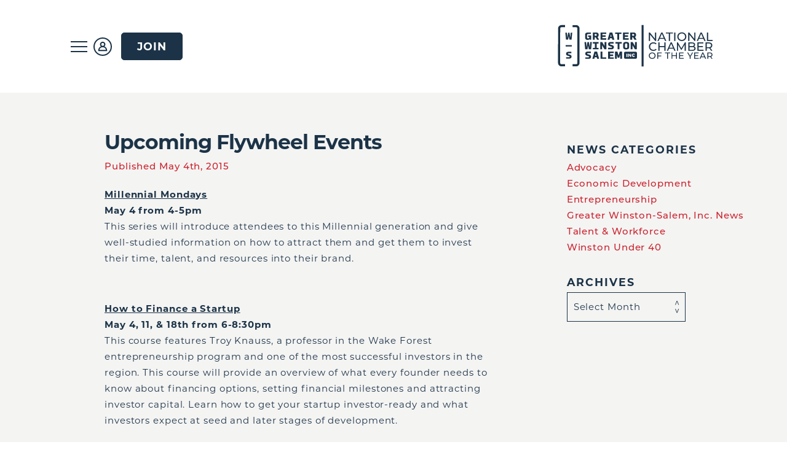

--- FILE ---
content_type: text/html; charset=UTF-8
request_url: https://www.winstonsalem.com/2015/05/upcoming-flywheel-events-3/
body_size: 18301
content:

<html lang="en">

<head>
    <meta charset="utf-8" />
    <meta http-equiv="X-UA-Compatible" content="IE=edge" />
    <meta name="viewport" content="width=device-width, initial-scale=1" />

    <!-- Global site tag (gtag.js) - Google Analytics 4 -->
    <script async src="https://www.googletagmanager.com/gtag/js?id=G-XHL6PC6QYR"></script>
    <script>
      window.dataLayer = window.dataLayer || [];
      function gtag(){window.dataLayer.push(arguments);}
      gtag('js', new Date());

      gtag('config', 'G-XHL6PC6QYR', {
        'custom_map': {'dimension0': 'outbound_link_url'}
      });
    </script>

    <!-- Google Tag Manager -->
    <script>(function(w,d,s,l,i){w[l]=w[l]||[];w[l].push({'gtm.start':
    new Date().getTime(),event:'gtm.js'});var f=d.getElementsByTagName(s)[0],
    j=d.createElement(s),dl=l!='dataLayer'?'&l='+l:'';j.async=true;j.src=
    'https://www.googletagmanager.com/gtm.js?id='+i+dl;f.parentNode.insertBefore(j,f);
    })(window,document,'script','dataLayer','GTM-TD3R97T');</script>
    <!-- End Google Tag Manager -->

    <title>Upcoming Flywheel Events - Greater Winston-Salem, Inc.</title>
    <link rel="apple-touch-icon" sizes="180x180" href="https://www.winstonsalem.com/wp-content/themes/greater-winston-salem/favicons/apple-touch-icon.png">
    <link rel="icon" type="image/png" sizes="32x32" href="https://www.winstonsalem.com/wp-content/themes/greater-winston-salem/favicons/favicon-32x32.png">
    <link rel="icon" type="image/png" sizes="16x16" href="https://www.winstonsalem.com/wp-content/themes/greater-winston-salem/favicons/favicon-16x16.png">
    <link rel="manifest" href="https://www.winstonsalem.com/wp-content/themes/greater-winston-salem/favicons/site.webmanifest">
    <link rel="mask-icon" href="https://www.winstonsalem.com/wp-content/themes/greater-winston-salem/favicons/safari-pinned-tab.svg" color="#032d4e">
    <link rel="shortcut icon" href="https://www.winstonsalem.com/wp-content/themes/greater-winston-salem/favicons/favicon.ico">
    <meta name="msapplication-TileColor" content="#2b5797">
    <meta name="msapplication-config" content="https://www.winstonsalem.com/wp-content/themes/greater-winston-salem/favicons/browserconfig.xml">
    <meta name="theme-color" content="#ffffff">


    <!-- Swiper library -->
    <link rel="stylesheet" href="https://unpkg.com/swiper/swiper-bundle.css">
    <link rel="stylesheet" href="https://unpkg.com/swiper/swiper-bundle.min.css">
    <link rel="stylesheet" href="https://use.typekit.net/lrw2vhg.css">

    
    <link href="https://www.winstonsalem.com/wp-content/themes/greater-winston-salem/dist/dist.css?t=1769463800" rel="stylesheet" />

    <meta name='robots' content='index, follow, max-image-preview:large, max-snippet:-1, max-video-preview:-1' />

	<!-- This site is optimized with the Yoast SEO plugin v26.7 - https://yoast.com/wordpress/plugins/seo/ -->
	<link rel="canonical" href="https://www.winstonsalem.com/2015/05/upcoming-flywheel-events-3/" />
	<meta property="og:locale" content="en_US" />
	<meta property="og:type" content="article" />
	<meta property="og:title" content="Upcoming Flywheel Events - Greater Winston-Salem, Inc." />
	<meta property="og:description" content="Millennial Mondays May 4 from 4-5pm This series will introduce attendees to this Millennial generation and give well-studied information on how to attract them and get them to invest their time, talent, and resources into their brand. &nbsp; How to Finance a Startup May 4, 11, &amp; 18th from 6-8:30pm This course features Troy Knauss,&hellip;" />
	<meta property="og:url" content="https://www.winstonsalem.com/2015/05/upcoming-flywheel-events-3/" />
	<meta property="og:site_name" content="Greater Winston-Salem, Inc." />
	<meta property="article:publisher" content="https://www.facebook.com/greaterwinstonsaleminc/" />
	<meta property="article:published_time" content="2015-05-04T13:16:08+00:00" />
	<meta property="og:image" content="https://www.winstonsalem.com/wp-content/uploads/2022/01/GWSI-Cover.png" />
	<meta property="og:image:width" content="1200" />
	<meta property="og:image:height" content="600" />
	<meta property="og:image:type" content="image/png" />
	<meta name="author" content="Ethanie Good" />
	<meta name="twitter:card" content="summary_large_image" />
	<meta name="twitter:creator" content="@greater_ws" />
	<meta name="twitter:site" content="@greater_ws" />
	<meta name="twitter:label1" content="Written by" />
	<meta name="twitter:data1" content="Ethanie Good" />
	<meta name="twitter:label2" content="Est. reading time" />
	<meta name="twitter:data2" content="2 minutes" />
	<script type="application/ld+json" class="yoast-schema-graph">{"@context":"https://schema.org","@graph":[{"@type":"Article","@id":"https://www.winstonsalem.com/2015/05/upcoming-flywheel-events-3/#article","isPartOf":{"@id":"https://www.winstonsalem.com/2015/05/upcoming-flywheel-events-3/"},"author":{"name":"Ethanie Good","@id":"https://www.winstonsalem.com/#/schema/person/5bf7dcae017c82d0c2ada0b3dee43b15"},"headline":"Upcoming Flywheel Events","datePublished":"2015-05-04T13:16:08+00:00","mainEntityOfPage":{"@id":"https://www.winstonsalem.com/2015/05/upcoming-flywheel-events-3/"},"wordCount":443,"commentCount":0,"publisher":{"@id":"https://www.winstonsalem.com/#organization"},"inLanguage":"en-US","potentialAction":[{"@type":"CommentAction","name":"Comment","target":["https://www.winstonsalem.com/2015/05/upcoming-flywheel-events-3/#respond"]}]},{"@type":"WebPage","@id":"https://www.winstonsalem.com/2015/05/upcoming-flywheel-events-3/","url":"https://www.winstonsalem.com/2015/05/upcoming-flywheel-events-3/","name":"Upcoming Flywheel Events - Greater Winston-Salem, Inc.","isPartOf":{"@id":"https://www.winstonsalem.com/#website"},"datePublished":"2015-05-04T13:16:08+00:00","breadcrumb":{"@id":"https://www.winstonsalem.com/2015/05/upcoming-flywheel-events-3/#breadcrumb"},"inLanguage":"en-US","potentialAction":[{"@type":"ReadAction","target":["https://www.winstonsalem.com/2015/05/upcoming-flywheel-events-3/"]}]},{"@type":"BreadcrumbList","@id":"https://www.winstonsalem.com/2015/05/upcoming-flywheel-events-3/#breadcrumb","itemListElement":[{"@type":"ListItem","position":1,"name":"Home","item":"https://www.winstonsalem.com/"},{"@type":"ListItem","position":2,"name":"Upcoming Flywheel Events"}]},{"@type":"WebSite","@id":"https://www.winstonsalem.com/#website","url":"https://www.winstonsalem.com/","name":"Greater Winston-Salem, Inc.","description":"Where Business Starts in Winston-Salem and Forsyth County","publisher":{"@id":"https://www.winstonsalem.com/#organization"},"potentialAction":[{"@type":"SearchAction","target":{"@type":"EntryPoint","urlTemplate":"https://www.winstonsalem.com/?s={search_term_string}"},"query-input":{"@type":"PropertyValueSpecification","valueRequired":true,"valueName":"search_term_string"}}],"inLanguage":"en-US"},{"@type":"Organization","@id":"https://www.winstonsalem.com/#organization","name":"Greater Winston-Salem, Inc.","url":"https://www.winstonsalem.com/","logo":{"@type":"ImageObject","inLanguage":"en-US","@id":"https://www.winstonsalem.com/#/schema/logo/image/","url":"https://winstonsalem.com/wp-content/uploads/2020/04/Greater-Winston-Salem-Inc.-Link-Photo.png","contentUrl":"https://winstonsalem.com/wp-content/uploads/2020/04/Greater-Winston-Salem-Inc.-Link-Photo.png","width":1200,"height":630,"caption":"Greater Winston-Salem, Inc."},"image":{"@id":"https://www.winstonsalem.com/#/schema/logo/image/"},"sameAs":["https://www.facebook.com/greaterwinstonsaleminc/","https://x.com/greater_ws","https://www.instagram.com/greaterwinstonsaleminc","https://www.linkedin.com/company/greater-winston-salem-inc","https://www.youtube.com/channel/UCoExvVXjBnYd8mFPQISZWXQ"]},{"@type":"Person","@id":"https://www.winstonsalem.com/#/schema/person/5bf7dcae017c82d0c2ada0b3dee43b15","name":"Ethanie Good","url":"https://www.winstonsalem.com/author/ethaniegood/"}]}</script>
	<!-- / Yoast SEO plugin. -->


<link rel="alternate" type="application/rss+xml" title="Greater Winston-Salem, Inc. &raquo; Upcoming Flywheel Events Comments Feed" href="https://www.winstonsalem.com/2015/05/upcoming-flywheel-events-3/feed/" />
<link rel="alternate" title="oEmbed (JSON)" type="application/json+oembed" href="https://www.winstonsalem.com/wp-json/oembed/1.0/embed?url=https%3A%2F%2Fwww.winstonsalem.com%2F2015%2F05%2Fupcoming-flywheel-events-3%2F" />
<link rel="alternate" title="oEmbed (XML)" type="text/xml+oembed" href="https://www.winstonsalem.com/wp-json/oembed/1.0/embed?url=https%3A%2F%2Fwww.winstonsalem.com%2F2015%2F05%2Fupcoming-flywheel-events-3%2F&#038;format=xml" />
<style id='wp-img-auto-sizes-contain-inline-css' type='text/css'>
img:is([sizes=auto i],[sizes^="auto," i]){contain-intrinsic-size:3000px 1500px}
/*# sourceURL=wp-img-auto-sizes-contain-inline-css */
</style>
<link rel='stylesheet' id='adsanity-default-css-css' href='https://www.winstonsalem.com/wp-content/plugins/adsanity/dist/css/widget-default.css?ver=1.9' type='text/css' media='screen' />
<style id='wp-emoji-styles-inline-css' type='text/css'>

	img.wp-smiley, img.emoji {
		display: inline !important;
		border: none !important;
		box-shadow: none !important;
		height: 1em !important;
		width: 1em !important;
		margin: 0 0.07em !important;
		vertical-align: -0.1em !important;
		background: none !important;
		padding: 0 !important;
	}
/*# sourceURL=wp-emoji-styles-inline-css */
</style>
<style id='wp-block-library-inline-css' type='text/css'>
:root{--wp-block-synced-color:#7a00df;--wp-block-synced-color--rgb:122,0,223;--wp-bound-block-color:var(--wp-block-synced-color);--wp-editor-canvas-background:#ddd;--wp-admin-theme-color:#007cba;--wp-admin-theme-color--rgb:0,124,186;--wp-admin-theme-color-darker-10:#006ba1;--wp-admin-theme-color-darker-10--rgb:0,107,160.5;--wp-admin-theme-color-darker-20:#005a87;--wp-admin-theme-color-darker-20--rgb:0,90,135;--wp-admin-border-width-focus:2px}@media (min-resolution:192dpi){:root{--wp-admin-border-width-focus:1.5px}}.wp-element-button{cursor:pointer}:root .has-very-light-gray-background-color{background-color:#eee}:root .has-very-dark-gray-background-color{background-color:#313131}:root .has-very-light-gray-color{color:#eee}:root .has-very-dark-gray-color{color:#313131}:root .has-vivid-green-cyan-to-vivid-cyan-blue-gradient-background{background:linear-gradient(135deg,#00d084,#0693e3)}:root .has-purple-crush-gradient-background{background:linear-gradient(135deg,#34e2e4,#4721fb 50%,#ab1dfe)}:root .has-hazy-dawn-gradient-background{background:linear-gradient(135deg,#faaca8,#dad0ec)}:root .has-subdued-olive-gradient-background{background:linear-gradient(135deg,#fafae1,#67a671)}:root .has-atomic-cream-gradient-background{background:linear-gradient(135deg,#fdd79a,#004a59)}:root .has-nightshade-gradient-background{background:linear-gradient(135deg,#330968,#31cdcf)}:root .has-midnight-gradient-background{background:linear-gradient(135deg,#020381,#2874fc)}:root{--wp--preset--font-size--normal:16px;--wp--preset--font-size--huge:42px}.has-regular-font-size{font-size:1em}.has-larger-font-size{font-size:2.625em}.has-normal-font-size{font-size:var(--wp--preset--font-size--normal)}.has-huge-font-size{font-size:var(--wp--preset--font-size--huge)}.has-text-align-center{text-align:center}.has-text-align-left{text-align:left}.has-text-align-right{text-align:right}.has-fit-text{white-space:nowrap!important}#end-resizable-editor-section{display:none}.aligncenter{clear:both}.items-justified-left{justify-content:flex-start}.items-justified-center{justify-content:center}.items-justified-right{justify-content:flex-end}.items-justified-space-between{justify-content:space-between}.screen-reader-text{border:0;clip-path:inset(50%);height:1px;margin:-1px;overflow:hidden;padding:0;position:absolute;width:1px;word-wrap:normal!important}.screen-reader-text:focus{background-color:#ddd;clip-path:none;color:#444;display:block;font-size:1em;height:auto;left:5px;line-height:normal;padding:15px 23px 14px;text-decoration:none;top:5px;width:auto;z-index:100000}html :where(.has-border-color){border-style:solid}html :where([style*=border-top-color]){border-top-style:solid}html :where([style*=border-right-color]){border-right-style:solid}html :where([style*=border-bottom-color]){border-bottom-style:solid}html :where([style*=border-left-color]){border-left-style:solid}html :where([style*=border-width]){border-style:solid}html :where([style*=border-top-width]){border-top-style:solid}html :where([style*=border-right-width]){border-right-style:solid}html :where([style*=border-bottom-width]){border-bottom-style:solid}html :where([style*=border-left-width]){border-left-style:solid}html :where(img[class*=wp-image-]){height:auto;max-width:100%}:where(figure){margin:0 0 1em}html :where(.is-position-sticky){--wp-admin--admin-bar--position-offset:var(--wp-admin--admin-bar--height,0px)}@media screen and (max-width:600px){html :where(.is-position-sticky){--wp-admin--admin-bar--position-offset:0px}}

/*# sourceURL=wp-block-library-inline-css */
</style><style id='global-styles-inline-css' type='text/css'>
:root{--wp--preset--aspect-ratio--square: 1;--wp--preset--aspect-ratio--4-3: 4/3;--wp--preset--aspect-ratio--3-4: 3/4;--wp--preset--aspect-ratio--3-2: 3/2;--wp--preset--aspect-ratio--2-3: 2/3;--wp--preset--aspect-ratio--16-9: 16/9;--wp--preset--aspect-ratio--9-16: 9/16;--wp--preset--color--black: #000000;--wp--preset--color--cyan-bluish-gray: #abb8c3;--wp--preset--color--white: #ffffff;--wp--preset--color--pale-pink: #f78da7;--wp--preset--color--vivid-red: #cf2e2e;--wp--preset--color--luminous-vivid-orange: #ff6900;--wp--preset--color--luminous-vivid-amber: #fcb900;--wp--preset--color--light-green-cyan: #7bdcb5;--wp--preset--color--vivid-green-cyan: #00d084;--wp--preset--color--pale-cyan-blue: #8ed1fc;--wp--preset--color--vivid-cyan-blue: #0693e3;--wp--preset--color--vivid-purple: #9b51e0;--wp--preset--gradient--vivid-cyan-blue-to-vivid-purple: linear-gradient(135deg,rgb(6,147,227) 0%,rgb(155,81,224) 100%);--wp--preset--gradient--light-green-cyan-to-vivid-green-cyan: linear-gradient(135deg,rgb(122,220,180) 0%,rgb(0,208,130) 100%);--wp--preset--gradient--luminous-vivid-amber-to-luminous-vivid-orange: linear-gradient(135deg,rgb(252,185,0) 0%,rgb(255,105,0) 100%);--wp--preset--gradient--luminous-vivid-orange-to-vivid-red: linear-gradient(135deg,rgb(255,105,0) 0%,rgb(207,46,46) 100%);--wp--preset--gradient--very-light-gray-to-cyan-bluish-gray: linear-gradient(135deg,rgb(238,238,238) 0%,rgb(169,184,195) 100%);--wp--preset--gradient--cool-to-warm-spectrum: linear-gradient(135deg,rgb(74,234,220) 0%,rgb(151,120,209) 20%,rgb(207,42,186) 40%,rgb(238,44,130) 60%,rgb(251,105,98) 80%,rgb(254,248,76) 100%);--wp--preset--gradient--blush-light-purple: linear-gradient(135deg,rgb(255,206,236) 0%,rgb(152,150,240) 100%);--wp--preset--gradient--blush-bordeaux: linear-gradient(135deg,rgb(254,205,165) 0%,rgb(254,45,45) 50%,rgb(107,0,62) 100%);--wp--preset--gradient--luminous-dusk: linear-gradient(135deg,rgb(255,203,112) 0%,rgb(199,81,192) 50%,rgb(65,88,208) 100%);--wp--preset--gradient--pale-ocean: linear-gradient(135deg,rgb(255,245,203) 0%,rgb(182,227,212) 50%,rgb(51,167,181) 100%);--wp--preset--gradient--electric-grass: linear-gradient(135deg,rgb(202,248,128) 0%,rgb(113,206,126) 100%);--wp--preset--gradient--midnight: linear-gradient(135deg,rgb(2,3,129) 0%,rgb(40,116,252) 100%);--wp--preset--font-size--small: 13px;--wp--preset--font-size--medium: 20px;--wp--preset--font-size--large: 36px;--wp--preset--font-size--x-large: 42px;--wp--preset--spacing--20: 0.44rem;--wp--preset--spacing--30: 0.67rem;--wp--preset--spacing--40: 1rem;--wp--preset--spacing--50: 1.5rem;--wp--preset--spacing--60: 2.25rem;--wp--preset--spacing--70: 3.38rem;--wp--preset--spacing--80: 5.06rem;--wp--preset--shadow--natural: 6px 6px 9px rgba(0, 0, 0, 0.2);--wp--preset--shadow--deep: 12px 12px 50px rgba(0, 0, 0, 0.4);--wp--preset--shadow--sharp: 6px 6px 0px rgba(0, 0, 0, 0.2);--wp--preset--shadow--outlined: 6px 6px 0px -3px rgb(255, 255, 255), 6px 6px rgb(0, 0, 0);--wp--preset--shadow--crisp: 6px 6px 0px rgb(0, 0, 0);}:where(.is-layout-flex){gap: 0.5em;}:where(.is-layout-grid){gap: 0.5em;}body .is-layout-flex{display: flex;}.is-layout-flex{flex-wrap: wrap;align-items: center;}.is-layout-flex > :is(*, div){margin: 0;}body .is-layout-grid{display: grid;}.is-layout-grid > :is(*, div){margin: 0;}:where(.wp-block-columns.is-layout-flex){gap: 2em;}:where(.wp-block-columns.is-layout-grid){gap: 2em;}:where(.wp-block-post-template.is-layout-flex){gap: 1.25em;}:where(.wp-block-post-template.is-layout-grid){gap: 1.25em;}.has-black-color{color: var(--wp--preset--color--black) !important;}.has-cyan-bluish-gray-color{color: var(--wp--preset--color--cyan-bluish-gray) !important;}.has-white-color{color: var(--wp--preset--color--white) !important;}.has-pale-pink-color{color: var(--wp--preset--color--pale-pink) !important;}.has-vivid-red-color{color: var(--wp--preset--color--vivid-red) !important;}.has-luminous-vivid-orange-color{color: var(--wp--preset--color--luminous-vivid-orange) !important;}.has-luminous-vivid-amber-color{color: var(--wp--preset--color--luminous-vivid-amber) !important;}.has-light-green-cyan-color{color: var(--wp--preset--color--light-green-cyan) !important;}.has-vivid-green-cyan-color{color: var(--wp--preset--color--vivid-green-cyan) !important;}.has-pale-cyan-blue-color{color: var(--wp--preset--color--pale-cyan-blue) !important;}.has-vivid-cyan-blue-color{color: var(--wp--preset--color--vivid-cyan-blue) !important;}.has-vivid-purple-color{color: var(--wp--preset--color--vivid-purple) !important;}.has-black-background-color{background-color: var(--wp--preset--color--black) !important;}.has-cyan-bluish-gray-background-color{background-color: var(--wp--preset--color--cyan-bluish-gray) !important;}.has-white-background-color{background-color: var(--wp--preset--color--white) !important;}.has-pale-pink-background-color{background-color: var(--wp--preset--color--pale-pink) !important;}.has-vivid-red-background-color{background-color: var(--wp--preset--color--vivid-red) !important;}.has-luminous-vivid-orange-background-color{background-color: var(--wp--preset--color--luminous-vivid-orange) !important;}.has-luminous-vivid-amber-background-color{background-color: var(--wp--preset--color--luminous-vivid-amber) !important;}.has-light-green-cyan-background-color{background-color: var(--wp--preset--color--light-green-cyan) !important;}.has-vivid-green-cyan-background-color{background-color: var(--wp--preset--color--vivid-green-cyan) !important;}.has-pale-cyan-blue-background-color{background-color: var(--wp--preset--color--pale-cyan-blue) !important;}.has-vivid-cyan-blue-background-color{background-color: var(--wp--preset--color--vivid-cyan-blue) !important;}.has-vivid-purple-background-color{background-color: var(--wp--preset--color--vivid-purple) !important;}.has-black-border-color{border-color: var(--wp--preset--color--black) !important;}.has-cyan-bluish-gray-border-color{border-color: var(--wp--preset--color--cyan-bluish-gray) !important;}.has-white-border-color{border-color: var(--wp--preset--color--white) !important;}.has-pale-pink-border-color{border-color: var(--wp--preset--color--pale-pink) !important;}.has-vivid-red-border-color{border-color: var(--wp--preset--color--vivid-red) !important;}.has-luminous-vivid-orange-border-color{border-color: var(--wp--preset--color--luminous-vivid-orange) !important;}.has-luminous-vivid-amber-border-color{border-color: var(--wp--preset--color--luminous-vivid-amber) !important;}.has-light-green-cyan-border-color{border-color: var(--wp--preset--color--light-green-cyan) !important;}.has-vivid-green-cyan-border-color{border-color: var(--wp--preset--color--vivid-green-cyan) !important;}.has-pale-cyan-blue-border-color{border-color: var(--wp--preset--color--pale-cyan-blue) !important;}.has-vivid-cyan-blue-border-color{border-color: var(--wp--preset--color--vivid-cyan-blue) !important;}.has-vivid-purple-border-color{border-color: var(--wp--preset--color--vivid-purple) !important;}.has-vivid-cyan-blue-to-vivid-purple-gradient-background{background: var(--wp--preset--gradient--vivid-cyan-blue-to-vivid-purple) !important;}.has-light-green-cyan-to-vivid-green-cyan-gradient-background{background: var(--wp--preset--gradient--light-green-cyan-to-vivid-green-cyan) !important;}.has-luminous-vivid-amber-to-luminous-vivid-orange-gradient-background{background: var(--wp--preset--gradient--luminous-vivid-amber-to-luminous-vivid-orange) !important;}.has-luminous-vivid-orange-to-vivid-red-gradient-background{background: var(--wp--preset--gradient--luminous-vivid-orange-to-vivid-red) !important;}.has-very-light-gray-to-cyan-bluish-gray-gradient-background{background: var(--wp--preset--gradient--very-light-gray-to-cyan-bluish-gray) !important;}.has-cool-to-warm-spectrum-gradient-background{background: var(--wp--preset--gradient--cool-to-warm-spectrum) !important;}.has-blush-light-purple-gradient-background{background: var(--wp--preset--gradient--blush-light-purple) !important;}.has-blush-bordeaux-gradient-background{background: var(--wp--preset--gradient--blush-bordeaux) !important;}.has-luminous-dusk-gradient-background{background: var(--wp--preset--gradient--luminous-dusk) !important;}.has-pale-ocean-gradient-background{background: var(--wp--preset--gradient--pale-ocean) !important;}.has-electric-grass-gradient-background{background: var(--wp--preset--gradient--electric-grass) !important;}.has-midnight-gradient-background{background: var(--wp--preset--gradient--midnight) !important;}.has-small-font-size{font-size: var(--wp--preset--font-size--small) !important;}.has-medium-font-size{font-size: var(--wp--preset--font-size--medium) !important;}.has-large-font-size{font-size: var(--wp--preset--font-size--large) !important;}.has-x-large-font-size{font-size: var(--wp--preset--font-size--x-large) !important;}
/*# sourceURL=global-styles-inline-css */
</style>

<style id='classic-theme-styles-inline-css' type='text/css'>
/*! This file is auto-generated */
.wp-block-button__link{color:#fff;background-color:#32373c;border-radius:9999px;box-shadow:none;text-decoration:none;padding:calc(.667em + 2px) calc(1.333em + 2px);font-size:1.125em}.wp-block-file__button{background:#32373c;color:#fff;text-decoration:none}
/*# sourceURL=/wp-includes/css/classic-themes.min.css */
</style>
<link rel="https://api.w.org/" href="https://www.winstonsalem.com/wp-json/" /><link rel="alternate" title="JSON" type="application/json" href="https://www.winstonsalem.com/wp-json/wp/v2/posts/4617" /><link rel="EditURI" type="application/rsd+xml" title="RSD" href="https://www.winstonsalem.com/xmlrpc.php?rsd" />
<meta name="generator" content="WordPress 6.9" />
<link rel='shortlink' href='https://www.winstonsalem.com/?p=4617' />

		<script>
		(function(h,o,t,j,a,r){
			h.hj=h.hj||function(){(h.hj.q=h.hj.q||[]).push(arguments)};
			h._hjSettings={hjid:2199114,hjsv:5};
			a=o.getElementsByTagName('head')[0];
			r=o.createElement('script');r.async=1;
			r.src=t+h._hjSettings.hjid+j+h._hjSettings.hjsv;
			a.appendChild(r);
		})(window,document,'//static.hotjar.com/c/hotjar-','.js?sv=');
		</script>
		
<!-- Meta Pixel Code -->
<script type='text/javascript'>
!function(f,b,e,v,n,t,s){if(f.fbq)return;n=f.fbq=function(){n.callMethod?
n.callMethod.apply(n,arguments):n.queue.push(arguments)};if(!f._fbq)f._fbq=n;
n.push=n;n.loaded=!0;n.version='2.0';n.queue=[];t=b.createElement(e);t.async=!0;
t.src=v;s=b.getElementsByTagName(e)[0];s.parentNode.insertBefore(t,s)}(window,
document,'script','https://connect.facebook.net/en_US/fbevents.js');
</script>
<!-- End Meta Pixel Code -->
<script type='text/javascript'>var url = window.location.origin + '?ob=open-bridge';
            fbq('set', 'openbridge', '10100329503823741', url);
fbq('init', '10100329503823741', {}, {
    "agent": "wordpress-6.9-4.1.5"
})</script><script type='text/javascript'>
    fbq('track', 'PageView', []);
  </script>		<style type="text/css" id="wp-custom-css">
			body#data-hub .page__header-wrap,
body#community-insights .page__header-wrap {
	display: none;
}

#home .header__body-wrap:not(.darkonwhite) {
	background-color: rgba(28, 51, 71, 0.92) !important;
}

@media (min-width: 1064px) {
	.home__main-pod-wrap {
		min-height: 600px;
	}
}
		</style>
		</head>


<body id="upcoming-flywheel-events-3" class="">
    <div class="animated-loader">
        <div id="animated-loader"></div>
    </div>

    <!-- Google Tag Manager (noscript) -->
    <noscript><iframe src="https://www.googletagmanager.com/ns.html?id=GTM-TD3R97T" height="0" width="0" style="display:none;visibility:hidden"></iframe></noscript>
    <!-- End Google Tag Manager (noscript) -->

    <!-- Lottie library (animated loader) -->
    <script src="https://cdnjs.cloudflare.com/ajax/libs/bodymovin/5.6.7/lottie.min.js"></script>
    <script>
        var animation = bodymovin.loadAnimation({
            container: document.getElementById('animated-loader'), // Required
            path: '/wp-content/themes/greater-winston-salem/animated-loader.json', // Required
            renderer: 'svg/canvas/html', // Required
            loop: true, // Optional
            autoplay: true, // Optional
            name: "GWS Animation", // Optional
        });
    </script>

    <header class="header__body-wrap" id="header">
        <div class="header__body">
            <div class="header__profile-ham-wrap">
                <span class="hamburger-container" data-title="Menu">
                    <div id="hamburger" class="header__hamburger">
                        <div class="header__hamburger-line"></div>
                    </div>
                </span>

                <a class="header__profile-img-wrap" href="/my-chamber-account/" data-title="My Account">
                    <img class="header__profile-img header__profile-img--white" src="https://www.winstonsalem.com/wp-content/themes/greater-winston-salem/img/profile-icon.svg" alt="Profile Icon">

                    <img class="header__profile-img header__profile-img--blue" src="https://www.winstonsalem.com/wp-content/themes/greater-winston-salem/img/profile-icon-blue.svg" alt="Profile Icon">
                </a>
                <a href="/membership/join-now/" class="header-button wscc-button" style="margin-left: 10px">Join</a>

                <a style="display:none; width:0; height0; overflow: hidden;" class="header__report-builder-wrap" href="/report-builder/" data-title="Report Builder">
                    <img class="header__report-builder-img header__report-builder-img--white" src="https://www.winstonsalem.com/wp-content/themes/greater-winston-salem/img/report-icon.svg" alt="Report Builder Icon">
                    <img class="header__report-builder-img header__report-builder-img--blue" src="https://www.winstonsalem.com/wp-content/themes/greater-winston-salem/img/report-icon-blue.svg" alt="Report Builder Icon">
                </a>
            </div>

            <a class="header__logo-wrap" href="/" title="Home - Greater Winston-Salem, Inc.">
                <div class="wscc-logo header__logo"></div>
            </a>
        </div>

        <div id="main-nav" class="header__nav-wrap header__nav-wrap--closed">
            <div class="header__nav-overlay header__nav-overlay--hide"></div>

            <img class="header__body-slide-arrow header__body-slide-hide" src="https://www.winstonsalem.com/wp-content/themes/greater-winston-salem/img/white-arrow-new.svg" alt="Slide Arrow">

            <div class="wscc-margins--large header__nav-content-wrap">
                <div class="menu-main-navigation-container"><ul id="menu-main-navigation" class="wscc-title--smallest header__main-nav-wrap"><li id="menu-item-233" class="menu-item--economic-development menu-item menu-item-type-post_type menu-item-object-page menu-item-has-children menu-item-233"><a href="https://www.winstonsalem.com/economic-development/">Economic Development</a>
<ul class="sub-menu">
	<li id="menu-item-24694" class="menu-item menu-item-type-post_type menu-item-object-page menu-item-has-children menu-item-24694"><a href="https://www.winstonsalem.com/?page_id=19837">Real Estate</a>
	<ul class="sub-menu">
		<li id="menu-item-24693" class="menu-item menu-item-type-post_type menu-item-object-page menu-item-24693"><a href="https://www.winstonsalem.com/economic-development/economic-development-real-estate/">Real Estate</a></li>
		<li id="menu-item-24695" class="menu-item menu-item-type-post_type menu-item-object-page menu-item-24695"><a href="https://www.winstonsalem.com/economic-development/real-estate/available-sites/">Available Sites</a></li>
		<li id="menu-item-24696" class="menu-item menu-item-type-post_type menu-item-object-page menu-item-24696"><a href="https://www.winstonsalem.com/economic-development/real-estate/innovation-quarter/">Innovation Quarter</a></li>
		<li id="menu-item-25311" class="menu-item menu-item-type-post_type menu-item-object-page menu-item-25311"><a href="https://www.winstonsalem.com/smith-reynolds-airport/">Smith Reynolds Airport</a></li>
		<li id="menu-item-24697" class="menu-item menu-item-type-post_type menu-item-object-page menu-item-24697"><a href="https://www.winstonsalem.com/economic-development/real-estate/union-cross-business-park/">Union Cross</a></li>
		<li id="menu-item-26115" class="menu-item menu-item-type-post_type menu-item-object-page menu-item-26115"><a href="https://www.winstonsalem.com/tanglewood-business-park-4/">Tanglewood Business Park</a></li>
	</ul>
</li>
	<li id="menu-item-25008" class="menu-item menu-item-type-post_type menu-item-object-page menu-item-has-children menu-item-25008"><a href="https://www.winstonsalem.com/economic-development/target-sectors-winston-salem/">Target Sectors</a>
	<ul class="sub-menu">
		<li id="menu-item-24713" class="menu-item menu-item-type-post_type menu-item-object-page menu-item-24713"><a href="https://www.winstonsalem.com/target-sectors/">Target Sectors</a></li>
		<li id="menu-item-24709" class="menu-item menu-item-type-post_type menu-item-object-page menu-item-24709"><a href="https://www.winstonsalem.com/target-sectors/aviation-aerospace/">Aviation &#038; Aerospace</a></li>
		<li id="menu-item-24711" class="menu-item menu-item-type-post_type menu-item-object-page menu-item-24711"><a href="https://www.winstonsalem.com/target-sectors/healthcare-life-sciences/">Healthcare &#038; Life Sciences</a></li>
		<li id="menu-item-24708" class="menu-item menu-item-type-post_type menu-item-object-page menu-item-24708"><a href="https://www.winstonsalem.com/target-sectors/advanced-manufacturing/">Advanced Manufacturing</a></li>
		<li id="menu-item-24710" class="menu-item menu-item-type-post_type menu-item-object-page menu-item-24710"><a href="https://www.winstonsalem.com/target-sectors/headquarters-business-services/">Headquarters &#038; Business Services</a></li>
		<li id="menu-item-24712" class="menu-item menu-item-type-post_type menu-item-object-page menu-item-24712"><a href="https://www.winstonsalem.com/target-sectors/technology-high-growth-entrepreneurship/">Technology &#038; High Growth Entrepreneurship</a></li>
	</ul>
</li>
	<li id="menu-item-25006" class="menu-item menu-item-type-post_type menu-item-object-page menu-item-has-children menu-item-25006"><a href="https://www.winstonsalem.com/?page_id=19888">Local Data</a>
	<ul class="sub-menu">
		<li id="menu-item-24721" class="menu-item menu-item-type-post_type menu-item-object-page menu-item-24721"><a href="https://www.winstonsalem.com/economic-development/local-data-2/">Local Data</a></li>
		<li id="menu-item-24722" class="menu-item menu-item-type-post_type menu-item-object-page menu-item-24722"><a href="https://www.winstonsalem.com/economic-development/local-data/rankings/">Rankings</a></li>
		<li id="menu-item-24717" class="menu-item menu-item-type-post_type menu-item-object-page menu-item-24717"><a href="https://www.winstonsalem.com/economic-development/local-data/major-employers/">Major Employers</a></li>
	</ul>
</li>
	<li id="menu-item-24728" class="menu-item menu-item-type-post_type menu-item-object-page menu-item-has-children menu-item-24728"><a href="https://www.winstonsalem.com/economic-development/locate-expand/">Locate &#038; Expand</a>
	<ul class="sub-menu">
		<li id="menu-item-24806" class="menu-item menu-item-type-post_type menu-item-object-page menu-item-24806"><a href="https://www.winstonsalem.com/economic-development/growth-opportunities/">Locate Here</a></li>
		<li id="menu-item-24725" class="menu-item menu-item-type-post_type menu-item-object-page menu-item-24725"><a href="https://www.winstonsalem.com/economic-development/infrastructure-2/">Infrastructure</a></li>
		<li id="menu-item-24727" class="menu-item menu-item-type-post_type menu-item-object-page menu-item-24727"><a href="https://www.winstonsalem.com/economic-development/locate-expand/taxes-incentives/">Taxes &#038; Incentives</a></li>
	</ul>
</li>
	<li id="menu-item-24927" class="menu-item menu-item-type-post_type menu-item-object-page menu-item-has-children menu-item-24927"><a href="https://www.winstonsalem.com/?page_id=19925">Success Stories</a>
	<ul class="sub-menu">
		<li id="menu-item-24739" class="menu-item menu-item-type-post_type menu-item-object-page menu-item-24739"><a href="https://www.winstonsalem.com/success-stories/">Success Stories</a></li>
		<li id="menu-item-24736" class="menu-item menu-item-type-post_type menu-item-object-page menu-item-24736"><a href="https://www.winstonsalem.com/success-story-javara/">Javara</a></li>
		<li id="menu-item-24730" class="menu-item menu-item-type-post_type menu-item-object-page menu-item-24730"><a href="https://www.winstonsalem.com/success-story-wake-forest-baptist-health/">Atrium Health Wake Forest Baptist</a></li>
		<li id="menu-item-24731" class="menu-item menu-item-type-post_type menu-item-object-page menu-item-24731"><a href="https://www.winstonsalem.com/success-story-davenport/">Davenport</a></li>
		<li id="menu-item-24732" class="menu-item menu-item-type-post_type menu-item-object-page menu-item-24732"><a href="https://www.winstonsalem.com/success-story-flow-automotive/">Flow Automotive</a></li>
		<li id="menu-item-24737" class="menu-item menu-item-type-post_type menu-item-object-page menu-item-24737"><a href="https://www.winstonsalem.com/success-story-la-tortilleria/">La Tortilleria</a></li>
		<li id="menu-item-24734" class="menu-item menu-item-type-post_type menu-item-object-page menu-item-24734"><a href="https://www.winstonsalem.com/success-story-horizon-strategies/">Horizon Strategies</a></li>
	</ul>
</li>
</ul>
</li>
<li id="menu-item-24714" class="menu-item menu-item-type-custom menu-item-object-custom menu-item-has-children menu-item-24714"><a href="#">Entrepreneurship</a>
<ul class="sub-menu">
	<li id="menu-item-24715" class="menu-item menu-item-type-post_type menu-item-object-page menu-item-24715"><a href="https://www.winstonsalem.com/economic-development/entrepreneurship-resources/">Entrepreneurship Overview</a></li>
	<li id="menu-item-24716" class="menu-item menu-item-type-post_type menu-item-object-page menu-item-24716"><a href="https://www.winstonsalem.com/entrepreneurial-ecosystem/">Resources Finder</a></li>
	<li id="menu-item-25630" class="menu-item menu-item-type-post_type menu-item-object-page menu-item-25630"><a href="https://www.winstonsalem.com/entrepreneurial-events/">Entrepreneurial Events</a></li>
</ul>
</li>
<li id="menu-item-23093" class="menu-item menu-item-type-post_type menu-item-object-page menu-item-has-children menu-item-23093"><a href="https://www.winstonsalem.com/workforce-and-talent/">Talent and Workforce</a>
<ul class="sub-menu">
	<li id="menu-item-23038" class="menu-item menu-item-type-post_type menu-item-object-page menu-item-23038"><a href="https://www.winstonsalem.com/talent-workforce/">Talent &#038; Workforce</a></li>
	<li id="menu-item-19860" class="education-initatives menu-item menu-item-type-post_type menu-item-object-page menu-item-19860"><a href="https://www.winstonsalem.com/talent-workforce/education-initiatives/">Education Initiatives</a></li>
	<li id="menu-item-19865" class="internships menu-item menu-item-type-post_type menu-item-object-page menu-item-19865"><a href="https://www.winstonsalem.com/talent-workforce/careerready/">Career Readiness</a></li>
	<li id="menu-item-24889" class="menu-item menu-item-type-post_type menu-item-object-page menu-item-24889"><a href="https://www.winstonsalem.com/emerging-leaders/">Emerging Leaders</a></li>
	<li id="menu-item-19851" class="young-professionals menu-item menu-item-type-post_type menu-item-object-page menu-item-19851"><a href="https://www.winstonsalem.com/talent-workforce/winston-under-40/">Winston Under 40</a></li>
</ul>
</li>
<li id="menu-item-246" class="advocacy menu-item menu-item-type-post_type menu-item-object-page menu-item-has-children menu-item-246"><a href="https://www.winstonsalem.com/advocacy/">Advocacy</a>
<ul class="sub-menu">
	<li id="menu-item-247" class="elected-officials menu-item menu-item-type-post_type menu-item-object-page menu-item-247"><a href="https://www.winstonsalem.com/advocacy/elected-officials/">Elected Officials</a></li>
	<li id="menu-item-248" class="guiding-principles menu-item menu-item-type-post_type menu-item-object-page menu-item-248"><a href="https://www.winstonsalem.com/advocacy/guiding-principles/">Guiding Principles</a></li>
	<li id="menu-item-249" class="priorities menu-item menu-item-type-post_type menu-item-object-page menu-item-249"><a href="https://www.winstonsalem.com/advocacy/priorities/">Priorities</a></li>
</ul>
</li>
<li id="menu-item-19849" class="living-here menu-item menu-item-type-post_type menu-item-object-page menu-item-has-children menu-item-19849"><a href="https://www.winstonsalem.com/living-here/">Living Here</a>
<ul class="sub-menu">
	<li id="menu-item-19882" class="lifestyle menu-item menu-item-type-post_type menu-item-object-page menu-item-19882"><a href="https://www.winstonsalem.com/living-here/lifestyle/">Lifestyle</a></li>
	<li id="menu-item-27224" class="menu-item menu-item-type-post_type menu-item-object-page menu-item-27224"><a href="https://www.winstonsalem.com/living-here/greater-winston-salem-industry-community-insights/">Industry &#038; Community Insights</a></li>
	<li id="menu-item-26525" class="menu-item menu-item-type-post_type menu-item-object-page menu-item-26525"><a href="https://www.winstonsalem.com/living-here/cost-of-living/">Cost of Living</a></li>
	<li id="menu-item-19878" class="housing menu-item menu-item-type-post_type menu-item-object-page menu-item-19878"><a href="https://www.winstonsalem.com/living-here/housing/">Housing</a></li>
	<li id="menu-item-20079" class="education menu-item menu-item-type-post_type menu-item-object-page menu-item-20079"><a href="https://www.winstonsalem.com/living-here/education/">Education</a></li>
	<li id="menu-item-23845" class="menu-item menu-item-type-post_type menu-item-object-page menu-item-23845"><a href="https://www.winstonsalem.com/jobs/jobs-list/">Jobs</a></li>
</ul>
</li>
</ul></div><div class="header__economic-dev-nav-wrap header__sub-nav-wrap--closed">
    <div class="menu-economic-development-container"><ul id="menu-economic-development" class="header__economic-nav-wrap"><li id="menu-item-19974" class="menu-item menu-item-type-post_type menu-item-object-page menu-item-has-children menu-item-19974"><a href="https://www.winstonsalem.com/?page_id=19837">Real Estate</a>
<ul class="sub-menu">
	<li id="menu-item-23011" class="menu-item menu-item-type-post_type menu-item-object-page menu-item-23011"><a href="https://www.winstonsalem.com/economic-development/economic-development-real-estate/">Real Estate</a></li>
	<li id="menu-item-20524" class="menu-item menu-item-type-post_type menu-item-object-page menu-item-20524"><a href="https://www.winstonsalem.com/economic-development/real-estate/available-sites/">Available Sites</a></li>
	<li id="menu-item-20525" class="menu-item menu-item-type-post_type menu-item-object-page menu-item-20525"><a href="https://www.winstonsalem.com/economic-development/real-estate/innovation-quarter/">Innovation Quarter</a></li>
	<li id="menu-item-20526" class="menu-item menu-item-type-post_type menu-item-object-page menu-item-20526"><a href="https://www.winstonsalem.com/economic-development/real-estate/union-cross-business-park/">Union Cross</a></li>
	<li id="menu-item-26113" class="menu-item menu-item-type-post_type menu-item-object-page menu-item-26113"><a href="https://www.winstonsalem.com/tanglewood-business-park-4/">Tanglewood Business Park</a></li>
	<li id="menu-item-26114" class="menu-item menu-item-type-post_type menu-item-object-page menu-item-26114"><a href="https://www.winstonsalem.com/smith-reynolds-airport/">Smith Reynolds Airport</a></li>
</ul>
</li>
<li id="menu-item-23036" class="menu-item menu-item-type-post_type menu-item-object-page menu-item-has-children menu-item-23036"><a href="https://www.winstonsalem.com/target-sectors/">Target Sectors</a>
<ul class="sub-menu">
	<li id="menu-item-23037" class="menu-item menu-item-type-post_type menu-item-object-page menu-item-23037"><a href="https://www.winstonsalem.com/target-sectors/">Target Sectors</a></li>
	<li id="menu-item-23032" class="menu-item menu-item-type-post_type menu-item-object-page menu-item-23032"><a href="https://www.winstonsalem.com/target-sectors/aviation-aerospace/">Aviation &#038; Aerospace</a></li>
	<li id="menu-item-23033" class="menu-item menu-item-type-post_type menu-item-object-page menu-item-23033"><a href="https://www.winstonsalem.com/target-sectors/advanced-manufacturing/">Advanced Manufacturing</a></li>
	<li id="menu-item-23031" class="menu-item menu-item-type-post_type menu-item-object-page menu-item-23031"><a href="https://www.winstonsalem.com/target-sectors/headquarters-business-services/">Headquarters &#038; Business Services</a></li>
	<li id="menu-item-23029" class="menu-item menu-item-type-post_type menu-item-object-page menu-item-23029"><a href="https://www.winstonsalem.com/target-sectors/technology-high-growth-entrepreneurship/">Technology &#038; High Growth Entrepreneurship</a></li>
	<li id="menu-item-23030" class="menu-item menu-item-type-post_type menu-item-object-page menu-item-23030"><a href="https://www.winstonsalem.com/target-sectors/healthcare-life-sciences/">Healthcare &#038; Life Sciences</a></li>
</ul>
</li>
<li id="menu-item-24509" class="menu-item menu-item-type-custom menu-item-object-custom menu-item-has-children menu-item-24509"><a href="#">Entrepreneurship</a>
<ul class="sub-menu">
	<li id="menu-item-22980" class="menu-item menu-item-type-post_type menu-item-object-page menu-item-22980"><a href="https://www.winstonsalem.com/economic-development/entrepreneurship-resources/">Entrepreneurship Overview</a></li>
	<li id="menu-item-24523" class="menu-item menu-item-type-post_type menu-item-object-page menu-item-24523"><a href="https://www.winstonsalem.com/entrepreneurial-ecosystem/">Entrepreneurial Resources Finder</a></li>
	<li id="menu-item-25631" class="menu-item menu-item-type-post_type menu-item-object-page menu-item-25631"><a href="https://www.winstonsalem.com/entrepreneurial-events/">Entrepreneurial Events</a></li>
</ul>
</li>
<li id="menu-item-22987" class="menu-item menu-item-type-post_type menu-item-object-page menu-item-has-children menu-item-22987"><a href="https://www.winstonsalem.com/economic-development/local-data-2/">Local Data</a>
<ul class="sub-menu">
	<li id="menu-item-23016" class="menu-item menu-item-type-post_type menu-item-object-page menu-item-23016"><a href="https://www.winstonsalem.com/economic-development/local-data-2/">Local Data</a></li>
	<li id="menu-item-24517" class="menu-item menu-item-type-post_type menu-item-object-page menu-item-24517"><a href="https://www.winstonsalem.com/economic-development/local-data/rankings/">Rankings</a></li>
	<li id="menu-item-19959" class="menu-item menu-item-type-post_type menu-item-object-page menu-item-19959"><a href="https://www.winstonsalem.com/economic-development/local-data/major-employers/">Major Employers</a></li>
</ul>
</li>
<li id="menu-item-22986" class="menu-item menu-item-type-post_type menu-item-object-page menu-item-has-children menu-item-22986"><a href="https://www.winstonsalem.com/economic-development/locate-expand/">Locate &#038; Expand</a>
<ul class="sub-menu">
	<li id="menu-item-23008" class="menu-item menu-item-type-post_type menu-item-object-page menu-item-23008"><a href="https://www.winstonsalem.com/economic-development/locate-expand/">Locate &#038; Expand</a></li>
	<li id="menu-item-23012" class="menu-item menu-item-type-post_type menu-item-object-page menu-item-23012"><a href="https://www.winstonsalem.com/economic-development/">Economic Development</a></li>
	<li id="menu-item-22982" class="menu-item menu-item-type-post_type menu-item-object-page menu-item-22982"><a href="https://www.winstonsalem.com/economic-development/infrastructure-2/">Infrastructure</a></li>
	<li id="menu-item-22981" class="menu-item menu-item-type-post_type menu-item-object-page menu-item-22981"><a href="https://www.winstonsalem.com/economic-development/locate-expand/taxes-incentives/">Taxes &#038; Incentives</a></li>
</ul>
</li>
<li id="menu-item-23722" class="menu-item menu-item-type-post_type menu-item-object-page menu-item-has-children menu-item-23722"><a href="https://www.winstonsalem.com/success-stories/">Success Stories</a>
<ul class="sub-menu">
	<li id="menu-item-23730" class="menu-item menu-item-type-post_type menu-item-object-page menu-item-23730"><a href="https://www.winstonsalem.com/success-stories/">Success Stories</a></li>
	<li id="menu-item-23723" class="menu-item menu-item-type-post_type menu-item-object-page menu-item-23723"><a href="https://www.winstonsalem.com/success-story-javara/">Javara</a></li>
	<li id="menu-item-23721" class="menu-item menu-item-type-post_type menu-item-object-page menu-item-23721"><a href="https://www.winstonsalem.com/success-story-davenport/">Davenport</a></li>
	<li id="menu-item-23727" class="menu-item menu-item-type-post_type menu-item-object-page menu-item-23727"><a href="https://www.winstonsalem.com/success-story-flow-automotive/">Flow Automotive</a></li>
	<li id="menu-item-23724" class="menu-item menu-item-type-post_type menu-item-object-page menu-item-23724"><a href="https://www.winstonsalem.com/?page_id=23457">Inmar Intelligence</a></li>
	<li id="menu-item-23725" class="menu-item menu-item-type-post_type menu-item-object-page menu-item-23725"><a href="https://www.winstonsalem.com/success-story-wake-forest-baptist-health/">Atrium Health Wake Forest Baptist</a></li>
	<li id="menu-item-23728" class="menu-item menu-item-type-post_type menu-item-object-page menu-item-23728"><a href="https://www.winstonsalem.com/success-story-la-tortilleria/">La Tortilleria</a></li>
	<li id="menu-item-24242" class="menu-item menu-item-type-post_type menu-item-object-page menu-item-24242"><a href="https://www.winstonsalem.com/success-story-horizon-strategies/">Horizon Strategies</a></li>
</ul>
</li>
</ul></div></div>

                <nav class="header__featured-nav-wrap">
                    <div class="menu-featured-navigation-container"><ul id="menu-featured-navigation" class="header__featured-nav"><li id="menu-item-256" class="menu-item menu-item-type-post_type menu-item-object-page menu-item-has-children menu-item-256"><a href="https://www.winstonsalem.com/events/">Events</a>
<ul class="sub-menu">
	<li id="menu-item-258" class="menu-item menu-item-type-post_type menu-item-object-page menu-item-258"><a href="https://www.winstonsalem.com/events/gws-events/">Greater Winston-Salem, Inc. Events</a></li>
	<li id="menu-item-257" class="menu-item menu-item-type-post_type menu-item-object-page menu-item-257"><a href="https://www.winstonsalem.com/events/community-events/">Community Events</a></li>
	<li id="menu-item-27544" class="menu-item menu-item-type-post_type menu-item-object-page menu-item-27544"><a href="https://www.winstonsalem.com/membership/opportunities/">Event Sponsorship</a></li>
</ul>
</li>
<li id="menu-item-16772" class="menu-item menu-item-type-post_type menu-item-object-page menu-item-has-children menu-item-16772"><a href="https://www.winstonsalem.com/jobs/">Jobs</a>
<ul class="sub-menu">
	<li id="menu-item-17589" class="menu-item menu-item-type-post_type menu-item-object-page menu-item-17589"><a href="https://www.winstonsalem.com/jobs/jobs-list/">Jobs List</a></li>
	<li id="menu-item-21152" class="menu-item menu-item-type-post_type menu-item-object-page menu-item-21152"><a href="https://www.winstonsalem.com/jobs/resources/">Resources</a></li>
</ul>
</li>
<li id="menu-item-267" class="menu-item menu-item-type-post_type menu-item-object-page menu-item-has-children menu-item-267"><a href="https://www.winstonsalem.com/membership/">Membership</a>
<ul class="sub-menu">
	<li id="menu-item-268" class="menu-item menu-item-type-post_type menu-item-object-page menu-item-268"><a href="https://www.winstonsalem.com/membership/benefits/">Where Growth Starts</a></li>
	<li id="menu-item-271" class="menu-item menu-item-type-post_type menu-item-object-page menu-item-271"><a href="https://www.winstonsalem.com/membership/opportunities/">Expand Your Reach</a></li>
	<li id="menu-item-270" class="menu-item menu-item-type-post_type menu-item-object-page menu-item-270"><a href="https://www.winstonsalem.com/membership/join-now/">Join Now</a></li>
	<li id="menu-item-20252" class="menu-item menu-item-type-post_type menu-item-object-page menu-item-20252"><a href="https://www.winstonsalem.com/membership/ambassadors/">Ambassadors</a></li>
	<li id="menu-item-25788" class="menu-item menu-item-type-post_type menu-item-object-page menu-item-25788"><a href="https://www.winstonsalem.com/referral-groups/">Referral Groups</a></li>
	<li id="menu-item-27596" class="menu-item menu-item-type-post_type menu-item-object-page menu-item-27596"><a href="https://www.winstonsalem.com/membership/ribbon-cuttings/">Ribbon Cuttings</a></li>
	<li id="menu-item-26831" class="menu-item menu-item-type-post_type menu-item-object-page menu-item-26831"><a href="https://www.winstonsalem.com/member-news/">Member News</a></li>
	<li id="menu-item-26873" class="menu-item menu-item-type-post_type menu-item-object-page menu-item-26873"><a href="https://www.winstonsalem.com/coupons/">Coupons</a></li>
	<li id="menu-item-269" class="menu-item menu-item-type-post_type menu-item-object-page menu-item-269"><a href="https://www.winstonsalem.com/membership/directory/">Directory</a></li>
</ul>
</li>
<li id="menu-item-275" class="menu-item menu-item-type-post_type menu-item-object-page menu-item-has-children menu-item-275"><a href="https://www.winstonsalem.com/news/">News</a>
<ul class="sub-menu">
	<li id="menu-item-276" class="menu-item menu-item-type-post_type menu-item-object-page menu-item-276"><a href="https://www.winstonsalem.com/news/latest-news/">Latest News</a></li>
	<li id="menu-item-23354" class="menu-item menu-item-type-post_type menu-item-object-page menu-item-23354"><a href="https://www.winstonsalem.com/publications/">Media &#038; Publications</a></li>
	<li id="menu-item-277" class="menu-item menu-item-type-post_type menu-item-object-page menu-item-277"><a href="https://www.winstonsalem.com/news/newsletter/">Newsletter</a></li>
</ul>
</li>
<li id="menu-item-16553" class="menu-item menu-item-type-post_type menu-item-object-page menu-item-has-children menu-item-16553"><a href="https://www.winstonsalem.com/about-us/">About Us</a>
<ul class="sub-menu">
	<li id="menu-item-21610" class="menu-item menu-item-type-post_type menu-item-object-page menu-item-21610"><a href="https://www.winstonsalem.com/about-us/about/">About</a></li>
	<li id="menu-item-23905" class="menu-item menu-item-type-post_type menu-item-object-page menu-item-23905"><a href="https://www.winstonsalem.com/2030-vision/">2030 Vision &#038; Strategic Plan</a></li>
	<li id="menu-item-16556" class="menu-item menu-item-type-post_type menu-item-object-page menu-item-16556"><a href="https://www.winstonsalem.com/about-us/contact/">Contact</a></li>
	<li id="menu-item-16630" class="menu-item menu-item-type-post_type menu-item-object-page menu-item-16630"><a href="https://www.winstonsalem.com/about-us/staff/">Staff</a></li>
	<li id="menu-item-16555" class="menu-item menu-item-type-post_type menu-item-object-page menu-item-16555"><a href="https://www.winstonsalem.com/about-us/board/">Leadership</a></li>
	<li id="menu-item-16557" class="menu-item menu-item-type-post_type menu-item-object-page menu-item-16557"><a href="https://www.winstonsalem.com/about-us/investors/">Investors</a></li>
</ul>
</li>
<li id="menu-item-20917" class="menu-item menu-item-type-post_type menu-item-object-page menu-item-20917"><a href="https://www.winstonsalem.com/membership/directory/">Directory</a></li>
<li id="menu-item-27781" class="menu-item menu-item-type-post_type menu-item-object-page menu-item-27781"><a href="https://www.winstonsalem.com/germany/">German National Team</a></li>
</ul></div>                </nav>

                <div class="header__nav-search-wrap">
                    <form class="header__search-form" role="search" method="get" action="/">
                        <img class="header__search-form-img" src="https://www.winstonsalem.com/wp-content/themes/greater-winston-salem/img/search.svg" alt="Search Icon">

                        <input id="search" class="header__search-input" type="search" placeholder="Search" autocomplete="off" name="s" aria-label="Search through site content">
                    </form>
                </div>
            </div>
        </div>
    </header>

    
<div class="wscc-main-content wscc-main-content--sidebar">
    <div class="wscc-main-content__body-wrap">
                            <div class="wscc-main-content__body">
                        <h2 class="wscc-blue wscc-title--large post-title">Upcoming Flywheel Events</h2>

                        <p class="wscc-body-copy byline__date">Published May 4th, 2015</p>

                        <div class="article article-full single-post"><p><strong><span style="text-decoration: underline;">Millennial Mondays</span></strong><br />
<strong>May 4 from 4-5pm</strong><br />
This series will introduce attendees to this Millennial generation and give well-studied information on how to attract them and get them to invest their time, talent, and resources into their brand.</p>
<p>&nbsp;</p>
<p><strong><span style="text-decoration: underline;">How to Finance a Startup</span></strong><br />
<strong>May 4, 11, &amp; 18th from 6-8:30pm</strong><br />
This course features Troy Knauss, a professor in the Wake Forest entrepreneurship program and one of the most successful investors in the region. This course will provide an overview of what every founder needs to know about financing options, setting financial milestones and attracting investor capital. Learn how to get your startup investor-ready and what investors expect at seed and later stages of development.</p>
<p>&nbsp;</p>
<p><strong><span style="text-decoration: underline;">Idea Tap</span></strong><br />
<strong>May 6 from 5:30-7pm</strong><br />
Join us for Idea Tap, an informal, bi-monthly gathering where inventors, innovators and entrepreneurs share great ideas, give and receive feedback, and tap into new networks to move their ideas forward.</p>
<p>&nbsp;</p>
<p><strong><span style="text-decoration: underline;">Monthly Networking Breakfast</span></strong><br />
<strong>May 13 from 8-9am</strong><br />
Flywheel members, neighbors, colleagues and friends &#8211; join us on the 2nd Wednesday of each month for a breakfast networking session! This is a great opportunity to catch up with friends and colleagues, as well as establish connections with other professionals in the area. Our Featured Guest for May is the Innovation Quarter YMCA.</p>
<p>&nbsp;</p>
<p><strong><span style="text-decoration: underline;">Startup Grind Winston-Salem Hosts Doug Pierce</span></strong><br />
<strong>May 14 from 6-9pm</strong><br />
Startup Grind is an event series and website designed to help educate, inspire, and connect local entrepreneurs. Each month, we welcome an amazing speaker who shares their story with our community and tells us what worked, what didn’t, and what they’ll do differently next time. Powered by Google for Entrepreneurs, it’s an amazing opportunity to learn from the best, network with other members of the startup community, and improve your chances of entrepreneurial success.</p>
<p>Doug Pierce has more than 20 years of experience in digital forms technology, mobile data capture, healthcare workflow solutions and web portal design. Mr. Pierce co-founded Clinical Ink in 2007 to revolutionize clinical trials by eliminating the complexities and costs associated with paper-based data capture processes. In his role as president, Mr. Pierce leads the strategic direction, development and evolution of the SureSource® platform to constantly meet changing customer needs.</p>
<p>&nbsp;</p>
<p><strong><span style="text-decoration: underline;">Summer STEM Camps</span></strong></p>
<p><strong>July 6th-24th, half-day and full-day sessions</strong></p>
<p>Flywheel is excited to partner with Young Engineers of Today to bring their STEM (Science, Technology, Engineering and Math) Summer Camps for students, ages 12-15, to Winston-Salem.  Course topics include 3D Printing &amp; Raspberry Pi, Beyond LEGOs – Advanced Robotics, Self-Driving Cars, and Minecraft Programming.</p>
<p>&nbsp;</p>
<p>For more information, visit the Events page on <span style="text-decoration: underline; color: #ff9900;"><a style="color: #ff9900; text-decoration: underline;" href="http://flywheelcoworking.com/">flywheelcoworking.com</a></span> or contact <span style="text-decoration: underline; color: #ff9900;"><a style="color: #ff9900; text-decoration: underline;" href="mailto:lallen@flywheelcoworking.com">lallen@flywheelcoworking.com</a></span></p>
</div>
                   
                        <div class="byline__wrap">
    <img class="byline__img" src="https://www.winstonsalem.com/wp-content/uploads/2018/10/EGoodWSCC-1.png" alt="">
    <div class="byline__copy-wrap">
        <a class="wscc-cta byline__author" href="https://www.winstonsalem.com/author/ethaniegood/">Ethanie Good</a>

        <p class="wscc-body-copy byline__title">Director of Marketing & Communications</p>    </div>
</div>
                    </div>
        
        <div class="wscc-sidebar" id="post-sidebar"><hr class="wscc-line-break wscc-sidebar-line">

<div class="wscc-category-list__wrap">
    <h3 class="wscc-title--medium wscc-category-list__title">News Categories</h3>

    <ul class="wscc-title--smallest wscc-category-list__list">
        	<li class="cat-item cat-item-19"><a href="https://www.winstonsalem.com/category/advocacy/">Advocacy</a>
</li>
	<li class="cat-item cat-item-13"><a href="https://www.winstonsalem.com/category/economic-development/">Economic Development</a>
</li>
	<li class="cat-item cat-item-47"><a href="https://www.winstonsalem.com/category/entrepreneurship/">Entrepreneurship</a>
</li>
	<li class="cat-item cat-item-1"><a href="https://www.winstonsalem.com/category/news/">Greater Winston-Salem, Inc. News</a>
</li>
	<li class="cat-item cat-item-17"><a href="https://www.winstonsalem.com/category/talent-workforce/">Talent &amp; Workforce</a>
</li>
	<li class="cat-item cat-item-20"><a href="https://www.winstonsalem.com/category/winston-under-40/">Winston Under 40</a>
</li>
    </ul>
</div>

<div class="wscc-archive-list__wrap">
    <h3 class="wscc-title--medium wscc-archive-list__title">Archives</h3>

    <div class="wscc-archive-select__wrap">
        <select class="wscc-body-copy wscc-archive-select__select" id="archive-dropdown" name="archive-dropdown" onchange="document.location.href=this.options[this.selectedIndex].value;">
            <option value="" disabled selected>Select Month</option>
            	<option value='https://www.winstonsalem.com/2026/01/'> January 2026 &nbsp;(5)</option>
	<option value='https://www.winstonsalem.com/2025/12/'> December 2025 &nbsp;(2)</option>
	<option value='https://www.winstonsalem.com/2025/11/'> November 2025 &nbsp;(4)</option>
	<option value='https://www.winstonsalem.com/2025/10/'> October 2025 &nbsp;(6)</option>
	<option value='https://www.winstonsalem.com/2025/09/'> September 2025 &nbsp;(3)</option>
	<option value='https://www.winstonsalem.com/2025/08/'> August 2025 &nbsp;(2)</option>
	<option value='https://www.winstonsalem.com/2025/07/'> July 2025 &nbsp;(5)</option>
	<option value='https://www.winstonsalem.com/2025/06/'> June 2025 &nbsp;(4)</option>
	<option value='https://www.winstonsalem.com/2025/04/'> April 2025 &nbsp;(6)</option>
	<option value='https://www.winstonsalem.com/2025/02/'> February 2025 &nbsp;(2)</option>
	<option value='https://www.winstonsalem.com/2025/01/'> January 2025 &nbsp;(6)</option>
	<option value='https://www.winstonsalem.com/2024/12/'> December 2024 &nbsp;(1)</option>
	<option value='https://www.winstonsalem.com/2024/11/'> November 2024 &nbsp;(4)</option>
	<option value='https://www.winstonsalem.com/2024/10/'> October 2024 &nbsp;(4)</option>
	<option value='https://www.winstonsalem.com/2024/09/'> September 2024 &nbsp;(2)</option>
	<option value='https://www.winstonsalem.com/2024/08/'> August 2024 &nbsp;(2)</option>
	<option value='https://www.winstonsalem.com/2024/07/'> July 2024 &nbsp;(2)</option>
	<option value='https://www.winstonsalem.com/2024/06/'> June 2024 &nbsp;(3)</option>
	<option value='https://www.winstonsalem.com/2024/05/'> May 2024 &nbsp;(3)</option>
	<option value='https://www.winstonsalem.com/2024/04/'> April 2024 &nbsp;(6)</option>
	<option value='https://www.winstonsalem.com/2024/03/'> March 2024 &nbsp;(4)</option>
	<option value='https://www.winstonsalem.com/2024/02/'> February 2024 &nbsp;(7)</option>
	<option value='https://www.winstonsalem.com/2024/01/'> January 2024 &nbsp;(7)</option>
	<option value='https://www.winstonsalem.com/2023/12/'> December 2023 &nbsp;(4)</option>
	<option value='https://www.winstonsalem.com/2023/10/'> October 2023 &nbsp;(2)</option>
	<option value='https://www.winstonsalem.com/2023/09/'> September 2023 &nbsp;(5)</option>
	<option value='https://www.winstonsalem.com/2023/08/'> August 2023 &nbsp;(7)</option>
	<option value='https://www.winstonsalem.com/2023/06/'> June 2023 &nbsp;(4)</option>
	<option value='https://www.winstonsalem.com/2023/05/'> May 2023 &nbsp;(3)</option>
	<option value='https://www.winstonsalem.com/2023/04/'> April 2023 &nbsp;(8)</option>
	<option value='https://www.winstonsalem.com/2023/03/'> March 2023 &nbsp;(4)</option>
	<option value='https://www.winstonsalem.com/2023/02/'> February 2023 &nbsp;(5)</option>
	<option value='https://www.winstonsalem.com/2023/01/'> January 2023 &nbsp;(6)</option>
	<option value='https://www.winstonsalem.com/2022/12/'> December 2022 &nbsp;(4)</option>
	<option value='https://www.winstonsalem.com/2022/11/'> November 2022 &nbsp;(5)</option>
	<option value='https://www.winstonsalem.com/2022/10/'> October 2022 &nbsp;(5)</option>
	<option value='https://www.winstonsalem.com/2022/09/'> September 2022 &nbsp;(4)</option>
	<option value='https://www.winstonsalem.com/2022/08/'> August 2022 &nbsp;(5)</option>
	<option value='https://www.winstonsalem.com/2022/07/'> July 2022 &nbsp;(2)</option>
	<option value='https://www.winstonsalem.com/2022/06/'> June 2022 &nbsp;(7)</option>
	<option value='https://www.winstonsalem.com/2022/05/'> May 2022 &nbsp;(4)</option>
	<option value='https://www.winstonsalem.com/2022/04/'> April 2022 &nbsp;(4)</option>
	<option value='https://www.winstonsalem.com/2022/03/'> March 2022 &nbsp;(7)</option>
	<option value='https://www.winstonsalem.com/2022/02/'> February 2022 &nbsp;(2)</option>
	<option value='https://www.winstonsalem.com/2022/01/'> January 2022 &nbsp;(6)</option>
	<option value='https://www.winstonsalem.com/2021/12/'> December 2021 &nbsp;(2)</option>
	<option value='https://www.winstonsalem.com/2021/11/'> November 2021 &nbsp;(4)</option>
	<option value='https://www.winstonsalem.com/2021/10/'> October 2021 &nbsp;(5)</option>
	<option value='https://www.winstonsalem.com/2021/09/'> September 2021 &nbsp;(3)</option>
	<option value='https://www.winstonsalem.com/2021/08/'> August 2021 &nbsp;(6)</option>
	<option value='https://www.winstonsalem.com/2021/07/'> July 2021 &nbsp;(4)</option>
	<option value='https://www.winstonsalem.com/2021/06/'> June 2021 &nbsp;(8)</option>
	<option value='https://www.winstonsalem.com/2021/05/'> May 2021 &nbsp;(4)</option>
	<option value='https://www.winstonsalem.com/2021/04/'> April 2021 &nbsp;(9)</option>
	<option value='https://www.winstonsalem.com/2021/03/'> March 2021 &nbsp;(11)</option>
	<option value='https://www.winstonsalem.com/2021/02/'> February 2021 &nbsp;(10)</option>
	<option value='https://www.winstonsalem.com/2021/01/'> January 2021 &nbsp;(6)</option>
	<option value='https://www.winstonsalem.com/2020/12/'> December 2020 &nbsp;(10)</option>
	<option value='https://www.winstonsalem.com/2020/11/'> November 2020 &nbsp;(7)</option>
	<option value='https://www.winstonsalem.com/2020/10/'> October 2020 &nbsp;(7)</option>
	<option value='https://www.winstonsalem.com/2020/09/'> September 2020 &nbsp;(16)</option>
	<option value='https://www.winstonsalem.com/2020/08/'> August 2020 &nbsp;(7)</option>
	<option value='https://www.winstonsalem.com/2020/07/'> July 2020 &nbsp;(12)</option>
	<option value='https://www.winstonsalem.com/2020/06/'> June 2020 &nbsp;(19)</option>
	<option value='https://www.winstonsalem.com/2020/05/'> May 2020 &nbsp;(22)</option>
	<option value='https://www.winstonsalem.com/2020/04/'> April 2020 &nbsp;(19)</option>
	<option value='https://www.winstonsalem.com/2020/03/'> March 2020 &nbsp;(26)</option>
	<option value='https://www.winstonsalem.com/2020/02/'> February 2020 &nbsp;(9)</option>
	<option value='https://www.winstonsalem.com/2020/01/'> January 2020 &nbsp;(7)</option>
	<option value='https://www.winstonsalem.com/2019/12/'> December 2019 &nbsp;(9)</option>
	<option value='https://www.winstonsalem.com/2019/11/'> November 2019 &nbsp;(15)</option>
	<option value='https://www.winstonsalem.com/2019/10/'> October 2019 &nbsp;(12)</option>
	<option value='https://www.winstonsalem.com/2019/09/'> September 2019 &nbsp;(13)</option>
	<option value='https://www.winstonsalem.com/2019/08/'> August 2019 &nbsp;(17)</option>
	<option value='https://www.winstonsalem.com/2019/07/'> July 2019 &nbsp;(7)</option>
	<option value='https://www.winstonsalem.com/2019/06/'> June 2019 &nbsp;(14)</option>
	<option value='https://www.winstonsalem.com/2019/05/'> May 2019 &nbsp;(10)</option>
	<option value='https://www.winstonsalem.com/2019/04/'> April 2019 &nbsp;(12)</option>
	<option value='https://www.winstonsalem.com/2019/03/'> March 2019 &nbsp;(14)</option>
	<option value='https://www.winstonsalem.com/2019/02/'> February 2019 &nbsp;(13)</option>
	<option value='https://www.winstonsalem.com/2019/01/'> January 2019 &nbsp;(7)</option>
	<option value='https://www.winstonsalem.com/2018/12/'> December 2018 &nbsp;(5)</option>
	<option value='https://www.winstonsalem.com/2018/11/'> November 2018 &nbsp;(7)</option>
	<option value='https://www.winstonsalem.com/2018/10/'> October 2018 &nbsp;(8)</option>
	<option value='https://www.winstonsalem.com/2018/07/'> July 2018 &nbsp;(9)</option>
	<option value='https://www.winstonsalem.com/2018/06/'> June 2018 &nbsp;(17)</option>
	<option value='https://www.winstonsalem.com/2018/05/'> May 2018 &nbsp;(11)</option>
	<option value='https://www.winstonsalem.com/2018/04/'> April 2018 &nbsp;(23)</option>
	<option value='https://www.winstonsalem.com/2018/03/'> March 2018 &nbsp;(24)</option>
	<option value='https://www.winstonsalem.com/2018/02/'> February 2018 &nbsp;(16)</option>
	<option value='https://www.winstonsalem.com/2018/01/'> January 2018 &nbsp;(14)</option>
	<option value='https://www.winstonsalem.com/2017/12/'> December 2017 &nbsp;(8)</option>
	<option value='https://www.winstonsalem.com/2017/11/'> November 2017 &nbsp;(14)</option>
	<option value='https://www.winstonsalem.com/2017/10/'> October 2017 &nbsp;(18)</option>
	<option value='https://www.winstonsalem.com/2017/09/'> September 2017 &nbsp;(13)</option>
	<option value='https://www.winstonsalem.com/2017/08/'> August 2017 &nbsp;(16)</option>
	<option value='https://www.winstonsalem.com/2017/07/'> July 2017 &nbsp;(16)</option>
	<option value='https://www.winstonsalem.com/2017/06/'> June 2017 &nbsp;(17)</option>
	<option value='https://www.winstonsalem.com/2017/05/'> May 2017 &nbsp;(11)</option>
	<option value='https://www.winstonsalem.com/2017/04/'> April 2017 &nbsp;(14)</option>
	<option value='https://www.winstonsalem.com/2017/03/'> March 2017 &nbsp;(18)</option>
	<option value='https://www.winstonsalem.com/2017/02/'> February 2017 &nbsp;(17)</option>
	<option value='https://www.winstonsalem.com/2017/01/'> January 2017 &nbsp;(15)</option>
	<option value='https://www.winstonsalem.com/2016/12/'> December 2016 &nbsp;(14)</option>
	<option value='https://www.winstonsalem.com/2016/11/'> November 2016 &nbsp;(10)</option>
	<option value='https://www.winstonsalem.com/2016/10/'> October 2016 &nbsp;(20)</option>
	<option value='https://www.winstonsalem.com/2016/09/'> September 2016 &nbsp;(10)</option>
	<option value='https://www.winstonsalem.com/2016/08/'> August 2016 &nbsp;(14)</option>
	<option value='https://www.winstonsalem.com/2016/07/'> July 2016 &nbsp;(12)</option>
	<option value='https://www.winstonsalem.com/2016/06/'> June 2016 &nbsp;(12)</option>
	<option value='https://www.winstonsalem.com/2016/05/'> May 2016 &nbsp;(15)</option>
	<option value='https://www.winstonsalem.com/2016/04/'> April 2016 &nbsp;(11)</option>
	<option value='https://www.winstonsalem.com/2016/03/'> March 2016 &nbsp;(17)</option>
	<option value='https://www.winstonsalem.com/2016/02/'> February 2016 &nbsp;(10)</option>
	<option value='https://www.winstonsalem.com/2016/01/'> January 2016 &nbsp;(10)</option>
	<option value='https://www.winstonsalem.com/2015/12/'> December 2015 &nbsp;(8)</option>
	<option value='https://www.winstonsalem.com/2015/11/'> November 2015 &nbsp;(15)</option>
	<option value='https://www.winstonsalem.com/2015/10/'> October 2015 &nbsp;(20)</option>
	<option value='https://www.winstonsalem.com/2015/09/'> September 2015 &nbsp;(17)</option>
	<option value='https://www.winstonsalem.com/2015/08/'> August 2015 &nbsp;(17)</option>
	<option value='https://www.winstonsalem.com/2015/07/'> July 2015 &nbsp;(23)</option>
	<option value='https://www.winstonsalem.com/2015/06/'> June 2015 &nbsp;(19)</option>
	<option value='https://www.winstonsalem.com/2015/05/'> May 2015 &nbsp;(20)</option>
	<option value='https://www.winstonsalem.com/2015/04/'> April 2015 &nbsp;(13)</option>
	<option value='https://www.winstonsalem.com/2015/03/'> March 2015 &nbsp;(17)</option>
	<option value='https://www.winstonsalem.com/2015/02/'> February 2015 &nbsp;(14)</option>
	<option value='https://www.winstonsalem.com/2015/01/'> January 2015 &nbsp;(13)</option>
	<option value='https://www.winstonsalem.com/2014/12/'> December 2014 &nbsp;(12)</option>
	<option value='https://www.winstonsalem.com/2014/11/'> November 2014 &nbsp;(14)</option>
	<option value='https://www.winstonsalem.com/2014/10/'> October 2014 &nbsp;(18)</option>
	<option value='https://www.winstonsalem.com/2014/09/'> September 2014 &nbsp;(13)</option>
	<option value='https://www.winstonsalem.com/2014/08/'> August 2014 &nbsp;(7)</option>
	<option value='https://www.winstonsalem.com/2014/07/'> July 2014 &nbsp;(9)</option>
	<option value='https://www.winstonsalem.com/2014/06/'> June 2014 &nbsp;(13)</option>
	<option value='https://www.winstonsalem.com/2014/05/'> May 2014 &nbsp;(16)</option>
	<option value='https://www.winstonsalem.com/2014/04/'> April 2014 &nbsp;(19)</option>
	<option value='https://www.winstonsalem.com/2014/03/'> March 2014 &nbsp;(13)</option>
	<option value='https://www.winstonsalem.com/2014/02/'> February 2014 &nbsp;(7)</option>
	<option value='https://www.winstonsalem.com/2014/01/'> January 2014 &nbsp;(12)</option>
	<option value='https://www.winstonsalem.com/2013/12/'> December 2013 &nbsp;(4)</option>
	<option value='https://www.winstonsalem.com/2013/11/'> November 2013 &nbsp;(12)</option>
	<option value='https://www.winstonsalem.com/2013/10/'> October 2013 &nbsp;(10)</option>
	<option value='https://www.winstonsalem.com/2013/09/'> September 2013 &nbsp;(5)</option>
	<option value='https://www.winstonsalem.com/2013/08/'> August 2013 &nbsp;(1)</option>
        </select>
    </div>
</div>
</div>
    </div>
</div>

<footer class="footer__body-wrap">
    <div class="wscc-margins--large footer__body">
        <div class="wscc-body-copy footer__investors-wrap">
            <h5 class="footer__investors-heading">Visionary Investors</h5>
            <span class="footer__investors-copy">
                                        <a href="https://www.wakehealth.edu/" target="_blank">Atrium Health Wake Forest Baptist</a> &bull;                                        <a href="https://www.novanthealth.org/" target="_blank">Novant Health</a> &bull;                                        <a href="https://www.reynoldsamerican.com/" target="_blank">Reynolds American</a> &bull;                                        <a href="https://www.truist.com/" target="_blank">Truist</a> &bull;                                        <a href="https://www.wellsfargo.com" target="_blank">Wells Fargo</a>                             </span>

            <h5 class="footer__investors-heading">Platinum Investors</h5>
            <span class="footer__investors-copy">
                                        <a href="https://www.allegacy.org/" target="_blank">Allegacy Federal Credit Union</a>  &bull;                                         <a href="https://www.cityofws.org" target="_blank">City of Winston-Salem</a>  &bull;                                         <a href="https://www.cookmedical.com/" target="_blank">Cook Medical</a>  &bull;                                         <a href="https://www.flowauto.com" target="_blank">Flow Automotive</a>  &bull;                                         <a href="http://www.co.forsyth.nc.us/" target="_blank">Forsyth County</a>  &bull;                                         <a href="https://www.forsythtech.edu/" target="_blank">Forsyth Technical Community College</a>  &bull;                                         <a href="https://frontstreetcapitalnc.com/" target="_blank">Front Street Capital</a>  &bull;                                         <a href="https://www.hanes.com/" target="_blank">Hanesbrands, Inc.</a>  &bull;                                         <a href="http://www.kellyofficesolutions.com/" target="_blank">Kelly Office Solutions</a>  &bull;                                         <a href="https://www.mbwinstonsalem.com" target="_blank">Mercedes-Benz of Winston-Salem</a>  &bull;                                         <a href="https://www.qualityoilnc.com/" target="_blank">Quality Oil Company LLC</a>  &bull;                                         <a href="https://www.truliantfcu.org/" target="_blank">Truliant Federal Credit Union</a>  &bull;                                         <a href="https://twincityfoundation.org/" target="_blank">Twin City Development Foundation</a>  &bull;                                         <a href="https://www.wsfcs.k12.nc.us/" target="_blank">Winston-Salem/Forsyth County Schools</a>  &bull;                                         <a href="https://www.womblebonddickinson.com/us" target="_blank">Womble Bond Dickinson (US) LLP</a>                             </span>
        </div>

        <div class="footer__logo-content-wrap">
            <a class="footer__logo-wrap" href="/">
                <img class="wscc-logo footer__logo" src="https://www.winstonsalem.com/wp-content/themes/greater-winston-salem/img/gws-logo.svg" alt="Greater Winston Salem">
            </a>

            <div class="wscc-body-copy footer__content-wrap">
                <div class="footer__content-block">
                                                    <p class="footer__address">525 Vine Street, Suite 240</p>
                                                    <p class="footer__address">Winston-Salem, NC 27101</p>
                    
                    <div class="footer__links-wrap">
                        <a class="wscc-link footer__link" href="tel:336-728-9200">T: 336-728-9200</a>

                        <a class="wscc-link footer__link" href="mailto:info@winstonsalem.com">E: info@winstonsalem.com</a>
                    </div>
                </div>

                <div class="footer__social-wrap">
                                                <a class="footer__social-link" href="https://www.instagram.com/greaterwinstonsaleminc/" target="_blank">
                                <img class="footer__social-icon" src="https://www.winstonsalem.com/wp-content/uploads/2020/03/instagram.png" alt="Instagram"/>
                            </a>
                                                    <a class="footer__social-link" href="https://www.linkedin.com/company/greater-winston-salem-inc/" target="_blank">
                                <img class="footer__social-icon" src="https://www.winstonsalem.com/wp-content/uploads/2020/03/linkedin.png" alt="LinkedIn"/>
                            </a>
                                                    <a class="footer__social-link" href="https://www.facebook.com/greaterwinstonsaleminc/" target="_blank">
                                <img class="footer__social-icon" src="https://www.winstonsalem.com/wp-content/uploads/2020/03/facebook.png" alt="Facebook"/>
                            </a>
                                                    <a class="footer__social-link" href="https://www.youtube.com/channel/UCoExvVXjBnYd8mFPQISZWXQ" target="_blank">
                                <img class="footer__social-icon" src="https://www.winstonsalem.com/wp-content/uploads/2020/03/youtube.png" alt="YouTube"/>
                            </a>
                                        </div>
            </div>

            <div class="wscc-body-copy footer__fine-print">
                <div class="footer__copyright-wrap">
                                                    <p class="footer__copyright">
                                    Copyright 2026.

                                    <span class="footer__all-rights-reserved">All Rights Reserved.</span>

                                    <a class="footer__privacy-policy" target="_blank" href="https://winstonsalem.com/privacy-policy/">Privacy Policy.</a>
                                </p>
                                    </div>

                <div class="footer__interactive-wrap">
                    <p class="footer__interactive">
                        Interactive by <a class="footer__interactive-link" href="https://www.airtype.com/">Airtype</a>
                    </p>
                </div>
            </div>
        </div>
    </div>
</footer>

<script type="speculationrules">
{"prefetch":[{"source":"document","where":{"and":[{"href_matches":"/*"},{"not":{"href_matches":["/wp-*.php","/wp-admin/*","/wp-content/uploads/*","/wp-content/*","/wp-content/plugins/*","/wp-content/themes/greater-winston-salem/*","/*\\?(.+)"]}},{"not":{"selector_matches":"a[rel~=\"nofollow\"]"}},{"not":{"selector_matches":".no-prefetch, .no-prefetch a"}}]},"eagerness":"conservative"}]}
</script>
    <!-- Meta Pixel Event Code -->
    <script type='text/javascript'>
        document.addEventListener( 'wpcf7mailsent', function( event ) {
        if( "fb_pxl_code" in event.detail.apiResponse){
            eval(event.detail.apiResponse.fb_pxl_code);
        }
        }, false );
    </script>
    <!-- End Meta Pixel Event Code -->
        <div id='fb-pxl-ajax-code'></div><script id="wp-emoji-settings" type="application/json">
{"baseUrl":"https://s.w.org/images/core/emoji/17.0.2/72x72/","ext":".png","svgUrl":"https://s.w.org/images/core/emoji/17.0.2/svg/","svgExt":".svg","source":{"concatemoji":"https://www.winstonsalem.com/wp-includes/js/wp-emoji-release.min.js?ver=6.9"}}
</script>
<script type="module">
/* <![CDATA[ */
/*! This file is auto-generated */
const a=JSON.parse(document.getElementById("wp-emoji-settings").textContent),o=(window._wpemojiSettings=a,"wpEmojiSettingsSupports"),s=["flag","emoji"];function i(e){try{var t={supportTests:e,timestamp:(new Date).valueOf()};sessionStorage.setItem(o,JSON.stringify(t))}catch(e){}}function c(e,t,n){e.clearRect(0,0,e.canvas.width,e.canvas.height),e.fillText(t,0,0);t=new Uint32Array(e.getImageData(0,0,e.canvas.width,e.canvas.height).data);e.clearRect(0,0,e.canvas.width,e.canvas.height),e.fillText(n,0,0);const a=new Uint32Array(e.getImageData(0,0,e.canvas.width,e.canvas.height).data);return t.every((e,t)=>e===a[t])}function p(e,t){e.clearRect(0,0,e.canvas.width,e.canvas.height),e.fillText(t,0,0);var n=e.getImageData(16,16,1,1);for(let e=0;e<n.data.length;e++)if(0!==n.data[e])return!1;return!0}function u(e,t,n,a){switch(t){case"flag":return n(e,"\ud83c\udff3\ufe0f\u200d\u26a7\ufe0f","\ud83c\udff3\ufe0f\u200b\u26a7\ufe0f")?!1:!n(e,"\ud83c\udde8\ud83c\uddf6","\ud83c\udde8\u200b\ud83c\uddf6")&&!n(e,"\ud83c\udff4\udb40\udc67\udb40\udc62\udb40\udc65\udb40\udc6e\udb40\udc67\udb40\udc7f","\ud83c\udff4\u200b\udb40\udc67\u200b\udb40\udc62\u200b\udb40\udc65\u200b\udb40\udc6e\u200b\udb40\udc67\u200b\udb40\udc7f");case"emoji":return!a(e,"\ud83e\u1fac8")}return!1}function f(e,t,n,a){let r;const o=(r="undefined"!=typeof WorkerGlobalScope&&self instanceof WorkerGlobalScope?new OffscreenCanvas(300,150):document.createElement("canvas")).getContext("2d",{willReadFrequently:!0}),s=(o.textBaseline="top",o.font="600 32px Arial",{});return e.forEach(e=>{s[e]=t(o,e,n,a)}),s}function r(e){var t=document.createElement("script");t.src=e,t.defer=!0,document.head.appendChild(t)}a.supports={everything:!0,everythingExceptFlag:!0},new Promise(t=>{let n=function(){try{var e=JSON.parse(sessionStorage.getItem(o));if("object"==typeof e&&"number"==typeof e.timestamp&&(new Date).valueOf()<e.timestamp+604800&&"object"==typeof e.supportTests)return e.supportTests}catch(e){}return null}();if(!n){if("undefined"!=typeof Worker&&"undefined"!=typeof OffscreenCanvas&&"undefined"!=typeof URL&&URL.createObjectURL&&"undefined"!=typeof Blob)try{var e="postMessage("+f.toString()+"("+[JSON.stringify(s),u.toString(),c.toString(),p.toString()].join(",")+"));",a=new Blob([e],{type:"text/javascript"});const r=new Worker(URL.createObjectURL(a),{name:"wpTestEmojiSupports"});return void(r.onmessage=e=>{i(n=e.data),r.terminate(),t(n)})}catch(e){}i(n=f(s,u,c,p))}t(n)}).then(e=>{for(const n in e)a.supports[n]=e[n],a.supports.everything=a.supports.everything&&a.supports[n],"flag"!==n&&(a.supports.everythingExceptFlag=a.supports.everythingExceptFlag&&a.supports[n]);var t;a.supports.everythingExceptFlag=a.supports.everythingExceptFlag&&!a.supports.flag,a.supports.everything||((t=a.source||{}).concatemoji?r(t.concatemoji):t.wpemoji&&t.twemoji&&(r(t.twemoji),r(t.wpemoji)))});
//# sourceURL=https://www.winstonsalem.com/wp-includes/js/wp-emoji-loader.min.js
/* ]]> */
</script>

<!-- Swiper library (animated loader) -->
<script src="https://unpkg.com/swiper/swiper-bundle.js"></script>
<script src="https://unpkg.com/swiper/swiper-bundle.min.js"></script>
<script src="https://www.winstonsalem.com/wp-content/themes/greater-winston-salem/dist/dist.js?t=1769463800"></script>

</body>
</html>


--- FILE ---
content_type: text/javascript
request_url: https://www.winstonsalem.com/wp-content/themes/greater-winston-salem/dist/dist.js?t=1769463800
body_size: 143453
content:
"use strict";!function(t){"function"==typeof define&&define.amd?define(t):t()}((function(){
/** @license
     *
     * jsPDF - PDF Document creation from JavaScript
     * Version 2.1.1 Built on 2019-10-11T08:56:17.234Z
     *                      CommitID 0dd01f177e
     *
     * Copyright (c) 2010-2018 James Hall <james@parall.ax>, https://github.com/MrRio/jsPDF
     *               2015-2018 yWorks GmbH, http://www.yworks.com
     *               2015-2018 Lukas Holländer <lukas.hollaender@yworks.com>, https://github.com/HackbrettXXX
     *               2016-2018 Aras Abbasi <aras.abbasi@gmail.com>
     *               2010 Aaron Spike, https://github.com/acspike
     *               2012 Willow Systems Corporation, willow-systems.com
     *               2012 Pablo Hess, https://github.com/pablohess
     *               2012 Florian Jenett, https://github.com/fjenett
     *               2013 Warren Weckesser, https://github.com/warrenweckesser
     *               2013 Youssef Beddad, https://github.com/lifof
     *               2013 Lee Driscoll, https://github.com/lsdriscoll
     *               2013 Stefan Slonevskiy, https://github.com/stefslon
     *               2013 Jeremy Morel, https://github.com/jmorel
     *               2013 Christoph Hartmann, https://github.com/chris-rock
     *               2014 Juan Pablo Gaviria, https://github.com/juanpgaviria
     *               2014 James Makes, https://github.com/dollaruw
     *               2014 Diego Casorran, https://github.com/diegocr
     *               2014 Steven Spungin, https://github.com/Flamenco
     *               2014 Kenneth Glassey, https://github.com/Gavvers
     *
     * Licensed under the MIT License
     *
     * Contributor(s):
     *    siefkenj, ahwolf, rickygu, Midnith, saintclair, eaparango,
     *    kim3er, mfo, alnorth, Flamenco
     */
function t(e){return(t="function"==typeof Symbol&&"symbol"==typeof Symbol.iterator?function(t){return typeof t}:function(t){return t&&"function"==typeof Symbol&&t.constructor===Symbol&&t!==Symbol.prototype?"symbol":typeof t})(e)}!function(e){if("object"!==t(e.console)){e.console={};for(var n,r,i=e.console,o=function(){},a=["memory"],s="assert,clear,count,debug,dir,dirxml,error,exception,group,groupCollapsed,groupEnd,info,log,markTimeline,profile,profiles,profileEnd,show,table,time,timeEnd,timeline,timelineEnd,timeStamp,trace,warn".split(",");n=a.pop();)i[n]||(i[n]={});for(;r=s.pop();)i[r]||(i[r]=o)}var l,c,u,h,f="ABCDEFGHIJKLMNOPQRSTUVWXYZabcdefghijklmnopqrstuvwxyz0123456789+/=";function d(){}void 0===e.btoa&&(e.btoa=function(t){var e,n,r,i,o,a=0,s=0,l="",c=[];if(!t)return t;for(;e=(o=t.charCodeAt(a++)<<16|t.charCodeAt(a++)<<8|t.charCodeAt(a++))>>18&63,n=o>>12&63,r=o>>6&63,i=63&o,c[s++]=f.charAt(e)+f.charAt(n)+f.charAt(r)+f.charAt(i),a<t.length;);l=c.join("");var u=t.length%3;return(u?l.slice(0,u-3):l)+"===".slice(u||3)}),void 0===e.atob&&(e.atob=function(t){var e,n,r,i,o,a,s=0,l=0,c=[];if(!t)return t;for(t+="";e=(a=f.indexOf(t.charAt(s++))<<18|f.indexOf(t.charAt(s++))<<12|(i=f.indexOf(t.charAt(s++)))<<6|(o=f.indexOf(t.charAt(s++))))>>16&255,n=a>>8&255,r=255&a,c[l++]=64==i?String.fromCharCode(e):64==o?String.fromCharCode(e,n):String.fromCharCode(e,n,r),s<t.length;);return c.join("")}),Array.prototype.map||(Array.prototype.map=function(t){if(null==this||"function"!=typeof t)throw new TypeError;for(var e=Object(this),n=e.length>>>0,r=new Array(n),i=1<arguments.length?arguments[1]:void 0,o=0;o<n;o++)o in e&&(r[o]=t.call(i,e[o],o,e));return r}),Array.isArray||(Array.isArray=function(t){return"[object Array]"===Object.prototype.toString.call(t)}),Array.prototype.reduce||Object.defineProperty(Array.prototype,"reduce",{value:function(t){if(null===this)throw new TypeError("Array.prototype.reduce called on null or undefined");if("function"!=typeof t)throw new TypeError(t+" is not a function");var e,n=Object(this),r=n.length>>>0,i=0;if(2<=arguments.length)e=arguments[1];else{for(;i<r&&!(i in n);)i++;if(r<=i)throw new TypeError("Reduce of empty array with no initial value");e=n[i++]}for(;i<r;)i in n&&(e=t(e,n[i],i,n)),i++;return e}}),Uint8Array.prototype.reduce||Object.defineProperty(Uint8Array.prototype,"reduce",{value:function(t){if(null===this)throw new TypeError("Array.prototype.reduce called on null or undefined");if("function"!=typeof t)throw new TypeError(t+" is not a function");var e,n=Object(this),r=n.length>>>0,i=0;if(2<=arguments.length)e=arguments[1];else{for(;i<r&&!(i in n);)i++;if(r<=i)throw new TypeError("Reduce of empty array with no initial value");e=n[i++]}for(;i<r;)i in n&&(e=t(e,n[i],i,n)),i++;return e}}),Array.prototype.forEach||(Array.prototype.forEach=function(t,e){if(null==this||"function"!=typeof t)throw new TypeError;for(var n=Object(this),r=n.length>>>0,i=0;i<r;i++)i in n&&t.call(e,n[i],i,n)}),Array.prototype.find||Object.defineProperty(Array.prototype,"find",{value:function(t){if(null==this)throw new TypeError('"this" is null or not defined');var e=Object(this),n=e.length>>>0;if("function"!=typeof t)throw new TypeError("predicate must be a function");for(var r=arguments[1],i=0;i<n;){var o=e[i];if(t.call(r,o,i,e))return o;i++}},configurable:!0,writable:!0}),"function"!=typeof Object.create&&(Object.create=function(t,e){if(t!==Object(t)&&null!==t)throw TypeError("Argument must be an object, or null");d.prototype=t||{},void 0!==e&&Object.defineProperties(d.prototype,e);var n=new d;return(d.prototype=null)===t&&(n.__proto__=null),n}),Object.keys||(Object.keys=(l=Object.prototype.hasOwnProperty,c=!{toString:null}.propertyIsEnumerable("toString"),h=(u=["toString","toLocaleString","valueOf","hasOwnProperty","isPrototypeOf","propertyIsEnumerable","constructor"]).length,function(e){if("object"!==t(e)&&("function"!=typeof e||null===e))throw new TypeError;var n,r,i=[];for(n in e)l.call(e,n)&&i.push(n);if(c)for(r=0;r<h;r++)l.call(e,u[r])&&i.push(u[r]);return i})),Object.values||(Object.values=function(t){var e=[];for(var n in t)t.hasOwnProperty(n)&&t.propertyIsEnumerable(n)&&e.push(t[n]);return e}),"function"!=typeof Object.assign&&(Object.assign=function(t){var e=arguments;if(null==t)throw new TypeError("Cannot convert undefined or null to object");t=Object(t);for(var n=1;n<arguments.length;n++){var r=e[n];if(null!=r)for(var i in r)Object.prototype.hasOwnProperty.call(r,i)&&(t[i]=r[i])}return t}),String.prototype.trim||(String.prototype.trim=function(){return this.replace(/^\s+|\s+$/g,"")}),String.prototype.trimLeft||(String.prototype.trimLeft=function(){return this.replace(/^\s+/g,"")}),String.prototype.trimRight||(String.prototype.trimRight=function(){return this.replace(/\s+$/g,"")}),Number.isInteger=Number.isInteger||function(t){return"number"==typeof t&&isFinite(t)&&Math.floor(t)===t}}("undefined"!=typeof self&&self||"undefined"!=typeof window&&window||"undefined"!=typeof global&&global||Function('return typeof this === "object" && this.content')()||Function("return this")());var e,n,r,i,o,a,s,l,c,u,h,f,d,p,g,m,v,b,y,w,L,x,_,N,A,S,P,k,F,C,I,j,B,E,O,M,T,q,R,D,U,z,H=(e="undefined"!=typeof self&&self||"undefined"!=typeof window&&window||"undefined"!=typeof global&&global||Function('return typeof this === "object" && this.content')()||Function("return this")(),V.API={events:[]},V.version="2.1.1","function"==typeof define&&define.amd?define((function(){return V})):"undefined"!=typeof module&&module.exports?(module.exports=V,module.exports.jsPDF=V):e.jsPDF=V,V);
/**
     * @license
     * Copyright (c) 2016 Alexander Weidt,
     * https://github.com/BiggA94
     *
     * Licensed under the MIT License. http://opensource.org/licenses/mit-license
     */function W(n){if("object"!==t(n))throw new Error("Invalid Context passed to initialize PubSub (jsPDF-module)");var r={};this.subscribe=function(t,e,n){if(n=n||!1,"string"!=typeof t||"function"!=typeof e||"boolean"!=typeof n)throw new Error("Invalid arguments passed to PubSub.subscribe (jsPDF-module)");r.hasOwnProperty(t)||(r[t]={});var i=Math.random().toString(35);return r[t][i]=[e,!!n],i},this.unsubscribe=function(t){for(var e in r)if(r[e][t])return delete r[e][t],0===Object.keys(r[e]).length&&delete r[e],!0;return!1},this.publish=function(t){if(r.hasOwnProperty(t)){var i=Array.prototype.slice.call(arguments,1),o=[];for(var a in r[t]){var s=r[t][a];try{s[0].apply(n,i)}catch(t){e.console&&console.error("jsPDF PubSub Error",t.message,t)}s[1]&&o.push(a)}o.length&&o.forEach(this.unsubscribe)}},this.getTopics=function(){return r}}function V(n){var r,i="string"==typeof arguments[0]?arguments[0]:"p",o=arguments[1],a=arguments[2],s=arguments[3],l=[],c=1,u=16,h="S";"object"===t(n=n||{})&&(i=n.orientation,o=n.unit||o,a=n.format||a,s=n.compress||n.compressPdf||s,c="number"==typeof n.userUnit?Math.abs(n.userUnit):1,void 0!==n.precision&&(r=n.precision),void 0!==n.floatPrecision&&(u=n.floatPrecision),h=n.defaultPathOperation||"S"),l=n.filters||(!0===s?["FlateEncode"]:l),o=o||"mm",i=(""+(i||"P")).toLowerCase();var f=n.putOnlyUsedFonts||!1,d={},p={internal:{},__private__:{}};p.__private__.PubSub=W;var g="1.3",m=p.__private__.getPdfVersion=function(){return g};p.__private__.setPdfVersion=function(t){g=t};var v={a0:[2383.94,3370.39],a1:[1683.78,2383.94],a2:[1190.55,1683.78],a3:[841.89,1190.55],a4:[595.28,841.89],a5:[419.53,595.28],a6:[297.64,419.53],a7:[209.76,297.64],a8:[147.4,209.76],a9:[104.88,147.4],a10:[73.7,104.88],b0:[2834.65,4008.19],b1:[2004.09,2834.65],b2:[1417.32,2004.09],b3:[1000.63,1417.32],b4:[708.66,1000.63],b5:[498.9,708.66],b6:[354.33,498.9],b7:[249.45,354.33],b8:[175.75,249.45],b9:[124.72,175.75],b10:[87.87,124.72],c0:[2599.37,3676.54],c1:[1836.85,2599.37],c2:[1298.27,1836.85],c3:[918.43,1298.27],c4:[649.13,918.43],c5:[459.21,649.13],c6:[323.15,459.21],c7:[229.61,323.15],c8:[161.57,229.61],c9:[113.39,161.57],c10:[79.37,113.39],dl:[311.81,623.62],letter:[612,792],"government-letter":[576,756],legal:[612,1008],"junior-legal":[576,360],ledger:[1224,792],tabloid:[792,1224],"credit-card":[153,243]};p.__private__.getPageFormats=function(){return v};var b=p.__private__.getPageFormat=function(t){return v[t]};a=a||"a4";var y="compat",w="advanced",L=y;function x(){this.saveGraphicsState(),$(new Bt(pt,0,0,-pt,0,ln()*pt).toString()+" cm"),this.setFontSize(this.getFontSize()/pt),h="n",L=w}function _(){this.restoreGraphicsState(),h="S",L=y}function N(t){if(L!==w)throw new Error(t+" is only available in 'advanced' API mode. You need to call advancedAPI() first.")}p.advancedAPI=function(t){var e=L===y;return e&&x.call(this),"function"!=typeof t||(t(this),e&&_.call(this)),this},p.compatAPI=function(t){var e=L===w;return e&&_.call(this),"function"!=typeof t||(t(this),e&&x.call(this)),this},p.isAdvancedAPI=function(){return L===w};var A,S=p.roundToPrecision=p.__private__.roundToPrecision=function(t,e){var n=r||e;if(isNaN(t)||isNaN(n))throw new Error("Invalid argument passed to jsPDF.roundToPrecision");return t.toFixed(n).replace(/0+$/,"")};function P(t){return C(function(t){return L===y?ln()-t:L===w?t:void 0}(t))}A=p.hpf=p.__private__.hpf="number"==typeof u?function(t){if(isNaN(t))throw new Error("Invalid argument passed to jsPDF.hpf");return S(t,u)}:"smart"===u?function(t){if(isNaN(t))throw new Error("Invalid argument passed to jsPDF.hpf");return S(t,-1<t&&t<1?16:5)}:function(t){if(isNaN(t))throw new Error("Invalid argument passed to jsPDF.hpf");return S(t,16)};var k=p.f2=p.__private__.f2=function(t){if(isNaN(t))throw new Error("Invalid argument passed to jsPDF.f2");return S(t,2)},F=p.__private__.f3=function(t){if(isNaN(t))throw new Error("Invalid argument passed to jsPDF.f3");return S(t,3)},C=p.scale=p.__private__.scale=function(t){if(isNaN(t))throw new Error("Invalid argument passed to jsPDF.scale");return L===y?t*pt:L===w?t:void 0};p.__private__.setPrecision=p.setPrecision=function(t){"number"==typeof parseInt(t,10)&&(r=parseInt(t,10))};var I,j="00000000000000000000000000000000",B=p.__private__.getFileId=function(){return j},E=p.__private__.setFileId=function(t){return j=void 0!==t&&/^[a-fA-F0-9]{32}$/.test(t)?t.toUpperCase():j.split("").map((function(){return"ABCDEF0123456789".charAt(Math.floor(16*Math.random()))})).join("")};p.setFileId=function(t){return E(t),this},p.getFileId=function(){return B()};var O=p.__private__.convertDateToPDFDate=function(t){var e=t.getTimezoneOffset(),n=e<0?"+":"-",r=Math.floor(Math.abs(e/60)),i=Math.abs(e%60),o=[n,D(r),"'",D(i),"'"].join("");return["D:",t.getFullYear(),D(t.getMonth()+1),D(t.getDate()),D(t.getHours()),D(t.getMinutes()),D(t.getSeconds()),o].join("")},M=p.__private__.convertPDFDateToDate=function(t){var e=parseInt(t.substr(2,4),10),n=parseInt(t.substr(6,2),10)-1,r=parseInt(t.substr(8,2),10),i=parseInt(t.substr(10,2),10),o=parseInt(t.substr(12,2),10),a=parseInt(t.substr(14,2),10);return new Date(e,n,r,i,o,a,0)},T=p.__private__.setCreationDate=function(t){var e;if(void 0===t&&(t=new Date),t instanceof Date)e=O(t);else{if(!/^D:(20[0-2][0-9]|203[0-7]|19[7-9][0-9])(0[0-9]|1[0-2])([0-2][0-9]|3[0-1])(0[0-9]|1[0-9]|2[0-3])(0[0-9]|[1-5][0-9])(0[0-9]|[1-5][0-9])(\+0[0-9]|\+1[0-4]|-0[0-9]|-1[0-1])'(0[0-9]|[1-5][0-9])'?$/.test(t))throw new Error("Invalid argument passed to jsPDF.setCreationDate");e=t}return I=e},q=p.__private__.getCreationDate=function(t){var e=I;return"jsDate"===t&&(e=M(I)),e};p.setCreationDate=function(t){return T(t),this},p.getCreationDate=function(t){return q(t)};var R,D=p.__private__.padd2=function(t){return("0"+parseInt(t)).slice(-2)},U=p.__private__.padd2Hex=function(t){return("00"+(t=t.toString())).substr(t.length)},z=0,H=[],G=[],Y=0,J=[],X=[],K=!1,Q=G;function Z(t){K||(Q=t)}p.__private__.setCustomOutputDestination=function(t){K=!0,Q=t},p.__private__.resetCustomOutputDestination=function(){K=!1,Q=G};var $=p.__private__.out=function(t){return t=t.toString(),Y+=t.length+1,Q.push(t),Q},tt=p.__private__.write=function(t){return $(1===arguments.length?t.toString():Array.prototype.join.call(arguments," "))},et=p.__private__.getArrayBuffer=function(t){for(var e=t.length,n=new ArrayBuffer(e),r=new Uint8Array(n);e--;)r[e]=t.charCodeAt(e);return n},nt=[["Helvetica","helvetica","normal","WinAnsiEncoding"],["Helvetica-Bold","helvetica","bold","WinAnsiEncoding"],["Helvetica-Oblique","helvetica","italic","WinAnsiEncoding"],["Helvetica-BoldOblique","helvetica","bolditalic","WinAnsiEncoding"],["Courier","courier","normal","WinAnsiEncoding"],["Courier-Bold","courier","bold","WinAnsiEncoding"],["Courier-Oblique","courier","italic","WinAnsiEncoding"],["Courier-BoldOblique","courier","bolditalic","WinAnsiEncoding"],["Times-Roman","times","normal","WinAnsiEncoding"],["Times-Bold","times","bold","WinAnsiEncoding"],["Times-Italic","times","italic","WinAnsiEncoding"],["Times-BoldItalic","times","bolditalic","WinAnsiEncoding"],["ZapfDingbats","zapfdingbats","normal",null],["Symbol","symbol","normal",null]];p.__private__.getStandardFonts=function(){return nt};var rt=n.fontSize||16;p.__private__.setFontSize=p.setFontSize=function(t){return rt=L===w?t/pt:t,this};var it,ot=p.__private__.getFontSize=p.getFontSize=function(){return L===y?rt:rt*pt},at=n.R2L||!1;p.__private__.setR2L=p.setR2L=function(t){return at=t,this},p.__private__.getR2L=p.getR2L=function(){return at};var st,lt=p.__private__.setZoomMode=function(t){if(/^\d*\.?\d*%$/.test(t))it=t;else if(isNaN(t)){if(-1===[void 0,null,"fullwidth","fullheight","fullpage","original"].indexOf(t))throw new Error('zoom must be Integer (e.g. 2), a percentage Value (e.g. 300%) or fullwidth, fullheight, fullpage, original. "'+t+'" is not recognized.');it=t}else it=parseInt(t,10)};p.__private__.getZoomMode=function(){return it};var ct,ut=p.__private__.setPageMode=function(t){if(-1==[void 0,null,"UseNone","UseOutlines","UseThumbs","FullScreen"].indexOf(t))throw new Error('Page mode must be one of UseNone, UseOutlines, UseThumbs, or FullScreen. "'+t+'" is not recognized.');st=t};p.__private__.getPageMode=function(){return st};var ht=p.__private__.setLayoutMode=function(t){if(-1==[void 0,null,"continuous","single","twoleft","tworight","two"].indexOf(t))throw new Error('Layout mode must be one of continuous, single, twoleft, tworight. "'+t+'" is not recognized.');ct=t};p.__private__.getLayoutMode=function(){return ct},p.__private__.setDisplayMode=p.setDisplayMode=function(t,e,n){return lt(t),ht(e),ut(n),this};var ft={title:"",subject:"",author:"",keywords:"",creator:""};p.__private__.getDocumentProperty=function(t){if(-1===Object.keys(ft).indexOf(t))throw new Error("Invalid argument passed to jsPDF.getDocumentProperty");return ft[t]},p.__private__.getDocumentProperties=function(){return ft},p.__private__.setDocumentProperties=p.setProperties=p.setDocumentProperties=function(t){for(var e in ft)ft.hasOwnProperty(e)&&t[e]&&(ft[e]=t[e]);return this},p.__private__.setDocumentProperty=function(t,e){if(-1===Object.keys(ft).indexOf(t))throw new Error("Invalid arguments passed to jsPDF.setDocumentProperty");return ft[t]=e};var dt,pt,gt,mt,vt,bt={},yt={},wt=[],Lt={},xt={},_t={},Nt={},At=null,St=0,Pt=[],kt=new W(p),Ft=n.hotfixes||[],Ct={},It={},jt=[],Bt=function(t,e,n,r,i,o){var a=[];return Object.defineProperty(this,"sx",{get:function(){return a[0]},set:function(t){a[0]=t}}),Object.defineProperty(this,"shy",{get:function(){return a[1]},set:function(t){a[1]=t}}),Object.defineProperty(this,"shx",{get:function(){return a[2]},set:function(t){a[2]=t}}),Object.defineProperty(this,"sy",{get:function(){return a[3]},set:function(t){a[3]=t}}),Object.defineProperty(this,"tx",{get:function(){return a[4]},set:function(t){a[4]=t}}),Object.defineProperty(this,"ty",{get:function(){return a[5]},set:function(t){a[5]=t}}),Object.defineProperty(this,"a",{get:function(){return a[0]},set:function(t){a[0]=t}}),Object.defineProperty(this,"b",{get:function(){return a[1]},set:function(t){a[1]=t}}),Object.defineProperty(this,"c",{get:function(){return a[2]},set:function(t){a[2]=t}}),Object.defineProperty(this,"d",{get:function(){return a[3]},set:function(t){a[3]=t}}),Object.defineProperty(this,"e",{get:function(){return a[4]},set:function(t){a[4]=t}}),Object.defineProperty(this,"f",{get:function(){return a[5]},set:function(t){a[5]=t}}),Object.defineProperty(this,"rotation",{get:function(){return Math.atan2(this.shx,this.sx)}}),Object.defineProperty(this,"scaleX",{get:function(){return this.decompose().scale.sx}}),Object.defineProperty(this,"scaleY",{get:function(){return this.decompose().scale.sy}}),Object.defineProperty(this,"isIdentity",{get:function(){return 1===this.sx&&0===this.shy&&0===this.shx&&1===this.sy&&0===this.tx&&0===this.ty}}),this.sx=isNaN(t)?1:t,this.shy=isNaN(e)?0:e,this.shx=isNaN(n)?0:n,this.sy=isNaN(r)?1:r,this.tx=isNaN(i)?0:i,this.ty=isNaN(o)?0:o,this};Bt.prototype.join=function(t){return[this.sx,this.shy,this.shx,this.sy,this.tx,this.ty].map(A).join(t)},Bt.prototype.multiply=function(t){var e=t.sx*this.sx+t.shy*this.shx,n=t.sx*this.shy+t.shy*this.sy,r=t.shx*this.sx+t.sy*this.shx,i=t.shx*this.shy+t.sy*this.sy,o=t.tx*this.sx+t.ty*this.shx+this.tx,a=t.tx*this.shy+t.ty*this.sy+this.ty;return new Bt(e,n,r,i,o,a)},Bt.prototype.decompose=function(){var t=this.sx,e=this.shy,n=this.shx,r=this.sy,i=this.tx,o=this.ty,a=Math.sqrt(t*t+e*e),s=(t/=a)*n+(e/=a)*r;n-=t*s,r-=e*s;var l=Math.sqrt(n*n+r*r);return s/=l,t*(r/=l)<e*(n/=l)&&(t=-t,e=-e,s=-s,a=-a),{scale:new Bt(a,0,0,l,0,0),translate:new Bt(1,0,0,1,i,o),rotate:new Bt(t,e,-e,t,0,0),skew:new Bt(1,0,s,1,0,0)}},Bt.prototype.toString=function(t){return this.join(" ")},Bt.prototype.inversed=function(){var t=this.sx,e=this.shy,n=this.shx,r=this.sy,i=this.tx,o=this.ty,a=1/(t*r-e*n),s=r*a,l=-e*a,c=-n*a,u=t*a;return new Bt(s,l,c,u,-s*i-c*o,-l*i-u*o)},Bt.prototype.applyToPoint=function(t){var e=t.x*this.sx+t.y*this.shx+this.tx,n=t.x*this.shy+t.y*this.sy+this.ty;return new en(e,n)},Bt.prototype.applyToRectangle=function(t){var e=this.applyToPoint(t),n=this.applyToPoint(new en(t.x+t.w,t.y+t.h));return new nn(e.x,e.y,n.x-e.x,n.y-e.y)},Bt.prototype.clone=function(){var t=this.sx,e=this.shy,n=this.shx,r=this.sy,i=this.tx,o=this.ty;return new Bt(t,e,n,r,i,o)},p.Matrix=Bt;var Et=p.matrixMult=function(t,e){return e.multiply(t)},Ot=new Bt(1,0,0,1,0,0);function Mt(t,e){this.gState=t,this.matrix=e,this.id="",this.objectNumber=-1}function Tt(t,e){if(!xt[t]){var n=(e instanceof p.ShadingPattern?"Sh":"P")+(Object.keys(Lt).length+1).toString(10);e.id=n,xt[t]=n,Lt[n]=e,kt.publish("addPattern",e)}}function qt(t){t.objectNumber=Kt();var e=[];e.push({key:"Type",value:"/XObject"}),e.push({key:"Subtype",value:"/Form"}),e.push({key:"BBox",value:"["+[A(t.x),A(t.y),A(t.x+t.width),A(t.y+t.height)].join(" ")+"]"}),e.push({key:"Matrix",value:"["+t.matrix.toString()+"]"});var n=t.pages[1].join("\n");oe({data:n,additionalKeyValues:e}),$("endobj")}function Rt(t,e){e||(e=21);var n=Kt(),r=function(t,e){var n,r=[],i=1/(e-1);for(n=0;n<1;n+=i)r.push(n);if(r.push(1),0!=t[0].offset){var o={offset:0,color:t[0].color};t.unshift(o)}if(1!=t[t.length-1].offset){var a={offset:1,color:t[t.length-1].color};t.push(a)}for(var s="",l=0,c=0;c<r.length;c++){for(n=r[c];n>t[l+1].offset;)l++;var u=t[l].offset,h=(n-u)/(t[l+1].offset-u),f=t[l].color,d=t[l+1].color;s+=U(Math.round((1-h)*f[0]+h*d[0]).toString(16))+U(Math.round((1-h)*f[1]+h*d[1]).toString(16))+U(Math.round((1-h)*f[2]+h*d[2]).toString(16))}return s.trim()}(t.colors,e),i=[];i.push({key:"FunctionType",value:"0"}),i.push({key:"Domain",value:"[0.0 1.0]"}),i.push({key:"Size",value:"["+e+"]"}),i.push({key:"BitsPerSample",value:"8"}),i.push({key:"Range",value:"[0.0 1.0 0.0 1.0 0.0 1.0]"}),i.push({key:"Decode",value:"[0.0 1.0 0.0 1.0 0.0 1.0]"}),oe({data:r,additionalKeyValues:i,alreadyAppliedFilters:["/ASCIIHexDecode"]}),$("endobj"),t.objectNumber=Kt(),$("<< /ShadingType "+t.type),$("/ColorSpace /DeviceRGB");var o="/Coords ["+A(parseFloat(t.coords[0]))+" "+A(parseFloat(t.coords[1]))+" ";2===t.type?o+=A(parseFloat(t.coords[2]))+" "+A(parseFloat(t.coords[3])):o+=A(parseFloat(t.coords[2]))+" "+A(parseFloat(t.coords[3]))+" "+A(parseFloat(t.coords[4]))+" "+A(parseFloat(t.coords[5])),$(o+="]"),t.matrix&&$("/Matrix ["+t.matrix.toString()+"]"),$("/Function "+n+" 0 R"),$("/Extend [true true]"),$(">>"),$("endobj")}function Dt(t,e){var n=Qt(),r=Kt();e.push({resourcesOid:n,objectOid:r}),t.objectNumber=r;var i=[];i.push({key:"Type",value:"/Pattern"}),i.push({key:"PatternType",value:"1"}),i.push({key:"PaintType",value:"1"}),i.push({key:"TilingType",value:"1"}),i.push({key:"BBox",value:"["+t.boundingBox.map(A).join(" ")+"]"}),i.push({key:"XStep",value:A(t.xStep)}),i.push({key:"YStep",value:A(t.yStep)}),i.push({key:"Resources",value:n+" 0 R"}),t.matrix&&i.push({key:"Matrix",value:"["+t.matrix.toString()+"]"}),oe({data:t.stream,additionalKeyValues:i}),$("endobj")}function Ut(t){for(var e in t.objectNumber=Kt(),$("<<"),t)switch(e){case"opacity":$("/ca "+k(t[e]));break;case"stroke-opacity":$("/CA "+k(t[e]))}$(">>"),$("endobj")}function zt(t){Zt(t.resourcesOid,!0),$("<<"),$("/ProcSet [/PDF /Text /ImageB /ImageC /ImageI]"),function(){for(var t in $("/Font <<"),bt)!bt.hasOwnProperty(t)||(!1===f||!0===f&&d.hasOwnProperty(t))&&$("/"+t+" "+bt[t].objectNumber+" 0 R");$(">>")}(),function(){if(0<Object.keys(Lt).length){for(var t in $("/Shading <<"),Lt)Lt.hasOwnProperty(t)&&Lt[t]instanceof p.ShadingPattern&&0<=Lt[t].objectNumber&&$("/"+t+" "+Lt[t].objectNumber+" 0 R");kt.publish("putShadingPatternDict"),$(">>")}}(),function(t){if(0<Object.keys(Lt).length){for(var e in $("/Pattern <<"),Lt)Lt.hasOwnProperty(e)&&Lt[e]instanceof p.TilingPattern&&0<=Lt[e].objectNumber&&Lt[e].objectNumber<t&&$("/"+e+" "+Lt[e].objectNumber+" 0 R");kt.publish("putTilingPatternDict"),$(">>")}}(t.objectOid),function(){if(0<Object.keys(_t).length){var t;for(t in $("/ExtGState <<"),_t)_t.hasOwnProperty(t)&&0<=_t[t].objectNumber&&$("/"+t+" "+_t[t].objectNumber+" 0 R");kt.publish("putGStateDict"),$(">>")}}(),function(){for(var t in $("/XObject <<"),Ct)Ct.hasOwnProperty(t)&&0<=Ct[t].objectNumber&&$("/"+t+" "+Ct[t].objectNumber+" 0 R");kt.publish("putXobjectDict"),$(">>")}(),$(">>"),$("endobj")}function Ht(){var t=[];!function(){for(var t in bt)!bt.hasOwnProperty(t)||(!1===f||!0===f&&d.hasOwnProperty(t))&&(n=bt[t],kt.publish("putFont",{font:n,out:$,newObject:Kt,putStream:oe,pdfEscapeWithNeededParanthesis:e}),!0!==n.isAlreadyPutted&&(n.objectNumber=Kt(),$("<<"),$("/Type /Font"),$("/BaseFont /"+e(n.postScriptName)),$("/Subtype /Type1"),"string"==typeof n.encoding&&$("/Encoding /"+n.encoding),$("/FirstChar 32"),$("/LastChar 255"),$(">>"),$("endobj")));function e(t,e){return-1!==t.indexOf(" ")?"("+le(t,e)+")":le(t,e)}var n}(),function(){var t;for(t in _t)_t.hasOwnProperty(t)&&Ut(_t[t])}(),function(){for(var t in Ct)Ct.hasOwnProperty(t)&&qt(Ct[t])}(),function(t){var e;for(e in Lt)Lt.hasOwnProperty(e)&&(Lt[e]instanceof p.ShadingPattern?Rt(Lt[e]):Lt[e]instanceof p.TilingPattern&&Dt(Lt[e],t))}(t),kt.publish("putResources"),t.forEach(zt),zt({resourcesOid:ee,objectOid:Number.MAX_SAFE_INTEGER}),kt.publish("postPutResources")}function Wt(t){yt[t.fontName]=yt[t.fontName]||{},yt[t.fontName][t.fontStyle]=t.id}function Vt(t,e,n,r,i){var o={id:"F"+(Object.keys(bt).length+1).toString(10),postScriptName:t,fontName:e,fontStyle:n,encoding:r,isStandardFont:i||!1,metadata:{}};return kt.publish("addFont",{font:o,instance:this}),bt[o.id]=o,Wt(o),o.id}function Gt(t,e){var n,r,o;switch(i=e||i,"string"==typeof t&&(n=b(t.toLowerCase()),Array.isArray(n)&&(r=n[0],o=n[1])),Array.isArray(t)&&(r=t[0]*pt,o=t[1]*pt),isNaN(r)&&(r=a[0],o=a[1]),(14400<r||14400<o)&&(console.warn("A page in a PDF can not be wider or taller than 14400 userUnit. jsPDF limits the width/height to 14400"),r=Math.min(14400,r),o=Math.min(14400,o)),a=[r,o],i.substr(0,1)){case"l":r<o&&(a=[o,r]);break;case"p":o<r&&(a=[o,r])}ce(a),Te(Me),$(Ve),0!==Qe&&$(Qe+" J"),0!==Ze&&$(Ze+" j"),kt.publish("addPage",{pageNumber:St})}function Yt(t,e,n){var r,i=void 0;return n=n||{},t=void 0!==t?t:bt[dt].fontName,e=void 0!==e?e:bt[dt].fontStyle,r=t.toLowerCase(),void 0!==yt[r]&&void 0!==yt[r][e]?i=yt[r][e]:void 0!==yt[t]&&void 0!==yt[t][e]?i=yt[t][e]:!1===n.disableWarning&&console.warn("Unable to look up font label for font '"+t+"', '"+e+"'. Refer to getFontList() for available fonts."),i||n.noFallback||null==(i=yt.times[e])&&(i=yt.times.normal),i}function Jt(t){return!0===Array.isArray(Ft)&&-1<Ft.indexOf(t)}p.unitMatrix=p.identityMatrix=Ot,p.ShadingPattern=function(t,e,n,r,i){N("ShadingPattern"),this.type="axial"===t?2:3,this.coords=e,this.colors=n,Mt.call(this,r,i)},p.TilingPattern=function(t,e,n,r,i){N("TilingPattern"),this.boundingBox=t,this.xStep=e,this.yStep=n,this.stream="",this.cloneIndex=0,Mt.call(this,r,i)},p.TilingPattern.prototype={createClone:function(t,e,n,r,i){var o=new p.TilingPattern(e||this.boundingBox,n||this.xStep,r||this.yStep,this.gState,i||this.matrix);return o.stream=this.stream,Tt(t+"$$"+this.cloneIndex+++"$$",o),o}},p.addShadingPattern=function(t,e){return N("addShadingPattern()"),Tt(t,e),this},p.beginTilingPattern=function(t){N("beginTilingPattern()"),rn(t.boundingBox[0],t.boundingBox[1],t.boundingBox[2]-t.boundingBox[0],t.boundingBox[3]-t.boundingBox[1],t.matrix)},p.endTilingPattern=function(t,e){N("endTilingPattern()"),e.stream=X[R].join("\n"),Tt(t,e),kt.publish("endTilingPattern",e),jt.pop().restore()};var Xt,Kt=p.__private__.newObject=function(){var t=Qt();return Zt(t,!0),t},Qt=p.__private__.newObjectDeferred=function(){return H[++z]=function(){return Y},z},Zt=function(t,e){return e="boolean"==typeof e&&e,H[t]=Y,e&&$(t+" 0 obj"),t},$t=p.__private__.newAdditionalObject=function(){var t={objId:Qt(),content:""};return J.push(t),t},te=Qt(),ee=Qt(),ne=p.__private__.decodeColorString=function(t){var e=t.split(" ");if(2!==e.length||"g"!==e[1]&&"G"!==e[1])5!==e.length||"k"!==e[4]&&"K"!==e[4]||(e=[(1-e[0])*(1-e[3]),(1-e[1])*(1-e[3]),(1-e[2])*(1-e[3]),"r"]);else{var n=parseFloat(e[0]);e=[n,n,n,"r"]}for(var r="#",i=0;i<3;i++)r+=("0"+Math.floor(255*parseFloat(e[i])).toString(16)).slice(-2);return r},re=p.__private__.encodeColorString=function(e){var n;"string"==typeof e&&(e={ch1:e});var r=e.ch1,i=e.ch2,o=e.ch3,a=e.ch4,s="draw"===e.pdfColorType?["G","RG","K"]:["g","rg","k"];if("string"==typeof r&&"#"!==r.charAt(0)){var l=new RGBColor(r);if(l.ok)r=l.toHex();else if(!/^\d*\.?\d*$/.test(r))throw new Error('Invalid color "'+r+'" passed to jsPDF.encodeColorString.')}if("string"==typeof r&&/^#[0-9A-Fa-f]{3}$/.test(r)&&(r="#"+r[1]+r[1]+r[2]+r[2]+r[3]+r[3]),"string"==typeof r&&/^#[0-9A-Fa-f]{6}$/.test(r)){var c=parseInt(r.substr(1),16);r=c>>16&255,i=c>>8&255,o=255&c}if(void 0===i||void 0===a&&r===i&&i===o)if("string"==typeof r)n=r+" "+s[0];else switch(e.precision){case 2:n=k(r/255)+" "+s[0];break;case 3:default:n=F(r/255)+" "+s[0]}else if(void 0===a||"object"===t(a)){if(a&&!isNaN(a.a)&&0===a.a)return["1.","1.","1.",s[1]].join(" ");if("string"==typeof r)n=[r,i,o,s[1]].join(" ");else switch(e.precision){case 2:n=[k(r/255),k(i/255),k(o/255),s[1]].join(" ");break;default:case 3:n=[F(r/255),F(i/255),F(o/255),s[1]].join(" ")}}else if("string"==typeof r)n=[r,i,o,a,s[2]].join(" ");else switch(e.precision){case 2:n=[k(r),k(i),k(o),k(a),s[2]].join(" ");break;case 3:default:n=[F(r),F(i),F(o),F(a),s[2]].join(" ")}return n},ie=p.__private__.getFilters=function(){return l},oe=p.__private__.putStream=function(t){var e=(t=t||{}).data||"",n=t.filters||ie(),r=t.alreadyAppliedFilters||[],i=t.addLength1||!1,o=e.length,a={};!0===n&&(n=["FlateEncode"]);var s=t.additionalKeyValues||[],l=(a=void 0!==V.API.processDataByFilters?V.API.processDataByFilters(e,n):{data:e,reverseChain:[]}).reverseChain+(Array.isArray(r)?r.join(" "):r.toString());if(0!==a.data.length&&(s.push({key:"Length",value:a.data.length}),!0===i&&s.push({key:"Length1",value:o})),0!=l.length)if(l.split("/").length-1==1)s.push({key:"Filter",value:l});else{s.push({key:"Filter",value:"["+l+"]"});for(var c=0;c<s.length;c+=1)if("DecodeParms"===s[c].key){for(var u=[],h=0;h<a.reverseChain.split("/").length-1;h+=1)u.push("null");u.push(s[c].value),s[c].value="["+u.join(" ")+"]"}}$("<<");for(var f=0;f<s.length;f++)$("/"+s[f].key+" "+s[f].value);$(">>"),0!==a.data.length&&($("stream"),$(a.data),$("endstream"))},ae=p.__private__.putPage=function(t){var e=t.number,n=t.data,r=t.objId,i=t.contentsObjId;Zt(r,!0),$("<</Type /Page"),$("/Parent "+t.rootDictionaryObjId+" 0 R"),$("/Resources "+t.resourceDictionaryObjId+" 0 R"),$("/MediaBox ["+parseFloat(A(t.mediaBox.bottomLeftX))+" "+parseFloat(A(t.mediaBox.bottomLeftY))+" "+A(t.mediaBox.topRightX)+" "+A(t.mediaBox.topRightY)+"]"),null!==t.cropBox&&$("/CropBox ["+A(t.cropBox.bottomLeftX)+" "+A(t.cropBox.bottomLeftY)+" "+A(t.cropBox.topRightX)+" "+A(t.cropBox.topRightY)+"]"),null!==t.bleedBox&&$("/BleedBox ["+A(t.bleedBox.bottomLeftX)+" "+A(t.bleedBox.bottomLeftY)+" "+A(t.bleedBox.topRightX)+" "+A(t.bleedBox.topRightY)+"]"),null!==t.trimBox&&$("/TrimBox ["+A(t.trimBox.bottomLeftX)+" "+A(t.trimBox.bottomLeftY)+" "+A(t.trimBox.topRightX)+" "+A(t.trimBox.topRightY)+"]"),null!==t.artBox&&$("/ArtBox ["+A(t.artBox.bottomLeftX)+" "+A(t.artBox.bottomLeftY)+" "+A(t.artBox.topRightX)+" "+A(t.artBox.topRightY)+"]"),"number"==typeof t.userUnit&&1!==t.userUnit&&$("/UserUnit "+t.userUnit),kt.publish("putPage",{objId:r,pageContext:Pt[e],pageNumber:e,page:n}),$("/Contents "+i+" 0 R"),$(">>"),$("endobj");var o=n.join("\n");return L===w&&(o+="\nQ"),Zt(i,!0),oe({data:o,filters:ie()}),$("endobj"),r},se=p.__private__.putPages=function(){var t,e,n=[];for(t=1;t<=St;t++)Pt[t].objId=Qt(),Pt[t].contentsObjId=Qt();for(t=1;t<=St;t++)n.push(ae({number:t,data:X[t],objId:Pt[t].objId,contentsObjId:Pt[t].contentsObjId,mediaBox:Pt[t].mediaBox,cropBox:Pt[t].cropBox,bleedBox:Pt[t].bleedBox,trimBox:Pt[t].trimBox,artBox:Pt[t].artBox,userUnit:Pt[t].userUnit,rootDictionaryObjId:te,resourceDictionaryObjId:ee}));Zt(te,!0),$("<</Type /Pages");var r="/Kids [";for(e=0;e<St;e++)r+=n[e]+" 0 R ";$(r+"]"),$("/Count "+St),$(">>"),$("endobj"),kt.publish("postPutPages")},le=p.__private__.pdfEscape=p.pdfEscape=function(t,e){return function(t,e){var n,r,i,o,a,s,l,c,u;if(i=(e=e||{}).sourceEncoding||"Unicode",a=e.outputEncoding,(e.autoencode||a)&&bt[dt].metadata&&bt[dt].metadata[i]&&bt[dt].metadata[i].encoding&&(o=bt[dt].metadata[i].encoding,!a&&bt[dt].encoding&&(a=bt[dt].encoding),!a&&o.codePages&&(a=o.codePages[0]),"string"==typeof a&&(a=o[a]),a)){for(l=!1,s=[],n=0,r=t.length;n<r;n++)(c=a[t.charCodeAt(n)])?s.push(String.fromCharCode(c)):s.push(t[n]),s[n].charCodeAt(0)>>8&&(l=!0);t=s.join("")}for(n=t.length;void 0===l&&0!==n;)t.charCodeAt(n-1)>>8&&(l=!0),n--;if(!l)return t;for(s=e.noBOM?[]:[254,255],n=0,r=t.length;n<r;n++){if((u=(c=t.charCodeAt(n))>>8)>>8)throw new Error("Character at position "+n+" of string '"+t+"' exceeds 16bits. Cannot be encoded into UCS-2 BE");s.push(u),s.push(c-(u<<8))}return String.fromCharCode.apply(void 0,s)}(t,e).replace(/\\/g,"\\\\").replace(/\(/g,"\\(").replace(/\)/g,"\\)")},ce=p.__private__.beginPage=function(t){X[++St]=[],Pt[St]={objId:0,contentsObjId:0,userUnit:Number(c),artBox:null,bleedBox:null,cropBox:null,trimBox:null,mediaBox:{bottomLeftX:0,bottomLeftY:0,topRightX:Number(t[0]),topRightY:Number(t[1])}},ue(St),Z(X[R])},ue=function(t){0<t&&t<=St&&(R=t)},he=p.__private__.getNumberOfPages=p.getNumberOfPages=function(){return X.length-1},fe=p.__private__.putInfo=function(){for(var t in Kt(),$("<<"),$("/Producer (jsPDF "+V.version+")"),ft)ft.hasOwnProperty(t)&&ft[t]&&$("/"+t.substr(0,1).toUpperCase()+t.substr(1)+" ("+le(ft[t])+")");$("/CreationDate ("+I+")"),$(">>"),$("endobj")},de=p.__private__.putCatalog=function(t){var e=(t=t||{}).rootDictionaryObjId||te;switch(Kt(),$("<<"),$("/Type /Catalog"),$("/Pages "+e+" 0 R"),it||(it="fullwidth"),it){case"fullwidth":$("/OpenAction [3 0 R /FitH null]");break;case"fullheight":$("/OpenAction [3 0 R /FitV null]");break;case"fullpage":$("/OpenAction [3 0 R /Fit]");break;case"original":$("/OpenAction [3 0 R /XYZ null null 1]");break;default:var n=""+it;"%"===n.substr(n.length-1)&&(it=parseInt(it)/100),"number"==typeof it&&$("/OpenAction [3 0 R /XYZ null null "+k(it)+"]")}switch(ct||(ct="continuous"),ct){case"continuous":$("/PageLayout /OneColumn");break;case"single":$("/PageLayout /SinglePage");break;case"two":case"twoleft":$("/PageLayout /TwoColumnLeft");break;case"tworight":$("/PageLayout /TwoColumnRight")}st&&$("/PageMode /"+st),kt.publish("putCatalog"),$(">>"),$("endobj")},pe=p.__private__.putTrailer=function(){$("trailer"),$("<<"),$("/Size "+(z+1)),$("/Root "+z+" 0 R"),$("/Info "+(z-1)+" 0 R"),$("/ID [ <"+j+"> <"+j+"> ]"),$(">>")},ge=p.__private__.putHeader=function(){$("%PDF-"+g),$("%ºß¬à")},me=p.__private__.putXRef=function(){var t="0000000000";$("xref"),$("0 "+(z+1)),$("0000000000 65535 f");for(var e=1;e<=z;e++)"function"==typeof H[e]?$((t+H[e]()).slice(-10)+" 00000 n"):void 0!==H[e]?$((t+H[e]).slice(-10)+" 00000 n"):$("0000000000 00000 n")},ve=p.__private__.buildDocument=function(){Y=z=0,G=[],H=[],J=[],te=Qt(),ee=Qt(),Z(G),kt.publish("buildDocument"),ge(),se(),function(){kt.publish("putAdditionalObjects");for(var t=0;t<J.length;t++){var e=J[t];Zt(e.objId,!0),$(e.content),$("endobj")}kt.publish("postPutAdditionalObjects")}(),Ht(),fe(),de();var t=Y;return me(),pe(),$("startxref"),$(""+t),$("%%EOF"),Z(X[R]),G.join("\n")},be=p.__private__.getBlob=function(t){return new Blob([et(t)],{type:"application/pdf"})},ye=p.output=p.__private__.output=((Xt=function(t,n){switch("string"==typeof(n=n||{})?n={filename:n}:n.filename=n.filename||"generated.pdf",t){case void 0:return ve();case"save":p.save(n.filename);break;case"arraybuffer":return et(ve());case"blob":return be(ve());case"bloburi":case"bloburl":if(void 0!==e.URL&&"function"==typeof e.URL.createObjectURL)return e.URL&&e.URL.createObjectURL(be(ve()))||void 0;console.warn("bloburl is not supported by your system, because URL.createObjectURL is not supported by your browser.");break;case"datauristring":case"dataurlstring":var r="",i=ve();try{r=btoa(i)}catch(t){r=btoa(unescape(encodeURIComponent(i)))}return"data:application/pdf;filename="+n.filename+";base64,"+r;case"pdfobjectnewwindow":if("[object Window]"!==Object.prototype.toString.call(e))throw new Error("The option pdfobjectnewwindow just works in a browser-environment.");var o='<html><style>html, body { padding: 0; margin: 0; } iframe { width: 100%; height: 100%; border: 0;}  </style><body><script src="'+(n.pdfObjectUrl||"https://cdnjs.cloudflare.com/ajax/libs/pdfobject/2.1.1/pdfobject.min.js")+'"><\/script><script >PDFObject.embed("'+this.output("dataurlstring")+'", '+JSON.stringify(n)+");<\/script></body></html>",a=e.open();return null!==a&&a.document.write(o),a;case"pdfjsnewwindow":if("[object Window]"!==Object.prototype.toString.call(e))throw new Error("The option pdfjsnewwindow just works in a browser-environment.");var s='<html><style>html, body { padding: 0; margin: 0; } iframe { width: 100%; height: 100%; border: 0;}  </style><body><iframe id="pdfViewer" src="'+(n.pdfJsUrl||"examples/PDF.js/web/viewer.html")+'?file=" width="500px" height="400px" /></body></html>',l=e.open();if(null!==l){l.document.write(s);var c=this;l.document.documentElement.querySelector("#pdfViewer").onload=function(){l.document.documentElement.querySelector("#pdfViewer").contentWindow.PDFViewerApplication.open(c.output("bloburl"))}}return l;case"dataurlnewwindow":if("[object Window]"!==Object.prototype.toString.call(e))throw new Error("The option dataurlnewwindow just works in a browser-environment.");var u='<html><style>html, body { padding: 0; margin: 0; } iframe { width: 100%; height: 100%; border: 0;}  </style><body><iframe src="'+this.output("datauristring",n)+'"></iframe></body></html>',h=e.open();if(null!==h&&h.document.write(u),h||"undefined"==typeof safari)return h;break;case"datauri":case"dataurl":return e.document.location.href=this.output("datauristring",n);default:return null}}).foo=function(){try{return Xt.apply(this,arguments)}catch(r){var t=r.stack||"";~t.indexOf(" at ")&&(t=t.split(" at ")[1]);var n="Error in function "+t.split("\n")[0].split("<")[0]+": "+r.message;if(!e.console)throw new Error(n);e.console.error(n,r),e.alert&&alert(n)}},(Xt.foo.bar=Xt).foo);switch(o){case"pt":pt=1;break;case"mm":pt=72/25.4;break;case"cm":pt=72/2.54;break;case"in":pt=72;break;case"px":pt=1==Jt("px_scaling")?.75:96/72;break;case"pc":case"em":pt=12;break;case"ex":pt=6;break;default:throw new Error("Invalid unit: "+o)}T(),E();var we=p.__private__.getPageInfo=p.getPageInfo=function(t){if(isNaN(t)||t%1!=0)throw new Error("Invalid argument passed to jsPDF.getPageInfo");return{objId:Pt[t].objId,pageNumber:t,pageContext:Pt[t]}},Le=p.__private__.getPageInfoByObjId=function(t){if(isNaN(t)||t%1!=0)throw new Error("Invalid argument passed to jsPDF.getPageInfoByObjId");for(var e in Pt)if(Pt[e].objId===t)break;return we(e)},xe=p.__private__.getCurrentPageInfo=p.getCurrentPageInfo=function(){return{objId:Pt[R].objId,pageNumber:R,pageContext:Pt[R]}};p.addPage=function(){return Gt.apply(this,arguments),this},p.setPage=function(){return ue.apply(this,arguments),Z.call(this,X[R]),this},p.insertPage=function(t){return this.addPage(),this.movePage(R,t),this},p.movePage=function(t,e){var n,r;if(e<t){n=X[t],r=Pt[t];for(var i=t;e<i;i--)X[i]=X[i-1],Pt[i]=Pt[i-1];X[e]=n,Pt[e]=r,this.setPage(e)}else if(t<e){n=X[t],r=Pt[t];for(var o=t;o<e;o++)X[o]=X[o+1],Pt[o]=Pt[o+1];X[e]=n,Pt[e]=r,this.setPage(e)}return this},p.deletePage=function(){return function(t){0<t&&t<=St&&(X.splice(t,1),Pt.splice(t,1),--St<R&&(R=St),this.setPage(R))}.apply(this,arguments),this},p.__private__.text=p.text=function(e,n,r,i,o){var a,s,l,c,u,h,f,p,g=(i=i||{}).scope||this;if("number"==typeof e&&"number"==typeof n&&("string"==typeof r||Array.isArray(r))){var m=r;r=n,n=e,e=m}if(arguments[3]instanceof Bt==0?(l=o,c=arguments[5],"object"===t(f=arguments[3])&&null!==f||("string"==typeof l&&(c=l,l=null),"string"==typeof f&&(c=f,f=null),"number"==typeof f&&(l=f,f=null),i={flags:f,angle:l,align:c})):(N("The transform parameter of text() with a Matrix value"),p=o),isNaN(n)||isNaN(r)||null==e)throw new Error("Invalid arguments passed to jsPDF.text");if(0===e.length)return g;var v,b="",y="number"==typeof i.lineHeightFactor?i.lineHeightFactor:Oe,x=g.internal.scaleFactor;function _(t){for(var e,n=t.concat(),r=[],i=n.length;i--;)"string"==typeof(e=n.shift())?r.push(e):Array.isArray(t)&&(1===e.length||void 0===e[1]&&void 0===e[2])?r.push(e[0]):r.push([e[0],e[1],e[2]]);return r}function S(t,e){var n;if("string"==typeof t)n=e(t)[0];else if(Array.isArray(t)){for(var r,i,o=t.concat(),a=[],s=o.length;s--;)"string"==typeof(r=o.shift())?a.push(e(r)[0]):Array.isArray(r)&&"string"==typeof r[0]&&(i=e(r[0],r[1],r[2]),a.push([i[0],i[1],i[2]]));n=a}return n}var P=!1,k=!0;if("string"==typeof e)P=!0;else if(Array.isArray(e)){var F=e.concat();s=[];for(var I,j=F.length;j--;)("string"!=typeof(I=F.shift())||Array.isArray(I)&&"string"!=typeof I[0])&&(k=!1);P=k}if(!1===P)throw new Error('Type of text must be string or Array. "'+e+'" is not recognized.');"string"==typeof e&&(e=e.match(/[\r?\n]/)?e.split(/\r\n|\r|\n/g):[e]);var B=rt/g.internal.scaleFactor,E=B*(Oe-1);switch(i.baseline){case"bottom":r-=E;break;case"top":r+=B-E;break;case"hanging":r+=B-2*E;break;case"middle":r+=B/2-E}if(0<(h=i.maxWidth||0)&&("string"==typeof e?e=g.splitTextToSize(e,h):"[object Array]"===Object.prototype.toString.call(e)&&(e=g.splitTextToSize(e.join(" "),h))),a={text:e,x:n,y:r,options:i,mutex:{pdfEscape:le,activeFontKey:dt,fonts:bt,activeFontSize:rt}},kt.publish("preProcessText",a),e=a.text,l=(i=a.options).angle,p instanceof Bt==0&&l&&"number"==typeof l){l*=Math.PI/180,0===i.rotationDirection&&(l=-l),L===w&&(l=-l);var O=Math.cos(l),M=Math.sin(l);p=new Bt(O,M,-M,O,0,0)}else l&&l instanceof Bt&&(p=l);L!==w||p||(p=Ot),void 0!==(u=i.charSpace||Xe)&&(b+=A(C(u))+" Tc\n",this.setCharSpace(this.getCharSpace()||0)),i.lang;var T=-1,q=void 0!==i.renderingMode?i.renderingMode:i.stroke,R=g.internal.getCurrentPageInfo().pageContext;switch(q){case 0:case!1:case"fill":T=0;break;case 1:case!0:case"stroke":T=1;break;case 2:case"fillThenStroke":T=2;break;case 3:case"invisible":T=3;break;case 4:case"fillAndAddForClipping":T=4;break;case 5:case"strokeAndAddPathForClipping":T=5;break;case 6:case"fillThenStrokeAndAddToPathForClipping":T=6;break;case 7:case"addToPathForClipping":T=7}var D=void 0!==R.usedRenderingMode?R.usedRenderingMode:-1;-1!==T?b+=T+" Tr\n":-1!==D&&(b+="0 Tr\n"),-1!==T&&(R.usedRenderingMode=T),c=i.align||"left";var U,z=rt*y,H=g.internal.pageSize.getWidth(),W=bt[dt];u=i.charSpace||Xe,h=i.maxWidth||0,f={};var V=[];if("[object Array]"===Object.prototype.toString.call(e)){var G;s=_(e),"left"!==c&&(U=s.map((function(t){return g.getStringUnitWidth(t,{font:W,charSpace:u,fontSize:rt,doKerning:!1})*rt/x})));var Y,J=0;if("right"===c){n-=U[0],e=[],j=s.length;for(var X=0;X<j;X++)G=0===X?(Y=Ue(n),ze(r)):(Y=C(J-U[X]),-z),e.push([s[X],Y,G]),J=U[X]}else if("center"===c){n-=U[0]/2,e=[],j=s.length;for(var K=0;K<j;K++)G=0===K?(Y=Ue(n),ze(r)):(Y=C((J-U[K])/2),-z),e.push([s[K],Y,G]),J=U[K]}else if("left"===c){e=[],j=s.length;for(var Q=0;Q<j;Q++)e.push(s[Q])}else{if("justify"!==c)throw new Error('Unrecognized alignment option, use "left", "center", "right" or "justify".');e=[],j=s.length,h=0!==h?h:H;for(var Z=0;Z<j;Z++)G=0===Z?ze(r):-z,Y=0===Z?Ue(n):0,Z<j-1&&V.push(A(C((h-U[Z])/(s[Z].split(" ").length-1)))),e.push([s[Z],Y,G])}}!0===("boolean"==typeof i.R2L?i.R2L:at)&&(e=S(e,(function(t,e,n){return[t.split("").reverse().join(""),e,n]}))),a={text:e,x:n,y:r,options:i,mutex:{pdfEscape:le,activeFontKey:dt,fonts:bt,activeFontSize:rt}},kt.publish("postProcessText",a),e=a.text,v=a.mutex.isHex||!1;var tt=bt[dt].encoding;"WinAnsiEncoding"!==tt&&"StandardEncoding"!==tt||(e=S(e,(function(t,e,n){return[function(t){return t=t.split("\t").join(Array(i.TabLen||9).join(" ")),le(t,f)}(t),e,n]}))),s=_(e),e=[];for(var et,nt,it,ot=Array.isArray(s[0])?1:0,st="",lt=function(t,e,n){return n instanceof Bt?(n="number"==typeof i.angle?Et(n,new Bt(1,0,0,1,t,e)):Et(new Bt(1,0,0,1,t,e),n),L===w&&(n=Et(new Bt(1,0,0,-1,0,0),n)),n.join(" ")+" Tm\n"):A(t)+" "+A(e)+" Td\n"},ct=0;ct<s.length;ct++){switch(st="",ot){case 1:it=(v?"<":"(")+s[ct][0]+(v?">":")"),et=parseFloat(s[ct][1]),nt=parseFloat(s[ct][2]);break;case 0:it=(v?"<":"(")+s[ct]+(v?">":")"),et=Ue(n),nt=ze(r)}void 0!==V&&void 0!==V[ct]&&(st=V[ct]+" Tw\n"),0===ct?e.push(st+lt(et,nt,p)+it):0==ot?e.push(st+it):1==ot&&e.push(st+lt(et,nt,p)+it)}e=0==ot?e.join(" Tj\nT* "):e.join(" Tj\n"),e+=" Tj\n";var ut="BT\n/";return ut+=dt+" "+rt+" Tf\n",ut+=A(rt*y)+" TL\n",ut+=Ye+"\n",ut+=b,ut+=e,$(ut+="ET"),d[dt]=!0,g},p.__private__.lstext=p.lstext=function(t,e,n,r){return this.text(t,e,n,{charSpace:r})};var _e=p.__private__.clip=p.clip=function(t){return $("evenodd"===t?"W*":"W"),this};p.clipEvenOdd=function(){return _e("evenodd")},p.__private__.clip_fixed=p.clip_fixed=function(t){return p.clip(t)},p.__private__.discardPath=p.discardPath=function(){return $("n"),this};var Ne=p.__private__.isValidStyle=function(t){var e=!1;return-1!==[void 0,null,"S","D","F","DF","FD","f","f*","B","B*","n"].indexOf(t)&&(e=!0),e};p.__private__.setDefaultPathOperation=p.setDefaultPathOperation=function(t){return Ne(t)&&(h=t),this};var Ae=p.__private__.getStyle=p.getStyle=function(t){var e=h;switch(t){case"D":case"S":e="S";break;case"F":e="f";break;case"FD":case"DF":e="B";break;case"f":case"f*":case"B":case"B*":e=t}return e},Se=p.close=function(){return $("h"),this};function Pe(t,e,n){null===t||L===w&&void 0===t||(t=Ae(t),e?(n||(n={matrix:Ot}),n instanceof Bt&&(n={matrix:n}),n.key=e,n||(n=Ot),Fe(n,t)):$(t))}p.stroke=function(){return $("S"),this},p.fill=function(t){return ke("f",t),this},p.fillEvenOdd=function(t){return ke("f*",t),this},p.fillStroke=function(t){return ke("B",t),this},p.fillStrokeEvenOdd=function(t){return ke("B*",t),this};var ke=function(e,n){"object"===t(n)?Fe(n,e):$(e)},Fe=function(t,e){var n=xt[t.key],r=Lt[n];if(r instanceof p.ShadingPattern)$("q"),$(Ce(e)),r.gState&&p.setGState(r.gState),$(t.matrix.toString()+" cm"),$("/"+n+" sh"),$("Q");else if(r instanceof p.TilingPattern){var i=new Bt(1,0,0,-1,0,ln());t.matrix&&(i=i.multiply(t.matrix||Ot),n=r.createClone(t.key,t.boundingBox,t.xStep,t.yStep,i).id),$("q"),$("/Pattern cs"),$("/"+n+" scn"),r.gState&&p.setGState(r.gState),$(e),$("Q")}},Ce=function(t){switch(t){case"f":case"F":return"W n";case"f*":return"W* n";case"B":return"W S";case"B*":return"W* S";case"S":return"W S";case"n":return"W n"}},Ie=p.moveTo=function(t,e){return $(A(C(t))+" "+A(P(e))+" m"),this},je=p.lineTo=function(t,e){return $(A(C(t))+" "+A(P(e))+" l"),this},Be=p.curveTo=function(t,e,n,r,i,o){return $([A(C(t)),A(P(e)),A(C(n)),A(P(r)),A(C(i)),A(P(o)),"c"].join(" ")),this};p.__private__.line=p.line=function(t,e,n,r,i){if(isNaN(t)||isNaN(e)||isNaN(n)||isNaN(r)||!Ne(i))throw new Error("Invalid arguments passed to jsPDF.line");return L===y?this.lines([[n-t,r-e]],t,e,[1,1],i||"S"):this.lines([[n-t,r-e]],t,e,[1,1]).stroke()},p.__private__.lines=p.lines=function(t,e,n,r,i,o,a,s){var l,c,u,h,f,d,p,g,m,v,b,y;if("number"==typeof t&&(y=n,n=e,e=t,t=y),r=r||[1,1],o=o||!1,isNaN(e)||isNaN(n)||!Array.isArray(t)||!Array.isArray(r)||!Ne(i)||"boolean"!=typeof o)throw new Error("Invalid arguments passed to jsPDF.lines");for(Ie(e,n),l=r[0],c=r[1],h=t.length,v=e,b=n,u=0;u<h;u++)2===(f=t[u]).length?(v=f[0]*l+v,b=f[1]*c+b,je(v,b)):(d=f[0]*l+v,p=f[1]*c+b,g=f[2]*l+v,m=f[3]*c+b,v=f[4]*l+v,b=f[5]*c+b,Be(d,p,g,m,v,b));return o&&Se(),Pe(i,a,s),this},p.path=function(t,e,n,r){for(var i=0;i<t.length;i++){var o=t[i],a=o.c;switch(o.op){case"m":Ie(a[0],a[1]);break;case"l":je(a[0],a[1]);break;case"c":Be.apply(this,a);break;case"h":Se()}}return Pe(e,n,r),this},p.__private__.rect=p.rect=function(t,e,n,r,i,o,a){if(isNaN(t)||isNaN(e)||isNaN(n)||isNaN(r)||!Ne(i))throw new Error("Invalid arguments passed to jsPDF.rect");return L===y&&(r=-r),$([A(C(t)),A(P(e)),A(C(n)),A(C(r)),"re"].join(" ")),Pe(i,o,a),this},p.__private__.triangle=p.triangle=function(t,e,n,r,i,o,a,s,l){if(isNaN(t)||isNaN(e)||isNaN(n)||isNaN(r)||isNaN(i)||isNaN(o)||!Ne(a))throw new Error("Invalid arguments passed to jsPDF.triangle");return this.lines([[n-t,r-e],[i-n,o-r],[t-i,e-o]],t,e,[1,1],a,!0,s,l),this},p.__private__.roundedRect=p.roundedRect=function(t,e,n,r,i,o,a,s,l){if(isNaN(t)||isNaN(e)||isNaN(n)||isNaN(r)||isNaN(i)||isNaN(o)||!Ne(a))throw new Error("Invalid arguments passed to jsPDF.roundedRect");var c=4/3*(Math.SQRT2-1);return i=Math.min(i,.5*n),o=Math.min(o,.5*r),this.lines([[n-2*i,0],[i*c,0,i,o-o*c,i,o],[0,r-2*o],[0,o*c,-i*c,o,-i,o],[2*i-n,0],[-i*c,0,-i,-o*c,-i,-o],[0,2*o-r],[0,-o*c,i*c,-o,i,-o]],t+i,e,[1,1],a,!0,s,l),this},p.__private__.ellipse=p.ellipse=function(t,e,n,r,i,o,a){if(isNaN(t)||isNaN(e)||isNaN(n)||isNaN(r)||!Ne(i))throw new Error("Invalid arguments passed to jsPDF.ellipse");var s=4/3*(Math.SQRT2-1)*n,l=4/3*(Math.SQRT2-1)*r;return Ie(t+n,e),Be(t+n,e-l,t+s,e-r,t,e-r),Be(t-s,e-r,t-n,e-l,t-n,e),Be(t-n,e+l,t-s,e+r,t,e+r),Be(t+s,e+r,t+n,e+l,t+n,e),Pe(i,o,a),this},p.__private__.circle=p.circle=function(t,e,n,r,i,o){if(isNaN(t)||isNaN(e)||isNaN(n)||!Ne(r))throw new Error("Invalid arguments passed to jsPDF.circle");return this.ellipse(t,e,n,n,r,i,o)},p.setFont=function(t,e){return dt=Yt(t,e,{disableWarning:!1}),this};var Ee=p.__private__.getFont=p.getFont=function(){return bt[Yt.apply(p,arguments)]};p.setFontStyle=p.setFontType=function(t){return dt=Yt(void 0,t),this},p.__private__.getFontList=p.getFontList=function(){var t,e,n={};for(t in yt)if(yt.hasOwnProperty(t))for(e in n[t]=[],yt[t])yt[t].hasOwnProperty(e)&&n[t].push(e);return n},p.addFont=function(t,e,n,r){return Vt.call(this,t,e,n,r=r||"Identity-H")};var Oe,Me=n.lineWidth||.200025,Te=p.__private__.setLineWidth=p.setLineWidth=function(t){return $(A(C(t))+" w"),this};p.__private__.setLineDash=V.API.setLineDash=V.API.setLineDashPattern=function(t,e){if(t=t||[],e=e||0,isNaN(e)||!Array.isArray(t))throw new Error("Invalid arguments passed to jsPDF.setLineDash");return t=t.map((function(t){return A(C(t))})).join(" "),e=A(C(e)),$("["+t+"] "+e+" d"),this};var qe=p.__private__.getLineHeight=p.getLineHeight=function(){return rt*Oe};p.__private__.getLineHeight=p.getLineHeight=function(){return rt*Oe};var Re=p.__private__.setLineHeightFactor=p.setLineHeightFactor=function(t){return"number"==typeof(t=t||1.15)&&(Oe=t),this},De=p.__private__.getLineHeightFactor=p.getLineHeightFactor=function(){return Oe};Re(n.lineHeight);var Ue=p.__private__.getHorizontalCoordinate=function(t){return C(t)},ze=p.__private__.getVerticalCoordinate=function(t){return L===w?t:Pt[R].mediaBox.topRightY-Pt[R].mediaBox.bottomLeftY-C(t)},He=p.__private__.getHorizontalCoordinateString=p.getHorizontalCoordinateString=function(t){return A(Ue(t))},We=p.__private__.getVerticalCoordinateString=p.getVerticalCoordinateString=function(t){return A(ze(t))},Ve=n.strokeColor||"0 G";p.__private__.getStrokeColor=p.getDrawColor=function(){return ne(Ve)},p.__private__.setStrokeColor=p.setDrawColor=function(t,e,n,r){return Ve=re({ch1:t,ch2:e,ch3:n,ch4:r,pdfColorType:"draw",precision:2}),$(Ve),this};var Ge=n.fillColor||"0 g";p.__private__.getFillColor=p.getFillColor=function(){return ne(Ge)},p.__private__.setFillColor=p.setFillColor=function(t,e,n,r){return Ge=re({ch1:t,ch2:e,ch3:n,ch4:r,pdfColorType:"fill",precision:2}),$(Ge),this};var Ye=n.textColor||"0 g",Je=p.__private__.getTextColor=p.getTextColor=function(){return ne(Ye)};p.__private__.setTextColor=p.setTextColor=function(t,e,n,r){return Ye=re({ch1:t,ch2:e,ch3:n,ch4:r,pdfColorType:"text",precision:3}),this};var Xe=n.charSpace,Ke=p.__private__.getCharSpace=p.getCharSpace=function(){return parseFloat(Xe||0)};p.__private__.setCharSpace=p.setCharSpace=function(t){if(isNaN(t))throw new Error("Invalid argument passed to jsPDF.setCharSpace");return Xe=t,this};var Qe=0;p.CapJoinStyles={0:0,butt:0,but:0,miter:0,1:1,round:1,rounded:1,circle:1,2:2,projecting:2,project:2,square:2,bevel:2},p.__private__.setLineCap=p.setLineCap=function(t){var e=p.CapJoinStyles[t];if(void 0===e)throw new Error("Line cap style of '"+t+"' is not recognized. See or extend .CapJoinStyles property for valid styles");return $((Qe=e)+" J"),this};var Ze=0;p.__private__.setLineJoin=p.setLineJoin=function(t){var e=p.CapJoinStyles[t];if(void 0===e)throw new Error("Line join style of '"+t+"' is not recognized. See or extend .CapJoinStyles property for valid styles");return $((Ze=e)+" j"),this},p.__private__.setLineMiterLimit=p.__private__.setMiterLimit=p.setLineMiterLimit=p.setMiterLimit=function(t){if(t=t||0,isNaN(t))throw new Error("Invalid argument passed to jsPDF.setLineMiterLimit");return $(A(C(t))+" M"),this},p.GState=function(t){var e="opacity,stroke-opacity".split(",");for(var n in t)t.hasOwnProperty(n)&&0<=e.indexOf(n)&&(this[n]=t[n]);this.id="",this.objectNumber=-1},p.GState.prototype.equals=function(e){var n,r="id,objectNumber,equals";if(!e||t(e)!==t(this))return!1;var i=0;for(n in this)if(!(0<=r.indexOf(n))){if(this.hasOwnProperty(n)&&!e.hasOwnProperty(n))return!1;if(this[n]!==e[n])return!1;i++}for(n in e)e.hasOwnProperty(n)&&r.indexOf(n)<0&&i--;return 0===i},p.setGState=function(t){(t="string"==typeof t?_t[Nt[t]]:$e(null,t)).equals(At)||($("/"+t.id+" gs"),At=t)};var $e=function(t,e){if(!t||!Nt[t]){var n=!1;for(var r in _t)if(_t.hasOwnProperty(r)&&_t[r].equals(e)){n=!0;break}if(n)e=_t[r];else{var i="GS"+(Object.keys(_t).length+1).toString(10);(_t[i]=e).id=i}return t&&(Nt[t]=e.id),kt.publish("addGState",e),e}};function tn(){this.page=St,this.currentPage=R,this.pages=X.slice(0),this.pagesContext=Pt.slice(0),this.x=gt,this.y=mt,this.matrix=vt,this.width=an(R),this.height=ln(R),this.outputDestination=Q,this.id="",this.objectNumber=-1}p.addGState=function(t,e){return $e(t,e),this},p.saveGraphicsState=function(){return $("q"),wt.push({key:dt,size:rt,color:Ye}),this},p.restoreGraphicsState=function(){$("Q");var t=wt.pop();return dt=t.key,rt=t.size,Ye=t.color,At=null,this},p.setCurrentTransformationMatrix=function(t){return $(t.toString()+" cm"),this},p.comment=function(t){return $("#"+t),this};var en=function(t,e){var n=t||0;Object.defineProperty(this,"x",{enumerable:!0,get:function(){return n},set:function(t){isNaN(t)||(n=parseFloat(t))}});var r=e||0;Object.defineProperty(this,"y",{enumerable:!0,get:function(){return r},set:function(t){isNaN(t)||(r=parseFloat(t))}});var i="pt";return Object.defineProperty(this,"type",{enumerable:!0,get:function(){return i},set:function(t){i=t.toString()}}),this},nn=function(t,e,n,r){en.call(this,t,e),this.type="rect";var i=n||0;Object.defineProperty(this,"w",{enumerable:!0,get:function(){return i},set:function(t){isNaN(t)||(i=parseFloat(t))}});var o=r||0;return Object.defineProperty(this,"h",{enumerable:!0,get:function(){return o},set:function(t){isNaN(t)||(o=parseFloat(t))}}),this};tn.prototype.restore=function(){St=this.page,R=this.currentPage,Pt=this.pagesContext,X=this.pages,gt=this.x,mt=this.y,vt=this.matrix,sn(R,this.width),cn(R,this.height),Q=this.outputDestination};var rn=function(t,e,n,r,i){jt.push(new tn),St=R=0,X=[],gt=t,mt=e,vt=i,ce([n,r])};for(var on in p.beginFormObject=function(t,e,n,r,i){return rn(t,e,n,r,i),this},p.endFormObject=function(t){return function(t){if(!It[t]){var e=new tn,n="Xo"+(Object.keys(Ct).length+1).toString(10);e.id=n,It[t]=n,Ct[n]=e,kt.publish("addFormObject",e),jt.pop().restore()}}(t),this},p.doFormObject=function(t,e){var n=Ct[It[t]];return $("q"),$(e.toString()+" cm"),$("/"+n.id+" Do"),$("Q"),this},p.getFormObject=function(t){var e=Ct[It[t]];return{x:e.x,y:e.y,width:e.width,height:e.height,matrix:e.matrix}},p.save=function(t,n){if(t=t||"generated.pdf",(n=n||{}).returnPromise=n.returnPromise||!1,!1!==n.returnPromise)return new Promise((function(n,r){try{var i=saveAs(be(ve()),t);"function"!=typeof saveAs.unload||e.setTimeout&&setTimeout(saveAs.unload,911),n(i)}catch(n){r(n.message)}}));saveAs(be(ve()),t),"function"!=typeof saveAs.unload||e.setTimeout&&setTimeout(saveAs.unload,911)},V.API)V.API.hasOwnProperty(on)&&("events"===on&&V.API.events.length?function(t,e){var n,r,i;for(i=e.length-1;-1!==i;i--)n=e[i][0],r=e[i][1],t.subscribe.apply(t,[n].concat("function"==typeof r?[r]:r))}(kt,V.API.events):p[on]=V.API[on]);var an=p.getPageWidth=function(t){return(Pt[t=t||R].mediaBox.topRightX-Pt[t].mediaBox.bottomLeftX)/pt},sn=p.setPageWidth=function(t,e){Pt[t].mediaBox.topRightX=e*pt+Pt[t].mediaBox.bottomLeftX},ln=p.getPageHeight=function(t){return(Pt[t=t||R].mediaBox.topRightY-Pt[t].mediaBox.bottomLeftY)/pt},cn=p.setPageHeight=function(t,e){Pt[t].mediaBox.topRightY=e*pt+Pt[t].mediaBox.bottomLeftY};return p.internal={pdfEscape:le,getStyle:Ae,getFont:Ee,getFontSize:ot,getCharSpace:Ke,getTextColor:Je,getLineHeight:qe,getLineHeightFactor:De,write:tt,getHorizontalCoordinate:Ue,getVerticalCoordinate:ze,getCoordinateString:He,getVerticalCoordinateString:We,collections:{},newObject:Kt,newAdditionalObject:$t,newObjectDeferred:Qt,newObjectDeferredBegin:Zt,getFilters:ie,putStream:oe,events:kt,scaleFactor:pt,pageSize:{getWidth:function(){return an(R)},setWidth:function(t){sn(R,t)},getHeight:function(){return ln(R)},setHeight:function(t){cn(R,t)}},output:ye,getNumberOfPages:he,pages:X,out:$,f2:k,f3:F,getPageInfo:we,getPageInfoByObjId:Le,getCurrentPageInfo:xe,getPDFVersion:m,Point:en,Rectangle:nn,Matrix:Bt,hasHotfix:Jt},Object.defineProperty(p.internal.pageSize,"width",{get:function(){return an(R)},set:function(t){sn(R,t)},enumerable:!0,configurable:!0}),Object.defineProperty(p.internal.pageSize,"height",{get:function(){return ln(R)},set:function(t){cn(R,t)},enumerable:!0,configurable:!0}),function(t){for(var e=0,n=nt.length;e<n;e++){var r=Vt(t[e][0],t[e][1],t[e][2],nt[e][3],!0);!1===f&&(d[r]=!0);var i=t[e][0].split("-");Wt({id:r,fontName:i[0],fontStyle:i[1]||""})}kt.publish("addFonts",{fonts:bt,dictionary:yt})}(nt),dt="F1",Gt(a,i),kt.publish("initialized"),p}function G(t){if(void 0!==t&&""!=t)return!0}function Y(){var t=void 0;Object.defineProperty(this,"pdf",{get:function(){return t},set:function(e){t=e}});var e=150;Object.defineProperty(this,"width",{get:function(){return e},set:function(t){e=isNaN(t)||!1===Number.isInteger(t)||t<0?150:t,this.getContext("2d").pageWrapXEnabled&&(this.getContext("2d").pageWrapX=e+1)}});var n=300;Object.defineProperty(this,"height",{get:function(){return n},set:function(t){n=isNaN(t)||!1===Number.isInteger(t)||t<0?300:t,this.getContext("2d").pageWrapYEnabled&&(this.getContext("2d").pageWrapY=n+1)}});var r=[];Object.defineProperty(this,"childNodes",{get:function(){return r},set:function(t){r=t}});var i={};Object.defineProperty(this,"style",{get:function(){return i},set:function(t){i=t}}),Object.defineProperty(this,"parentNode",{})}function J(t){var e,n,r,i,o,a,s,l,c,u;for(/[^\x00-\xFF]/.test(t),n=[],r=0,i=(t+=e="\0\0\0\0".slice(t.length%4||4)).length;r<i;r+=4)0!==(o=(t.charCodeAt(r)<<24)+(t.charCodeAt(r+1)<<16)+(t.charCodeAt(r+2)<<8)+t.charCodeAt(r+3))?(a=(o=((o=((o=((o=(o-(u=o%85))/85)-(c=o%85))/85)-(l=o%85))/85)-(s=o%85))/85)%85,n.push(33+a,33+s,33+l,33+c,33+u)):n.push(122);return function(t,n){for(var r=e.length;0<r;r--)t.pop()}(n),String.fromCharCode.apply(String,n)+"~>"}function X(t){var e,n,r,i,o,a=String,s="length",l="charCodeAt",c="slice",u="replace";for(t[c](-2),t=t[c](0,-2)[u](/\s/g,"")[u]("z","!!!!!"),r=[],i=0,o=(t+=e="uuuuu"[c](t[s]%5||5))[s];i<o;i+=5)n=52200625*(t[l](i)-33)+614125*(t[l](i+1)-33)+7225*(t[l](i+2)-33)+85*(t[l](i+3)-33)+(t[l](i+4)-33),r.push(255&n>>24,255&n>>16,255&n>>8,255&n);return function(t,n){for(var r=e[s];0<r;r--)t.pop()}(r),a.fromCharCode.apply(a,r)}function K(t){var e=new RegExp(/^([0-9A-Fa-f]{2})+$/);if(-1!==(t=t.replace(/\s/g,"")).indexOf(">")&&(t=t.substr(0,t.indexOf(">"))),t.length%2&&(t+="0"),!1===e.test(t))return"";for(var n="",r=0;r<t.length;r+=2)n+=String.fromCharCode("0x"+(t[r]+t[r+1]));return n}function Q(t){for(var e,n,r=[],o=t.length;o--;)r[o]=t.charCodeAt(o);return e=i.adler32cs.from(t),t=function(t,e){var n=new Uint8Array(t.byteLength+e.byteLength);return n.set(new Uint8Array(t),0),n.set(new Uint8Array(e),t.byteLength),n}(t=(n=new Deflater(6)).append(new Uint8Array(r)),n.flush()),(r=new Uint8Array(t.byteLength+6)).set(new Uint8Array([120,156])),r.set(t,2),r.set(new Uint8Array([255&e,e>>8&255,e>>16&255,e>>24&255]),t.byteLength+2),r.reduce((function(t,e){return t+String.fromCharCode(e)}),"")}function Z(t,e,n,r){var i=5,o=y;switch(r){case d.image_compression.FAST:i=3,o=b;break;case d.image_compression.MEDIUM:i=6,o=w;break;case d.image_compression.SLOW:i=9,o=L}t=v(t,e,n,o);var a=new Uint8Array(m(i)),s=H.API.adler32cs.fromBuffer(t.buffer),l=new Deflater(i),c=l.append(t),u=l.flush(),h=a.length+c.length+u.length,f=new Uint8Array(h+4);return f.set(a),f.set(c,a.length),f.set(u,a.length+c.length),f[h++]=s>>>24&255,f[h++]=s>>>16&255,f[h++]=s>>>8&255,f[h++]=255&s,d.__addimage__.arrayBufferToBinaryString(f)}function $(t){var e=Array.apply([],t);return e.unshift(0),e}function tt(t,e,n,r){for(var i=[],o=0,a=t.length,s=0;o!==a&&s+e[o]<n;)s+=e[o],o++;i.push(t.slice(0,o));var l=o;for(s=0;o!==a;)s+e[o]>r&&(i.push(t.slice(l,o)),s=0,l=o),s+=e[o],o++;return l!==o&&i.push(t.slice(l,o)),i}function et(t,e,n){n||(n={});var r,i,o,a,s,l,c,u=[],h=[u],f=n.textIndent||0,d=0,p=0,g=t.split(" "),m=F.apply(this,[" ",n])[0];if(l=-1===n.lineIndent?g[0].length+2:n.lineIndent||0){var v=Array(l).join(" "),b=[];g.map((function(t){1<(t=t.split(/\s*\n/)).length?b=b.concat(t.map((function(t,e){return(e&&t.length?"\n":"")+t}))):b.push(t[0])})),g=b,l=C.apply(this,[v,n])}for(o=0,a=g.length;o<a;o++){var y=0;if(r=g[o],l&&"\n"==r[0]&&(r=r.substr(1),y=1),e<f+d+(p=(i=F.apply(this,[r,n])).reduce((function(t,e){return t+e}),0))||y){if(e<p){for(s=tt.apply(this,[r,i,e-(f+d),e]),u.push(s.shift()),u=[s.pop()];s.length;)h.push([s.shift()]);p=i.slice(r.length-(u[0]?u[0].length:0)).reduce((function(t,e){return t+e}),0)}else u=[r];h.push(u),f=p+l,d=m}else u.push(r),f+=d+p,d=m}return c=l?function(t,e){return(e?v:"")+t.join(" ")}:function(t){return t.join(" ")},h.map(c)}function nt(t){for(var e=t.length,n=new Uint8Array(e),r=0;r<e;r++)n[r]=t.charCodeAt(r);return n}function rt(){var t='<rdf:RDF xmlns:rdf="http://www.w3.org/1999/02/22-rdf-syntax-ns#"><rdf:Description rdf:about="" xmlns:jspdf="'+this.internal.__metadata__.namespaceuri+'"><jspdf:metadata>',e=unescape(encodeURIComponent('<x:xmpmeta xmlns:x="adobe:ns:meta/">')),n=unescape(encodeURIComponent(t)),r=unescape(encodeURIComponent(this.internal.__metadata__.metadata)),i=unescape(encodeURIComponent("</jspdf:metadata></rdf:Description></rdf:RDF>")),o=unescape(encodeURIComponent("</x:xmpmeta>")),a=n.length+r.length+i.length+e.length+o.length;this.internal.__metadata__.metadata_object_number=this.internal.newObject(),this.internal.write("<< /Type /Metadata /Subtype /XML /Length "+a+" >>"),this.internal.write("stream"),this.internal.write(e+n+r+i+o),this.internal.write("endstream"),this.internal.write("endobj")}function it(){this.internal.__metadata__.metadata_object_number&&this.internal.write("/Metadata "+this.internal.__metadata__.metadata_object_number+" 0 R")}function ot(){return void 0===this.internal.vFS&&(this.internal.vFS={}),!0}function at(t){var e=0;if(71!==t[e++]||73!==t[e++]||70!==t[e++]||56!==t[e++]||56!=(t[e++]+1&253)||97!==t[e++])throw new Error("Invalid GIF 87a/89a header.");var n=t[e++]|t[e++]<<8,r=t[e++]|t[e++]<<8,i=t[e++],o=i>>7,a=1<<1+(7&i);t[e++],t[e++];var s=null,l=null;o&&(s=e,e+=3*(l=a));var c=!0,u=[],h=0,f=null,d=0,p=null;for(this.width=n,this.height=r;c&&e<t.length;)switch(t[e++]){case 33:switch(t[e++]){case 255:if(11!==t[e]||78==t[e+1]&&69==t[e+2]&&84==t[e+3]&&83==t[e+4]&&67==t[e+5]&&65==t[e+6]&&80==t[e+7]&&69==t[e+8]&&50==t[e+9]&&46==t[e+10]&&48==t[e+11]&&3==t[e+12]&&1==t[e+13]&&0==t[e+16])e+=14,p=t[e++]|t[e++]<<8,e++;else for(e+=12;;){if(!(0<=(S=t[e++])))throw Error("Invalid block size");if(0===S)break;e+=S}break;case 249:if(4!==t[e++]||0!==t[e+4])throw new Error("Invalid graphics extension block.");var g=t[e++];h=t[e++]|t[e++]<<8,f=t[e++],0==(1&g)&&(f=null),d=g>>2&7,e++;break;case 254:for(;;){if(!(0<=(S=t[e++])))throw Error("Invalid block size");if(0===S)break;e+=S}break;default:throw new Error("Unknown graphic control label: 0x"+t[e-1].toString(16))}break;case 44:var m=t[e++]|t[e++]<<8,v=t[e++]|t[e++]<<8,b=t[e++]|t[e++]<<8,y=t[e++]|t[e++]<<8,w=t[e++],L=w>>6&1,x=s,_=l,N=!1;w>>7&&(N=!0,x=e,e+=3*(_=1<<1+(7&w)));var A=e;for(e++;;){var S;if(!(0<=(S=t[e++])))throw Error("Invalid block size");if(0===S)break;e+=S}u.push({x:m,y:v,width:b,height:y,has_local_palette:N,palette_offset:x,palette_size:_,data_offset:A,data_length:e-A,transparent_index:f,interlaced:!!L,delay:h,disposal:d});break;case 59:c=!1;break;default:throw new Error("Unknown gif block: 0x"+t[e-1].toString(16))}this.numFrames=function(){return u.length},this.loopCount=function(){return p},this.frameInfo=function(t){if(t<0||t>=u.length)throw new Error("Frame index out of range.");return u[t]},this.decodeAndBlitFrameBGRA=function(e,r){var i=this.frameInfo(e),o=i.width*i.height,a=new Uint8Array(o);st(t,i.data_offset,a,o);var s=i.palette_offset,l=i.transparent_index;null===l&&(l=256);var c=i.width,u=n-c,h=c,f=4*(i.y*n+i.x),d=4*((i.y+i.height)*n+i.x),p=f,g=4*u;!0===i.interlaced&&(g+=4*n*7);for(var m=8,v=0,b=a.length;v<b;++v){var y=a[v];if(0===h&&(h=c,d<=(p+=g)&&(g=4*u+4*n*(m-1),p=f+(c+u)*(m<<1),m>>=1)),y===l)p+=4;else{var w=t[s+3*y],L=t[s+3*y+1],x=t[s+3*y+2];r[p++]=x,r[p++]=L,r[p++]=w,r[p++]=255}--h}},this.decodeAndBlitFrameRGBA=function(e,r){var i=this.frameInfo(e),o=i.width*i.height,a=new Uint8Array(o);st(t,i.data_offset,a,o);var s=i.palette_offset,l=i.transparent_index;null===l&&(l=256);var c=i.width,u=n-c,h=c,f=4*(i.y*n+i.x),d=4*((i.y+i.height)*n+i.x),p=f,g=4*u;!0===i.interlaced&&(g+=4*n*7);for(var m=8,v=0,b=a.length;v<b;++v){var y=a[v];if(0===h&&(h=c,d<=(p+=g)&&(g=4*u+4*n*(m-1),p=f+(c+u)*(m<<1),m>>=1)),y===l)p+=4;else{var w=t[s+3*y],L=t[s+3*y+1],x=t[s+3*y+2];r[p++]=w,r[p++]=L,r[p++]=x,r[p++]=255}--h}}}function st(t,e,n,r){for(var i=t[e++],o=1<<i,a=1+o,s=1+a,l=i+1,c=(1<<l)-1,u=0,h=0,f=0,d=t[e++],p=new Int32Array(4096),g=null;;){for(;u<16&&0!==d;)h|=t[e++]<<u,u+=8,1===d?d=t[e++]:--d;if(u<l)break;var m=h&c;if(h>>=l,u-=l,m!=o){if(m==a)break;for(var v=m<s?m:g,b=0,y=v;o<y;)y=p[y]>>8,++b;var w=y;if(r<f+b+(v!==m?1:0))return void console.log("Warning, gif stream longer than expected.");n[f++]=w;var L=f+=b;for(v!==m&&(n[f++]=w),y=v;b--;)y=p[y],n[--L]=255&y,y>>=8;null!==g&&s<4096&&(p[s++]=g<<8|w,c+1<=s&&l<12&&(++l,c=c<<1|1)),g=m}else s=1+a,c=(1<<(l=i+1))-1,g=null}return f!==r&&console.log("Warning, gif stream shorter than expected."),n
/**
     * @license
     * Copyright (c) 2016 Alexander Weidt,
     * https://github.com/BiggA94
     *
     * Licensed under the MIT License. http://opensource.org/licenses/mit-license
     */}!function(e,n){function r(t){return t.replace(/\\/g,"\\\\").replace(/\(/g,"\\(").replace(/\)/g,"\\)")}function i(t){return t.replace(/\\\\/g,"\\").replace(/\\\(/g,"(").replace(/\\\)/g,")")}function o(t){return t.toFixed(2)}function a(t){return t.toFixed(5)}var s,l=e.API,c=1;function u(t,e){t.prototype=Object.create(e.prototype),t.prototype.constructor=t}function h(t){return t*c}function f(t){return t/c}function d(t){var e=new O,n=X.internal.getHeight(t)||0,r=X.internal.getWidth(t)||0;return e.BBox=[0,0,Number(o(r)),Number(o(n))],e}function p(t){if(t.appearanceStreamContent)return t.appearanceStreamContent;if(t.V||t.DV){var e=[],n=t.V||t.DV,r=S(t,n),i=s.internal.getFont(t.fontName,t.fontStyle).id;e.push("/Tx BMC"),e.push("q"),e.push("BT"),e.push(s.__private__.encodeColorString(t.color)),e.push("/"+i+" "+o(r.fontSize)+" Tf"),e.push("1 0 0 1 0 0 Tm"),e.push(r.text),e.push("ET"),e.push("Q"),e.push("EMC");var a=new d(t);return a.stream=e.join("\n"),a}}function g(){s.internal.acroformPlugin.acroFormDictionaryRoot.objId=void 0;var t=s.internal.acroformPlugin.acroFormDictionaryRoot.Fields;for(var e in t)if(t.hasOwnProperty(e)){var n=t[e];n.objId=void 0,n.hasAnnotation&&F.call(s,n)}}function m(){if(void 0===s.internal.acroformPlugin.acroFormDictionaryRoot)throw new Error("putCatalogCallback: Root missing.");s.internal.write("/AcroForm "+s.internal.acroformPlugin.acroFormDictionaryRoot.objId+" 0 R")}function v(){s.internal.events.unsubscribe(s.internal.acroformPlugin.acroFormDictionaryRoot._eventID),delete s.internal.acroformPlugin.acroFormDictionaryRoot._eventID,s.internal.acroformPlugin.printedOut=!0}function b(e){var n=!e;for(var r in e||(s.internal.newObjectDeferredBegin(s.internal.acroformPlugin.acroFormDictionaryRoot.objId,!0),s.internal.acroformPlugin.acroFormDictionaryRoot.putStream()),e=e||s.internal.acroformPlugin.acroFormDictionaryRoot.Kids)if(e.hasOwnProperty(r)){var i=e[r],o=[],a=i.Rect;if(i.Rect&&(i.Rect=A.call(this,i.Rect)),s.internal.newObjectDeferredBegin(i.objId,!0),i.DA=X.createDefaultAppearanceStream(i),"object"===t(i)&&"function"==typeof i.getKeyValueListForStream&&(o=i.getKeyValueListForStream()),i.Rect=a,i.hasAppearanceStream&&!i.appearanceStreamContent){var l=p.call(this,i);o.push({key:"AP",value:"<</N "+l+">>"}),s.internal.acroformPlugin.xForms.push(l)}if(i.appearanceStreamContent){var c="";for(var u in i.appearanceStreamContent)if(i.appearanceStreamContent.hasOwnProperty(u)){var h=i.appearanceStreamContent[u];if(c+="/"+u+" ",c+="<<",1<=Object.keys(h).length||Array.isArray(h)){for(var r in h)if(h.hasOwnProperty(r)){var f=h[r];"function"==typeof f&&(f=f.call(this,i)),c+="/"+r+" "+f+" ",0<=s.internal.acroformPlugin.xForms.indexOf(f)||s.internal.acroformPlugin.xForms.push(f)}}else"function"==typeof(f=h)&&(f=f.call(this,i)),c+="/"+r+" "+f,0<=s.internal.acroformPlugin.xForms.indexOf(f)||s.internal.acroformPlugin.xForms.push(f);c+=">>"}o.push({key:"AP",value:"<<\n"+c+">>"})}s.internal.putStream({additionalKeyValues:o}),s.internal.out("endobj")}n&&C.call(this,s.internal.acroformPlugin.xForms)}l.__acroform__={};var y=l.__acroform__.setBit=function(t,e){if(t=t||0,e=e||0,isNaN(t)||isNaN(e))throw new Error("Invalid arguments passed to jsPDF.API.__acroform__.setBit");return t|1<<e},w=l.__acroform__.clearBit=function(t,e){if(t=t||0,e=e||0,isNaN(t)||isNaN(e))throw new Error("Invalid arguments passed to jsPDF.API.__acroform__.clearBit");return t&~(1<<e)},L=l.__acroform__.getBit=function(t,e){if(isNaN(t)||isNaN(e))throw new Error("Invalid arguments passed to jsPDF.API.__acroform__.getBit");return 0==(t&1<<e)?0:1},x=l.__acroform__.getBitForPdf=function(t,e){if(isNaN(t)||isNaN(e))throw new Error("Invalid arguments passed to jsPDF.API.__acroform__.getBitForPdf");return L(t,e-1)},_=l.__acroform__.setBitForPdf=function(t,e){if(isNaN(t)||isNaN(e))throw new Error("Invalid arguments passed to jsPDF.API.__acroform__.setBitForPdf");return y(t,e-1)},N=l.__acroform__.clearBitForPdf=function(t,e){if(isNaN(t)||isNaN(e))throw new Error("Invalid arguments passed to jsPDF.API.__acroform__.clearBitForPdf");return w(t,e-1)},A=l.__acroform__.calculateCoordinates=function(t){var e=this.internal.getHorizontalCoordinate,n=this.internal.getVerticalCoordinate,r=t[0],i=t[1],a=t[2],s=t[3],l={};return l.lowerLeft_X=e(r)||0,l.lowerLeft_Y=n(i+s)||0,l.upperRight_X=e(r+a)||0,l.upperRight_Y=n(i)||0,[Number(o(l.lowerLeft_X)),Number(o(l.lowerLeft_Y)),Number(o(l.upperRight_X)),Number(o(l.upperRight_Y))]},S=function(t,e){var n=0===t.fontSize?t.maxFontSize:t.fontSize,i={text:"",fontSize:""},a=(e=")"==(e="("==e.substr(0,1)?e.substr(1):e).substr(e.length-1)?e.substr(0,e.length-1):e).split(" "),s=n,l=X.internal.getHeight(t)||0;l=l<0?-l:l;var c=X.internal.getWidth(t)||0;function u(e,n,r){if(e+1<a.length){var i=n+" "+a[e+1];return P(i,t,r).width<=c-4}return!1}c=c<0?-c:c,s++;t:for(;0<s;){e="";var h,f,d=P("3",t,--s).height,p=t.multiline?l-s:(l-d)/2,g=p+=2,m=0,v=0;if(s<=0){e="(...) Tj\n",e+="% Width of Text: "+P(e,t,s=12).width+", FieldWidth:"+c+"\n";break}var b="",y=0;for(var w in a)if(a.hasOwnProperty(w)){b=" "==(b+=a[w]+" ").substr(b.length-1)?b.substr(0,b.length-1):b;var L=parseInt(w),x=u(L,b,s),_=w>=a.length-1;if(x&&!_){b+=" ";continue}if(x||_){if(_)v=L;else if(t.multiline&&l<(d+2)*(y+2)+2)continue t}else{if(!t.multiline)continue t;if(l<(d+2)*(y+2)+2)continue t;v=L}for(var N="",A=m;A<=v;A++)N+=a[A]+" ";switch(N=" "==N.substr(N.length-1)?N.substr(0,N.length-1):N,f=P(N,t,s).width,t.textAlign){case"right":h=c-f-2;break;case"center":h=(c-f)/2;break;case"left":default:h=2}e+=o(h)+" "+o(g)+" Td\n",e+="("+r(N)+") Tj\n",e+=-o(h)+" 0 Td\n",g=-(s+2),f=0,m=v+1,y++,b=""}break}return i.text=e,i.fontSize=s,i},P=function(t,e,n){var r=s.internal.getFont(e.fontName,e.fontStyle),i=s.getStringUnitWidth(t,{font:r,fontSize:parseFloat(n),charSpace:0})*parseFloat(n);return{height:s.getStringUnitWidth("3",{font:r,fontSize:parseFloat(n),charSpace:0})*parseFloat(n)*1.5,width:i}},k={fields:[],xForms:[],acroFormDictionaryRoot:null,printedOut:!1,internal:null,isInitialized:!1},F=function(t){var e={type:"reference",object:t};void 0===s.internal.getPageInfo(t.page).pageContext.annotations.find((function(t){return t.type===e.type&&t.object===e.object}))&&s.internal.getPageInfo(t.page).pageContext.annotations.push(e)},C=function(e){for(var n in e)if(e.hasOwnProperty(n)){var r=n,i=e[n];s.internal.newObjectDeferredBegin(i&&i.objId,!0),"object"===t(i)&&"function"==typeof i.putStream&&i.putStream(),delete e[r]}},I=function(){if(void 0!==this.internal&&(void 0===this.internal.acroformPlugin||!1===this.internal.acroformPlugin.isInitialized)){if(s=this,T.FieldNum=0,this.internal.acroformPlugin=JSON.parse(JSON.stringify(k)),this.internal.acroformPlugin.acroFormDictionaryRoot)throw new Error("Exception while creating AcroformDictionary");c=s.internal.scaleFactor,s.internal.acroformPlugin.acroFormDictionaryRoot=new M,s.internal.acroformPlugin.acroFormDictionaryRoot._eventID=s.internal.events.subscribe("postPutResources",v),s.internal.events.subscribe("buildDocument",g),s.internal.events.subscribe("putCatalog",m),s.internal.events.subscribe("postPutPages",b),s.internal.acroformPlugin.isInitialized=!0}},j=l.__acroform__.arrayToPdfArray=function(e){if(Array.isArray(e)){for(var n="[",i=0;i<e.length;i++)switch(0!==i&&(n+=" "),t(e[i])){case"boolean":case"number":case"object":n+=e[i].toString();break;case"string":"/"!==e[i].substr(0,1)?n+="("+r(e[i].toString())+")":n+=e[i].toString()}return n+"]"}throw new Error("Invalid argument passed to jsPDF.__acroform__.arrayToPdfArray")};function B(t){return(t=t||"").toString(),"("+r(t)+")"}function E(){var t;Object.defineProperty(this,"objId",{configurable:!0,get:function(){return t||(t=s.internal.newObjectDeferred()),t},set:function(e){t=e}})}E.prototype.toString=function(){return this.objId+" 0 R"},E.prototype.putStream=function(){var t=this.getKeyValueListForStream();s.internal.putStream({data:this.stream,additionalKeyValues:t}),s.internal.out("endobj")},E.prototype.getKeyValueListForStream=function(){return function(t){var e=[],n=Object.getOwnPropertyNames(t).filter((function(t){return"content"!=t&&"appearanceStreamContent"!=t&&"_"!=t.substring(0,1)}));for(var r in n)if(!1===Object.getOwnPropertyDescriptor(t,n[r]).configurable){var i=n[r],o=t[i];o&&(Array.isArray(o)?e.push({key:i,value:j(o)}):o instanceof E?e.push({key:i,value:o.objId+" 0 R"}):"function"!=typeof o&&e.push({key:i,value:o}))}return e}(this)};var O=function(){E.call(this),Object.defineProperty(this,"Type",{value:"/XObject",configurable:!1,writeable:!0}),Object.defineProperty(this,"Subtype",{value:"/Form",configurable:!1,writeable:!0}),Object.defineProperty(this,"FormType",{value:1,configurable:!1,writeable:!0});var t,e=[];Object.defineProperty(this,"BBox",{configurable:!1,writeable:!0,get:function(){return e},set:function(t){e=t}}),Object.defineProperty(this,"Resources",{value:"2 0 R",configurable:!1,writeable:!0}),Object.defineProperty(this,"stream",{enumerable:!1,configurable:!0,set:function(e){t=e.trim()},get:function(){return t||null}})};u(O,E);var M=function(){E.call(this);var t,e=[];Object.defineProperty(this,"Kids",{enumerable:!1,configurable:!0,get:function(){return 0<e.length?e:void 0}}),Object.defineProperty(this,"Fields",{enumerable:!1,configurable:!1,get:function(){return e}}),Object.defineProperty(this,"DA",{enumerable:!1,configurable:!1,get:function(){if(t)return"("+t+")"},set:function(e){t=e}})};u(M,E);var T=function t(){E.call(this);var e=4;Object.defineProperty(this,"F",{enumerable:!1,configurable:!1,get:function(){return e},set:function(t){if(isNaN(t))throw new Error('Invalid value "'+t+'" for attribute F supplied.');e=t}}),Object.defineProperty(this,"showWhenPrinted",{enumerable:!0,configurable:!0,get:function(){return Boolean(x(e,3))},set:function(t){!0===Boolean(t)?this.F=_(e,3):this.F=N(e,3)}});var n=0;Object.defineProperty(this,"Ff",{enumerable:!1,configurable:!1,get:function(){return n},set:function(t){if(isNaN(t))throw new Error('Invalid value "'+t+'" for attribute Ff supplied.');n=t}});var o=[];Object.defineProperty(this,"Rect",{enumerable:!1,configurable:!1,get:function(){if(0!==o.length)return o},set:function(t){o=void 0!==t?t:[]}}),Object.defineProperty(this,"x",{enumerable:!0,configurable:!0,get:function(){return!o||isNaN(o[0])?0:f(o[0])},set:function(t){o[0]=h(t)}}),Object.defineProperty(this,"y",{enumerable:!0,configurable:!0,get:function(){return!o||isNaN(o[1])?0:f(o[1])},set:function(t){o[1]=h(t)}}),Object.defineProperty(this,"width",{enumerable:!0,configurable:!0,get:function(){return!o||isNaN(o[2])?0:f(o[2])},set:function(t){o[2]=h(t)}}),Object.defineProperty(this,"height",{enumerable:!0,configurable:!0,get:function(){return!o||isNaN(o[3])?0:f(o[3])},set:function(t){o[3]=h(t)}});var a="";Object.defineProperty(this,"FT",{enumerable:!0,configurable:!1,get:function(){return a},set:function(t){switch(t){case"/Btn":case"/Tx":case"/Ch":case"/Sig":a=t;break;default:throw new Error('Invalid value "'+t+'" for attribute FT supplied.')}}});var s=null;Object.defineProperty(this,"T",{enumerable:!0,configurable:!1,get:function(){if(!s||s.length<1){if(this instanceof V)return;s="FieldObject"+t.FieldNum++}return"("+r(s)+")"},set:function(t){s=t.toString()}}),Object.defineProperty(this,"fieldName",{configurable:!0,enumerable:!0,get:function(){return s},set:function(t){s=t}});var l="helvetica";Object.defineProperty(this,"fontName",{enumerable:!0,configurable:!0,get:function(){return l},set:function(t){l=t}});var c="normal";Object.defineProperty(this,"fontStyle",{enumerable:!0,configurable:!0,get:function(){return c},set:function(t){c=t}});var u=0;Object.defineProperty(this,"fontSize",{enumerable:!0,configurable:!0,get:function(){return f(u)},set:function(t){u=h(t)}});var d=50;Object.defineProperty(this,"maxFontSize",{enumerable:!0,configurable:!0,get:function(){return f(d)},set:function(t){d=h(t)}});var p="black";Object.defineProperty(this,"color",{enumerable:!0,configurable:!0,get:function(){return p},set:function(t){p=t}});var g="/F1 0 Tf 0 g";Object.defineProperty(this,"DA",{enumerable:!0,configurable:!1,get:function(){if(!(!g||this instanceof V||this instanceof Y))return B(g)},set:function(t){t=t.toString(),g=t}});var m=null;Object.defineProperty(this,"DV",{enumerable:!1,configurable:!1,get:function(){if(m)return this instanceof z==0?B(m):m},set:function(t){t=t.toString(),m=this instanceof z==0?"("===t.substr(0,1)?i(t.substr(1,t.length-2)):i(t):t}}),Object.defineProperty(this,"defaultValue",{enumerable:!0,configurable:!0,get:function(){return this instanceof z==1?i(m.substr(1,m.length-1)):m},set:function(t){t=t.toString(),m=this instanceof z==1?"/"+t:t}});var v=null;Object.defineProperty(this,"V",{enumerable:!1,configurable:!1,get:function(){if(v)return this instanceof z==0?B(v):v},set:function(t){t=t.toString(),v=this instanceof z==0?"("===t.substr(0,1)?i(t.substr(1,t.length-2)):i(t):t}}),Object.defineProperty(this,"value",{enumerable:!0,configurable:!0,get:function(){return this instanceof z==1?i(v.substr(1,v.length-1)):v},set:function(t){t=t.toString(),v=this instanceof z==1?"/"+t:t}}),Object.defineProperty(this,"hasAnnotation",{enumerable:!0,configurable:!0,get:function(){return this.Rect}}),Object.defineProperty(this,"Type",{enumerable:!0,configurable:!1,get:function(){return this.hasAnnotation?"/Annot":null}}),Object.defineProperty(this,"Subtype",{enumerable:!0,configurable:!1,get:function(){return this.hasAnnotation?"/Widget":null}});var b,y=!1;Object.defineProperty(this,"hasAppearanceStream",{enumerable:!0,configurable:!0,writeable:!0,get:function(){return y},set:function(t){t=Boolean(t),y=t}}),Object.defineProperty(this,"page",{enumerable:!0,configurable:!0,writeable:!0,get:function(){if(b)return b},set:function(t){b=t}}),Object.defineProperty(this,"readOnly",{enumerable:!0,configurable:!0,get:function(){return Boolean(x(this.Ff,1))},set:function(t){!0===Boolean(t)?this.Ff=_(this.Ff,1):this.Ff=N(this.Ff,1)}}),Object.defineProperty(this,"required",{enumerable:!0,configurable:!0,get:function(){return Boolean(x(this.Ff,2))},set:function(t){!0===Boolean(t)?this.Ff=_(this.Ff,2):this.Ff=N(this.Ff,2)}}),Object.defineProperty(this,"noExport",{enumerable:!0,configurable:!0,get:function(){return Boolean(x(this.Ff,3))},set:function(t){!0===Boolean(t)?this.Ff=_(this.Ff,3):this.Ff=N(this.Ff,3)}});var w=null;Object.defineProperty(this,"Q",{enumerable:!0,configurable:!1,get:function(){if(null!==w)return w},set:function(t){if(-1===[0,1,2].indexOf(t))throw new Error('Invalid value "'+t+'" for attribute Q supplied.');w=t}}),Object.defineProperty(this,"textAlign",{get:function(){var t;switch(w){case 0:default:t="left";break;case 1:t="center";break;case 2:t="right"}return t},configurable:!0,enumerable:!0,set:function(t){switch(t){case"right":case 2:w=2;break;case"center":case 1:w=1;break;case"left":case 0:default:w=0}}})};function q(){T.call(this),this.FT="/Ch",this.V="()",this.fontName="zapfdingbats";var t=0;Object.defineProperty(this,"TI",{enumerable:!0,configurable:!1,get:function(){return t},set:function(e){t=e}}),Object.defineProperty(this,"topIndex",{enumerable:!0,configurable:!0,get:function(){return t},set:function(e){t=e}});var e=[];Object.defineProperty(this,"Opt",{enumerable:!0,configurable:!1,get:function(){return j(e)},set:function(t){e=function(t){var e=[];return"string"==typeof t&&(e=function(t,e,n){n||(n=1);for(var r,i=[];r=e.exec(t);)i.push(r[n]);return i}(t,/\((.*?)\)/g)),e}(t)}}),this.getOptions=function(){return e},this.setOptions=function(t){e=t,this.sort&&e.sort()},this.addOption=function(t){t=(t=t||"").toString(),e.push(t),this.sort&&e.sort()},this.removeOption=function(t,n){for(n=n||!1,t=(t=t||"").toString();-1!==e.indexOf(t)&&(e.splice(e.indexOf(t),1),!1!==n););},Object.defineProperty(this,"combo",{enumerable:!0,configurable:!0,get:function(){return Boolean(x(this.Ff,18))},set:function(t){!0===Boolean(t)?this.Ff=_(this.Ff,18):this.Ff=N(this.Ff,18)}}),Object.defineProperty(this,"edit",{enumerable:!0,configurable:!0,get:function(){return Boolean(x(this.Ff,19))},set:function(t){!0===this.combo&&(!0===Boolean(t)?this.Ff=_(this.Ff,19):this.Ff=N(this.Ff,19))}}),Object.defineProperty(this,"sort",{enumerable:!0,configurable:!0,get:function(){return Boolean(x(this.Ff,20))},set:function(t){!0===Boolean(t)?(this.Ff=_(this.Ff,20),e.sort()):this.Ff=N(this.Ff,20)}}),Object.defineProperty(this,"multiSelect",{enumerable:!0,configurable:!0,get:function(){return Boolean(x(this.Ff,22))},set:function(t){!0===Boolean(t)?this.Ff=_(this.Ff,22):this.Ff=N(this.Ff,22)}}),Object.defineProperty(this,"doNotSpellCheck",{enumerable:!0,configurable:!0,get:function(){return Boolean(x(this.Ff,23))},set:function(t){!0===Boolean(t)?this.Ff=_(this.Ff,23):this.Ff=N(this.Ff,23)}}),Object.defineProperty(this,"commitOnSelChange",{enumerable:!0,configurable:!0,get:function(){return Boolean(x(this.Ff,27))},set:function(t){!0===Boolean(t)?this.Ff=_(this.Ff,27):this.Ff=N(this.Ff,27)}}),this.hasAppearanceStream=!1}function R(){q.call(this),this.fontName="helvetica",this.combo=!1}function D(){R.call(this),this.combo=!0}function U(){D.call(this),this.edit=!0}u(T,E),u(q,T),u(R,q),u(D,R),u(U,D);var z=function(){T.call(this),this.FT="/Btn",Object.defineProperty(this,"noToggleToOff",{enumerable:!0,configurable:!0,get:function(){return Boolean(x(this.Ff,15))},set:function(t){!0===Boolean(t)?this.Ff=_(this.Ff,15):this.Ff=N(this.Ff,15)}}),Object.defineProperty(this,"radio",{enumerable:!0,configurable:!0,get:function(){return Boolean(x(this.Ff,16))},set:function(t){!0===Boolean(t)?this.Ff=_(this.Ff,16):this.Ff=N(this.Ff,16)}}),Object.defineProperty(this,"pushButton",{enumerable:!0,configurable:!0,get:function(){return Boolean(x(this.Ff,17))},set:function(t){!0===Boolean(t)?this.Ff=_(this.Ff,17):this.Ff=N(this.Ff,17)}}),Object.defineProperty(this,"radioIsUnison",{enumerable:!0,configurable:!0,get:function(){return Boolean(x(this.Ff,26))},set:function(t){!0===Boolean(t)?this.Ff=_(this.Ff,26):this.Ff=N(this.Ff,26)}});var e,n={};Object.defineProperty(this,"MK",{enumerable:!1,configurable:!1,get:function(){if(0!==Object.keys(n).length){var t,e=[];for(t in e.push("<<"),n)e.push("/"+t+" ("+n[t]+")");return e.push(">>"),e.join("\n")}},set:function(e){"object"===t(e)&&(n=e)}}),Object.defineProperty(this,"caption",{enumerable:!0,configurable:!0,get:function(){return n.CA||""},set:function(t){"string"==typeof t&&(n.CA=t)}}),Object.defineProperty(this,"AS",{enumerable:!1,configurable:!1,get:function(){return e},set:function(t){e=t}}),Object.defineProperty(this,"appearanceState",{enumerable:!0,configurable:!0,get:function(){return e.substr(1,e.length-1)},set:function(t){e="/"+t}})};function H(){z.call(this),this.pushButton=!0}function W(){z.call(this),this.radio=!0,this.pushButton=!1;var t=[];Object.defineProperty(this,"Kids",{enumerable:!0,configurable:!1,get:function(){return t},set:function(e){t=void 0!==e?e:[]}})}u(z,T),u(H,z),u(W,z);var V=function(){var e,n;T.call(this),Object.defineProperty(this,"Parent",{enumerable:!1,configurable:!1,get:function(){return e},set:function(t){e=t}}),Object.defineProperty(this,"optionName",{enumerable:!1,configurable:!0,get:function(){return n},set:function(t){n=t}});var r,i={};Object.defineProperty(this,"MK",{enumerable:!1,configurable:!1,get:function(){var t,e=[];for(t in e.push("<<"),i)e.push("/"+t+" ("+i[t]+")");return e.push(">>"),e.join("\n")},set:function(e){"object"===t(e)&&(i=e)}}),Object.defineProperty(this,"caption",{enumerable:!0,configurable:!0,get:function(){return i.CA||""},set:function(t){"string"==typeof t&&(i.CA=t)}}),Object.defineProperty(this,"AS",{enumerable:!1,configurable:!1,get:function(){return r},set:function(t){r=t}}),Object.defineProperty(this,"appearanceState",{enumerable:!0,configurable:!0,get:function(){return r.substr(1,r.length-1)},set:function(t){r="/"+t}}),this.caption="l",this.appearanceState="Off",this._AppearanceType=X.RadioButton.Circle,this.appearanceStreamContent=this._AppearanceType.createAppearanceStream(this.optionName)};function G(){z.call(this),this.fontName="zapfdingbats",this.caption="3",this.appearanceState="On",this.value="On",this.textAlign="center",this.appearanceStreamContent=X.CheckBox.createAppearanceStream()}u(V,T),W.prototype.setAppearance=function(t){if(!("createAppearanceStream"in t)||!("getCA"in t))throw new Error("Couldn't assign Appearance to RadioButton. Appearance was Invalid!");for(var e in this.Kids)if(this.Kids.hasOwnProperty(e)){var n=this.Kids[e];n.appearanceStreamContent=t.createAppearanceStream(n.optionName),n.caption=t.getCA()}},W.prototype.createOption=function(t){var e=new V;return e.Parent=this,e.optionName=t,this.Kids.push(e),K.call(this,e),e},u(G,z);var Y=function(){T.call(this),this.FT="/Tx",Object.defineProperty(this,"multiline",{enumerable:!0,configurable:!0,get:function(){return Boolean(x(this.Ff,13))},set:function(t){!0===Boolean(t)?this.Ff=_(this.Ff,13):this.Ff=N(this.Ff,13)}}),Object.defineProperty(this,"fileSelect",{enumerable:!0,configurable:!0,get:function(){return Boolean(x(this.Ff,21))},set:function(t){!0===Boolean(t)?this.Ff=_(this.Ff,21):this.Ff=N(this.Ff,21)}}),Object.defineProperty(this,"doNotSpellCheck",{enumerable:!0,configurable:!0,get:function(){return Boolean(x(this.Ff,23))},set:function(t){!0===Boolean(t)?this.Ff=_(this.Ff,23):this.Ff=N(this.Ff,23)}}),Object.defineProperty(this,"doNotScroll",{enumerable:!0,configurable:!0,get:function(){return Boolean(x(this.Ff,24))},set:function(t){!0===Boolean(t)?this.Ff=_(this.Ff,24):this.Ff=N(this.Ff,24)}}),Object.defineProperty(this,"comb",{enumerable:!0,configurable:!0,get:function(){return Boolean(x(this.Ff,25))},set:function(t){!0===Boolean(t)?this.Ff=_(this.Ff,25):this.Ff=N(this.Ff,25)}}),Object.defineProperty(this,"richText",{enumerable:!0,configurable:!0,get:function(){return Boolean(x(this.Ff,26))},set:function(t){!0===Boolean(t)?this.Ff=_(this.Ff,26):this.Ff=N(this.Ff,26)}});var t=null;Object.defineProperty(this,"MaxLen",{enumerable:!0,configurable:!1,get:function(){return t},set:function(e){t=e}}),Object.defineProperty(this,"maxLength",{enumerable:!0,configurable:!0,get:function(){return t},set:function(e){Number.isInteger(e)&&(t=e)}}),Object.defineProperty(this,"hasAppearanceStream",{enumerable:!0,configurable:!0,get:function(){return this.V||this.DV}})};function J(){Y.call(this),Object.defineProperty(this,"password",{enumerable:!0,configurable:!0,get:function(){return Boolean(x(this.Ff,14))},set:function(t){!0===Boolean(t)?this.Ff=_(this.Ff,14):this.Ff=N(this.Ff,14)}}),this.password=!0}u(Y,T),u(J,Y);var X={CheckBox:{createAppearanceStream:function(){return{N:{On:X.CheckBox.YesNormal},D:{On:X.CheckBox.YesPushDown,Off:X.CheckBox.OffPushDown}}},YesPushDown:function(t){var e=new d(t),n=[],r=s.internal.getFont(t.fontName,t.fontStyle).id,i=s.__private__.encodeColorString(t.color),a=S(t,t.caption);return n.push("0.749023 g"),n.push("0 0 "+o(X.internal.getWidth(t))+" "+o(X.internal.getHeight(t))+" re"),n.push("f"),n.push("BMC"),n.push("q"),n.push("0 0 1 rg"),n.push("/"+r+" "+o(a.fontSize)+" Tf "+i),n.push("BT"),n.push(a.text),n.push("ET"),n.push("Q"),n.push("EMC"),e.stream=n.join("\n"),e},YesNormal:function(t){var e=new d(t),n=s.internal.getFont(t.fontName,t.fontStyle).id,r=s.__private__.encodeColorString(t.color),i=[],a=X.internal.getHeight(t),l=X.internal.getWidth(t),c=S(t,t.caption);return i.push("1 g"),i.push("0 0 "+o(l)+" "+o(a)+" re"),i.push("f"),i.push("q"),i.push("0 0 1 rg"),i.push("0 0 "+o(l-1)+" "+o(a-1)+" re"),i.push("W"),i.push("n"),i.push("0 g"),i.push("BT"),i.push("/"+n+" "+o(c.fontSize)+" Tf "+r),i.push(c.text),i.push("ET"),i.push("Q"),e.stream=i.join("\n"),e},OffPushDown:function(t){var e=new d(t),n=[];return n.push("0.749023 g"),n.push("0 0 "+o(X.internal.getWidth(t))+" "+o(X.internal.getHeight(t))+" re"),n.push("f"),e.stream=n.join("\n"),e}},RadioButton:{Circle:{createAppearanceStream:function(t){var e={D:{Off:X.RadioButton.Circle.OffPushDown},N:{}};return e.N[t]=X.RadioButton.Circle.YesNormal,e.D[t]=X.RadioButton.Circle.YesPushDown,e},getCA:function(){return"l"},YesNormal:function(t){var e=new d(t),n=[],r=X.internal.getWidth(t)<=X.internal.getHeight(t)?X.internal.getWidth(t)/4:X.internal.getHeight(t)/4;r=Number((.9*r).toFixed(5));var i=X.internal.Bezier_C,o=Number((r*i).toFixed(5));return n.push("q"),n.push("1 0 0 1 "+a(X.internal.getWidth(t)/2)+" "+a(X.internal.getHeight(t)/2)+" cm"),n.push(r+" 0 m"),n.push(r+" "+o+" "+o+" "+r+" 0 "+r+" c"),n.push("-"+o+" "+r+" -"+r+" "+o+" -"+r+" 0 c"),n.push("-"+r+" -"+o+" -"+o+" -"+r+" 0 -"+r+" c"),n.push(o+" -"+r+" "+r+" -"+o+" "+r+" 0 c"),n.push("f"),n.push("Q"),e.stream=n.join("\n"),e},YesPushDown:function(t){var e=new d(t),n=[],r=X.internal.getWidth(t)<=X.internal.getHeight(t)?X.internal.getWidth(t)/4:X.internal.getHeight(t)/4,i=(r=Number((.9*r).toFixed(5)),Number((2*r).toFixed(5))),o=Number((i*X.internal.Bezier_C).toFixed(5)),s=Number((r*X.internal.Bezier_C).toFixed(5));return n.push("0.749023 g"),n.push("q"),n.push("1 0 0 1 "+a(X.internal.getWidth(t)/2)+" "+a(X.internal.getHeight(t)/2)+" cm"),n.push(i+" 0 m"),n.push(i+" "+o+" "+o+" "+i+" 0 "+i+" c"),n.push("-"+o+" "+i+" -"+i+" "+o+" -"+i+" 0 c"),n.push("-"+i+" -"+o+" -"+o+" -"+i+" 0 -"+i+" c"),n.push(o+" -"+i+" "+i+" -"+o+" "+i+" 0 c"),n.push("f"),n.push("Q"),n.push("0 g"),n.push("q"),n.push("1 0 0 1 "+a(X.internal.getWidth(t)/2)+" "+a(X.internal.getHeight(t)/2)+" cm"),n.push(r+" 0 m"),n.push(r+" "+s+" "+s+" "+r+" 0 "+r+" c"),n.push("-"+s+" "+r+" -"+r+" "+s+" -"+r+" 0 c"),n.push("-"+r+" -"+s+" -"+s+" -"+r+" 0 -"+r+" c"),n.push(s+" -"+r+" "+r+" -"+s+" "+r+" 0 c"),n.push("f"),n.push("Q"),e.stream=n.join("\n"),e},OffPushDown:function(t){var e=new d(t),n=[],r=X.internal.getWidth(t)<=X.internal.getHeight(t)?X.internal.getWidth(t)/4:X.internal.getHeight(t)/4;r=Number((.9*r).toFixed(5));var i=Number((2*r).toFixed(5)),o=Number((i*X.internal.Bezier_C).toFixed(5));return n.push("0.749023 g"),n.push("q"),n.push("1 0 0 1 "+a(X.internal.getWidth(t)/2)+" "+a(X.internal.getHeight(t)/2)+" cm"),n.push(i+" 0 m"),n.push(i+" "+o+" "+o+" "+i+" 0 "+i+" c"),n.push("-"+o+" "+i+" -"+i+" "+o+" -"+i+" 0 c"),n.push("-"+i+" -"+o+" -"+o+" -"+i+" 0 -"+i+" c"),n.push(o+" -"+i+" "+i+" -"+o+" "+i+" 0 c"),n.push("f"),n.push("Q"),e.stream=n.join("\n"),e}},Cross:{createAppearanceStream:function(t){var e={D:{Off:X.RadioButton.Cross.OffPushDown},N:{}};return e.N[t]=X.RadioButton.Cross.YesNormal,e.D[t]=X.RadioButton.Cross.YesPushDown,e},getCA:function(){return"8"},YesNormal:function(t){var e=new d(t),n=[],r=X.internal.calculateCross(t);return n.push("q"),n.push("1 1 "+o(X.internal.getWidth(t)-2)+" "+o(X.internal.getHeight(t)-2)+" re"),n.push("W"),n.push("n"),n.push(o(r.x1.x)+" "+o(r.x1.y)+" m"),n.push(o(r.x2.x)+" "+o(r.x2.y)+" l"),n.push(o(r.x4.x)+" "+o(r.x4.y)+" m"),n.push(o(r.x3.x)+" "+o(r.x3.y)+" l"),n.push("s"),n.push("Q"),e.stream=n.join("\n"),e},YesPushDown:function(t){var e=new d(t),n=X.internal.calculateCross(t),r=[];return r.push("0.749023 g"),r.push("0 0 "+o(X.internal.getWidth(t))+" "+o(X.internal.getHeight(t))+" re"),r.push("f"),r.push("q"),r.push("1 1 "+o(X.internal.getWidth(t)-2)+" "+o(X.internal.getHeight(t)-2)+" re"),r.push("W"),r.push("n"),r.push(o(n.x1.x)+" "+o(n.x1.y)+" m"),r.push(o(n.x2.x)+" "+o(n.x2.y)+" l"),r.push(o(n.x4.x)+" "+o(n.x4.y)+" m"),r.push(o(n.x3.x)+" "+o(n.x3.y)+" l"),r.push("s"),r.push("Q"),e.stream=r.join("\n"),e},OffPushDown:function(t){var e=new d(t),n=[];return n.push("0.749023 g"),n.push("0 0 "+o(X.internal.getWidth(t))+" "+o(X.internal.getHeight(t))+" re"),n.push("f"),e.stream=n.join("\n"),e}}},createDefaultAppearanceStream:function(t){var e=s.internal.getFont(t.fontName,t.fontStyle).id,n=s.__private__.encodeColorString(t.color);return"/"+e+" "+t.fontSize+" Tf "+n}};X.internal={Bezier_C:.551915024494,calculateCross:function(t){var e=X.internal.getWidth(t),n=X.internal.getHeight(t),r=Math.min(e,n);return{x1:{x:(e-r)/2,y:(n-r)/2+r},x2:{x:(e-r)/2+r,y:(n-r)/2},x3:{x:(e-r)/2,y:(n-r)/2},x4:{x:(e-r)/2+r,y:(n-r)/2+r}}}},X.internal.getWidth=function(e){var n=0;return"object"===t(e)&&(n=h(e.Rect[2])),n},X.internal.getHeight=function(e){var n=0;return"object"===t(e)&&(n=h(e.Rect[3])),n};var K=l.addField=function(t){if(I.call(this),!(t instanceof T))throw new Error("Invalid argument passed to jsPDF.addField.");return function(t){s.internal.acroformPlugin.printedOut&&(s.internal.acroformPlugin.printedOut=!1,s.internal.acroformPlugin.acroFormDictionaryRoot=null),s.internal.acroformPlugin.acroFormDictionaryRoot||I.call(s),s.internal.acroformPlugin.acroFormDictionaryRoot.Fields.push(t)}.call(this,t),t.page=s.internal.getCurrentPageInfo().pageNumber,this};l.addButton=function(t){if(t instanceof z==0)throw new Error("Invalid argument passed to jsPDF.addButton.");return K.call(this,t)},l.addTextField=function(t){if(t instanceof Y==0)throw new Error("Invalid argument passed to jsPDF.addTextField.");return K.call(this,t)},l.addChoiceField=function(t){if(t instanceof q==0)throw new Error("Invalid argument passed to jsPDF.addChoiceField.");return K.call(this,t)},"object"==t(n)&&void 0===n.ChoiceField&&void 0===n.ListBox&&void 0===n.ComboBox&&void 0===n.EditBox&&void 0===n.Button&&void 0===n.PushButton&&void 0===n.RadioButton&&void 0===n.CheckBox&&void 0===n.TextField&&void 0===n.PasswordField?(n.ChoiceField=q,n.ListBox=R,n.ComboBox=D,n.EditBox=U,n.Button=z,n.PushButton=H,n.RadioButton=W,n.CheckBox=G,n.TextField=Y,n.PasswordField=J,n.AcroForm={Appearance:X}):console.warn("AcroForm-Classes are not populated into global-namespace, because the class-Names exist already. This avoids conflicts with the already used framework."),l.AcroFormChoiceField=q,l.AcroFormListBox=R,l.AcroFormComboBox=D,l.AcroFormEditBox=U,l.AcroFormButton=z,l.AcroFormPushButton=H,l.AcroFormRadioButton=W,l.AcroFormCheckBox=G,l.AcroFormTextField=Y,l.AcroFormPasswordField=J,l.AcroFormAppearance=X,l.AcroForm={ChoiceField:q,ListBox:R,ComboBox:D,EditBox:U,Button:z,PushButton:H,RadioButton:W,CheckBox:G,TextField:Y,PasswordField:J,Appearance:X},e.AcroForm={ChoiceField:q,ListBox:R,ComboBox:D,EditBox:U,Button:z,PushButton:H,RadioButton:W,CheckBox:G,TextField:Y,PasswordField:J,Appearance:X}}(H,"undefined"!=typeof window&&window||"undefined"!=typeof global&&global),
/** @license
     * jsPDF addImage plugin
     * Copyright (c) 2012 Jason Siefken, https://github.com/siefkenj/
     *               2013 Chris Dowling, https://github.com/gingerchris
     *               2013 Trinh Ho, https://github.com/ineedfat
     *               2013 Edwin Alejandro Perez, https://github.com/eaparango
     *               2013 Norah Smith, https://github.com/burnburnrocket
     *               2014 Diego Casorran, https://github.com/diegocr
     *               2014 James Robb, https://github.com/jamesbrobb
     *
     *
     */
function(e){var n="addImage_";function r(t){for(var e=this.internal.write,n=this.internal.putStream,i=(0,this.internal.getFilters)();-1!==i.indexOf("FlateEncode");)i.splice(i.indexOf("FlateEncode"),1);t.objectId=this.internal.newObject();var o=[];if(o.push({key:"Type",value:"/XObject"}),o.push({key:"Subtype",value:"/Image"}),o.push({key:"Width",value:t.width}),o.push({key:"Height",value:t.height}),t.colorSpace===p.INDEXED?o.push({key:"ColorSpace",value:"[/Indexed /DeviceRGB "+(t.palette.length/3-1)+" "+("sMask"in t&&void 0!==t.sMask?t.objectId+2:t.objectId+1)+" 0 R]"}):(o.push({key:"ColorSpace",value:"/"+t.colorSpace}),t.colorSpace===p.DEVICE_CMYK&&o.push({key:"Decode",value:"[1 0 1 0 1 0 1 0]"})),o.push({key:"BitsPerComponent",value:t.bitsPerComponent}),"decodeParameters"in t&&void 0!==t.decodeParameters&&o.push({key:"DecodeParms",value:"<<"+t.decodeParameters+">>"}),"transparency"in t&&Array.isArray(t.transparency)){for(var a="",s=0,l=t.transparency.length;s<l;s++)a+=t.transparency[s]+" "+t.transparency[s]+" ";o.push({key:"Mask",value:"["+a+"]"})}void 0!==t.sMask&&o.push({key:"SMask",value:t.objectId+1+" 0 R"});var c=void 0!==t.filter?["/"+t.filter]:void 0;if(n({data:t.data,additionalKeyValues:o,alreadyAppliedFilters:c}),e("endobj"),"sMask"in t&&void 0!==t.sMask){var u="/Predictor "+t.predictor+" /Colors 1 /BitsPerComponent "+t.bitsPerComponent+" /Columns "+t.width,h={width:t.width,height:t.height,colorSpace:"DeviceGray",bitsPerComponent:t.bitsPerComponent,decodeParameters:u,data:t.sMask};"filter"in t&&(h.filter=t.filter),r.call(this,h)}t.colorSpace===p.INDEXED&&(this.internal.newObject(),n({data:x(new Uint8Array(t.palette))}),e("endobj"))}function i(){var t=this.internal.collections[n+"images"];for(var e in t)r.call(this,t[e])}function o(){var t,e=this.internal.collections[n+"images"],r=this.internal.write;for(var i in e)r("/I"+(t=e[i]).index,t.objectId,"0","R")}function a(){this.internal.collections[n+"images"]||(this.internal.collections[n+"images"]={},this.internal.events.subscribe("putResources",i),this.internal.events.subscribe("putXobjectDict",o))}function s(t){return"function"==typeof e["process"+t.toUpperCase()]}function l(e){return"object"===t(e)&&1===e.nodeType}function c(t,n){if("IMG"===t.nodeName&&t.hasAttribute("src")){var r=""+t.getAttribute("src");if(0===r.indexOf("data:image/"))return atob(unescape(r).split("base64,").pop());var i=e.loadFile(r,!0);if(void 0!==i)return i}if("CANVAS"===t.nodeName){var o;switch(n){case"PNG":o="image/png";break;case"WEBP":o="image/webp";break;case"JPEG":case"JPG":default:o="image/jpeg"}return atob(t.toDataURL(o,1).split("base64,").pop())}}function u(t,e,r,i,o,s){var l=function(t,e,n){return t||e||(e=t=-96),t<0&&(t=-1*n.width*72/t/this.internal.scaleFactor),e<0&&(e=-1*n.height*72/e/this.internal.scaleFactor),0===t&&(t=e*n.width/n.height),0===e&&(e=t*n.height/n.width),[t,e]}.call(this,r,i,o),c=this.internal.getCoordinateString,u=this.internal.getVerticalCoordinateString,h=function(){var t=this.internal.collections[n+"images"];return a.call(this),t}.call(this);if(r=l[0],i=l[1],h[o.index]=o,s){s*=Math.PI/180;var f=Math.cos(s),d=Math.sin(s),p=function(t){return t.toFixed(4)},g=[p(f),p(d),p(-1*d),p(f),0,0,"cm"]}this.internal.write("q"),s?(this.internal.write([1,"0","0",1,c(t),u(e+i),"cm"].join(" ")),this.internal.write(g.join(" ")),this.internal.write([c(r),"0","0",c(i),"0","0","cm"].join(" "))):this.internal.write([c(r),"0","0",c(i),c(t),u(e+i),"cm"].join(" ")),this.isAdvancedAPI()&&this.internal.write([1,0,0,-1,0,0,"cm"].join(" ")),this.internal.write("/I"+o.index+" Do"),this.internal.write("Q")}e.__addimage__={};var h="UNKNOWN",f={PNG:[[137,80,78,71]],TIFF:[[77,77,0,42],[73,73,42,0]],JPEG:[[255,216,255,224,void 0,void 0,74,70,73,70,0],[255,216,255,225,void 0,void 0,69,120,105,102,0,0],[255,216,255,219],[255,216,255,238]],JPEG2000:[[0,0,0,12,106,80,32,32]],GIF87a:[[71,73,70,56,55,97]],GIF89a:[[71,73,70,56,57,97]],WEBP:[[82,73,70,70,void 0,void 0,void 0,void 0,87,69,66,80]],BMP:[[66,77],[66,65],[67,73],[67,80],[73,67],[80,84]]},d=e.__addimage__.getImageFileTypeByImageData=function(t,e){var n,r;e=e||h;var i,o,a,s=h;if(w(t))for(a in f)for(i=f[a],n=0;n<i.length;n+=1){for(o=!0,r=0;r<i[n].length;r+=1)if(void 0!==i[n][r]&&i[n][r]!==t[r]){o=!1;break}if(!0===o){s=a;break}}else for(a in f)for(i=f[a],n=0;n<i.length;n+=1){for(o=!0,r=0;r<i[n].length;r+=1)if(void 0!==i[n][r]&&i[n][r]!==t.charCodeAt(r)){o=!1;break}if(!0===o){s=a;break}}return s===h&&e!==h&&(s=e),s},p=e.color_spaces={DEVICE_RGB:"DeviceRGB",DEVICE_GRAY:"DeviceGray",DEVICE_CMYK:"DeviceCMYK",CAL_GREY:"CalGray",CAL_RGB:"CalRGB",LAB:"Lab",ICC_BASED:"ICCBased",INDEXED:"Indexed",PATTERN:"Pattern",SEPARATION:"Separation",DEVICE_N:"DeviceN"};e.decode={DCT_DECODE:"DCTDecode",FLATE_DECODE:"FlateDecode",LZW_DECODE:"LZWDecode",JPX_DECODE:"JPXDecode",JBIG2_DECODE:"JBIG2Decode",ASCII85_DECODE:"ASCII85Decode",ASCII_HEX_DECODE:"ASCIIHexDecode",RUN_LENGTH_DECODE:"RunLengthDecode",CCITT_FAX_DECODE:"CCITTFaxDecode"};var g=e.image_compression={NONE:"NONE",FAST:"FAST",MEDIUM:"MEDIUM",SLOW:"SLOW"},m=e.__addimage__.sHashCode=function(t){var e,n,r=0;if("string"==typeof t)for(n=t.length,e=0;e<n;e++)r=(r<<5)-r+t.charCodeAt(e),r|=0;else if(w(t))for(n=t.byteLength/2,e=0;e<n;e++)r=(r<<5)-r+t[e],r|=0;return r},v=e.__addimage__.validateStringAsBase64=function(t){(t=t||"").toString().trim();var e=!0;return 0===t.length&&(e=!1),t.length%4!=0&&(e=!1),!1===/^[A-Za-z0-9+/]+$/.test(t.substr(0,t.length-2))&&(e=!1),!1===/^[A-Za-z0-9/][A-Za-z0-9+/]|[A-Za-z0-9+/]=|==$/.test(t.substr(-2))&&(e=!1),e},b=e.__addimage__.extractImageFromDataUrl=function(t){var e=(t=t||"").split("base64,"),n=null;if(2===e.length){var r=/^data:(\w*\/\w*);*(charset=[\w=-]*)*;*$/.exec(e[0]);Array.isArray(r)&&(n={mimeType:r[1],charset:r[2],data:e[1]})}return n},y=e.__addimage__.supportsArrayBuffer=function(){return"undefined"!=typeof ArrayBuffer&&"undefined"!=typeof Uint8Array};e.__addimage__.isArrayBuffer=function(t){return y()&&t instanceof ArrayBuffer};var w=e.__addimage__.isArrayBufferView=function(t){return y()&&"undefined"!=typeof Uint32Array&&(t instanceof Int8Array||t instanceof Uint8Array||"undefined"!=typeof Uint8ClampedArray&&t instanceof Uint8ClampedArray||t instanceof Int16Array||t instanceof Uint16Array||t instanceof Int32Array||t instanceof Uint32Array||t instanceof Float32Array||t instanceof Float64Array)},L=e.__addimage__.binaryStringToUint8Array=function(t){for(var e=t.length,n=new Uint8Array(e),r=0;r<e;r++)n[r]=t.charCodeAt(r);return n},x=e.__addimage__.arrayBufferToBinaryString=function(t){try{return atob(btoa(String.fromCharCode.apply(null,t)))}catch(e){if("undefined"!=typeof Uint8Array&&void 0!==Uint8Array.prototype.reduce)return new Uint8Array(t).reduce((function(t,e){return t.push(String.fromCharCode(e)),t}),[]).join("")}};e.addImage=function(){var e,n,r,i,o,s,c,f,d;if(d="number"==typeof arguments[1]?(n=h,r=arguments[1],i=arguments[2],o=arguments[3],s=arguments[4],c=arguments[5],f=arguments[6],arguments[7]):(n=arguments[1],r=arguments[2],i=arguments[3],o=arguments[4],s=arguments[5],c=arguments[6],f=arguments[7],arguments[8]),"object"===t(e=arguments[0])&&!l(e)&&"imageData"in e){var p=e;e=p.imageData,n=p.format||n||h,r=p.x||r||0,i=p.y||i||0,o=p.w||p.width||o,s=p.h||p.height||s,c=p.alias||c,f=p.compression||f,d=p.rotation||p.angle||d}var g=this.internal.getFilters();if(void 0===f&&-1!==g.indexOf("FlateEncode")&&(f="SLOW"),isNaN(r)||isNaN(i))throw new Error("Invalid coordinates passed to jsPDF.addImage");a.call(this);var m=_.call(this,e,n,c,f);return u.call(this,r,i,o,s,m,d),this};var _=function(t,r,i,o){var a,u;if("string"==typeof t&&d(t)===h){t=unescape(t);var f=N(t,!1);(""!==f||void 0!==(f=e.loadFile(t,!0)))&&(t=f)}if(l(t)&&(t=c(t,r)),!s(r=d(t,r)))throw new Error("addImage does not support files of type '"+r+"', please ensure that a plugin for '"+r+"' support is added.");if(function(t){return null==t||0===t.length}(i)&&(i=function(t){return"string"==typeof t||w(t)?m(t):null}(t)),(a=function(t){var e=this.internal.collections[n+"images"];if(e)for(var r in e)if(t===e[r].alias)return e[r]}.call(this,i))||(y()&&(t instanceof Uint8Array||(t=L(u=t))),a=this["process"+r.toUpperCase()](t,function(){return Object.keys(this.internal.collections[n+"images"]).length}.call(this),i,function(t){return t&&"string"==typeof t&&(t=t.toUpperCase()),t in e.image_compression?t:g.NONE}(o),u)),!a)throw new Error("An unknown error occurred whilst processing the image.");return a},N=e.__addimage__.convertBase64ToBinaryString=function(t,e){var n;e="boolean"!=typeof e||e;var r,i="";if("string"==typeof t){r=null!==(n=b(t))?n.data:t;try{i=atob(r)}catch(t){if(e)throw v(r)?new Error("atob-Error in jsPDF.convertBase64ToBinaryString "+t.message):new Error("Supplied Data is not a valid base64-String jsPDF.convertBase64ToBinaryString ")}}return i};e.getImageProperties=function(t){var n,r,i="";if(l(t)&&(t=c(t)),"string"==typeof t&&d(t)===h&&(""===(i=N(t,!1))&&(i=e.loadFile(t)||""),t=i),!s(r=d(t)))throw new Error("addImage does not support files of type '"+r+"', please ensure that a plugin for '"+r+"' support is added.");if(!y()||t instanceof Uint8Array||(t=L(t)),!(n=this["process"+r.toUpperCase()](t)))throw new Error("An unknown error occurred whilst processing the image");return n.fileType=r,n}}(H.API),
/**
     * @license
     * Copyright (c) 2014 Steven Spungin (TwelveTone LLC)  steven@twelvetone.tv
     *
     * Licensed under the MIT License.
     * http://opensource.org/licenses/mit-license
     */
n=H.API,H.API.events.push(["addPage",function(t){this.internal.getPageInfo(t.pageNumber).pageContext.annotations=[]}]),n.events.push(["putPage",function(t){for(var e,n,r,i=this.internal.getCoordinateString,o=this.internal.getVerticalCoordinateString,a=this.internal.getPageInfoByObjId(t.objId),s=t.pageContext.annotations,l=!1,c=0;c<s.length&&!l;c++)switch((e=s[c]).type){case"link":(G(e.options.url)||G(e.options.pageNumber))&&(l=!0);break;case"reference":case"text":case"freetext":l=!0}if(0!=l){this.internal.write("/Annots [");for(var u=0;u<s.length;u++)switch((e=s[u]).type){case"reference":this.internal.write(" "+e.object.objId+" 0 R ");break;case"text":var h=this.internal.newAdditionalObject(),f=this.internal.newAdditionalObject(),d=e.title||"Note";r="<</Type /Annot /Subtype /Text "+(n="/Rect ["+i(e.bounds.x)+" "+o(e.bounds.y+e.bounds.h)+" "+i(e.bounds.x+e.bounds.w)+" "+o(e.bounds.y)+"] ")+"/Contents ("+e.contents+")",r+=" /Popup "+f.objId+" 0 R",r+=" /P "+a.objId+" 0 R",r+=" /T ("+d+") >>",h.content=r;var p=h.objId+" 0 R";r="<</Type /Annot /Subtype /Popup "+(n="/Rect ["+i(e.bounds.x+30)+" "+o(e.bounds.y+e.bounds.h)+" "+i(e.bounds.x+e.bounds.w+30)+" "+o(e.bounds.y)+"] ")+" /Parent "+p,e.open&&(r+=" /Open true"),r+=" >>",f.content=r,this.internal.write(h.objId,"0 R",f.objId,"0 R");break;case"freetext":n="/Rect ["+i(e.bounds.x)+" "+o(e.bounds.y)+" "+i(e.bounds.x+e.bounds.w)+" "+o(e.bounds.y+e.bounds.h)+"] ";var g=e.color||"#000000";r="<</Type /Annot /Subtype /FreeText "+n+"/Contents ("+e.contents+")",r+=" /DS(font: Helvetica,sans-serif 12.0pt; text-align:left; color:#"+g+")",r+=" /Border [0 0 0]",r+=" >>",this.internal.write(r);break;case"link":if(e.options.name){var m=this.annotations._nameMap[e.options.name];e.options.pageNumber=m.page,e.options.top=m.y}else e.options.top||(e.options.top=0);if(n="/Rect ["+i(e.x)+" "+o(e.y)+" "+i(e.x+e.w)+" "+o(e.y+e.h)+"] ",r="",e.options.url)r="<</Type /Annot /Subtype /Link "+n+"/Border [0 0 0] /A <</S /URI /URI ("+e.options.url+") >>";else if(e.options.pageNumber)switch(r="<</Type /Annot /Subtype /Link "+n+"/Border [0 0 0] /Dest ["+this.internal.getPageInfo(e.options.pageNumber).objId+" 0 R",e.options.magFactor=e.options.magFactor||"XYZ",e.options.magFactor){case"Fit":r+=" /Fit]";break;case"FitH":r+=" /FitH "+e.options.top+"]";break;case"FitV":e.options.left=e.options.left||0,r+=" /FitV "+e.options.left+"]";break;case"XYZ":default:var v=o(e.options.top);e.options.left=e.options.left||0,void 0===e.options.zoom&&(e.options.zoom=0),r+=" /XYZ "+e.options.left+" "+v+" "+e.options.zoom+"]"}""!=r&&(r+=" >>",this.internal.write(r))}this.internal.write("]")}}]),n.createAnnotation=function(t){var e=this.internal.getCurrentPageInfo();switch(t.type){case"link":this.link(t.bounds.x,t.bounds.y,t.bounds.w,t.bounds.h,t);break;case"text":case"freetext":e.pageContext.annotations.push(t)}},n.link=function(t,e,n,r,i){this.internal.getCurrentPageInfo().pageContext.annotations.push({x:t,y:e,w:n,h:r,options:i,type:"link"})},n.textWithLink=function(t,e,n,r){var i=this.getTextWidth(t),o=this.internal.getLineHeight()/this.internal.scaleFactor;return this.text(t,e,n,r),n+=.2*o,this.link(e,n-o,i,o,r),i},n.getTextWidth=function(t){var e=this.internal.getFontSize();return this.getStringUnitWidth(t)*e/this.internal.scaleFactor},
/**
     * @license
     * Copyright (c) 2017 Aras Abbasi
     *
     * Licensed under the MIT License.
     * http://opensource.org/licenses/mit-license
     */
function(t){var e={1569:[65152],1570:[65153,65154],1571:[65155,65156],1572:[65157,65158],1573:[65159,65160],1574:[65161,65162,65163,65164],1575:[65165,65166],1576:[65167,65168,65169,65170],1577:[65171,65172],1578:[65173,65174,65175,65176],1579:[65177,65178,65179,65180],1580:[65181,65182,65183,65184],1581:[65185,65186,65187,65188],1582:[65189,65190,65191,65192],1583:[65193,65194],1584:[65195,65196],1585:[65197,65198],1586:[65199,65200],1587:[65201,65202,65203,65204],1588:[65205,65206,65207,65208],1589:[65209,65210,65211,65212],1590:[65213,65214,65215,65216],1591:[65217,65218,65219,65220],1592:[65221,65222,65223,65224],1593:[65225,65226,65227,65228],1594:[65229,65230,65231,65232],1601:[65233,65234,65235,65236],1602:[65237,65238,65239,65240],1603:[65241,65242,65243,65244],1604:[65245,65246,65247,65248],1605:[65249,65250,65251,65252],1606:[65253,65254,65255,65256],1607:[65257,65258,65259,65260],1608:[65261,65262],1609:[65263,65264,64488,64489],1610:[65265,65266,65267,65268],1649:[64336,64337],1655:[64477],1657:[64358,64359,64360,64361],1658:[64350,64351,64352,64353],1659:[64338,64339,64340,64341],1662:[64342,64343,64344,64345],1663:[64354,64355,64356,64357],1664:[64346,64347,64348,64349],1667:[64374,64375,64376,64377],1668:[64370,64371,64372,64373],1670:[64378,64379,64380,64381],1671:[64382,64383,64384,64385],1672:[64392,64393],1676:[64388,64389],1677:[64386,64387],1678:[64390,64391],1681:[64396,64397],1688:[64394,64395],1700:[64362,64363,64364,64365],1702:[64366,64367,64368,64369],1705:[64398,64399,64400,64401],1709:[64467,64468,64469,64470],1711:[64402,64403,64404,64405],1713:[64410,64411,64412,64413],1715:[64406,64407,64408,64409],1722:[64414,64415],1723:[64416,64417,64418,64419],1726:[64426,64427,64428,64429],1728:[64420,64421],1729:[64422,64423,64424,64425],1733:[64480,64481],1734:[64473,64474],1735:[64471,64472],1736:[64475,64476],1737:[64482,64483],1739:[64478,64479],1740:[64508,64509,64510,64511],1744:[64484,64485,64486,64487],1746:[64430,64431],1747:[64432,64433]},n={65247:{65154:65269,65156:65271,65160:65273,65166:65275},65248:{65154:65270,65156:65272,65160:65274,65166:65276},65165:{65247:{65248:{65258:65010}}},1617:{1612:64606,1613:64607,1614:64608,1615:64609,1616:64610}},r={1612:64606,1613:64607,1614:64608,1615:64609,1616:64610},i=[1570,1571,1573,1575];t.__arabicParser__={};var o=t.__arabicParser__.isInArabicSubstitutionA=function(t){return void 0!==e[t.charCodeAt(0)]},a=t.__arabicParser__.isArabicLetter=function(t){return"string"==typeof t&&/^[\u0600-\u06FF\u0750-\u077F\u08A0-\u08FF\uFB50-\uFDFF\uFE70-\uFEFF]+$/.test(t)},s=t.__arabicParser__.isArabicEndLetter=function(t){return a(t)&&o(t)&&e[t.charCodeAt(0)].length<=2},l=t.__arabicParser__.isArabicAlfLetter=function(t){return a(t)&&0<=i.indexOf(t.charCodeAt(0))};t.__arabicParser__.arabicLetterHasIsolatedForm=function(t){return a(t)&&o(t)&&1<=e[t.charCodeAt(0)].length};var c=t.__arabicParser__.arabicLetterHasFinalForm=function(t){return a(t)&&o(t)&&2<=e[t.charCodeAt(0)].length};t.__arabicParser__.arabicLetterHasInitialForm=function(t){return a(t)&&o(t)&&3<=e[t.charCodeAt(0)].length};var u=t.__arabicParser__.arabicLetterHasMedialForm=function(t){return a(t)&&o(t)&&4==e[t.charCodeAt(0)].length},h=t.__arabicParser__.resolveLigatures=function(t){var e=0,r=n,i="",o=0;for(e=0;e<t.length;e+=1)void 0!==r[t.charCodeAt(e)]?(o++,"number"==typeof(r=r[t.charCodeAt(e)])&&(i+=String.fromCharCode(r),r=n,o=0),e===t.length-1&&(r=n,i+=t.charAt(e-(o-1)),e-=o-1,o=0)):(r=n,i+=t.charAt(e-o),e-=o,o=0);return i};function f(t){var n=0,r=0,i=0,o="",s="",l="",c=(t=t||"").split("\\s+"),u=[];for(n=0;n<c.length;n+=1){for(u.push(""),r=0;r<c[n].length;r+=1)o=c[n][r],s=c[n][r-1],l=c[n][r+1],a(o)?(i=d(o,s,l),u[n]+=-1!==i?String.fromCharCode(e[o.charCodeAt(0)][i]):o):u[n]+=o;u[n]=h(u[n])}return u.join(" ")}t.__arabicParser__.isArabicDiacritic=function(t){return void 0!==t&&void 0!==r[t.charCodeAt(0)]};var d=t.__arabicParser__.getCorrectForm=function(t,e,n){return a(t)?!1===o(t)?-1:!c(t)||!a(e)&&!a(n)||!a(n)&&s(e)||s(t)&&!a(e)||s(t)&&l(e)||s(t)&&s(e)?0:u(t)&&a(e)&&!s(e)&&a(n)&&c(n)?3:s(t)||!a(n)?1:2:-1},p=t.__arabicParser__.processArabic=t.processArabic=function(){var t,e="string"==typeof arguments[0]?arguments[0]:arguments[0].text,n=[];if(Array.isArray(e)){var r=0;for(n=[],r=0;r<e.length;r+=1)Array.isArray(e[r])?n.push([f(e[r][0]),e[r][1],e[r][2]]):n.push([f(e[r])]);t=n}else t=f(e);return"string"==typeof arguments[0]?t:(arguments[0].text=t,arguments[0])};t.events.push(["preProcessText",p])}(H.API),H.API.autoPrint=function(t){var e;switch((t=t||{}).variant=t.variant||"non-conform",t.variant){case"javascript":this.addJS("print({});");break;case"non-conform":default:this.internal.events.subscribe("postPutResources",(function(){e=this.internal.newObject(),this.internal.out("<<"),this.internal.out("/S /Named"),this.internal.out("/Type /Action"),this.internal.out("/N /Print"),this.internal.out(">>"),this.internal.out("endobj")})),this.internal.events.subscribe("putCatalog",(function(){this.internal.out("/OpenAction "+e+" 0 R")}))}return this},
/**
     * @license
     * Copyright (c) 2014 Steven Spungin (TwelveTone LLC)  steven@twelvetone.tv
     *
     * Licensed under the MIT License.
     * http://opensource.org/licenses/mit-license
     */
r=H.API,Y.prototype.getContext=function(t,e){var n;if("2d"!==(t=t||"2d"))return null;for(n in e)this.pdf.context2d.hasOwnProperty(n)&&(this.pdf.context2d[n]=e[n]);return(this.pdf.context2d._canvas=this).pdf.context2d},Y.prototype.toDataURL=function(){throw new Error("toDataURL is not implemented.")},r.events.push(["initialized",function(){this.canvas=new Y,this.canvas.pdf=this}]),
/**
     * @license
     * ====================================================================
     * Copyright (c) 2013 Youssef Beddad, youssef.beddad@gmail.com
     *               2013 Eduardo Menezes de Morais, eduardo.morais@usp.br
     *               2013 Lee Driscoll, https://github.com/lsdriscoll
     *               2014 Juan Pablo Gaviria, https://github.com/juanpgaviria
     *               2014 James Hall, james@parall.ax
     *               2014 Diego Casorran, https://github.com/diegocr
     *
     *
     * ====================================================================
     */
function(e){function n(){void 0===this.internal.__cell__&&(this.internal.__cell__={},this.internal.__cell__.padding=3,this.internal.__cell__.headerFunction=void 0,this.internal.__cell__.margins=Object.assign({},r),this.internal.__cell__.margins.width=this.getPageWidth(),o.call(this))}var r={left:0,top:0,bottom:0,right:0},i=!1,o=function(){this.internal.__cell__.lastCell=new a,this.internal.__cell__.pages=1},a=function(){var t=arguments[0];Object.defineProperty(this,"x",{enumerable:!0,get:function(){return t},set:function(e){t=e}});var e=arguments[1];Object.defineProperty(this,"y",{enumerable:!0,get:function(){return e},set:function(t){e=t}});var n=arguments[2];Object.defineProperty(this,"width",{enumerable:!0,get:function(){return n},set:function(t){n=t}});var r=arguments[3];Object.defineProperty(this,"height",{enumerable:!0,get:function(){return r},set:function(t){r=t}});var i=arguments[4];Object.defineProperty(this,"text",{enumerable:!0,get:function(){return i},set:function(t){i=t}});var o=arguments[5];Object.defineProperty(this,"lineNumber",{enumerable:!0,get:function(){return o},set:function(t){o=t}});var a=arguments[6];return Object.defineProperty(this,"align",{enumerable:!0,get:function(){return a},set:function(t){a=t}}),this};a.prototype.clone=function(){return new a(this.x,this.y,this.width,this.height,this.text,this.lineNumber,this.align)},a.prototype.toArray=function(){return[this.x,this.y,this.width,this.height,this.text,this.lineNumber,this.align]},e.setHeaderFunction=function(t){return n.call(this),this.internal.__cell__.headerFunction="function"==typeof t?t:void 0,this},e.getTextDimensions=function(t,e){n.call(this);var r=(e=e||{}).fontSize||this.getFontSize(),i=e.font||this.getFont(),o=e.scaleFactor||this.internal.scaleFactor,a=0,s=0,l=0;if(!Array.isArray(t)&&"string"!=typeof t)throw new Error("getTextDimensions expects text-parameter to be of type String or an Array of Strings.");t=Array.isArray(t)?t:[t];for(var c=0;c<t.length;c++)a<(l=this.getStringUnitWidth(t[c],{font:i})*r)&&(a=l),0!==a&&(s=t.length);return{w:a/=o,h:Math.max((s*r*this.getLineHeightFactor()-r*(this.getLineHeightFactor()-1))/o,0)}},e.cellAddPage=function(){n.call(this),this.addPage();var t=this.internal.__cell__.margins||r;return this.internal.__cell__.lastCell=new a(t.left,t.top,void 0,void 0),this.internal.__cell__.pages+=1,this},e.cellInitialize=function(){n.call(this),o.call(this)};var s=e.cell=function(){var t;t=arguments[0]instanceof a?arguments[0]:new a(arguments[0],arguments[1],arguments[2],arguments[3],arguments[4],arguments[5]),n.call(this);var e=this.internal.__cell__.lastCell,o=this.internal.__cell__.padding,s=this.internal.__cell__.margins||r,l=this.internal.__cell__.tableHeaderRow,c=this.internal.__cell__.printHeaders;return void 0!==e.lineNumber&&(e.lineNumber===t.lineNumber?(t.x=(e.x||0)+(e.width||0),t.y=e.y||0):e.y+e.height+t.height+s.bottom>this.getPageHeight()?(this.cellAddPage(),t.y=s.top,c&&l&&(this.printHeaderRow(t.lineNumber,!0),t.y+=l[0].height)):t.y=e.y+e.height||t.y),void 0!==t.text[0]&&(this.rect(t.x,t.y,t.width,t.height,!0===i?"FD":void 0),"right"===t.align?this.text(t.text,t.x+t.width-o,t.y+o,{align:"right",baseline:"top"}):"center"===t.align?this.text(t.text,t.x+t.width/2,t.y+o,{align:"center",baseline:"top",maxWidth:t.width-o-o}):this.text(t.text,t.x+o,t.y+o,{align:"left",baseline:"top",maxWidth:t.width-o-o})),this.internal.__cell__.lastCell=t,this};e.table=function(e,i,c,u,h){if(n.call(this),!c)throw new Error("No data for PDF table.");var f,d,p,g,m=[],v=[],b=[],y={},w={},L=[],x=[],_=(h=h||{}).autoSize||!1,N=!1!==h.printHeaders,A=h.css&&void 0!==h.css["font-size"]?16*h.css["font-size"]:h.fontSize||12,S=h.margins||Object.assign({width:this.getPageWidth()},r),P="number"==typeof h.padding?h.padding:3,k=h.headerBackgroundColor||"#c8c8c8";if(o.call(this),this.internal.__cell__.printHeaders=N,this.internal.__cell__.margins=S,this.internal.__cell__.table_font_size=A,this.internal.__cell__.padding=P,this.internal.__cell__.headerBackgroundColor=k,this.setFontSize(A),null==u)b=(v=m=Object.keys(c[0])).map((function(){return"left"}));else if(Array.isArray(u)&&"object"===t(u[0]))for(m=u.map((function(t){return t.name})),v=u.map((function(t){return t.prompt||t.name||""})),b=m.map((function(t){return t.align||"left"})),f=0;f<u.length;f+=1)w[u[f].name]=u[f].width*(19.049976/25.4);else Array.isArray(u)&&"string"==typeof u[0]&&(b=(v=m=u).map((function(){return"left"})));if(_)for(f=0;f<m.length;f+=1){for(y[g=m[f]]=c.map((function(t){return t[g]})),this.setFontStyle("bold"),L.push(this.getTextDimensions(v[f],{fontSize:this.internal.__cell__.table_font_size,scaleFactor:this.internal.scaleFactor}).w),d=y[g],this.setFontStyle("normal"),p=0;p<d.length;p+=1)L.push(this.getTextDimensions(d[p],{fontSize:this.internal.__cell__.table_font_size,scaleFactor:this.internal.scaleFactor}).w);w[g]=Math.max.apply(null,L)+P+P,L=[]}if(N){var F={};for(f=0;f<m.length;f+=1)F[m[f]]={},F[m[f]].text=v[f],F[m[f]].align=b[f];var C=l.call(this,F,w);x=m.map((function(t){return new a(e,i,w[t],C,F[t].text,void 0,F[t].align)})),this.setTableHeaderRow(x),this.printHeaderRow(1,!1)}var I=u.reduce((function(t,e){return t[e.name]=e.align,t}),{});for(f=0;f<c.length;f+=1){var j=l.call(this,c[f],w);for(p=0;p<m.length;p+=1)s.call(this,new a(e,i,w[m[p]],j,c[f][m[p]],f+2,I[m[p]]))}return this.internal.__cell__.table_x=e,this.internal.__cell__.table_y=i,this};var l=function(e,n){var r=this.internal.__cell__.padding,i=this.internal.__cell__.table_font_size,o=this.internal.scaleFactor;return Object.keys(e).map((function(e){return"object"===t(e)?e.text:e})).map((function(t){return this.splitTextToSize(t,n[t]-r-r)}),this).map((function(t){return this.getLineHeightFactor()*t.length*i/o+r+r}),this).reduce((function(t,e){return Math.max(t,e)}),0)};e.setTableHeaderRow=function(t){n.call(this),this.internal.__cell__.tableHeaderRow=t},e.printHeaderRow=function(t,e){if(n.call(this),!this.internal.__cell__.tableHeaderRow)throw new Error("Property tableHeaderRow does not exist.");var r;if(i=!0,"function"==typeof this.internal.__cell__.headerFunction){var o=this.internal.__cell__.headerFunction(this,this.internal.__cell__.pages);this.internal.__cell__.lastCell=new a(o[0],o[1],o[2],o[3],void 0,-1)}this.setFontStyle("bold");for(var l=[],c=0;c<this.internal.__cell__.tableHeaderRow.length;c+=1)r=this.internal.__cell__.tableHeaderRow[c].clone(),e&&(r.y=this.internal.__cell__.margins.top||0,l.push(r)),r.lineNumber=t,this.setFillColor(this.internal.__cell__.headerBackgroundColor),s.call(this,r);0<l.length&&this.setTableHeaderRow(l),this.setFontStyle("normal"),i=!1}}(H.API),function(e){function n(t){return t=t||{},this.isStrokeTransparent=t.isStrokeTransparent||!1,this.strokeOpacity=t.strokeOpacity||1,this.strokeStyle=t.strokeStyle||"#000000",this.fillStyle=t.fillStyle||"#000000",this.isFillTransparent=t.isFillTransparent||!1,this.fillOpacity=t.fillOpacity||1,this.font=t.font||"10px sans-serif",this.textBaseline=t.textBaseline||"alphabetic",this.textAlign=t.textAlign||"left",this.lineWidth=t.lineWidth||1,this.lineJoin=t.lineJoin||"miter",this.lineCap=t.lineCap||"butt",this.path=t.path||[],this.transform=void 0!==t.transform?t.transform.clone():new u,this.globalCompositeOperation=t.globalCompositeOperation||"normal",this.globalAlpha=t.globalAlpha||1,this.clip_path=t.clip_path||[],this.currentPoint=t.currentPoint||new l,this.miterLimit=t.miterLimit||10,this.lastPoint=t.lastPoint||new l,this.ignoreClearRect="boolean"!=typeof t.ignoreClearRect||t.ignoreClearRect,this}var r,i,o,a,s,l,c,u,h;e.events.push(["initialized",function(){this.context2d=new f(this),r=this.internal.f2,i=this.internal.getCoordinateString,o=this.internal.getVerticalCoordinateString,a=this.internal.getHorizontalCoordinate,s=this.internal.getVerticalCoordinate,l=this.internal.Point,c=this.internal.Rectangle,u=this.internal.Matrix,h=new n}]);var f=function(t){Object.defineProperty(this,"canvas",{get:function(){return{parentNode:!1,style:!1}}});var e=t;Object.defineProperty(this,"pdf",{get:function(){return e}});var r=!1;Object.defineProperty(this,"pageWrapXEnabled",{get:function(){return r},set:function(t){r=Boolean(t)}});var i=!1;Object.defineProperty(this,"pageWrapYEnabled",{get:function(){return i},set:function(t){i=Boolean(t)}});var o=0;Object.defineProperty(this,"posX",{get:function(){return o},set:function(t){isNaN(t)||(o=t)}});var a=0;Object.defineProperty(this,"posY",{get:function(){return a},set:function(t){isNaN(t)||(a=t)}});var s=!1;Object.defineProperty(this,"autoPaging",{get:function(){return s},set:function(t){s=Boolean(t)}});var l=0;Object.defineProperty(this,"lastBreak",{get:function(){return l},set:function(t){l=t}});var c=[];Object.defineProperty(this,"pageBreaks",{get:function(){return c},set:function(t){c=t}}),Object.defineProperty(this,"ctx",{get:function(){return h},set:function(t){t instanceof n&&(h=t)}}),Object.defineProperty(this,"path",{get:function(){return h.path},set:function(t){h.path=t}});var u=[];Object.defineProperty(this,"ctxStack",{get:function(){return u},set:function(t){u=t}}),Object.defineProperty(this,"fillStyle",{get:function(){return this.ctx.fillStyle},set:function(t){var e;e=d(t),this.ctx.fillStyle=e.style,this.ctx.isFillTransparent=0===e.a,this.ctx.fillOpacity=e.a,this.pdf.setFillColor(e.r,e.g,e.b,{a:e.a}),this.pdf.setTextColor(e.r,e.g,e.b,{a:e.a})}}),Object.defineProperty(this,"strokeStyle",{get:function(){return this.ctx.strokeStyle},set:function(t){var e=d(t);this.ctx.strokeStyle=e.style,this.ctx.isStrokeTransparent=0===e.a,this.ctx.strokeOpacity=e.a,0===e.a?this.pdf.setDrawColor(255,255,255):(e.a,this.pdf.setDrawColor(e.r,e.g,e.b))}}),Object.defineProperty(this,"lineCap",{get:function(){return this.ctx.lineCap},set:function(t){-1!==["butt","round","square"].indexOf(t)&&(this.ctx.lineCap=t,this.pdf.setLineCap(t))}}),Object.defineProperty(this,"lineWidth",{get:function(){return this.ctx.lineWidth},set:function(t){isNaN(t)||(this.ctx.lineWidth=t,this.pdf.setLineWidth(t))}}),Object.defineProperty(this,"lineJoin",{get:function(){return this.ctx.lineJoin},set:function(t){-1!==["bevel","round","miter"].indexOf(t)&&(this.ctx.lineJoin=t,this.pdf.setLineJoin(t))}}),Object.defineProperty(this,"miterLimit",{get:function(){return this.ctx.miterLimit},set:function(t){isNaN(t)||(this.ctx.miterLimit=t,this.pdf.setMiterLimit(t))}}),Object.defineProperty(this,"textBaseline",{get:function(){return this.ctx.textBaseline},set:function(t){this.ctx.textBaseline=t}}),Object.defineProperty(this,"textAlign",{get:function(){return this.ctx.textAlign},set:function(t){-1!==["right","end","center","left","start"].indexOf(t)&&(this.ctx.textAlign=t)}}),Object.defineProperty(this,"font",{get:function(){return this.ctx.font},set:function(t){var e;if(this.ctx.font=t,null!==(e=/^\s*(?=(?:(?:[-a-z]+\s*){0,2}(italic|oblique))?)(?=(?:(?:[-a-z]+\s*){0,2}(small-caps))?)(?=(?:(?:[-a-z]+\s*){0,2}(bold(?:er)?|lighter|[1-9]00))?)(?:(?:normal|\1|\2|\3)\s*){0,3}((?:xx?-)?(?:small|large)|medium|smaller|larger|[.\d]+(?:\%|in|[cem]m|ex|p[ctx]))(?:\s*\/\s*(normal|[.\d]+(?:\%|in|[cem]m|ex|p[ctx])))?\s*([-_,\"\'\sa-z]+?)\s*$/i.exec(t))){var n=e[1],r=(e[2],e[3]),i=e[4],o=(e[5],e[6]),a=/^([.\d]+)((?:%|in|[cem]m|ex|p[ctx]))$/i.exec(i)[2];i="px"===a?Math.floor(parseFloat(i)):"em"===a?Math.floor(parseFloat(i)*this.pdf.getFontSize()):Math.floor(parseFloat(i)),this.pdf.setFontSize(i);var s="";("bold"===r||700<=parseInt(r,10)||"bold"===n)&&(s="bold"),"italic"===n&&(s+="italic"),0===s.length&&(s="normal");for(var l="",c=o.toLowerCase().replace(/"|'/g,"").split(/\s*,\s*/),u={arial:"Helvetica",verdana:"Helvetica",helvetica:"Helvetica","sans-serif":"Helvetica",fixed:"Courier",monospace:"Courier",terminal:"Courier",courier:"Courier",times:"Times",cursive:"Times",fantasy:"Times",serif:"Times"},h=0;h<c.length;h++){if(void 0!==this.pdf.internal.getFont(c[h],s,{noFallback:!0,disableWarning:!0})){l=c[h];break}if("bolditalic"===s&&void 0!==this.pdf.internal.getFont(c[h],"bold",{noFallback:!0,disableWarning:!0}))l=c[h],s="bold";else if(void 0!==this.pdf.internal.getFont(c[h],"normal",{noFallback:!0,disableWarning:!0})){l=c[h],s="normal";break}}if(""===l)for(var f=0;f<c.length;f++)if(u[c[f]]){l=u[c[f]];break}l=""===l?"Times":l,this.pdf.setFont(l,s)}}}),Object.defineProperty(this,"globalCompositeOperation",{get:function(){return this.ctx.globalCompositeOperation},set:function(t){this.ctx.globalCompositeOperation=t}}),Object.defineProperty(this,"globalAlpha",{get:function(){return this.ctx.globalAlpha},set:function(t){this.ctx.globalAlpha=t}}),Object.defineProperty(this,"ignoreClearRect",{get:function(){return this.ctx.ignoreClearRect},set:function(t){this.ctx.ignoreClearRect=Boolean(t)}})};f.prototype.fill=function(){y.call(this,"fill",!1)},f.prototype.stroke=function(){y.call(this,"stroke",!1)},f.prototype.beginPath=function(){this.path=[{type:"begin"}]},f.prototype.moveTo=function(t,e){if(isNaN(t)||isNaN(e))throw console.error("jsPDF.context2d.moveTo: Invalid arguments",arguments),new Error("Invalid arguments passed to jsPDF.context2d.moveTo");var n=this.ctx.transform.applyToPoint(new l(t,e));this.path.push({type:"mt",x:n.x,y:n.y}),this.ctx.lastPoint=new l(t,e)},f.prototype.closePath=function(){var e=new l(0,0),n=0;for(n=this.path.length-1;-1!==n;n--)if("begin"===this.path[n].type&&"object"===t(this.path[n+1])&&"number"==typeof this.path[n+1].x){e=new l(this.path[n+1].x,this.path[n+1].y),this.path.push({type:"lt",x:e.x,y:e.y});break}"object"===t(this.path[n+2])&&"number"==typeof this.path[n+2].x&&this.path.push(JSON.parse(JSON.stringify(this.path[n+2]))),this.path.push({type:"close"}),this.ctx.lastPoint=new l(e.x,e.y)},f.prototype.lineTo=function(t,e){if(isNaN(t)||isNaN(e))throw console.error("jsPDF.context2d.lineTo: Invalid arguments",arguments),new Error("Invalid arguments passed to jsPDF.context2d.lineTo");var n=this.ctx.transform.applyToPoint(new l(t,e));this.path.push({type:"lt",x:n.x,y:n.y}),this.ctx.lastPoint=new l(n.x,n.y)},f.prototype.clip=function(){this.ctx.clip_path=JSON.parse(JSON.stringify(this.path)),y.call(this,null,!0)},f.prototype.quadraticCurveTo=function(t,e,n,r){if(isNaN(n)||isNaN(r)||isNaN(t)||isNaN(e))throw console.error("jsPDF.context2d.quadraticCurveTo: Invalid arguments",arguments),new Error("Invalid arguments passed to jsPDF.context2d.quadraticCurveTo");var i=this.ctx.transform.applyToPoint(new l(n,r)),o=this.ctx.transform.applyToPoint(new l(t,e));this.path.push({type:"qct",x1:o.x,y1:o.y,x:i.x,y:i.y}),this.ctx.lastPoint=new l(i.x,i.y)},f.prototype.bezierCurveTo=function(t,e,n,r,i,o){if(isNaN(i)||isNaN(o)||isNaN(t)||isNaN(e)||isNaN(n)||isNaN(r))throw console.error("jsPDF.context2d.bezierCurveTo: Invalid arguments",arguments),new Error("Invalid arguments passed to jsPDF.context2d.bezierCurveTo");var a=this.ctx.transform.applyToPoint(new l(i,o)),s=this.ctx.transform.applyToPoint(new l(t,e)),c=this.ctx.transform.applyToPoint(new l(n,r));this.path.push({type:"bct",x1:s.x,y1:s.y,x2:c.x,y2:c.y,x:a.x,y:a.y}),this.ctx.lastPoint=new l(a.x,a.y)},f.prototype.arc=function(t,e,n,r,i,o){if(isNaN(t)||isNaN(e)||isNaN(n)||isNaN(r)||isNaN(i))throw console.error("jsPDF.context2d.arc: Invalid arguments",arguments),new Error("Invalid arguments passed to jsPDF.context2d.arc");if(o=Boolean(o),!this.ctx.transform.isIdentity){var a=this.ctx.transform.applyToPoint(new l(t,e));t=a.x,e=a.y;var s=this.ctx.transform.applyToPoint(new l(0,n)),c=this.ctx.transform.applyToPoint(new l(0,0));n=Math.sqrt(Math.pow(s.x-c.x,2)+Math.pow(s.y-c.y,2))}Math.abs(i-r)>=2*Math.PI&&(r=0,i=2*Math.PI),this.path.push({type:"arc",x:t,y:e,radius:n,startAngle:r,endAngle:i,counterclockwise:o})},f.prototype.arcTo=function(t,e,n,r,i){throw new Error("arcTo not implemented.")},f.prototype.rect=function(t,e,n,r){if(isNaN(t)||isNaN(e)||isNaN(n)||isNaN(r))throw console.error("jsPDF.context2d.rect: Invalid arguments",arguments),new Error("Invalid arguments passed to jsPDF.context2d.rect");this.moveTo(t,e),this.lineTo(t+n,e),this.lineTo(t+n,e+r),this.lineTo(t,e+r),this.lineTo(t,e),this.lineTo(t+n,e),this.lineTo(t,e)},f.prototype.fillRect=function(t,e,n,r){if(isNaN(t)||isNaN(e)||isNaN(n)||isNaN(r))throw console.error("jsPDF.context2d.fillRect: Invalid arguments",arguments),new Error("Invalid arguments passed to jsPDF.context2d.fillRect");if(!p.call(this)){var i={};"butt"!==this.lineCap&&(i.lineCap=this.lineCap,this.lineCap="butt"),"miter"!==this.lineJoin&&(i.lineJoin=this.lineJoin,this.lineJoin="miter"),this.beginPath(),this.rect(t,e,n,r),this.fill(),i.hasOwnProperty("lineCap")&&(this.lineCap=i.lineCap),i.hasOwnProperty("lineJoin")&&(this.lineJoin=i.lineJoin)}},f.prototype.strokeRect=function(t,e,n,r){if(isNaN(t)||isNaN(e)||isNaN(n)||isNaN(r))throw console.error("jsPDF.context2d.strokeRect: Invalid arguments",arguments),new Error("Invalid arguments passed to jsPDF.context2d.strokeRect");g.call(this)||(this.beginPath(),this.rect(t,e,n,r),this.stroke())},f.prototype.clearRect=function(t,e,n,r){if(isNaN(t)||isNaN(e)||isNaN(n)||isNaN(r))throw console.error("jsPDF.context2d.clearRect: Invalid arguments",arguments),new Error("Invalid arguments passed to jsPDF.context2d.clearRect");this.ignoreClearRect||(this.fillStyle="#ffffff",this.fillRect(t,e,n,r))},f.prototype.save=function(t){t="boolean"!=typeof t||t;for(var e=this.pdf.internal.getCurrentPageInfo().pageNumber,r=0;r<this.pdf.internal.getNumberOfPages();r++)this.pdf.setPage(r+1),this.pdf.internal.out("q");if(this.pdf.setPage(e),t){this.ctx.fontSize=this.pdf.internal.getFontSize();var i=new n(this.ctx);this.ctxStack.push(this.ctx),this.ctx=i}},f.prototype.restore=function(t){t="boolean"!=typeof t||t;for(var e=this.pdf.internal.getCurrentPageInfo().pageNumber,n=0;n<this.pdf.internal.getNumberOfPages();n++)this.pdf.setPage(n+1),this.pdf.internal.out("Q");this.pdf.setPage(e),t&&0!==this.ctxStack.length&&(this.ctx=this.ctxStack.pop(),this.fillStyle=this.ctx.fillStyle,this.strokeStyle=this.ctx.strokeStyle,this.font=this.ctx.font,this.lineCap=this.ctx.lineCap,this.lineWidth=this.ctx.lineWidth,this.lineJoin=this.ctx.lineJoin)},f.prototype.toDataURL=function(){throw new Error("toDataUrl not implemented.")};var d=function(t){var e,n,r,i;if(!0===t.isCanvasGradient&&(t=t.getColor()),!t)return{r:0,g:0,b:0,a:0,style:t};if(/transparent|rgba\s*\(\s*(\d+)\s*,\s*(\d+)\s*,\s*(\d+)\s*,\s*0+\s*\)/.test(t))i=r=n=e=0;else{var o=/rgb\s*\(\s*(\d+)\s*,\s*(\d+)\s*,\s*(\d+)\s*\)/.exec(t);if(null!==o)e=parseInt(o[1]),n=parseInt(o[2]),r=parseInt(o[3]),i=1;else if(null!==(o=/rgba\s*\(\s*(\d+)\s*,\s*(\d+)\s*,\s*(\d+)\s*,\s*([\d.]+)\s*\)/.exec(t)))e=parseInt(o[1]),n=parseInt(o[2]),r=parseInt(o[3]),i=parseFloat(o[4]);else{if(i=1,"string"==typeof t&&"#"!==t.charAt(0)){var a=new RGBColor(t);t=a.ok?a.toHex():"#000000"}4===t.length?(e=t.substring(1,2),e+=e,n=t.substring(2,3),n+=n,r=t.substring(3,4),r+=r):(e=t.substring(1,3),n=t.substring(3,5),r=t.substring(5,7)),e=parseInt(e,16),n=parseInt(n,16),r=parseInt(r,16)}}return{r:e,g:n,b:r,a:i,style:t}},p=function(){return this.ctx.isFillTransparent||0==this.globalAlpha},g=function(){return Boolean(this.ctx.isStrokeTransparent||0==this.globalAlpha)};f.prototype.fillText=function(t,e,n,r){if(isNaN(e)||isNaN(n)||"string"!=typeof t)throw console.error("jsPDF.context2d.fillText: Invalid arguments",arguments),new Error("Invalid arguments passed to jsPDF.context2d.fillText");if(r=isNaN(r)?void 0:r,!p.call(this)){n=L.call(this,n);var i=j(this.ctx.transform.rotation),o=this.ctx.transform.scaleX;S.call(this,{text:t,x:e,y:n,scale:o,angle:i,align:this.textAlign,maxWidth:r})}},f.prototype.strokeText=function(t,e,n,r){if(isNaN(e)||isNaN(n)||"string"!=typeof t)throw console.error("jsPDF.context2d.strokeText: Invalid arguments",arguments),new Error("Invalid arguments passed to jsPDF.context2d.strokeText");if(!g.call(this)){r=isNaN(r)?void 0:r,n=L.call(this,n);var i=j(this.ctx.transform.rotation),o=this.ctx.transform.scaleX;S.call(this,{text:t,x:e,y:n,scale:o,renderingMode:"stroke",angle:i,align:this.textAlign,maxWidth:r})}},f.prototype.measureText=function(t){if("string"!=typeof t)throw console.error("jsPDF.context2d.measureText: Invalid arguments",arguments),new Error("Invalid arguments passed to jsPDF.context2d.measureText");var e=this.pdf,n=this.pdf.internal.scaleFactor,r=e.internal.getFontSize(),i=e.getStringUnitWidth(t)*r/e.internal.scaleFactor;return new function(t){var e=(t=t||{}).width||0;return Object.defineProperty(this,"width",{get:function(){return e}}),this}({width:i*=Math.round(96*n/72*1e4)/1e4})},f.prototype.scale=function(t,e){if(isNaN(t)||isNaN(e))throw console.error("jsPDF.context2d.scale: Invalid arguments",arguments),new Error("Invalid arguments passed to jsPDF.context2d.scale");var n=new u(t,0,0,e,0,0);this.ctx.transform=this.ctx.transform.multiply(n)},f.prototype.rotate=function(t){if(isNaN(t))throw console.error("jsPDF.context2d.rotate: Invalid arguments",arguments),new Error("Invalid arguments passed to jsPDF.context2d.rotate");var e=new u(Math.cos(t),Math.sin(t),-Math.sin(t),Math.cos(t),0,0);this.ctx.transform=this.ctx.transform.multiply(e)},f.prototype.translate=function(t,e){if(isNaN(t)||isNaN(e))throw console.error("jsPDF.context2d.translate: Invalid arguments",arguments),new Error("Invalid arguments passed to jsPDF.context2d.translate");var n=new u(1,0,0,1,t,e);this.ctx.transform=this.ctx.transform.multiply(n)},f.prototype.transform=function(t,e,n,r,i,o){if(isNaN(t)||isNaN(e)||isNaN(n)||isNaN(r)||isNaN(i)||isNaN(o))throw console.error("jsPDF.context2d.transform: Invalid arguments",arguments),new Error("Invalid arguments passed to jsPDF.context2d.transform");var a=new u(t,e,n,r,i,o);this.ctx.transform=this.ctx.transform.multiply(a)},f.prototype.setTransform=function(t,e,n,r,i,o){t=isNaN(t)?1:t,e=isNaN(e)?0:e,n=isNaN(n)?0:n,r=isNaN(r)?1:r,i=isNaN(i)?0:i,o=isNaN(o)?0:o,this.ctx.transform=new u(t,e,n,r,i,o)},f.prototype.drawImage=function(t,e,n,r,i,o,a,s,l){var h=this.pdf.getImageProperties(t),f=1,d=1,p=1,g=1;void 0!==r&&void 0!==s&&(p=s/r,g=l/i,f=h.width/r*s/r,d=h.height/i*l/i),void 0===o&&(o=e,a=n,n=e=0),void 0!==r&&void 0===s&&(s=r,l=i),void 0===r&&void 0===s&&(s=h.width,l=h.height);for(var v,y=this.ctx.transform.decompose(),L=j(y.rotate.shx),x=new u,_=(x=(x=(x=x.multiply(y.translate)).multiply(y.skew)).multiply(y.scale)).applyToRectangle(new c(o-e*p,a-n*g,r*f,i*d)),N=m.call(this,_),A=[],S=0;S<N.length;S+=1)-1===A.indexOf(N[S])&&A.push(N[S]);if(A.sort(),this.autoPaging)for(var P=A[0],k=A[A.length-1],F=P;F<k+1;F++){if(this.pdf.setPage(F),0!==this.ctx.clip_path.length){var C=this.path;v=JSON.parse(JSON.stringify(this.ctx.clip_path)),this.path=b(v,this.posX,-1*this.pdf.internal.pageSize.height*(F-1)+this.posY),w.call(this,"fill",!0),this.path=C}var I=JSON.parse(JSON.stringify(_));I=b([I],this.posX,-1*this.pdf.internal.pageSize.height*(F-1)+this.posY)[0],this.pdf.addImage(t,"JPEG",I.x,I.y,I.w,I.h,null,null,L)}else this.pdf.addImage(t,"JPEG",_.x,_.y,_.w,_.h,null,null,L)};var m=function(t,e,n){var r=[];switch(e=e||this.pdf.internal.pageSize.width,n=n||this.pdf.internal.pageSize.height,t.type){default:case"mt":case"lt":r.push(Math.floor((t.y+this.posY)/n)+1);break;case"arc":r.push(Math.floor((t.y+this.posY-t.radius)/n)+1),r.push(Math.floor((t.y+this.posY+t.radius)/n)+1);break;case"qct":var i=B(this.ctx.lastPoint.x,this.ctx.lastPoint.y,t.x1,t.y1,t.x,t.y);r.push(Math.floor(i.y/n)+1),r.push(Math.floor((i.y+i.h)/n)+1);break;case"bct":var o=E(this.ctx.lastPoint.x,this.ctx.lastPoint.y,t.x1,t.y1,t.x2,t.y2,t.x,t.y);r.push(Math.floor(o.y/n)+1),r.push(Math.floor((o.y+o.h)/n)+1);break;case"rect":r.push(Math.floor((t.y+this.posY)/n)+1),r.push(Math.floor((t.y+t.h+this.posY)/n)+1)}for(var a=0;a<r.length;a+=1)for(;this.pdf.internal.getNumberOfPages()<r[a];)v.call(this);return r},v=function(){var t=this.fillStyle,e=this.strokeStyle,n=this.font,r=this.lineCap,i=this.lineWidth,o=this.lineJoin;this.pdf.addPage(),this.fillStyle=t,this.strokeStyle=e,this.font=n,this.lineCap=r,this.lineWidth=i,this.lineJoin=o},b=function(t,e,n){for(var r=0;r<t.length;r++)switch(t[r].type){case"bct":t[r].x2+=e,t[r].y2+=n;case"qct":t[r].x1+=e,t[r].y1+=n;case"mt":case"lt":case"arc":default:t[r].x+=e,t[r].y+=n}return t},y=function(t,e){for(var n,r,i=this.fillStyle,o=this.strokeStyle,a=this.lineCap,s=this.lineWidth,l=this.lineJoin,c=JSON.parse(JSON.stringify(this.path)),u=JSON.parse(JSON.stringify(this.path)),h=[],f=0;f<u.length;f++)if(void 0!==u[f].x)for(var d=m.call(this,u[f]),p=0;p<d.length;p+=1)-1===h.indexOf(d[p])&&h.push(d[p]);for(var g=0;g<h.length;g++)for(;this.pdf.internal.getNumberOfPages()<h[g];)v.call(this);if(h.sort(),this.autoPaging)for(var y=h[0],L=h[h.length-1],x=y;x<L+1;x++){if(this.pdf.setPage(x),this.fillStyle=i,this.strokeStyle=o,this.lineCap=a,this.lineWidth=s,this.lineJoin=l,0!==this.ctx.clip_path.length){var _=this.path;n=JSON.parse(JSON.stringify(this.ctx.clip_path)),this.path=b(n,this.posX,-1*this.pdf.internal.pageSize.height*(x-1)+this.posY),w.call(this,t,!0),this.path=_}r=JSON.parse(JSON.stringify(c)),this.path=b(r,this.posX,-1*this.pdf.internal.pageSize.height*(x-1)+this.posY),!1!==e&&0!==x||w.call(this,t,e)}else w.call(this,t,e);this.path=c},w=function(t,e){if(("stroke"!==t||e||!g.call(this))&&("stroke"===t||e||!p.call(this))){for(var n,r,i=[],o=this.path,a=0;a<o.length;a++){var s=o[a];switch(s.type){case"begin":i.push({begin:!0});break;case"close":i.push({close:!0});break;case"mt":i.push({start:s,deltas:[],abs:[]});break;case"lt":var l=i.length;if(!isNaN(o[a-1].x)&&(n=[s.x-o[a-1].x,s.y-o[a-1].y],0<l))for(;0<=l;l--)if(!0!==i[l-1].close&&!0!==i[l-1].begin){i[l-1].deltas.push(n),i[l-1].abs.push(s);break}break;case"bct":n=[s.x1-o[a-1].x,s.y1-o[a-1].y,s.x2-o[a-1].x,s.y2-o[a-1].y,s.x-o[a-1].x,s.y-o[a-1].y],i[i.length-1].deltas.push(n);break;case"qct":var c=o[a-1].x+2/3*(s.x1-o[a-1].x),u=o[a-1].y+2/3*(s.y1-o[a-1].y),h=s.x+2/3*(s.x1-s.x),f=s.y+2/3*(s.y1-s.y),d=s.x,m=s.y;n=[c-o[a-1].x,u-o[a-1].y,h-o[a-1].x,f-o[a-1].y,d-o[a-1].x,m-o[a-1].y],i[i.length-1].deltas.push(n);break;case"arc":i.push({deltas:[],abs:[],arc:!0}),Array.isArray(i[i.length-1].abs)&&i[i.length-1].abs.push(s)}}r=e?null:"stroke"===t?"stroke":"fill";for(var v=0;v<i.length;v++){if(i[v].arc){for(var b=i[v].abs,y=0;y<b.length;y++){var w=b[y];"arc"===w.type?x.call(this,w.x,w.y,w.radius,w.startAngle,w.endAngle,w.counterclockwise,void 0,e):P.call(this,w.x,w.y)}_.call(this,r),this.pdf.internal.out("h")}if(!i[v].arc&&!0!==i[v].close&&!0!==i[v].begin){var L=i[v].start.x,A=i[v].start.y;k.call(this,i[v].deltas,L,A)}}r&&_.call(this,r),e&&N.call(this)}},L=function(t){var e=this.pdf.internal.getFontSize()/this.pdf.internal.scaleFactor,n=e*(this.pdf.internal.getLineHeightFactor()-1);switch(this.ctx.textBaseline){case"bottom":return t-n;case"top":return t+e-n;case"hanging":return t+e-2*n;case"middle":return t+e/2-n;case"ideographic":return t;case"alphabetic":default:return t}};f.prototype.createLinearGradient=function(){function t(){}return t.colorStops=[],t.addColorStop=function(t,e){this.colorStops.push([t,e])},t.getColor=function(){return 0===this.colorStops.length?"#000000":this.colorStops[0][1]},t.isCanvasGradient=!0,t},f.prototype.createPattern=function(){return this.createLinearGradient()},f.prototype.createRadialGradient=function(){return this.createLinearGradient()};var x=function(t,e,n,r,i,o,a,s){for(var l=C.call(this,n,r,i,o),c=0;c<l.length;c++){var u=l[c];0===c&&A.call(this,u.x1+t,u.y1+e),F.call(this,t,e,u.x2,u.y2,u.x3,u.y3,u.x4,u.y4)}s?N.call(this):_.call(this,a)},_=function(t){switch(t){case"stroke":this.pdf.internal.out("S");break;case"fill":this.pdf.internal.out("f")}},N=function(){this.pdf.clip(),this.pdf.discardPath()},A=function(t,e){this.pdf.internal.out(i(t)+" "+o(e)+" m")},S=function(t){var e;switch(t.align){case"right":case"end":e="right";break;case"center":e="center";break;case"left":case"start":default:e="left"}var n=this.ctx.transform.applyToPoint(new l(t.x,t.y)),r=this.ctx.transform.decompose(),i=new u;i=(i=(i=i.multiply(r.translate)).multiply(r.skew)).multiply(r.scale);for(var o,a,s=this.pdf.getTextDimensions(t.text),h=this.ctx.transform.applyToRectangle(new c(t.x,t.y,s.w,s.h)),f=i.applyToRectangle(new c(t.x,t.y-s.h,s.w,s.h)),d=m.call(this,f),p=[],g=0;g<d.length;g+=1)-1===p.indexOf(d[g])&&p.push(d[g]);if(p.sort(),!0===this.autoPaging)for(var v=p[0],y=p[p.length-1],L=v;L<y+1;L++){if(this.pdf.setPage(L),0!==this.ctx.clip_path.length){var x=this.path;o=JSON.parse(JSON.stringify(this.ctx.clip_path)),this.path=b(o,this.posX,-1*this.pdf.internal.pageSize.height*(L-1)+this.posY),w.call(this,"fill",!0),this.path=x}var _=JSON.parse(JSON.stringify(h));_=b([_],this.posX,-1*this.pdf.internal.pageSize.height*(L-1)+this.posY)[0],.01<=t.scale&&(a=this.pdf.internal.getFontSize(),this.pdf.setFontSize(a*t.scale)),this.pdf.text(t.text,_.x,_.y,{angle:t.angle,align:e,renderingMode:t.renderingMode,maxWidth:t.maxWidth}),.01<=t.scale&&this.pdf.setFontSize(a)}else.01<=t.scale&&(a=this.pdf.internal.getFontSize(),this.pdf.setFontSize(a*t.scale)),this.pdf.text(t.text,n.x+this.posX,n.y+this.posY,{angle:t.angle,align:e,renderingMode:t.renderingMode,maxWidth:t.maxWidth}),.01<=t.scale&&this.pdf.setFontSize(a)},P=function(t,e,n,r){n=n||0,r=r||0,this.pdf.internal.out(i(t+n)+" "+o(e+r)+" l")},k=function(t,e,n){return this.pdf.lines(t,e,n,null,null)},F=function(t,e,n,i,o,l,c,u){this.pdf.internal.out([r(a(n+t)),r(s(i+e)),r(a(o+t)),r(s(l+e)),r(a(c+t)),r(s(u+e)),"c"].join(" "))},C=function(t,e,n,r){for(var i=2*Math.PI,o=Math.PI/2;n<e;)e-=i;var a=Math.abs(n-e);a<i&&r&&(a=i-a);for(var s=[],l=r?-1:1,c=e;1e-5<a;){var u=c+l*Math.min(a,o);s.push(I.call(this,t,c,u)),a-=Math.abs(u-c),c=u}return s},I=function(t,e,n){var r=(n-e)/2,i=t*Math.cos(r),o=t*Math.sin(r),a=i,s=-o,l=a*a+s*s,c=l+a*i+s*o,u=4/3*(Math.sqrt(2*l*c)-c)/(a*o-s*i),h=a-u*s,f=s+u*a,d=h,p=-f,g=r+e,m=Math.cos(g),v=Math.sin(g);return{x1:t*Math.cos(e),y1:t*Math.sin(e),x2:h*m-f*v,y2:h*v+f*m,x3:d*m-p*v,y3:d*v+p*m,x4:t*Math.cos(n),y4:t*Math.sin(n)}},j=function(t){return 180*t/Math.PI},B=function(t,e,n,r,i,o){var a=t+.5*(n-t),s=e+.5*(r-e),l=i+.5*(n-i),u=o+.5*(r-o),h=Math.min(t,i,a,l),f=Math.max(t,i,a,l),d=Math.min(e,o,s,u),p=Math.max(e,o,s,u);return new c(h,d,f-h,p-d)},E=function(t,e,n,r,i,o,a,s){var l,u,h,f,d,p,g,m,v,b,y,w,L,x,_=n-t,N=r-e,A=i-n,S=o-r,P=a-i,k=s-o;for(u=0;u<41;u++)v=(g=(h=t+(l=u/40)*_)+l*((d=n+l*A)-h))+l*(d+l*(i+l*P-d)-g),b=(m=(f=e+l*N)+l*((p=r+l*S)-f))+l*(p+l*(o+l*k-p)-m),x=0==u?(L=y=v,w=b):(y=Math.min(y,v),w=Math.min(w,b),L=Math.max(L,v),Math.max(x,b));return new c(Math.round(y),Math.round(w),Math.round(L-y),Math.round(x-w))}}(H.API),(i=H.API).processDataByFilters=function(t,e){var n=0,r=t||"",i=[];for("string"==typeof(e=e||[])&&(e=[e]),n=0;n<e.length;n+=1)switch(e[n]){case"ASCII85Decode":case"/ASCII85Decode":r=X(r),i.push("/ASCII85Encode");break;case"ASCII85Encode":case"/ASCII85Encode":r=J(r),i.push("/ASCII85Decode");break;case"ASCIIHexDecode":case"/ASCIIHexDecode":r=K(r),i.push("/ASCIIHexEncode");break;case"ASCIIHexEncode":case"/ASCIIHexEncode":r=r.split("").map((function(t){return("0"+t.charCodeAt().toString(16)).slice(-2)})).join("")+">",i.push("/ASCIIHexDecode");break;case"FlateEncode":case"/FlateEncode":r=Q(r),i.push("/FlateDecode");break;default:throw new Error('The filter: "'+e[n]+'" is not implemented')}return{data:r,reverseChain:i.reverse().join(" ")}},(o=H.API).loadFile=function(t,e,n){e=!1!==e,n="function"==typeof n?n:function(){};var r=void 0;try{r=function(t,e,n){function r(t){var e=t.length,n=[],r=String.fromCharCode;for(o=0;o<e;o+=1)n.push(r(255&t.charCodeAt(o)));return n.join("")}var i=new XMLHttpRequest,o=0;if(i.open("GET",t,!e),i.overrideMimeType("text/plain; charset=x-user-defined"),!1===e&&(i.onload=function(){200===i.status?n(r(this.responseText)):n(void 0)}),i.send(null),e&&200===i.status)return r(i.responseText)}(t,e,n)}catch(t){}return r},o.loadImageFile=o.loadFile,function(e,n){if("undefined"!=typeof Promise){var r=function(e){var n=t(e);return"undefined"===n?"undefined":"string"===n||e instanceof String?"string":"number"===n||e instanceof Number?"number":"function"===n||e instanceof Function?"function":e&&e.constructor===Array?"array":e&&1===e.nodeType?"element":"object"===n?"object":"unknown"},i=function(t,e){var n=document.createElement(t);if(e.className&&(n.className=e.className),e.innerHTML){n.innerHTML=e.innerHTML;for(var r=n.getElementsByTagName("script"),i=r.length;0<i--;)r[i].parentNode.removeChild(r[i])}for(var o in e.style)n.style[o]=e.style[o];return n},o=function t(e){var n=Object.assign(t.convert(Promise.resolve()),JSON.parse(JSON.stringify(t.template))),r=t.convert(Promise.resolve(),n);return(r=r.setProgress(1,t,1,[t])).set(e)};((o.prototype=Object.create(Promise.prototype)).constructor=o).convert=function(t,e){return t.__proto__=e||o.prototype,t},o.template={prop:{src:null,container:null,overlay:null,canvas:null,img:null,pdf:null,pageSize:null,callback:function(){}},progress:{val:0,state:null,n:0,stack:[]},opt:{filename:"file.pdf",margin:[0,0,0,0],enableLinks:!0,x:0,y:0,html2canvas:{},jsPDF:{}}},o.prototype.from=function(t,e){return this.then((function(){switch(e=e||function(t){switch(r(t)){case"string":return"string";case"element":return"canvas"===t.nodeName.toLowerCase?"canvas":"element";default:return"unknown"}}(t)){case"string":return this.set({src:i("div",{innerHTML:t})});case"element":return this.set({src:t});case"canvas":return this.set({canvas:t});case"img":return this.set({img:t});default:return this.error("Unknown source type.")}}))},o.prototype.to=function(t){switch(t){case"container":return this.toContainer();case"canvas":return this.toCanvas();case"img":return this.toImg();case"pdf":return this.toPdf();default:return this.error("Invalid target.")}},o.prototype.toContainer=function(){return this.thenList([function(){return this.prop.src||this.error("Cannot duplicate - no source HTML.")},function(){return this.prop.pageSize||this.setPageSize()}]).then((function(){var t={position:"relative",display:"inline-block",width:Math.max(this.prop.src.clientWidth,this.prop.src.scrollWidth,this.prop.src.offsetWidth)+"px",left:0,right:0,top:0,margin:"auto",backgroundColor:"white"},e=function t(e,n){for(var r=3===e.nodeType?document.createTextNode(e.nodeValue):e.cloneNode(!1),i=e.firstChild;i;i=i.nextSibling)!0!==n&&1===i.nodeType&&"SCRIPT"===i.nodeName||r.appendChild(t(i,n));return 1===e.nodeType&&("CANVAS"===e.nodeName?(r.width=e.width,r.height=e.height,r.getContext("2d").drawImage(e,0,0)):"TEXTAREA"!==e.nodeName&&"SELECT"!==e.nodeName||(r.value=e.value),r.addEventListener("load",(function(){r.scrollTop=e.scrollTop,r.scrollLeft=e.scrollLeft}),!0)),r}(this.prop.src,this.opt.html2canvas.javascriptEnabled);"BODY"===e.tagName&&(t.height=Math.max(document.body.scrollHeight,document.body.offsetHeight,document.documentElement.clientHeight,document.documentElement.scrollHeight,document.documentElement.offsetHeight)+"px"),this.prop.overlay=i("div",{className:"html2pdf__overlay",style:{position:"fixed",overflow:"hidden",zIndex:1e3,left:"-100000px",right:0,bottom:0,top:0}}),this.prop.container=i("div",{className:"html2pdf__container",style:t}),this.prop.container.appendChild(e),this.prop.container.firstChild.appendChild(i("div",{style:{clear:"both",border:"0 none transparent",margin:0,padding:0,height:0}})),this.prop.container.style.float="none",this.prop.overlay.appendChild(this.prop.container),document.body.appendChild(this.prop.overlay),this.prop.container.firstChild.style.position="relative",this.prop.container.height=Math.max(this.prop.container.firstChild.clientHeight,this.prop.container.firstChild.scrollHeight,this.prop.container.firstChild.offsetHeight)+"px"}))},o.prototype.toCanvas=function(){var t=[function(){return document.body.contains(this.prop.container)||this.toContainer()}];return this.thenList(t).then((function(){var t=Object.assign({},this.opt.html2canvas);if(delete t.onrendered,this.isHtml2CanvasLoaded())return html2canvas(this.prop.container,t)})).then((function(t){(this.opt.html2canvas.onrendered||function(){})(t),this.prop.canvas=t,document.body.removeChild(this.prop.overlay)}))},o.prototype.toContext2d=function(){var t=[function(){return document.body.contains(this.prop.container)||this.toContainer()}];return this.thenList(t).then((function(){var t=this.opt.jsPDF,e=Object.assign({async:!0,allowTaint:!0,backgroundColor:"#ffffff",imageTimeout:15e3,logging:!0,proxy:null,removeContainer:!0,foreignObjectRendering:!1,useCORS:!1},this.opt.html2canvas);if(delete e.onrendered,t.context2d.autoPaging=!0,t.context2d.posX=this.opt.x,t.context2d.posY=this.opt.y,e.windowHeight=e.windowHeight||0,e.windowHeight=0==e.windowHeight?Math.max(this.prop.container.clientHeight,this.prop.container.scrollHeight,this.prop.container.offsetHeight):e.windowHeight,this.isHtml2CanvasLoaded())return html2canvas(this.prop.container,e)})).then((function(t){(this.opt.html2canvas.onrendered||function(){})(t),this.prop.canvas=t,document.body.removeChild(this.prop.overlay)}))},o.prototype.toImg=function(){return this.thenList([function(){return this.prop.canvas||this.toCanvas()}]).then((function(){var t=this.prop.canvas.toDataURL("image/"+this.opt.image.type,this.opt.image.quality);this.prop.img=document.createElement("img"),this.prop.img.src=t}))},o.prototype.toPdf=function(){return this.thenList([function(){return this.toContext2d()}]).then((function(){this.prop.pdf=this.prop.pdf||this.opt.jsPDF}))},o.prototype.output=function(t,e,n){return"img"===(n=n||"pdf").toLowerCase()||"image"===n.toLowerCase()?this.outputImg(t,e):this.outputPdf(t,e)},o.prototype.outputPdf=function(t,e){return this.thenList([function(){return this.prop.pdf||this.toPdf()}]).then((function(){return this.prop.pdf.output(t,e)}))},o.prototype.outputImg=function(t){return this.thenList([function(){return this.prop.img||this.toImg()}]).then((function(){switch(t){case void 0:case"img":return this.prop.img;case"datauristring":case"dataurlstring":return this.prop.img.src;case"datauri":case"dataurl":return document.location.href=this.prop.img.src;default:throw'Image output type "'+t+'" is not supported.'}}))},o.prototype.isHtml2CanvasLoaded=function(){var t=void 0!==n.html2canvas;if(!t)throw new Error("html2canvas not loaded.");return t},o.prototype.save=function(t){if(this.isHtml2CanvasLoaded())return this.thenList([function(){return this.prop.pdf||this.toPdf()}]).set(t?{filename:t}:null).then((function(){this.prop.pdf.save(this.opt.filename)}))},o.prototype.doCallback=function(){if(this.isHtml2CanvasLoaded())return this.thenList([function(){return this.prop.pdf||this.toPdf()}]).then((function(){this.prop.callback(this.prop.pdf)}))},o.prototype.set=function(t){if("object"!==r(t))return this;var e=Object.keys(t||{}).map((function(e){if(e in o.template.prop)return function(){this.prop[e]=t[e]};switch(e){case"margin":return this.setMargin.bind(this,t.margin);case"jsPDF":return function(){return this.opt.jsPDF=t.jsPDF,this.setPageSize()};case"pageSize":return this.setPageSize.bind(this,t.pageSize);default:return function(){this.opt[e]=t[e]}}}),this);return this.then((function(){return this.thenList(e)}))},o.prototype.get=function(t,e){return this.then((function(){var n=t in o.template.prop?this.prop[t]:this.opt[t];return e?e(n):n}))},o.prototype.setMargin=function(t){return this.then((function(){switch(r(t)){case"number":t=[t,t,t,t];case"array":if(2===t.length&&(t=[t[0],t[1],t[0],t[1]]),4===t.length)break;default:return this.error("Invalid margin array.")}this.opt.margin=t})).then(this.setPageSize)},o.prototype.setPageSize=function(t){function e(t,e){return Math.floor(t*e/72*96)}return this.then((function(){(t=t||H.getPageSize(this.opt.jsPDF)).hasOwnProperty("inner")||(t.inner={width:t.width-this.opt.margin[1]-this.opt.margin[3],height:t.height-this.opt.margin[0]-this.opt.margin[2]},t.inner.px={width:e(t.inner.width,t.k),height:e(t.inner.height,t.k)},t.inner.ratio=t.inner.height/t.inner.width),this.prop.pageSize=t}))},o.prototype.setProgress=function(t,e,n,r){return null!=t&&(this.progress.val=t),null!=e&&(this.progress.state=e),null!=n&&(this.progress.n=n),null!=r&&(this.progress.stack=r),this.progress.ratio=this.progress.val/this.progress.state,this},o.prototype.updateProgress=function(t,e,n,r){return this.setProgress(t?this.progress.val+t:null,e||null,n?this.progress.n+n:null,r?this.progress.stack.concat(r):null)},o.prototype.then=function(t,e){var n=this;return this.thenCore(t,e,(function(t,e){return n.updateProgress(null,null,1,[t]),Promise.prototype.then.call(this,(function(e){return n.updateProgress(null,t),e})).then(t,e).then((function(t){return n.updateProgress(1),t}))}))},o.prototype.thenCore=function(t,e,n){n=n||Promise.prototype.then;var r=this;t&&(t=t.bind(r)),e&&(e=e.bind(r));var i=-1!==Promise.toString().indexOf("[native code]")&&"Promise"===Promise.name?r:o.convert(Object.assign({},r),Promise.prototype),a=n.call(i,t,e);return o.convert(a,r.__proto__)},o.prototype.thenExternal=function(t,e){return Promise.prototype.then.call(this,t,e)},o.prototype.thenList=function(t){var e=this;return t.forEach((function(t){e=e.thenCore(t)})),e},o.prototype.catch=function(t){t&&(t=t.bind(this));var e=Promise.prototype.catch.call(this,t);return o.convert(e,this)},o.prototype.catchExternal=function(t){return Promise.prototype.catch.call(this,t)},o.prototype.error=function(t){return this.then((function(){throw new Error(t)}))},o.prototype.using=o.prototype.set,o.prototype.saveAs=o.prototype.save,o.prototype.export=o.prototype.output,o.prototype.run=o.prototype.then,H.getPageSize=function(e,n,r){if("object"===t(e)){var i=e;e=i.orientation,n=i.unit||n,r=i.format||r}n=n||"mm",r=r||"a4",e=(""+(e||"P")).toLowerCase();var o,a=(""+r).toLowerCase(),s={a0:[2383.94,3370.39],a1:[1683.78,2383.94],a2:[1190.55,1683.78],a3:[841.89,1190.55],a4:[595.28,841.89],a5:[419.53,595.28],a6:[297.64,419.53],a7:[209.76,297.64],a8:[147.4,209.76],a9:[104.88,147.4],a10:[73.7,104.88],b0:[2834.65,4008.19],b1:[2004.09,2834.65],b2:[1417.32,2004.09],b3:[1000.63,1417.32],b4:[708.66,1000.63],b5:[498.9,708.66],b6:[354.33,498.9],b7:[249.45,354.33],b8:[175.75,249.45],b9:[124.72,175.75],b10:[87.87,124.72],c0:[2599.37,3676.54],c1:[1836.85,2599.37],c2:[1298.27,1836.85],c3:[918.43,1298.27],c4:[649.13,918.43],c5:[459.21,649.13],c6:[323.15,459.21],c7:[229.61,323.15],c8:[161.57,229.61],c9:[113.39,161.57],c10:[79.37,113.39],dl:[311.81,623.62],letter:[612,792],"government-letter":[576,756],legal:[612,1008],"junior-legal":[576,360],ledger:[1224,792],tabloid:[792,1224],"credit-card":[153,243]};switch(n){case"pt":o=1;break;case"mm":o=72/25.4;break;case"cm":o=72/2.54;break;case"in":o=72;break;case"px":o=.75;break;case"pc":case"em":o=12;break;case"ex":o=6;break;default:throw"Invalid unit: "+n}var l,c=0,u=0;if(s.hasOwnProperty(a))c=s[a][1]/o,u=s[a][0]/o;else try{c=r[1],u=r[0]}catch(e){throw new Error("Invalid format: "+r)}if("p"===e||"portrait"===e)e="p",c<u&&(l=u,u=c,c=l);else{if("l"!==e&&"landscape"!==e)throw"Invalid orientation: "+e;e="l",u<c&&(l=u,u=c,c=l)}return{width:u,height:c,unit:n,k:o,orientation:e}},e.html=function(t,e){(e=e||{}).callback=e.callback||function(){},e.html2canvas=e.html2canvas||{},e.html2canvas.canvas=e.html2canvas.canvas||this.canvas,e.jsPDF=e.jsPDF||this;var n=new o(e);return e.worker?n:n.from(t).doCallback()}}else console.warn("Promise not found. html-Plugin will not work")}(H.API,"undefined"!=typeof window&&window||"undefined"!=typeof global&&global),H.API.addJS=function(t){return l=t,this.internal.events.subscribe("postPutResources",(function(){a=this.internal.newObject(),this.internal.out("<<"),this.internal.out("/Names [(EmbeddedJS) "+(a+1)+" 0 R]"),this.internal.out(">>"),this.internal.out("endobj"),s=this.internal.newObject(),this.internal.out("<<"),this.internal.out("/S /JavaScript"),this.internal.out("/JS ("+l+")"),this.internal.out(">>"),this.internal.out("endobj")})),this.internal.events.subscribe("putCatalog",(function(){void 0!==a&&void 0!==s&&this.internal.out("/Names <</JavaScript "+a+" 0 R>>")})),this},
/**
     * @license
     * Copyright (c) 2014 Steven Spungin (TwelveTone LLC)  steven@twelvetone.tv
     *
     * Licensed under the MIT License.
     * http://opensource.org/licenses/mit-license
     */(c=H.API).events.push(["postPutResources",function(){var t=this,e=/^(\d+) 0 obj$/;if(0<this.outline.root.children.length)for(var n=t.outline.render().split(/\r\n/),r=0;r<n.length;r++){var i=n[r],o=e.exec(i);if(null!=o){var a=o[1];t.internal.newObjectDeferredBegin(a,!1)}t.internal.write(i)}if(this.outline.createNamedDestinations){var s=this.internal.pages.length,l=[];for(r=0;r<s;r++){var c=t.internal.newObject();l.push(c);var h=t.internal.getPageInfo(r+1);t.internal.write("<< /D["+h.objId+" 0 R /XYZ null null null]>> endobj")}var f=t.internal.newObject();for(t.internal.write("<< /Names [ "),r=0;r<l.length;r++)t.internal.write("(page_"+(r+1)+")"+l[r]+" 0 R");t.internal.write(" ] >>","endobj"),u=t.internal.newObject(),t.internal.write("<< /Dests "+f+" 0 R"),t.internal.write(">>","endobj")}}]),c.events.push(["putCatalog",function(){0<this.outline.root.children.length&&(this.internal.write("/Outlines",this.outline.makeRef(this.outline.root)),this.outline.createNamedDestinations&&this.internal.write("/Names "+u+" 0 R"))}]),c.events.push(["initialized",function(){var t=this;t.outline={createNamedDestinations:!1,root:{children:[]}},t.outline.add=function(t,e,n){var r={title:e,options:n,children:[]};return null==t&&(t=this.root),t.children.push(r),r},t.outline.render=function(){return this.ctx={},this.ctx.val="",this.ctx.pdf=t,this.genIds_r(this.root),this.renderRoot(this.root),this.renderItems(this.root),this.ctx.val},t.outline.genIds_r=function(e){e.id=t.internal.newObjectDeferred();for(var n=0;n<e.children.length;n++)this.genIds_r(e.children[n])},t.outline.renderRoot=function(t){this.objStart(t),this.line("/Type /Outlines"),0<t.children.length&&(this.line("/First "+this.makeRef(t.children[0])),this.line("/Last "+this.makeRef(t.children[t.children.length-1]))),this.line("/Count "+this.count_r({count:0},t)),this.objEnd()},t.outline.renderItems=function(e){for(var n=this.ctx.pdf.internal.getVerticalCoordinateString,r=0;r<e.children.length;r++){var i=e.children[r];this.objStart(i),this.line("/Title "+this.makeString(i.title)),this.line("/Parent "+this.makeRef(e)),0<r&&this.line("/Prev "+this.makeRef(e.children[r-1])),r<e.children.length-1&&this.line("/Next "+this.makeRef(e.children[r+1])),0<i.children.length&&(this.line("/First "+this.makeRef(i.children[0])),this.line("/Last "+this.makeRef(i.children[i.children.length-1])));var o=this.count=this.count_r({count:0},i);if(0<o&&this.line("/Count "+o),i.options&&i.options.pageNumber){var a=t.internal.getPageInfo(i.options.pageNumber);this.line("/Dest ["+a.objId+" 0 R /XYZ 0 "+n(0)+" 0]")}this.objEnd()}for(var s=0;s<e.children.length;s++)this.renderItems(e.children[s])},t.outline.line=function(t){this.ctx.val+=t+"\r\n"},t.outline.makeRef=function(t){return t.id+" 0 R"},t.outline.makeString=function(e){return"("+t.internal.pdfEscape(e)+")"},t.outline.objStart=function(t){this.ctx.val+="\r\n"+t.id+" 0 obj\r\n<<\r\n"},t.outline.objEnd=function(){this.ctx.val+=">> \r\nendobj\r\n"},t.outline.count_r=function(t,e){for(var n=0;n<e.children.length;n++)t.count++,this.count_r(t,e.children[n]);return t.count}}]),
/**
     * @license
     *
     * Licensed under the MIT License.
     * http://opensource.org/licenses/mit-license
     */
h=H.API,f=[192,193,194,195,196,197,198,199],h.processJPEG=function(t,e,n,r,i,o){var a,s=this.decode.DCT_DECODE,l=null;if("string"==typeof t||this.__addimage__.isArrayBuffer(t)||this.__addimage__.isArrayBufferView(t)){switch(t=i||t,t=this.__addimage__.isArrayBuffer(t)?new Uint8Array(t):t,(a=function(t){for(var e,n=256*t.charCodeAt(4)+t.charCodeAt(5),r=t.length,i={width:0,height:0,numcomponents:1},o=4;o<r;o+=2){if(o+=n,-1!==f.indexOf(t.charCodeAt(o+1))){e=256*t.charCodeAt(o+5)+t.charCodeAt(o+6),i={width:256*t.charCodeAt(o+7)+t.charCodeAt(o+8),height:e,numcomponents:t.charCodeAt(o+9)};break}n=256*t.charCodeAt(o+2)+t.charCodeAt(o+3)}return i}(t=this.__addimage__.isArrayBufferView(t)?this.__addimage__.arrayBufferToBinaryString(t):t)).numcomponents){case 1:o=this.color_spaces.DEVICE_GRAY;break;case 4:o=this.color_spaces.DEVICE_CMYK;break;case 3:o=this.color_spaces.DEVICE_RGB}l={data:t,width:a.width,height:a.height,colorSpace:o,bitsPerComponent:8,filter:s,index:e,alias:n}}return l},
/**
     * @license
     *
     * Copyright (c) 2014 James Robb, https://github.com/jamesbrobb
     *
     *
     * ====================================================================
     */
d=H.API,p="undefined"!=typeof self&&self||"undefined"!=typeof window&&window||"undefined"!=typeof global&&global||Function('return typeof this === "object" && this.content')()||Function("return this")(),g=function(){return"function"==typeof Deflater},m=function(t){var e=30720;return e|=Math.min(3,(t-1&255)>>1)<<6,e|=0,[120,255&(e+=31-e%31)]},v=function(t,e,n,r){for(var i,o,a,s=t.length/e,l=new Uint8Array(t.length+s),c=_(),u=0;u<s;u+=1){if(a=u*e,i=t.subarray(a,a+e),r)l.set(r(i,n,o),a+u);else{for(var h,f=c.length,d=[];h<f;h+=1)d[h]=c[h](i,n,o);var p=N(d.concat());l.set(d[p],a+u)}o=i}return l},b=function(t,e){var n,r=[],i=t.length;r[0]=1;for(var o=0;o<i;o+=1)n=t[o-e]||0,r[o+1]=t[o]-n+256&255;return r},y=function(t,e,n){var r,i=[],o=t.length;i[0]=2;for(var a=0;a<o;a+=1)r=n&&n[a]||0,i[a+1]=t[a]-r+256&255;return i},w=function(t,e,n){var r,i,o=[],a=t.length;o[0]=3;for(var s=0;s<a;s+=1)r=t[s-e]||0,i=n&&n[s]||0,o[s+1]=t[s]+256-(r+i>>>1)&255;return o},L=function(t,e,n){var r,i,o,a,s=[],l=t.length;s[0]=4;for(var c=0;c<l;c+=1)r=t[c-e]||0,i=n&&n[c]||0,o=n&&n[c-e]||0,a=x(r,i,o),s[c+1]=t[c]-a+256&255;return s},x=function(t,e,n){if(t===e&&e===n)return t;var r=Math.abs(e-n),i=Math.abs(t-n),o=Math.abs(t+e-n-n);return r<=i&&r<=o?t:i<=o?e:n},_=function(){return[$,b,y,w,L]},N=function(t){var e=t.map((function(t){return t.reduce((function(t,e){return t+Math.abs(e)}),0)}));return e.indexOf(Math.min.apply(null,e))},d.processPNG=function(t,e,n,r){var i,o,a,s,l,c,u,h,f,m,v,b,y,w,L,x=this.decode.FLATE_DECODE,_="";if(this.__addimage__.isArrayBuffer(t)&&(t=new Uint8Array(t)),this.__addimage__.isArrayBufferView(t)){if("function"!=typeof p.PNG||"function"!=typeof p.FlateStream)throw new Error("PNG support requires png.js and zlib.js");if(t=(a=new PNG(t)).imgData,o=a.bits,i=a.colorSpace,l=a.colors,-1!==[4,6].indexOf(a.colorType)){if(8===a.bits){f=(h=32==a.pixelBitlength?new Uint32Array(a.decodePixels().buffer):16==a.pixelBitlength?new Uint16Array(a.decodePixels().buffer):new Uint8Array(a.decodePixels().buffer)).length,v=new Uint8Array(f*a.colors),m=new Uint8Array(f);var N,A=a.pixelBitlength-a.bits;for(L=w=0;w<f;w++){for(y=h[w],N=0;N<A;)v[L++]=y>>>N&255,N+=a.bits;m[w]=y>>>N&255}}if(16===a.bits){f=(h=new Uint32Array(a.decodePixels().buffer)).length,v=new Uint8Array(f*(32/a.pixelBitlength)*a.colors),m=new Uint8Array(f*(32/a.pixelBitlength)),b=1<a.colors;for(var S=L=w=0;w<f;)y=h[w++],v[L++]=y>>>0&255,b&&(v[L++]=y>>>16&255,y=h[w++],v[L++]=y>>>0&255),m[S++]=y>>>16&255;o=8}!function(t){return t!==d.image_compression.NONE&&g()}(r)?(t=v,u=m,x=void 0):(t=Z(v,a.width*a.colors,a.colors,r),u=Z(m,a.width,1,r))}if(3===a.colorType&&(i=this.color_spaces.INDEXED,c=a.palette,a.transparency.indexed)){var P=a.transparency.indexed,k=0;for(w=0,f=P.length;w<f;++w)k+=P[w];if((k/=255)==f-1&&-1!==P.indexOf(0))s=[P.indexOf(0)];else if(k!==f){for(h=a.decodePixels(),m=new Uint8Array(h.length),w=0,f=h.length;w<f;w++)m[w]=P[h[w]];u=Z(m,a.width,1)}}var F=function(t){var e;switch(t){case d.image_compression.FAST:e=11;break;case d.image_compression.MEDIUM:e=13;break;case d.image_compression.SLOW:e=14;break;default:e=12}return e}(r);return x===this.decode.FLATE_DECODE&&(_="/Predictor "+F+" "),_+="/Colors "+l+" /BitsPerComponent "+o+" /Columns "+a.width,(this.__addimage__.isArrayBuffer(t)||this.__addimage__.isArrayBufferView(t))&&(t=this.__addimage__.arrayBufferToBinaryString(t)),(u&&this.__addimage__.isArrayBuffer(u)||this.__addimage__.isArrayBufferView(u))&&(u=this.__addimage__.arrayBufferToBinaryString(u)),{alias:n,data:t,index:e,filter:x,decodeParameters:_,transparency:s,palette:c,sMask:u,predictor:F,width:a.width,height:a.height,bitsPerComponent:o,colorSpace:i}}},
/**
     * @license
     * Copyright (c) 2017 Aras Abbasi
     *
     * Licensed under the MIT License.
     * http://opensource.org/licenses/mit-license
     */(A=H.API).processGIF89A=function(t,e,n,r){var i=new at(t),o=i.width,a=i.height,s=[];i.decodeAndBlitFrameRGBA(0,s);var l={data:s,width:o,height:a},c=new lt(100).encode(l,100);return A.processJPEG.call(this,c,e,n,r)},A.processGIF87A=A.processGIF89A,(S=H.API).processBMP=function(t,e,n,r){var i=new ct(t,!1),o=i.width,a=i.height,s={data:i.getData(),width:o,height:a},l=new lt(100).encode(s,100);return S.processJPEG.call(this,l,e,n,r)},
/**
     * @license
     * Copyright (c) 2019 Aras Abbasi
     *
     * Licensed under the MIT License.
     * http://opensource.org/licenses/mit-license
     */(P=H.API).processWEBP=function(t,e,n,r){var i=new ut(t,!1),o=i.width,a=i.height,s={data:i.getData(),width:o,height:a},l=new lt(100).encode(s,100);return P.processJPEG.call(this,l,e,n,r)},H.API.setLanguage=function(t){return void 0===this.internal.languageSettings&&(this.internal.languageSettings={},this.internal.languageSettings.isSubscribed=!1),void 0!=={af:"Afrikaans",sq:"Albanian",ar:"Arabic (Standard)","ar-DZ":"Arabic (Algeria)","ar-BH":"Arabic (Bahrain)","ar-EG":"Arabic (Egypt)","ar-IQ":"Arabic (Iraq)","ar-JO":"Arabic (Jordan)","ar-KW":"Arabic (Kuwait)","ar-LB":"Arabic (Lebanon)","ar-LY":"Arabic (Libya)","ar-MA":"Arabic (Morocco)","ar-OM":"Arabic (Oman)","ar-QA":"Arabic (Qatar)","ar-SA":"Arabic (Saudi Arabia)","ar-SY":"Arabic (Syria)","ar-TN":"Arabic (Tunisia)","ar-AE":"Arabic (U.A.E.)","ar-YE":"Arabic (Yemen)",an:"Aragonese",hy:"Armenian",as:"Assamese",ast:"Asturian",az:"Azerbaijani",eu:"Basque",be:"Belarusian",bn:"Bengali",bs:"Bosnian",br:"Breton",bg:"Bulgarian",my:"Burmese",ca:"Catalan",ch:"Chamorro",ce:"Chechen",zh:"Chinese","zh-HK":"Chinese (Hong Kong)","zh-CN":"Chinese (PRC)","zh-SG":"Chinese (Singapore)","zh-TW":"Chinese (Taiwan)",cv:"Chuvash",co:"Corsican",cr:"Cree",hr:"Croatian",cs:"Czech",da:"Danish",nl:"Dutch (Standard)","nl-BE":"Dutch (Belgian)",en:"English","en-AU":"English (Australia)","en-BZ":"English (Belize)","en-CA":"English (Canada)","en-IE":"English (Ireland)","en-JM":"English (Jamaica)","en-NZ":"English (New Zealand)","en-PH":"English (Philippines)","en-ZA":"English (South Africa)","en-TT":"English (Trinidad & Tobago)","en-GB":"English (United Kingdom)","en-US":"English (United States)","en-ZW":"English (Zimbabwe)",eo:"Esperanto",et:"Estonian",fo:"Faeroese",fj:"Fijian",fi:"Finnish",fr:"French (Standard)","fr-BE":"French (Belgium)","fr-CA":"French (Canada)","fr-FR":"French (France)","fr-LU":"French (Luxembourg)","fr-MC":"French (Monaco)","fr-CH":"French (Switzerland)",fy:"Frisian",fur:"Friulian",gd:"Gaelic (Scots)","gd-IE":"Gaelic (Irish)",gl:"Galacian",ka:"Georgian",de:"German (Standard)","de-AT":"German (Austria)","de-DE":"German (Germany)","de-LI":"German (Liechtenstein)","de-LU":"German (Luxembourg)","de-CH":"German (Switzerland)",el:"Greek",gu:"Gujurati",ht:"Haitian",he:"Hebrew",hi:"Hindi",hu:"Hungarian",is:"Icelandic",id:"Indonesian",iu:"Inuktitut",ga:"Irish",it:"Italian (Standard)","it-CH":"Italian (Switzerland)",ja:"Japanese",kn:"Kannada",ks:"Kashmiri",kk:"Kazakh",km:"Khmer",ky:"Kirghiz",tlh:"Klingon",ko:"Korean","ko-KP":"Korean (North Korea)","ko-KR":"Korean (South Korea)",la:"Latin",lv:"Latvian",lt:"Lithuanian",lb:"Luxembourgish",mk:"FYRO Macedonian",ms:"Malay",ml:"Malayalam",mt:"Maltese",mi:"Maori",mr:"Marathi",mo:"Moldavian",nv:"Navajo",ng:"Ndonga",ne:"Nepali",no:"Norwegian",nb:"Norwegian (Bokmal)",nn:"Norwegian (Nynorsk)",oc:"Occitan",or:"Oriya",om:"Oromo",fa:"Persian","fa-IR":"Persian/Iran",pl:"Polish",pt:"Portuguese","pt-BR":"Portuguese (Brazil)",pa:"Punjabi","pa-IN":"Punjabi (India)","pa-PK":"Punjabi (Pakistan)",qu:"Quechua",rm:"Rhaeto-Romanic",ro:"Romanian","ro-MO":"Romanian (Moldavia)",ru:"Russian","ru-MO":"Russian (Moldavia)",sz:"Sami (Lappish)",sg:"Sango",sa:"Sanskrit",sc:"Sardinian",sd:"Sindhi",si:"Singhalese",sr:"Serbian",sk:"Slovak",sl:"Slovenian",so:"Somani",sb:"Sorbian",es:"Spanish","es-AR":"Spanish (Argentina)","es-BO":"Spanish (Bolivia)","es-CL":"Spanish (Chile)","es-CO":"Spanish (Colombia)","es-CR":"Spanish (Costa Rica)","es-DO":"Spanish (Dominican Republic)","es-EC":"Spanish (Ecuador)","es-SV":"Spanish (El Salvador)","es-GT":"Spanish (Guatemala)","es-HN":"Spanish (Honduras)","es-MX":"Spanish (Mexico)","es-NI":"Spanish (Nicaragua)","es-PA":"Spanish (Panama)","es-PY":"Spanish (Paraguay)","es-PE":"Spanish (Peru)","es-PR":"Spanish (Puerto Rico)","es-ES":"Spanish (Spain)","es-UY":"Spanish (Uruguay)","es-VE":"Spanish (Venezuela)",sx:"Sutu",sw:"Swahili",sv:"Swedish","sv-FI":"Swedish (Finland)","sv-SV":"Swedish (Sweden)",ta:"Tamil",tt:"Tatar",te:"Teluga",th:"Thai",tig:"Tigre",ts:"Tsonga",tn:"Tswana",tr:"Turkish",tk:"Turkmen",uk:"Ukrainian",hsb:"Upper Sorbian",ur:"Urdu",ve:"Venda",vi:"Vietnamese",vo:"Volapuk",wa:"Walloon",cy:"Welsh",xh:"Xhosa",ji:"Yiddish",zu:"Zulu"}[t]&&(this.internal.languageSettings.languageCode=t,!1===this.internal.languageSettings.isSubscribed&&(this.internal.events.subscribe("putCatalog",(function(){this.internal.write("/Lang ("+this.internal.languageSettings.languageCode+")")})),this.internal.languageSettings.isSubscribed=!0)),this},
/** @license
     * MIT license.
     * Copyright (c) 2012 Willow Systems Corporation, willow-systems.com
     *               2014 Diego Casorran, https://github.com/diegocr
     *
     *
     * ====================================================================
     */
k=H.API,F=k.getCharWidthsArray=function(e,n){var r,i,o=(n=n||{}).font||this.internal.getFont(),a=n.fontSize||this.internal.getFontSize(),s=n.charSpace||this.internal.getCharSpace(),l=n.widths?n.widths:o.metadata.Unicode.widths,c=l.fof?l.fof:1,u=n.kerning?n.kerning:o.metadata.Unicode.kerning,h=u.fof?u.fof:1,f=!1!==n.doKerning,d=0,p=e.length,g=0,m=l[0]||c,v=[];for(r=0;r<p;r++)i=e.charCodeAt(r),"function"==typeof o.metadata.widthOfString?v.push((o.metadata.widthOfGlyph(o.metadata.characterToGlyph(i))+s*(1e3/a)||0)/1e3):(f&&"object"===t(u[i])&&!isNaN(parseInt(u[i][g],10))&&(d=u[i][g]/h),v.push((l[i]||m)/c+d)),g=i;return v},C=k.getStringUnitWidth=function(t,e){var n=(e=e||{}).fontSize||this.internal.getFontSize(),r=e.font||this.internal.getFont(),i=e.charSpace||this.internal.getCharSpace();return k.processArabic&&(t=k.processArabic(t)),"function"==typeof r.metadata.widthOfString?r.metadata.widthOfString(t,n,i)/n:F.apply(this,arguments).reduce((function(t,e){return t+e}),0)},k.splitTextToSize=function(t,e,n){var r,i=(n=n||{}).fontSize||this.internal.getFontSize(),o=function(t){if(t.widths&&t.kerning)return{widths:t.widths,kerning:t.kerning};var e=this.internal.getFont(t.fontName,t.fontStyle),n="Unicode";return e.metadata[n]?{widths:e.metadata[n].widths||{0:1},kerning:e.metadata[n].kerning||{}}:{font:e.metadata,fontSize:this.internal.getFontSize(),charSpace:this.internal.getCharSpace()}}.call(this,n);r=Array.isArray(t)?t:t.split(/\r?\n/);var a=1*this.internal.scaleFactor*e/i;o.textIndent=n.textIndent?1*n.textIndent*this.internal.scaleFactor/i:0,o.lineIndent=n.lineIndent;var s,l,c=[];for(s=0,l=r.length;s<l;s++)c=c.concat(et.apply(this,[r[s],a,o]));return c},
/** @license
     jsPDF standard_fonts_metrics plugin
     * Copyright (c) 2012 Willow Systems Corporation, willow-systems.com
     * MIT license.
     *
     * ====================================================================
     */
function(e){e.__fontmetrics__=e.__fontmetrics__||{};for(var n="0123456789abcdef",r="klmnopqrstuvwxyz",i={},o={},a=0;a<r.length;a++)i[r[a]]=n[a],o[n[a]]=r[a];function s(t){return"0x"+parseInt(t,10).toString(16)}var l=e.__fontmetrics__.compress=function(e){var n,r,i,a=["{"];for(var c in e){if(n=e[c],r=isNaN(parseInt(c,10))?"'"+c+"'":(r=s(c=parseInt(c,10)).slice(2)).slice(0,-1)+o[r.slice(-1)],"number"==typeof n)i=(n<0?(i=s(n).slice(3),"-"):(i=s(n).slice(2),""))+i.slice(0,-1)+o[i.slice(-1)];else{if("object"!==t(n))throw new Error("Don't know what to do with value type "+t(n)+".");i=l(n)}a.push(r+i)}return a.push("}"),a.join("")},c=e.__fontmetrics__.uncompress=function(t){if("string"!=typeof t)throw new Error("Invalid argument passed to uncompress.");for(var e,n,r,o,a={},s=1,l=a,c=[],u="",h="",f=t.length-1,d=1;d<f;d+=1)"'"==(o=t[d])?e=e?void(r=e.join("")):[]:e?e.push(o):"{"==o?(c.push([l,r]),l={},r=void 0):"}"==o?((n=c.pop())[0][n[1]]=l,r=void 0,l=n[0]):"-"==o?s=-1:void 0===r?i.hasOwnProperty(o)?(u+=i[o],r=parseInt(u,16)*s,s=1,u=""):u+=o:i.hasOwnProperty(o)?(h+=i[o],l[r]=parseInt(h,16)*s,s=1,r=void 0,h=""):h+=o;return a},u={codePages:["WinAnsiEncoding"],WinAnsiEncoding:c("{19m8n201n9q201o9r201s9l201t9m201u8m201w9n201x9o201y8o202k8q202l8r202m9p202q8p20aw8k203k8t203t8v203u9v2cq8s212m9t15m8w15n9w2dw9s16k8u16l9u17s9z17x8y17y9y}")},h={Unicode:{Courier:u,"Courier-Bold":u,"Courier-BoldOblique":u,"Courier-Oblique":u,Helvetica:u,"Helvetica-Bold":u,"Helvetica-BoldOblique":u,"Helvetica-Oblique":u,"Times-Roman":u,"Times-Bold":u,"Times-BoldItalic":u,"Times-Italic":u}},f={Unicode:{"Courier-Oblique":c("{'widths'{k3w'fof'6o}'kerning'{'fof'-6o}}"),"Times-BoldItalic":c("{'widths'{[base64]'fof'[base64]}'kerning'{cl{4qu5kt5qt5rs17ss5ts}201s{201ss}201t{cks4lscmscnscoscpscls2wu2yu201ts}201x{2wu2yu}2k{201ts}2w{4qx5kx5ou5qx5rs17su5tu}2x{17su5tu5ou}2y{4qx5kx5ou5qx5rs17ss5ts}'fof'-6ofn{17sw5tw5ou5qw5rs}7t{cksclscmscnscoscps4ls}3u{17su5tu5os5qs}3v{17su5tu5os5qs}7p{17su5tu}ck{4qu5kt5qt5rs17ss5ts}4l{4qu5kt5qt5rs17ss5ts}cm{4qu5kt5qt5rs17ss5ts}cn{4qu5kt5qt5rs17ss5ts}co{4qu5kt5qt5rs17ss5ts}cp{4qu5kt5qt5rs17ss5ts}6l{4qu5ou5qw5rt17su5tu}5q{ckuclucmucnucoucpu4lu}5r{ckuclucmucnucoucpu4lu}7q{cksclscmscnscoscps4ls}6p{4qu5ou5qw5rt17sw5tw}ek{4qu5ou5qw5rt17su5tu}el{4qu5ou5qw5rt17su5tu}em{4qu5ou5qw5rt17su5tu}en{4qu5ou5qw5rt17su5tu}eo{4qu5ou5qw5rt17su5tu}ep{4qu5ou5qw5rt17su5tu}es{17ss5ts5qs4qu}et{4qu5ou5qw5rt17sw5tw}eu{4qu5ou5qw5rt17ss5ts}ev{17ss5ts5qs4qu}6z{17sw5tw5ou5qw5rs}fm{17sw5tw5ou5qw5rs}7n{201ts}fo{17sw5tw5ou5qw5rs}fp{17sw5tw5ou5qw5rs}fq{17sw5tw5ou5qw5rs}7r{cksclscmscnscoscps4ls}fs{17sw5tw5ou5qw5rs}ft{17su5tu}fu{17su5tu}fv{17su5tu}fw{17su5tu}fz{cksclscmscnscoscps4ls}}}"),"Helvetica-Bold":c("{'widths'{[base64]'fof'[base64]}'kerning'{cl{4qs5ku5ot5qs17sv5tv}201t{2ww4wy2yw}201w{2ks}201x{2ww4wy2yw}2k{201ts201xs}2w{7qs4qu5kw5os5qw5rs17su5tu7tsfzs}2x{5ow5qs}2y{7qs4qu5kw5os5qw5rs17su5tu7tsfzs}'fof'-6o7p{17su5tu5ot}ck{4qs5ku5ot5qs17sv5tv}4l{4qs5ku5ot5qs17sv5tv}cm{4qs5ku5ot5qs17sv5tv}cn{4qs5ku5ot5qs17sv5tv}co{4qs5ku5ot5qs17sv5tv}cp{4qs5ku5ot5qs17sv5tv}6l{17st5tt5os}17s{2kwclvcmvcnvcovcpv4lv4wwckv}5o{2kucltcmtcntcotcpt4lt4wtckt}5q{2ksclscmscnscoscps4ls4wvcks}5r{2ks4ws}5t{2kwclvcmvcnvcovcpv4lv4wwckv}eo{17st5tt5os}fu{17su5tu5ot}6p{17ss5ts}ek{17st5tt5os}el{17st5tt5os}em{17st5tt5os}en{17st5tt5os}6o{201ts}ep{17st5tt5os}es{17ss5ts}et{17ss5ts}eu{17ss5ts}ev{17ss5ts}6z{17su5tu5os5qt}fm{17su5tu5os5qt}fn{17su5tu5os5qt}fo{17su5tu5os5qt}fp{17su5tu5os5qt}fq{17su5tu5os5qt}fs{17su5tu5os5qt}ft{17su5tu5ot}7m{5os}fv{17su5tu5ot}fw{17su5tu5ot}}}"),Courier:c("{'widths'{k3w'fof'6o}'kerning'{'fof'-6o}}"),"Courier-BoldOblique":c("{'widths'{k3w'fof'6o}'kerning'{'fof'-6o}}"),"Times-Bold":c("{'widths'{[base64]'fof'[base64]}'kerning'{cl{4qt5ks5ot5qy5rw17sv5tv}201t{cks4lscmscnscoscpscls4wv}2k{201ts}2w{4qu5ku7mu5os5qx5ru17su5tu}2x{17su5tu5ou5qs}2y{4qv5kv7mu5ot5qz5ru17su5tu}'fof'-6o7t{cksclscmscnscoscps4ls}3u{17su5tu5os5qu}3v{17su5tu5os5qu}fu{17su5tu5ou5qu}7p{17su5tu5ou5qu}ck{4qt5ks5ot5qy5rw17sv5tv}4l{4qt5ks5ot5qy5rw17sv5tv}cm{4qt5ks5ot5qy5rw17sv5tv}cn{4qt5ks5ot5qy5rw17sv5tv}co{4qt5ks5ot5qy5rw17sv5tv}cp{4qt5ks5ot5qy5rw17sv5tv}6l{17st5tt5ou5qu}17s{ckuclucmucnucoucpu4lu4wu}5o{ckuclucmucnucoucpu4lu4wu}5q{ckzclzcmzcnzcozcpz4lz4wu}5r{ckxclxcmxcnxcoxcpx4lx4wu}5t{ckuclucmucnucoucpu4lu4wu}7q{ckuclucmucnucoucpu4lu}6p{17sw5tw5ou5qu}ek{17st5tt5qu}el{17st5tt5ou5qu}em{17st5tt5qu}en{17st5tt5qu}eo{17st5tt5qu}ep{17st5tt5ou5qu}es{17ss5ts5qu}et{17sw5tw5ou5qu}eu{17sw5tw5ou5qu}ev{17ss5ts5qu}6z{17sw5tw5ou5qu5rs}fm{17sw5tw5ou5qu5rs}fn{17sw5tw5ou5qu5rs}fo{17sw5tw5ou5qu5rs}fp{17sw5tw5ou5qu5rs}fq{17sw5tw5ou5qu5rs}7r{cktcltcmtcntcotcpt4lt5os}fs{17sw5tw5ou5qu5rs}ft{17su5tu5ou5qu}7m{5os}fv{17su5tu5ou5qu}fw{17su5tu5ou5qu}fz{cksclscmscnscoscps4ls}}}"),Symbol:c("{'widths'{k3uaw4r19m3m2k1t2l2l202m2y2n3m2p5n202q6o3k3m2s2l2t2l2v3r2w1t3m3m2y1t2z1wbk2sbl3r'fof'6o3n3m3o3m3p3m3q3m3r3m3s3m3t3m3u1w3v1w3w3r3x3r3y3r3z2wbp3t3l3m5v2l5x2l5z3m2q4yfr3r7v3k7w1o7x3k}'kerning'{'fof'-6o}}"),Helvetica:c("{'widths'{[base64]'fof'[base64]}'kerning'{5q{4wv}cl{4qs5kw5ow5qs17sv5tv}201t{2wu4w1k2yu}201x{2wu4wy2yu}17s{2ktclucmucnu4otcpu4lu4wycoucku}2w{7qs4qz5k1m17sy5ow5qx5rsfsu5ty7tufzu}2x{17sy5ty5oy5qs}2y{7qs4qz5k1m17sy5ow5qx5rsfsu5ty7tufzu}'fof'-6o7p{17sv5tv5ow}ck{4qs5kw5ow5qs17sv5tv}4l{4qs5kw5ow5qs17sv5tv}cm{4qs5kw5ow5qs17sv5tv}cn{4qs5kw5ow5qs17sv5tv}co{4qs5kw5ow5qs17sv5tv}cp{4qs5kw5ow5qs17sv5tv}6l{17sy5ty5ow}do{17st5tt}4z{17st5tt}7s{fst}dm{17st5tt}dn{17st5tt}5o{ckwclwcmwcnwcowcpw4lw4wv}dp{17st5tt}dq{17st5tt}7t{5ow}ds{17st5tt}5t{2ktclucmucnu4otcpu4lu4wycoucku}fu{17sv5tv5ow}6p{17sy5ty5ow5qs}ek{17sy5ty5ow}el{17sy5ty5ow}em{17sy5ty5ow}en{5ty}eo{17sy5ty5ow}ep{17sy5ty5ow}es{17sy5ty5qs}et{17sy5ty5ow5qs}eu{17sy5ty5ow5qs}ev{17sy5ty5ow5qs}6z{17sy5ty5ow5qs}fm{17sy5ty5ow5qs}fn{17sy5ty5ow5qs}fo{17sy5ty5ow5qs}fp{17sy5ty5qs}fq{17sy5ty5ow5qs}7r{5ow}fs{17sy5ty5ow5qs}ft{17sv5tv5ow}7m{5ow}fv{17sv5tv5ow}fw{17sv5tv5ow}}}"),"Helvetica-BoldOblique":c("{'widths'{[base64]'fof'[base64]}'kerning'{cl{4qs5ku5ot5qs17sv5tv}201t{2ww4wy2yw}201w{2ks}201x{2ww4wy2yw}2k{201ts201xs}2w{7qs4qu5kw5os5qw5rs17su5tu7tsfzs}2x{5ow5qs}2y{7qs4qu5kw5os5qw5rs17su5tu7tsfzs}'fof'-6o7p{17su5tu5ot}ck{4qs5ku5ot5qs17sv5tv}4l{4qs5ku5ot5qs17sv5tv}cm{4qs5ku5ot5qs17sv5tv}cn{4qs5ku5ot5qs17sv5tv}co{4qs5ku5ot5qs17sv5tv}cp{4qs5ku5ot5qs17sv5tv}6l{17st5tt5os}17s{2kwclvcmvcnvcovcpv4lv4wwckv}5o{2kucltcmtcntcotcpt4lt4wtckt}5q{2ksclscmscnscoscps4ls4wvcks}5r{2ks4ws}5t{2kwclvcmvcnvcovcpv4lv4wwckv}eo{17st5tt5os}fu{17su5tu5ot}6p{17ss5ts}ek{17st5tt5os}el{17st5tt5os}em{17st5tt5os}en{17st5tt5os}6o{201ts}ep{17st5tt5os}es{17ss5ts}et{17ss5ts}eu{17ss5ts}ev{17ss5ts}6z{17su5tu5os5qt}fm{17su5tu5os5qt}fn{17su5tu5os5qt}fo{17su5tu5os5qt}fp{17su5tu5os5qt}fq{17su5tu5os5qt}fs{17su5tu5os5qt}ft{17su5tu5ot}7m{5os}fv{17su5tu5ot}fw{17su5tu5ot}}}"),ZapfDingbats:c("{'widths'{k4u2k1w'fof'6o}'kerning'{'fof'-6o}}"),"Courier-Bold":c("{'widths'{k3w'fof'6o}'kerning'{'fof'-6o}}"),"Times-Italic":c("{'widths'{[base64]'fof'[base64]}'kerning'{cl{5kt4qw}201s{201sw}201t{201tw2wy2yy6q-t}201x{2wy2yy}2k{201tw}2w{7qs4qy7rs5ky7mw5os5qx5ru17su5tu}2x{17ss5ts5os}2y{7qs4qy7rs5ky7mw5os5qx5ru17su5tu}'fof'-6o6t{17ss5ts5qs}7t{5os}3v{5qs}7p{17su5tu5qs}ck{5kt4qw}4l{5kt4qw}cm{5kt4qw}cn{5kt4qw}co{5kt4qw}cp{5kt4qw}6l{4qs5ks5ou5qw5ru17su5tu}17s{2ks}5q{ckvclvcmvcnvcovcpv4lv}5r{ckuclucmucnucoucpu4lu}5t{2ks}6p{4qs5ks5ou5qw5ru17su5tu}ek{4qs5ks5ou5qw5ru17su5tu}el{4qs5ks5ou5qw5ru17su5tu}em{4qs5ks5ou5qw5ru17su5tu}en{4qs5ks5ou5qw5ru17su5tu}eo{4qs5ks5ou5qw5ru17su5tu}ep{4qs5ks5ou5qw5ru17su5tu}es{5ks5qs4qs}et{4qs5ks5ou5qw5ru17su5tu}eu{4qs5ks5qw5ru17su5tu}ev{5ks5qs4qs}ex{17ss5ts5qs}6z{4qv5ks5ou5qw5ru17su5tu}fm{4qv5ks5ou5qw5ru17su5tu}fn{4qv5ks5ou5qw5ru17su5tu}fo{4qv5ks5ou5qw5ru17su5tu}fp{4qv5ks5ou5qw5ru17su5tu}fq{4qv5ks5ou5qw5ru17su5tu}7r{5os}fs{4qv5ks5ou5qw5ru17su5tu}ft{17su5tu5qs}fu{17su5tu5qs}fv{17su5tu5qs}fw{17su5tu5qs}}}"),"Times-Roman":c("{'widths'{[base64]'fof'[base64]}'kerning'{cl{4qs5ku17sw5ou5qy5rw201ss5tw201ws}201s{201ss}201t{ckw4lwcmwcnwcowcpwclw4wu201ts}2k{201ts}2w{4qs5kw5os5qx5ru17sx5tx}2x{17sw5tw5ou5qu}2y{4qs5kw5os5qx5ru17sx5tx}'fof'-6o7t{ckuclucmucnucoucpu4lu5os5rs}3u{17su5tu5qs}3v{17su5tu5qs}7p{17sw5tw5qs}ck{4qs5ku17sw5ou5qy5rw201ss5tw201ws}4l{4qs5ku17sw5ou5qy5rw201ss5tw201ws}cm{4qs5ku17sw5ou5qy5rw201ss5tw201ws}cn{4qs5ku17sw5ou5qy5rw201ss5tw201ws}co{4qs5ku17sw5ou5qy5rw201ss5tw201ws}cp{4qs5ku17sw5ou5qy5rw201ss5tw201ws}6l{17su5tu5os5qw5rs}17s{2ktclvcmvcnvcovcpv4lv4wuckv}5o{ckwclwcmwcnwcowcpw4lw4wu}5q{ckyclycmycnycoycpy4ly4wu5ms}5r{cktcltcmtcntcotcpt4lt4ws}5t{2ktclvcmvcnvcovcpv4lv4wuckv}7q{cksclscmscnscoscps4ls}6p{17su5tu5qw5rs}ek{5qs5rs}el{17su5tu5os5qw5rs}em{17su5tu5os5qs5rs}en{17su5qs5rs}eo{5qs5rs}ep{17su5tu5os5qw5rs}es{5qs}et{17su5tu5qw5rs}eu{17su5tu5qs5rs}ev{5qs}6z{17sv5tv5os5qx5rs}fm{5os5qt5rs}fn{17sv5tv5os5qx5rs}fo{17sv5tv5os5qx5rs}fp{5os5qt5rs}fq{5os5qt5rs}7r{ckuclucmucnucoucpu4lu5os}fs{17sv5tv5os5qx5rs}ft{17ss5ts5qs}fu{17sw5tw5qs}fv{17sw5tw5qs}fw{17ss5ts5qs}fz{ckuclucmucnucoucpu4lu5os5rs}}}"),"Helvetica-Oblique":c("{'widths'{[base64]'fof'[base64]}'kerning'{5q{4wv}cl{4qs5kw5ow5qs17sv5tv}201t{2wu4w1k2yu}201x{2wu4wy2yu}17s{2ktclucmucnu4otcpu4lu4wycoucku}2w{7qs4qz5k1m17sy5ow5qx5rsfsu5ty7tufzu}2x{17sy5ty5oy5qs}2y{7qs4qz5k1m17sy5ow5qx5rsfsu5ty7tufzu}'fof'-6o7p{17sv5tv5ow}ck{4qs5kw5ow5qs17sv5tv}4l{4qs5kw5ow5qs17sv5tv}cm{4qs5kw5ow5qs17sv5tv}cn{4qs5kw5ow5qs17sv5tv}co{4qs5kw5ow5qs17sv5tv}cp{4qs5kw5ow5qs17sv5tv}6l{17sy5ty5ow}do{17st5tt}4z{17st5tt}7s{fst}dm{17st5tt}dn{17st5tt}5o{ckwclwcmwcnwcowcpw4lw4wv}dp{17st5tt}dq{17st5tt}7t{5ow}ds{17st5tt}5t{2ktclucmucnu4otcpu4lu4wycoucku}fu{17sv5tv5ow}6p{17sy5ty5ow5qs}ek{17sy5ty5ow}el{17sy5ty5ow}em{17sy5ty5ow}en{5ty}eo{17sy5ty5ow}ep{17sy5ty5ow}es{17sy5ty5qs}et{17sy5ty5ow5qs}eu{17sy5ty5ow5qs}ev{17sy5ty5ow5qs}6z{17sy5ty5ow5qs}fm{17sy5ty5ow5qs}fn{17sy5ty5ow5qs}fo{17sy5ty5ow5qs}fp{17sy5ty5qs}fq{17sy5ty5ow5qs}7r{5ow}fs{17sy5ty5ow5qs}ft{17sv5tv5ow}7m{5ow}fv{17sv5tv5ow}fw{17sv5tv5ow}}}")}};e.events.push(["addFont",function(t){var e=t.font,n=f.Unicode[e.postScriptName];n&&(e.metadata.Unicode={},e.metadata.Unicode.widths=n.widths,e.metadata.Unicode.kerning=n.kerning);var r=h.Unicode[e.postScriptName];r&&(e.metadata.Unicode.encoding=r,e.encoding=r.codePages[0])}])}(H.API),
/**
     * @license
     * Licensed under the MIT License.
     * http://opensource.org/licenses/mit-license
     */(I=H).API.events.push(["addFont",function(t){var e=void 0,n=t.font,r=t.instance;if(void 0!==r){if("string"!=typeof(e=!1===r.existsFileInVFS(n.postScriptName)?r.loadFile(n.postScriptName):r.getFileFromVFS(n.postScriptName)))throw new Error("Font is not stored as string-data in vFS, import fonts or remove declaration doc.addFont('"+n.postScriptName+"').");!function(t,e){e=/^\x00\x01\x00\x00/.test(e)?nt(e):nt(atob(e)),t.metadata=I.API.TTFFont.open(e),t.metadata.Unicode=t.metadata.Unicode||{encoding:{},kerning:{},widths:[]},t.metadata.glyIdsUsed=[0]}(n,e)}else if(!1===n.isStandardFont)throw new Error("Font does not exist in vFS, import fonts or remove declaration doc.addFont('"+n.postScriptName+"').")}]),
/** @license
     * Copyright (c) 2012 Willow Systems Corporation, willow-systems.com
     *
     *
     * ====================================================================
     */(j=H.API).addSvg=function(t,e,n,r,i){if(void 0===e||void 0===n)throw new Error("addSVG needs values for 'x' and 'y'");function o(t){for(var e=parseFloat(t[1]),n=parseFloat(t[2]),r=[],i=3,o=t.length;i<o;)"c"===t[i]?(r.push([parseFloat(t[i+1]),parseFloat(t[i+2]),parseFloat(t[i+3]),parseFloat(t[i+4]),parseFloat(t[i+5]),parseFloat(t[i+6])]),i+=7):"l"===t[i]?(r.push([parseFloat(t[i+1]),parseFloat(t[i+2])]),i+=3):i+=1;return[e,n,r]}var a,s,l,c,u,h,f,d,p=(a=t,(l=((s=(d=(f=document).createElement("iframe"),c=".jsPDF_sillysvg_iframe {display:none;position:absolute;}",(h=(u=f).createElement("style")).type="text/css",h.styleSheet?h.styleSheet.cssText=c:h.appendChild(u.createTextNode(c)),u.getElementsByTagName("head")[0].appendChild(h),d.name="childframe",d.setAttribute("width",0),d.setAttribute("height",0),d.setAttribute("frameborder","0"),d.setAttribute("scrolling","no"),d.setAttribute("seamless","seamless"),d.setAttribute("class","jsPDF_sillysvg_iframe"),f.body.appendChild(d),d)).contentWindow||s.contentDocument).document).write(a),l.close(),l.getElementsByTagName("svg")[0]),g=[1,1],m=parseFloat(p.getAttribute("width")),v=parseFloat(p.getAttribute("height"));m&&v&&(r&&i?g=[r/m,i/v]:r?g=[r/m,r/m]:i&&(g=[i/v,i/v]));var b,y,w,L,x=p.childNodes;for(b=0,y=x.length;b<y;b++)(w=x[b]).tagName&&"PATH"===w.tagName.toUpperCase()&&((L=o(w.getAttribute("d").split(-1===w.getAttribute("d").indexOf(",")?" ":",")))[0]=L[0]*g[0]+e,L[1]=L[1]*g[1]+n,this.lines.call(this,L[2],L[0],L[1],g));return this},j.addSVG=j.addSvg,j.addSvgAsImage=function(t,e,n,r,i,o,a,s){if(isNaN(e)||isNaN(n))throw console.error("jsPDF.addSvgAsImage: Invalid coordinates",arguments),new Error("Invalid coordinates passed to jsPDF.addSvgAsImage");if(isNaN(r)||isNaN(i))throw console.error("jsPDF.addSvgAsImage: Invalid measurements",arguments),new Error("Invalid measurements (width and/or height) passed to jsPDF.addSvgAsImage");var l=document.createElement("canvas");l.width=r,l.height=i;var c=l.getContext("2d");return c.fillStyle="#fff",c.fillRect(0,0,l.width,l.height),canvg(l,t,{ignoreMouse:!0,ignoreAnimation:!0,ignoreDimensions:!0,ignoreClear:!0}),this.addImage(l.toDataURL("image/jpeg",1),e,n,r,i,a,s),this},H.API.putTotalPages=function(t){var e,n;n=parseInt(this.internal.getFont().id.substr(1),10)<15?(e=new RegExp(t,"g"),this.internal.getNumberOfPages()):(e=new RegExp(this.pdfEscape16(t,this.internal.getFont()),"g"),this.pdfEscape16(this.internal.getNumberOfPages()+"",this.internal.getFont()));for(var r=1;r<=this.internal.getNumberOfPages();r++)for(var i=0;i<this.internal.pages[r].length;i++)this.internal.pages[r][i]=this.internal.pages[r][i].replace(e,n);return this},H.API.viewerPreferences=function(e,n){var r;e=e||{},n=n||!1;var i,o,a,s={HideToolbar:{defaultValue:!1,value:!1,type:"boolean",explicitSet:!1,valueSet:[!0,!1],pdfVersion:1.3},HideMenubar:{defaultValue:!1,value:!1,type:"boolean",explicitSet:!1,valueSet:[!0,!1],pdfVersion:1.3},HideWindowUI:{defaultValue:!1,value:!1,type:"boolean",explicitSet:!1,valueSet:[!0,!1],pdfVersion:1.3},FitWindow:{defaultValue:!1,value:!1,type:"boolean",explicitSet:!1,valueSet:[!0,!1],pdfVersion:1.3},CenterWindow:{defaultValue:!1,value:!1,type:"boolean",explicitSet:!1,valueSet:[!0,!1],pdfVersion:1.3},DisplayDocTitle:{defaultValue:!1,value:!1,type:"boolean",explicitSet:!1,valueSet:[!0,!1],pdfVersion:1.4},NonFullScreenPageMode:{defaultValue:"UseNone",value:"UseNone",type:"name",explicitSet:!1,valueSet:["UseNone","UseOutlines","UseThumbs","UseOC"],pdfVersion:1.3},Direction:{defaultValue:"L2R",value:"L2R",type:"name",explicitSet:!1,valueSet:["L2R","R2L"],pdfVersion:1.3},ViewArea:{defaultValue:"CropBox",value:"CropBox",type:"name",explicitSet:!1,valueSet:["MediaBox","CropBox","TrimBox","BleedBox","ArtBox"],pdfVersion:1.4},ViewClip:{defaultValue:"CropBox",value:"CropBox",type:"name",explicitSet:!1,valueSet:["MediaBox","CropBox","TrimBox","BleedBox","ArtBox"],pdfVersion:1.4},PrintArea:{defaultValue:"CropBox",value:"CropBox",type:"name",explicitSet:!1,valueSet:["MediaBox","CropBox","TrimBox","BleedBox","ArtBox"],pdfVersion:1.4},PrintClip:{defaultValue:"CropBox",value:"CropBox",type:"name",explicitSet:!1,valueSet:["MediaBox","CropBox","TrimBox","BleedBox","ArtBox"],pdfVersion:1.4},PrintScaling:{defaultValue:"AppDefault",value:"AppDefault",type:"name",explicitSet:!1,valueSet:["AppDefault","None"],pdfVersion:1.6},Duplex:{defaultValue:"",value:"none",type:"name",explicitSet:!1,valueSet:["Simplex","DuplexFlipShortEdge","DuplexFlipLongEdge","none"],pdfVersion:1.7},PickTrayByPDFSize:{defaultValue:!1,value:!1,type:"boolean",explicitSet:!1,valueSet:[!0,!1],pdfVersion:1.7},PrintPageRange:{defaultValue:"",value:"",type:"array",explicitSet:!1,valueSet:null,pdfVersion:1.7},NumCopies:{defaultValue:1,value:1,type:"integer",explicitSet:!1,valueSet:null,pdfVersion:1.7}},l=Object.keys(s),c=[],u=0,h=0,f=0;function d(t,e){var n,r=!1;for(n=0;n<t.length;n+=1)t[n]===e&&(r=!0);return r}if(void 0===this.internal.viewerpreferences&&(this.internal.viewerpreferences={},this.internal.viewerpreferences.configuration=JSON.parse(JSON.stringify(s)),this.internal.viewerpreferences.isSubscribed=!1),r=this.internal.viewerpreferences.configuration,"reset"===e||!0===n){var p=l.length;for(f=0;f<p;f+=1)r[l[f]].value=r[l[f]].defaultValue,r[l[f]].explicitSet=!1}if("object"===t(e))for(o in e)if(a=e[o],d(l,o)&&void 0!==a){if("boolean"===r[o].type&&"boolean"==typeof a)r[o].value=a;else if("name"===r[o].type&&d(r[o].valueSet,a))r[o].value=a;else if("integer"===r[o].type&&Number.isInteger(a))r[o].value=a;else if("array"===r[o].type){for(u=0;u<a.length;u+=1)if(i=!0,1===a[u].length&&"number"==typeof a[u][0])c.push(String(a[u]-1));else if(1<a[u].length){for(h=0;h<a[u].length;h+=1)"number"!=typeof a[u][h]&&(i=!1);!0===i&&c.push([a[u][0]-1,a[u][1]-1].join(" "))}r[o].value="["+c.join(" ")+"]"}else r[o].value=r[o].defaultValue;r[o].explicitSet=!0}return!1===this.internal.viewerpreferences.isSubscribed&&(this.internal.events.subscribe("putCatalog",(function(){var t,e=[];for(t in r)!0===r[t].explicitSet&&("name"===r[t].type?e.push("/"+t+" /"+r[t].value):e.push("/"+t+" "+r[t].value));0!==e.length&&this.internal.write("/ViewerPreferences\n<<\n"+e.join("\n")+"\n>>")})),this.internal.viewerpreferences.isSubscribed=!0),this.internal.viewerpreferences.configuration=r,this},H.API.addMetadata=function(t,e){return void 0===this.internal.__metadata__&&(this.internal.__metadata__={metadata:t,namespaceuri:e||"http://jspdf.default.namespaceuri/"},this.internal.events.subscribe("putCatalog",it),this.internal.events.subscribe("postPutResources",rt)),this},function(t){function e(t){var e,n,r,i,o,a,s;for(o="/CIDInit /ProcSet findresource begin\n12 dict begin\nbegincmap\n/CIDSystemInfo <<\n  /Registry (Adobe)\n  /Ordering (UCS)\n  /Supplement 0\n>> def\n/CMapName /Adobe-Identity-UCS def\n/CMapType 2 def\n1 begincodespacerange\n<0000><ffff>\nendcodespacerange",r=[],a=0,s=(n=Object.keys(t).sort((function(t,e){return t-e}))).length;a<s;a++)e=n[a],100<=r.length&&(o+="\n"+r.length+" beginbfchar\n"+r.join("\n")+"\nendbfchar",r=[]),void 0!==t[e]&&null!==t[e]&&"function"==typeof t[e].toString&&(i=("0000"+t[e].toString(16)).slice(-4),e=("0000"+(+e).toString(16)).slice(-4),r.push("<"+e+"><"+i+">"));return r.length&&(o+="\n"+r.length+" beginbfchar\n"+r.join("\n")+"\nendbfchar\n"),o+"endcmap\nCMapName currentdict /CMap defineresource pop\nend\nend"}var n=t.API,r=n.pdfEscape16=function(t,e){for(var n,r=e.metadata.Unicode.widths,i=["","0","00","000","0000"],o=[""],a=0,s=t.length;a<s;++a){if(n=e.metadata.characterToGlyph(t.charCodeAt(a)),e.metadata.glyIdsUsed.push(n),e.metadata.toUnicode[n]=t.charCodeAt(a),-1==r.indexOf(n)&&(r.push(n),r.push([parseInt(e.metadata.widthOfGlyph(n),10)])),"0"==n)return o.join("");n=n.toString(16),o.push(i[4-n.length],n)}return o.join("")};function i(t){var e,n=t.text||"",i=t.x,o=t.y,a=t.options||{},s=t.mutex||{},l=s.pdfEscape,c=s.activeFontKey,u=s.fonts,h=c,f="",d=0,p="",g=u[h].encoding;if("Identity-H"!==u[h].encoding)return{text:n,x:i,y:o,options:a,mutex:s};for(p=n,h=c,Array.isArray(n)&&(p=n[0]),d=0;d<p.length;d+=1)u[h].metadata.hasOwnProperty("cmap")&&(e=u[h].metadata.cmap.unicode.codeMap[p[d].charCodeAt(0)]),e||p[d].charCodeAt(0)<256&&u[h].metadata.hasOwnProperty("Unicode")?f+=p[d]:f+="";var m="";return parseInt(h.slice(1))<14||"WinAnsiEncoding"===g?m=l(f,h).split("").map((function(t){return t.charCodeAt(0).toString(16)})).join(""):"Identity-H"===g&&(m=r(f,u[h])),s.isHex=!0,{text:m,x:i,y:o,options:a,mutex:s}}n.events.push(["putFont",function(n){!function(n){var r=n.font,i=n.out,o=n.newObject,a=n.putStream,s=n.pdfEscapeWithNeededParanthesis;if(r.metadata instanceof t.API.TTFFont&&"Identity-H"===r.encoding){for(var l=r.metadata.Unicode.widths,c=r.metadata.subset.encode(r.metadata.glyIdsUsed,1),u="",h=0;h<c.length;h++)u+=String.fromCharCode(c[h]);var f=o();a({data:u,addLength1:!0}),i("endobj");var d=o();a({data:e(r.metadata.toUnicode),addLength1:!0}),i("endobj");var p=o();i("<<"),i("/Type /FontDescriptor"),i("/FontName /"+s(r.fontName)),i("/FontFile2 "+f+" 0 R"),i("/FontBBox "+t.API.PDFObject.convert(r.metadata.bbox)),i("/Flags "+r.metadata.flags),i("/StemV "+r.metadata.stemV),i("/ItalicAngle "+r.metadata.italicAngle),i("/Ascent "+r.metadata.ascender),i("/Descent "+r.metadata.decender),i("/CapHeight "+r.metadata.capHeight),i(">>"),i("endobj");var g=o();i("<<"),i("/Type /Font"),i("/BaseFont /"+s(r.fontName)),i("/FontDescriptor "+p+" 0 R"),i("/W "+t.API.PDFObject.convert(l)),i("/CIDToGIDMap /Identity"),i("/DW 1000"),i("/Subtype /CIDFontType2"),i("/CIDSystemInfo"),i("<<"),i("/Supplement 0"),i("/Registry (Adobe)"),i("/Ordering ("+r.encoding+")"),i(">>"),i(">>"),i("endobj"),r.objectNumber=o(),i("<<"),i("/Type /Font"),i("/Subtype /Type0"),i("/ToUnicode "+d+" 0 R"),i("/BaseFont /"+r.fontName),i("/Encoding /"+r.encoding),i("/DescendantFonts ["+g+" 0 R]"),i(">>"),i("endobj"),r.isAlreadyPutted=!0}}(n)}]),n.events.push(["putFont",function(n){!function(n){var r=n.font,i=n.out,o=n.newObject,a=n.putStream,s=n.pdfEscapeWithNeededParanthesis;if(r.metadata instanceof t.API.TTFFont&&"WinAnsiEncoding"===r.encoding){for(var l=r.metadata.rawData,c="",u=0;u<l.length;u++)c+=String.fromCharCode(l[u]);var h=o();a({data:c,addLength1:!0}),i("endobj");var f=o();a({data:e(r.metadata.toUnicode),addLength1:!0}),i("endobj");var d=o();i("<<"),i("/Descent "+r.metadata.decender),i("/CapHeight "+r.metadata.capHeight),i("/StemV "+r.metadata.stemV),i("/Type /FontDescriptor"),i("/FontFile2 "+h+" 0 R"),i("/Flags 96"),i("/FontBBox "+t.API.PDFObject.convert(r.metadata.bbox)),i("/FontName /"+s(r.fontName)),i("/ItalicAngle "+r.metadata.italicAngle),i("/Ascent "+r.metadata.ascender),i(">>"),i("endobj"),r.objectNumber=o();for(var p=0;p<r.metadata.hmtx.widths.length;p++)r.metadata.hmtx.widths[p]=parseInt(r.metadata.hmtx.widths[p]*(1e3/r.metadata.head.unitsPerEm));i("<</Subtype/TrueType/Type/Font/ToUnicode "+f+" 0 R/BaseFont/"+r.fontName+"/FontDescriptor "+d+" 0 R/Encoding/"+r.encoding+" /FirstChar 29 /LastChar 255 /Widths "+t.API.PDFObject.convert(r.metadata.hmtx.widths)+">>"),i("endobj"),r.isAlreadyPutted=!0}}(n)}]),n.events.push(["postProcessText",function(t){var e=t.text||"",n=[],r={text:e,x:t.x,y:t.y,options:t.options,mutex:t.mutex};if(Array.isArray(e)){var o=0;for(o=0;o<e.length;o+=1)Array.isArray(e[o])&&3===e[o].length?n.push([i(Object.assign({},r,{text:e[o][0]})).text,e[o][1],e[o][2]]):n.push(i(Object.assign({},r,{text:e[o]})).text);t.text=n}else t.text=i(Object.assign({},r,{text:e})).text}])}(H),(B=H.API).existsFileInVFS=function(t){return ot.call(this),void 0!==this.internal.vFS[t]},B.addFileToVFS=function(t,e){return ot.call(this),this.internal.vFS[t]=e,this},B.getFileFromVFS=function(t){return ot.call(this),void 0!==this.internal.vFS[t]?this.internal.vFS[t]:null},H.API.addHTML=function(t,e,n,r,i){if("undefined"==typeof html2canvas&&"undefined"==typeof rasterizeHTML)throw new Error("You need either https://github.com/niklasvh/html2canvas or https://github.com/cburgmer/rasterizeHTML.js");"number"!=typeof e&&(r=e,i=n),"function"==typeof r&&(i=r,r=null),"function"!=typeof i&&(i=function(){});var o=this.internal,a=o.scaleFactor,s=o.pageSize.getWidth(),l=o.pageSize.getHeight();if((r=r||{}).onrendered=function(t){e=parseInt(e)||0,n=parseInt(n)||0;var o=r.dim||{},c=Object.assign({top:0,right:0,bottom:0,left:0,useFor:"content"},r.margin),u=o.h||Math.min(l,t.height/a),h=o.w||Math.min(s,t.width/a)-e,f=r.format||"JPEG",d=r.imageCompression||"SLOW";if(t.height>l-c.top-c.bottom&&r.pagesplit){var p=function(t,e,n,i,o){var a=document.createElement("canvas");a.height=o,a.width=i;var s=a.getContext("2d");return s.mozImageSmoothingEnabled=!1,s.webkitImageSmoothingEnabled=!1,s.msImageSmoothingEnabled=!1,s.imageSmoothingEnabled=!1,s.fillStyle=r.backgroundColor||"#ffffff",s.fillRect(0,0,i,o),s.drawImage(t,e,n,i,o,0,0,i,o),a},g=function(){for(var r,o,u,g,m=0,v=0,b={},y=!1;;){if(v=0,b.top=0!==m?c.top:n,b.left=0!==m?c.left:e,y=(s-c.left-c.right)*a<t.width,"content"===c.useFor?0===m?(r=Math.min((s-c.left)*a,t.width),o=Math.min((l-c.top)*a,t.height-m)):(r=Math.min(s*a,t.width),o=Math.min(l*a,t.height-m),b.top=0):(r=Math.min((s-c.left-c.right)*a,t.width),o=Math.min((l-c.bottom-c.top)*a,t.height-m)),y)for(;"content"===c.useFor&&(0===v?r=Math.min((s-c.left)*a,t.width):(r=Math.min(s*a,t.width-v),b.left=0)),g=[u=p(t,v,m,r,o),b.left,b.top,u.width/a,u.height/a,f,null,d],this.addImage.apply(this,g),!((v+=r)>=t.width);)this.addPage();else g=[u=p(t,0,m,r,o),b.left,b.top,u.width/a,u.height/a,f,null,d],this.addImage.apply(this,g);if((m+=o)>=t.height)break;this.addPage()}i(h,m,null,g)}.bind(this);if("CANVAS"===t.nodeName){var m=new Image;m.onload=g,m.src=t.toDataURL("image/png"),t=m}else g()}else{var v=Math.random().toString(35),b=[t,e,n,h,u,f,v,d];this.addImage.apply(this,b),i(h,u,v,b)}}.bind(this),"undefined"!=typeof html2canvas&&!r.rstz)return html2canvas(t,r);if("undefined"==typeof rasterizeHTML)return null;var c="drawDocument";return"string"==typeof t&&(c=/^http/.test(t)?"drawURL":"drawHTML"),r.width=r.width||s*a,rasterizeHTML[c](t,void 0,r).then((function(t){r.onrendered(t.image)}),(function(t){i(null,t)}))},
/**
     * jsPDF fromHTML plugin. BETA stage. API subject to change. Needs browser
     * Copyright (c) 2012 Willow Systems Corporation, willow-systems.com
     *               2014 Juan Pablo Gaviria, https://github.com/juanpgaviria
     *               2014 Diego Casorran, https://github.com/diegocr
     *               2014 Daniel Husar, https://github.com/danielhusar
     *               2014 Wolfgang Gassler, https://github.com/woolfg
     *               2014 Steven Spungin, https://github.com/flamenco
     *
     * @license
     *
     * ====================================================================
     */
function(e){var n,r,i,o,a,s,l,c,u,h,f,d,p,g,m,v,b,y,w,L;function x(){}n=function(t){return x.prototype=t,new x},h=function(t){var e,n,r,i,o,a,s;for(n=0,r=t.length,e=void 0,a=i=!1;!i&&n!==r;)(e=t[n]=t[n].trimLeft())&&(i=!0),n++;for(n=r-1;r&&!a&&-1!==n;)(e=t[n]=t[n].trimRight())&&(a=!0),n--;for(o=/\s+$/g,s=!0,n=0;n!==r;)"\u2028"!=t[n]&&(e=t[n].replace(/\s+/g," "),s&&(e=e.trimLeft()),e&&(s=o.test(e)),t[n]=e),n++;return t},d=function(t){var e,n,r;for(e=void 0,n=(r=t.split(",")).shift();!e&&n;)e=i[n.trim().toLowerCase()],n=r.shift();return e},p=function(t){var e;return-1<(t="auto"===t?"0px":t).indexOf("em")&&!isNaN(Number(t.replace("em","")))&&(t=18.719*Number(t.replace("em",""))+"px"),-1<t.indexOf("pt")&&!isNaN(Number(t.replace("pt","")))&&(t=1.333*Number(t.replace("pt",""))+"px"),(e=g[t])?e:void 0!==(e={"xx-small":9,"x-small":11,small:13,medium:16,large:19,"x-large":23,"xx-large":28,auto:0}[t])||(e=parseFloat(t))?g[t]=e/16:(e=t.match(/([\d\.]+)(px)/),Array.isArray(e)&&3===e.length?g[t]=parseFloat(e[1])/16:g[t]=1)},u=function(t){var e,n,r,i,u;return u=t,i=document.defaultView&&document.defaultView.getComputedStyle?document.defaultView.getComputedStyle(u,null):u.currentStyle?u.currentStyle:u.style,n=void 0,(e={})["font-family"]=d((r=function(t){return t=t.replace(/-\D/g,(function(t){return t.charAt(1).toUpperCase()})),i[t]})("font-family"))||"times",e["font-style"]=o[r("font-style")]||"normal",e["text-align"]=a[r("text-align")]||"left","bold"===(n=s[r("font-weight")]||"normal")&&("normal"===e["font-style"]?e["font-style"]=n:e["font-style"]=n+e["font-style"]),e["font-size"]=p(r("font-size"))||1,e["line-height"]=p(r("line-height"))||1,e.display="inline"===r("display")?"inline":"block",n="block"===e.display,e["margin-top"]=n&&p(r("margin-top"))||0,e["margin-bottom"]=n&&p(r("margin-bottom"))||0,e["padding-top"]=n&&p(r("padding-top"))||0,e["padding-bottom"]=n&&p(r("padding-bottom"))||0,e["margin-left"]=n&&p(r("margin-left"))||0,e["margin-right"]=n&&p(r("margin-right"))||0,e["padding-left"]=n&&p(r("padding-left"))||0,e["padding-right"]=n&&p(r("padding-right"))||0,e["page-break-before"]=r("page-break-before")||"auto",e.float=l[r("cssFloat")]||"none",e.clear=c[r("clear")]||"none",e.color=r("color"),e},m=function(t,e,n){var r,i,o,a,s;if(o=!1,a=i=void 0,r=n["#"+t.id])if("function"==typeof r)o=r(t,e);else for(i=0,a=r.length;!o&&i!==a;)o=r[i](t,e),i++;if(r=n[t.nodeName],!o&&r)if("function"==typeof r)o=r(t,e);else for(i=0,a=r.length;!o&&i!==a;)o=r[i](t,e),i++;for(s="string"==typeof t.className?t.className.split(" "):[],i=0;i<s.length;i++)if(r=n["."+s[i]],!o&&r)if("function"==typeof r)o=r(t,e);else for(i=0,a=r.length;!o&&i!==a;)o=r[i](t,e),i++;return o},L=function(t,e){var n,r,i,o,a,s,l,c,u;for(n=[],r=[],i=0,u=t.rows[0].cells.length,l=t.clientWidth;i<u;)c=t.rows[0].cells[i],r[i]={name:c.textContent.toLowerCase().replace(/\s+/g,""),prompt:c.textContent.replace(/\r?\n/g,""),width:c.clientWidth/l*e.pdf.internal.pageSize.getWidth()},i++;for(i=1;i<t.rows.length;){for(s=t.rows[i],a={},o=0;o<s.cells.length;)a[r[o].name]=s.cells[o].textContent.replace(/\r?\n/g,""),o++;n.push(a),i++}return{rows:n,headers:r}};var _={SCRIPT:1,STYLE:1,NOSCRIPT:1,OBJECT:1,EMBED:1,SELECT:1},N=1;r=function(e,i,o){var a,s,l,c,h,f,d,p;for(s=e.childNodes,a=void 0,(h="block"===(l=u(e)).display)&&(i.setBlockBoundary(),i.setBlockStyle(l)),c=0,f=s.length;c<f;){if("object"===t(a=s[c])){if(i.executeWatchFunctions(a),1===a.nodeType&&"HEADER"===a.nodeName){var g=a,b=i.pdf.margins_doc.top;i.pdf.internal.events.subscribe("addPage",(function(t){i.y=b,r(g,i,o),i.pdf.margins_doc.top=i.y+10,i.y+=10}),!1)}if(8===a.nodeType&&"#comment"===a.nodeName)~a.textContent.indexOf("ADD_PAGE")&&(i.pdf.addPage(),i.y=i.pdf.margins_doc.top);else if(1!==a.nodeType||_[a.nodeName])if(3===a.nodeType){var y=a.nodeValue;if(a.nodeValue&&"LI"===a.parentNode.nodeName)if("OL"===a.parentNode.parentNode.nodeName)y=N+++". "+y;else{var w=l["font-size"],x=(3-.75*w)*i.pdf.internal.scaleFactor,A=.75*w*i.pdf.internal.scaleFactor,S=1.74*w/i.pdf.internal.scaleFactor;p=function(t,e){this.pdf.circle(t+x,e+A,S,"FD")}}16&a.ownerDocument.body.compareDocumentPosition(a)&&i.addText(y,l)}else"string"==typeof a&&i.addText(a,l);else{var P;if("IMG"===a.nodeName){var k=a.getAttribute("src");P=v[i.pdf.API.__addimage__.sHashCode(k)||k]}if(P){i.pdf.internal.pageSize.getHeight()-i.pdf.margins_doc.bottom<i.y+a.height&&i.y>i.pdf.margins_doc.top&&(i.pdf.addPage(),i.y=i.pdf.margins_doc.top,i.executeWatchFunctions(a));var F=u(a),C=i.x,I=12/i.pdf.internal.scaleFactor,j=(F["margin-left"]+F["padding-left"])*I,B=(F["margin-right"]+F["padding-right"])*I,E=(F["margin-top"]+F["padding-top"])*I,O=(F["margin-bottom"]+F["padding-bottom"])*I;void 0!==F.float&&"right"===F.float?C+=i.settings.width-a.width-B:C+=j,i.pdf.addImage(P,C,i.y+E,a.width,a.height),P=void 0,"right"===F.float||"left"===F.float?(i.watchFunctions.push(function(t,e,n,r){return i.y>=e?(i.x+=t,i.settings.width+=n,!0):!!(r&&1===r.nodeType&&!_[r.nodeName]&&i.x+r.width>i.pdf.margins_doc.left+i.pdf.margins_doc.width)&&(i.x+=t,i.y=e,i.settings.width+=n,!0)}.bind(this,"left"===F.float?-a.width-j-B:0,i.y+a.height+E+O,a.width)),i.watchFunctions.push(function(t,e,n){return!(i.y<t&&e===i.pdf.internal.getNumberOfPages())||1===n.nodeType&&"both"===u(n).clear&&(i.y=t,!0)}.bind(this,i.y+a.height,i.pdf.internal.getNumberOfPages())),i.settings.width-=a.width+j+B,"left"===F.float&&(i.x+=a.width+j+B)):i.y+=a.height+E+O}else if("TABLE"===a.nodeName)d=L(a,i),i.y+=10,i.pdf.table(i.x,i.y,d.rows,d.headers,{autoSize:!1,printHeaders:o.printHeaders,margins:i.pdf.margins_doc,css:u(a)}),i.y=i.pdf.lastCellPos.y+i.pdf.lastCellPos.h+20;else if("OL"===a.nodeName||"UL"===a.nodeName)N=1,m(a,i,o)||r(a,i,o),i.y+=10;else if("LI"===a.nodeName){var M=i.x;i.x+=20/i.pdf.internal.scaleFactor,i.y+=3,m(a,i,o)||r(a,i,o),i.x=M}else"BR"===a.nodeName?(i.y+=l["font-size"]*i.pdf.internal.scaleFactor,i.addText("\u2028",n(l))):m(a,i,o)||r(a,i,o)}}c++}if(o.outY=i.y,h)return i.setBlockBoundary(p)},v={},b=function(t,e,n,r){var i,o=t.getElementsByTagName("img"),a=o.length,s=0;function l(){e.pdf.internal.events.publish("imagesLoaded"),r(i)}function c(t,n,r){if(t){var o=new Image;i=++s,o.crossOrigin="",o.onerror=o.onload=function(){if(o.complete&&(0===o.src.indexOf("data:image/")&&(o.width=n||o.width||0,o.height=r||o.height||0),o.width+o.height)){var i=e.pdf.API.__addimage__.sHashCode(t)||t;v[i]=v[i]||o}--s||l()},o.src=t}}for(;a--;)c(o[a].getAttribute("src"),o[a].width,o[a].height);return s||l()},y=function(t,e,n){var i=t.getElementsByTagName("footer");if(0<i.length){i=i[0];var o=e.pdf.internal.write,a=e.y;e.pdf.internal.write=function(){},r(i,e,n);var s=Math.ceil(e.y-a)+5;e.y=a,e.pdf.internal.write=o,e.pdf.margins_doc.bottom+=s;for(var l=function(t){var o=void 0!==t?t.pageNumber:1,a=e.y;e.y=e.pdf.internal.pageSize.getHeight()-e.pdf.margins_doc.bottom,e.pdf.margins_doc.bottom-=s;for(var l=i.getElementsByTagName("span"),c=0;c<l.length;++c)-1<(" "+l[c].className+" ").replace(/[\n\t]/g," ").indexOf(" pageCounter ")&&(l[c].innerHTML=o),-1<(" "+l[c].className+" ").replace(/[\n\t]/g," ").indexOf(" totalPages ")&&(l[c].innerHTML="###jsPDFVarTotalPages###");r(i,e,n),e.pdf.margins_doc.bottom+=s,e.y=a},c=i.getElementsByTagName("span"),u=0;u<c.length;++u)-1<(" "+c[u].className+" ").replace(/[\n\t]/g," ").indexOf(" totalPages ")&&e.pdf.internal.events.subscribe("htmlRenderingFinished",e.pdf.putTotalPages.bind(e.pdf,"###jsPDFVarTotalPages###"),!0);e.pdf.internal.events.subscribe("addPage",l,!1),l(),_.FOOTER=1}},w=function(t,e,n,i,o,a){if(!e)return!1;var s,l,c,u;"string"==typeof e||e.parentNode||(e=""+e.innerHTML),"string"==typeof e&&(s=e.replace(/<\/?script[^>]*?>/gi,""),u="jsPDFhtmlText"+Date.now().toString()+(1e3*Math.random()).toFixed(0),(c=document.createElement("div")).style.cssText="position: absolute !important;clip: rect(1px 1px 1px 1px); /* IE6, IE7 */clip: rect(1px, 1px, 1px, 1px);padding:0 !important;border:0 !important;height: 1px !important;width: 1px !important; top:auto;left:-100px;overflow: hidden;",c.innerHTML='<iframe style="height:1px;width:1px" name="'+u+'" />',document.body.appendChild(c),(l=window.frames[u]).document.open(),l.document.writeln(s),l.document.close(),e=l.document.body);var h,d=new f(t,n,i,o);return b.call(this,e,d,o.elementHandlers,(function(t){y(e,d,o.elementHandlers),r(e,d,o.elementHandlers),d.pdf.internal.events.publish("htmlRenderingFinished"),h=d.dispose(),"function"==typeof a?a(h):t&&console.error("jsPDF Warning: rendering issues? provide a callback to fromHTML!")})),h||{x:d.x,y:d.y}},(f=function(t,e,n,r){return this.pdf=t,this.x=e,this.y=n,this.settings=r,this.watchFunctions=[],this.init(),this}).prototype.init=function(){return this.paragraph={text:[],style:[]},this.pdf.internal.write("q")},f.prototype.dispose=function(){return this.pdf.internal.write("Q"),{x:this.x,y:this.y,ready:!0}},f.prototype.executeWatchFunctions=function(t){var e=!1,n=[];if(0<this.watchFunctions.length){for(var r=0;r<this.watchFunctions.length;++r)!0===this.watchFunctions[r](t)?e=!0:n.push(this.watchFunctions[r]);this.watchFunctions=n}return e},f.prototype.splitFragmentsIntoLines=function(t,e){var r,i,o,a,s,l,c,u,h,f,d,p,g,m;for(f=this.pdf.internal.scaleFactor,a={},l=c=u=m=s=o=h=i=void 0,p=[d=[]],r=0,g=this.settings.width;t.length;)if(s=t.shift(),m=e.shift(),s)if((o=a[(i=m["font-family"])+(h=m["font-style"])])||(o=this.pdf.internal.getFont(i,h).metadata.Unicode,a[i+h]=o),u={widths:o.widths,kerning:o.kerning,fontSize:12*m["font-size"],textIndent:r},c=this.pdf.getStringUnitWidth(s,u)*u.fontSize/f,"\u2028"==s)d=[],p.push(d);else if(g<r+c){for(l=this.pdf.splitTextToSize(s,g,u),d.push([l.shift(),m]);l.length;)d=[[l.shift(),m]],p.push(d);r=this.pdf.getStringUnitWidth(d[0][0],u)*u.fontSize/f}else d.push([s,m]),r+=c;if(void 0!==m["text-align"]&&("center"===m["text-align"]||"right"===m["text-align"]||"justify"===m["text-align"]))for(var v=0;v<p.length;++v){var b=this.pdf.getStringUnitWidth(p[v][0][0],u)*u.fontSize/f;0<v&&(p[v][0][1]=n(p[v][0][1]));var y=g-b;if("right"===m["text-align"])p[v][0][1]["margin-left"]=y;else if("center"===m["text-align"])p[v][0][1]["margin-left"]=y/2;else if("justify"===m["text-align"]){var w=p[v][0][0].split(" ").length-1;p[v][0][1]["word-spacing"]=y/w,v===p.length-1&&(p[v][0][1]["word-spacing"]=0)}}return p},f.prototype.RenderTextFragment=function(t,e){var n,r;r=0,this.pdf.internal.pageSize.getHeight()-this.pdf.margins_doc.bottom<this.y+this.pdf.internal.getFontSize()&&(this.pdf.internal.write("ET","Q"),this.pdf.addPage(),this.y=this.pdf.margins_doc.top,this.pdf.internal.write("q","BT",this.getPdfColor(e.color),this.pdf.internal.getCoordinateString(this.x),this.pdf.internal.getVerticalCoordinateString(this.y),"Td"),r=Math.max(r,e["line-height"],e["font-size"]),this.pdf.internal.write(0,(-12*r).toFixed(2),"Td")),n=this.pdf.internal.getFont(e["font-family"],e["font-style"]);var i=this.getPdfColor(e.color);i!==this.lastTextColor&&(this.pdf.internal.write(i),this.lastTextColor=i),void 0!==e["word-spacing"]&&0<e["word-spacing"]&&this.pdf.internal.write(e["word-spacing"].toFixed(2),"Tw"),this.pdf.internal.write("/"+n.id,(12*e["font-size"]).toFixed(2),"Tf","("+this.pdf.internal.pdfEscape(t)+") Tj"),void 0!==e["word-spacing"]&&this.pdf.internal.write(0,"Tw")},f.prototype.getPdfColor=function(t){var e,n,r,i=/rgb\s*\(\s*(\d+),\s*(\d+),\s*(\d+\s*)\)/.exec(t);if(null!=i)e=parseInt(i[1]),n=parseInt(i[2]),r=parseInt(i[3]);else{if("string"==typeof t&&"#"!=t.charAt(0)){var o=new RGBColor(t);t=o.ok?o.toHex():"#000000"}e=t.substring(1,3),e=parseInt(e,16),n=t.substring(3,5),n=parseInt(n,16),r=t.substring(5,7),r=parseInt(r,16)}if("string"==typeof e&&/^#[0-9A-Fa-f]{6}$/.test(e)){var a=parseInt(e.substr(1),16);e=a>>16&255,n=a>>8&255,r=255&a}var s=this.f3;return 0===e&&0===n&&0===r||void 0===n?s(e/255)+" g":[s(e/255),s(n/255),s(r/255),"rg"].join(" ")},f.prototype.f3=function(t){return t.toFixed(3)},f.prototype.renderParagraph=function(t){var e,n,r,i,o,a,s,l,c,u,f,d,p;if(r=h(this.paragraph.text),d=this.paragraph.style,e=this.paragraph.blockstyle,this.paragraph={text:[],style:[],blockstyle:{},priorblockstyle:e},r.join("").trim()){s=this.splitFragmentsIntoLines(r,d),l=a=void 0,n=12/this.pdf.internal.scaleFactor,this.priorMarginBottom=this.priorMarginBottom||0,f=(Math.max((e["margin-top"]||0)-this.priorMarginBottom,0)+(e["padding-top"]||0))*n,u=((e["margin-bottom"]||0)+(e["padding-bottom"]||0))*n,this.priorMarginBottom=e["margin-bottom"]||0,"always"===e["page-break-before"]&&(this.pdf.addPage(),this.y=0,f=((e["margin-top"]||0)+(e["padding-top"]||0))*n),c=this.pdf.internal.write,o=i=void 0,this.y+=f,c("q","BT 0 g",this.pdf.internal.getCoordinateString(this.x),this.pdf.internal.getVerticalCoordinateString(this.y),"Td");for(var g=0;s.length;){for(i=l=0,o=(a=s.shift()).length;i!==o;)a[i][0].trim()&&(l=Math.max(l,a[i][1]["line-height"],a[i][1]["font-size"]),p=7*a[i][1]["font-size"]),i++;var m=0,v=0;for(void 0!==a[0][1]["margin-left"]&&0<a[0][1]["margin-left"]&&(m=(v=this.pdf.internal.getCoordinateString(a[0][1]["margin-left"]))-g,g=v),c(m+Math.max(e["margin-left"]||0,0)*n,(-12*l).toFixed(2),"Td"),i=0,o=a.length;i!==o;)a[i][0]&&this.RenderTextFragment(a[i][0],a[i][1]),i++;if(this.y+=l*n,this.executeWatchFunctions(a[0][1])&&0<s.length){var b=[],y=[];s.forEach((function(t){for(var e=0,n=t.length;e!==n;)t[e][0]&&(b.push(t[e][0]+" "),y.push(t[e][1])),++e})),s=this.splitFragmentsIntoLines(h(b),y),c("ET","Q"),c("q","BT 0 g",this.pdf.internal.getCoordinateString(this.x),this.pdf.internal.getVerticalCoordinateString(this.y),"Td")}}return t&&"function"==typeof t&&t.call(this,this.x-9,this.y-p/2),c("ET","Q"),this.y+=u}},f.prototype.setBlockBoundary=function(t){return this.renderParagraph(t)},f.prototype.setBlockStyle=function(t){return this.paragraph.blockstyle=t},f.prototype.addText=function(t,e){return this.paragraph.text.push(t),this.paragraph.style.push(e)},i={helvetica:"helvetica","sans-serif":"helvetica","times new roman":"times",serif:"times",times:"times",monospace:"courier",courier:"courier"},s={100:"normal",200:"normal",300:"normal",400:"normal",500:"bold",600:"bold",700:"bold",800:"bold",900:"bold",normal:"normal",bold:"bold",bolder:"bold",lighter:"normal"},o={normal:"normal",italic:"italic",oblique:"italic"},a={left:"left",right:"right",center:"center",justify:"justify"},l={none:"none",right:"right",left:"left"},c={none:"none",both:"both"},g={normal:1},e.fromHTML=function(t,e,n,r,i,o){return this.margins_doc=o||{top:0,bottom:0},r||(r={}),r.elementHandlers||(r.elementHandlers={}),w(this,t,isNaN(e)?4:e,isNaN(n)?4:n,r,i)}}(H.API),H.API,("undefined"!=typeof window&&window||"undefined"!=typeof global&&global).html2pdf=function(t,e,n){var r=e.canvas;if(r){var i,o;if((r.pdf=e).annotations={_nameMap:[],createAnnotation:function(t,n){var r,i=e.context2d._wrapX(n.left),o=e.context2d._wrapY(n.top),a=t.indexOf("#");r=0<=a?{name:t.substring(a+1)}:{url:t},e.link(i,o,n.right-n.left,n.bottom-n.top,r)},setName:function(t,n){var r=e.context2d._wrapX(n.left),i=e.context2d._wrapY(n.top),o=e.context2d._page(n.top);this._nameMap[t]={page:o,x:r,y:i}}},r.annotations=e.annotations,e.context2d._pageBreakAt=function(t){this.pageBreaks.push(t)},e.context2d._gotoPage=function(t){for(;e.internal.getNumberOfPages()<t;)e.addPage();e.setPage(t)},"string"==typeof t){t=t.replace(/<script\b[^<]*(?:(?!<\/script>)<[^<]*)*<\/script>/gi,"");var a,s=document.createElement("iframe");document.body.appendChild(s),(a=s.contentDocument||s.contentWindow.document).open(),a.write(t),a.close(),i=a.body}else i=t;var l={async:!0,allowTaint:!0,backgroundColor:"#ffffff",canvas:r,imageTimeout:15e3,logging:!0,proxy:null,removeContainer:!0,foreignObjectRendering:!1,useCORS:!1,windowHeight:o=e.internal.pageSize.getHeight(),scrollY:o};return e.context2d.pageWrapYEnabled=!0,e.context2d.pageWrapY=e.internal.pageSize.getHeight(),html2canvas(i,l).then((function(){n&&(s&&s.parentElement.removeChild(s),n(e))}))}alert("jsPDF canvas plugin not installed")},function(t){var e=t.BlobBuilder||t.WebKitBlobBuilder||t.MSBlobBuilder||t.MozBlobBuilder;t.URL=t.URL||t.webkitURL||function(t,e){return(e=document.createElement("a")).href=t,e};var n=t.Blob,r=URL.createObjectURL,i=URL.revokeObjectURL,o=t.Symbol&&t.Symbol.toStringTag,a=!1,s=!1,l=!!t.ArrayBuffer,c=e&&e.prototype.append&&e.prototype.getBlob;try{a=2===new Blob(["ä"]).size,s=2===new Blob([new Uint8Array([1,2])]).size}catch(a){}function u(t){return t.map((function(t){if(t.buffer instanceof ArrayBuffer){var e=t.buffer;if(t.byteLength!==e.byteLength){var n=new Uint8Array(t.byteLength);n.set(new Uint8Array(e,t.byteOffset,t.byteLength)),e=n.buffer}return e}return t}))}function h(t,n){n=n||{};var r=new e;return u(t).forEach((function(t){r.append(t)})),n.type?r.getBlob(n.type):r.getBlob()}function f(t,e){return new n(u(t),e||{})}if(t.Blob&&(h.prototype=Blob.prototype,f.prototype=Blob.prototype),o)try{File.prototype[o]="File",Blob.prototype[o]="Blob",FileReader.prototype[o]="FileReader"}catch(a){}function d(){var e=!!t.ActiveXObject||"-ms-scroll-limit"in document.documentElement.style&&"-ms-ime-align"in document.documentElement.style,n=t.XMLHttpRequest&&t.XMLHttpRequest.prototype.send;e&&n&&(XMLHttpRequest.prototype.send=function(t){t instanceof Blob&&this.setRequestHeader("Content-Type",t.type),n.call(this,t)});try{new File([],"")}catch(e){try{var r=new Function('class File extends Blob {constructor(chunks, name, opts) {opts = opts || {};super(chunks, opts || {});this.name = name;this.lastModifiedDate = opts.lastModified ? new Date(opts.lastModified) : new Date;this.lastModified = +this.lastModifiedDate;}};return new File([], ""), File')();t.File=r}catch(e){r=function(t,e,n){var r=new Blob(t,n),i=n&&void 0!==n.lastModified?new Date(n.lastModified):new Date;return r.name=e,r.lastModifiedDate=i,r.lastModified=+i,r.toString=function(){return"[object File]"},o&&(r[o]="File"),r},t.File=r}}}a?(d(),t.Blob=s?t.Blob:f):c?(d(),t.Blob=h):function(){function e(t){for(var e=[],n=0;n<t.length;n++){var r=t.charCodeAt(n);r<128?e.push(r):r<2048?e.push(192|r>>6,128|63&r):r<55296||57344<=r?e.push(224|r>>12,128|r>>6&63,128|63&r):(n++,r=65536+((1023&r)<<10|1023&t.charCodeAt(n)),e.push(240|r>>18,128|r>>12&63,128|r>>6&63,128|63&r))}return e}function n(t){var e,n,r,i,o,a;for(e="",r=t.length,n=0;n<r;)switch((i=t[n++])>>4){case 0:case 1:case 2:case 3:case 4:case 5:case 6:case 7:e+=String.fromCharCode(i);break;case 12:case 13:o=t[n++],e+=String.fromCharCode((31&i)<<6|63&o);break;case 14:o=t[n++],a=t[n++],e+=String.fromCharCode((15&i)<<12|(63&o)<<6|(63&a)<<0)}return e}function o(t){for(var e=new Array(t.byteLength),n=new Uint8Array(t),r=e.length;r--;)e[r]=n[r];return e}function a(t){for(var e="ABCDEFGHIJKLMNOPQRSTUVWXYZabcdefghijklmnopqrstuvwxyz0123456789+/=",n=[],r=0;r<t.length;r+=3){var i=t[r],o=r+1<t.length,a=o?t[r+1]:0,s=r+2<t.length,l=s?t[r+2]:0,c=i>>2,u=(3&i)<<4|a>>4,h=(15&a)<<2|l>>6,f=63&l;s||(f=64,o||(h=64)),n.push(e[c],e[u],e[h],e[f])}return n.join("")}var s=Object.create||function(t){function e(){}return e.prototype=t,new e};if(l)var c=["[object Int8Array]","[object Uint8Array]","[object Uint8ClampedArray]","[object Int16Array]","[object Uint16Array]","[object Int32Array]","[object Uint32Array]","[object Float32Array]","[object Float64Array]"],u=ArrayBuffer.isView||function(t){return t&&-1<c.indexOf(Object.prototype.toString.call(t))};function h(t,n){for(var r=0,i=(t=t||[]).length;r<i;r++){var a=t[r];a instanceof h?t[r]=a._buffer:"string"==typeof a?t[r]=e(a):l&&(ArrayBuffer.prototype.isPrototypeOf(a)||u(a))?t[r]=o(a):l&&(s=a)&&DataView.prototype.isPrototypeOf(s)?t[r]=o(a.buffer):t[r]=e(String(a))}var s;this._buffer=[].concat.apply([],t),this.size=this._buffer.length,this.type=n&&n.type||""}function f(t,e,n){var r=h.call(this,t,n=n||{})||this;return r.name=e,r.lastModifiedDate=n.lastModified?new Date(n.lastModified):new Date,r.lastModified=+r.lastModifiedDate,r}if(h.prototype.slice=function(t,e,n){return new h([this._buffer.slice(t||0,e||this._buffer.length)],{type:n})},h.prototype.toString=function(){return"[object Blob]"},(f.prototype=s(h.prototype)).constructor=f,Object.setPrototypeOf)Object.setPrototypeOf(f,h);else try{f.__proto__=h}catch(s){}function d(){if(!(this instanceof d))throw new TypeError("Failed to construct 'FileReader': Please use the 'new' operator, this DOM object constructor cannot be called as a function.");var t=document.createDocumentFragment();this.addEventListener=t.addEventListener,this.dispatchEvent=function(e){var n=this["on"+e.type];"function"==typeof n&&n(e),t.dispatchEvent(e)},this.removeEventListener=t.removeEventListener}function p(t,e,n){if(!(e instanceof h))throw new TypeError("Failed to execute '"+n+"' on 'FileReader': parameter 1 is not of type 'Blob'.");t.result="",setTimeout((function(){this.readyState=d.LOADING,t.dispatchEvent(new Event("load")),t.dispatchEvent(new Event("loadend"))}))}f.prototype.toString=function(){return"[object File]"},d.EMPTY=0,d.LOADING=1,d.DONE=2,d.prototype.error=null,d.prototype.onabort=null,d.prototype.onerror=null,d.prototype.onload=null,d.prototype.onloadend=null,d.prototype.onloadstart=null,d.prototype.onprogress=null,d.prototype.readAsDataURL=function(t){p(this,t,"readAsDataURL"),this.result="data:"+t.type+";base64,"+a(t._buffer)},d.prototype.readAsText=function(t){p(this,t,"readAsText"),this.result=n(t._buffer)},d.prototype.readAsArrayBuffer=function(t){p(this,t,"readAsText"),this.result=t._buffer.slice()},d.prototype.abort=function(){},URL.createObjectURL=function(t){return t instanceof h?"data:"+t.type+";base64,"+a(t._buffer):r.call(URL,t)},URL.revokeObjectURL=function(t){i&&i.call(URL,t)};var g=t.XMLHttpRequest&&t.XMLHttpRequest.prototype.send;g&&(XMLHttpRequest.prototype.send=function(t){t instanceof h?(this.setRequestHeader("Content-Type",t.type),g.call(this,n(t._buffer))):g.call(this,t)}),t.FileReader=d,t.File=f,t.Blob=h}()}("undefined"!=typeof self&&self||"undefined"!=typeof window&&window||"undefined"!=typeof global&&global||Function('return typeof this === "object" && this.content')()||Function("return this")());try{exports.GifWriter=function(t,e,n,r){var i=0,o=void 0===(r=void 0===r?{}:r).loop?null:r.loop,a=void 0===r.palette?null:r.palette;if(e<=0||n<=0||65535<e||65535<n)throw new Error("Width/Height invalid.");function s(t){var e=t.length;if(e<2||256<e||e&e-1)throw new Error("Invalid code/color length, must be power of 2 and 2 .. 256.");return e}t[i++]=71,t[i++]=73,t[i++]=70,t[i++]=56,t[i++]=57,t[i++]=97;var l=0,c=0;if(null!==a){for(var u=s(a);u>>=1;)++l;if(u=1<<l,--l,void 0!==r.background){if(u<=(c=r.background))throw new Error("Background index out of range.");if(0===c)throw new Error("Background index explicitly passed as 0.")}}if(t[i++]=255&e,t[i++]=e>>8&255,t[i++]=255&n,t[i++]=n>>8&255,t[i++]=(null!==a?128:0)|l,t[i++]=c,t[i++]=0,null!==a)for(var h=0,f=a.length;h<f;++h){var d=a[h];t[i++]=d>>16&255,t[i++]=d>>8&255,t[i++]=255&d}if(null!==o){if(o<0||65535<o)throw new Error("Loop count invalid.");t[i++]=33,t[i++]=255,t[i++]=11,t[i++]=78,t[i++]=69,t[i++]=84,t[i++]=83,t[i++]=67,t[i++]=65,t[i++]=80,t[i++]=69,t[i++]=50,t[i++]=46,t[i++]=48,t[i++]=3,t[i++]=1,t[i++]=255&o,t[i++]=o>>8&255,t[i++]=0}var p=!1;this.addFrame=function(e,n,r,o,l,c){if(!0===p&&(--i,p=!1),c=void 0===c?{}:c,e<0||n<0||65535<e||65535<n)throw new Error("x/y invalid.");if(r<=0||o<=0||65535<r||65535<o)throw new Error("Width/Height invalid.");if(l.length<r*o)throw new Error("Not enough pixels for the frame size.");var u=!0,h=c.palette;if(null==h&&(u=!1,h=a),null==h)throw new Error("Must supply either a local or global palette.");for(var f=s(h),d=0;f>>=1;)++d;f=1<<d;var g=void 0===c.delay?0:c.delay,m=void 0===c.disposal?0:c.disposal;if(m<0||3<m)throw new Error("Disposal out of range.");var v=!1,b=0;if(void 0!==c.transparent&&null!==c.transparent&&(v=!0,(b=c.transparent)<0||f<=b))throw new Error("Transparent color index.");if(0===m&&!v&&0===g||(t[i++]=33,t[i++]=249,t[i++]=4,t[i++]=m<<2|(!0===v?1:0),t[i++]=255&g,t[i++]=g>>8&255,t[i++]=b,t[i++]=0),t[i++]=44,t[i++]=255&e,t[i++]=e>>8&255,t[i++]=255&n,t[i++]=n>>8&255,t[i++]=255&r,t[i++]=r>>8&255,t[i++]=255&o,t[i++]=o>>8&255,t[i++]=!0===u?128|d-1:0,!0===u)for(var y=0,w=h.length;y<w;++y){var L=h[y];t[i++]=L>>16&255,t[i++]=L>>8&255,t[i++]=255&L}return i=function(t,e,n,r){t[e++]=n;var i=e++,o=1<<n,a=o-1,s=1+o,l=1+s,c=n+1,u=0,h=0;function f(n){for(;n<=u;)t[e++]=255&h,h>>=8,u-=8,e===i+256&&(t[i]=255,i=e++)}function d(t){h|=t<<u,u+=c,f(8)}var p=r[0]&a,g={};d(o);for(var m=1,v=r.length;m<v;++m){var b=r[m]&a,y=p<<8|b,w=g[y];if(void 0===w){for(h|=p<<u,u+=c;8<=u;)t[e++]=255&h,h>>=8,u-=8,e===i+256&&(t[i]=255,i=e++);4096===l?(d(o),l=1+s,c=n+1,g={}):(1<<c<=l&&++c,g[y]=l++),p=b}else p=w}return d(p),d(s),f(1),i+1===e?t[i]=0:(t[i]=e-i-1,t[e++]=0),e}(t,i,d<2?2:d,l)},this.end=function(){return!1===p&&(t[i++]=59,p=!0),i},this.getOutputBuffer=function(){return t},this.setOutputBuffer=function(e){t=e},this.getOutputBufferPosition=function(){return i},this.setOutputBufferPosition=function(t){i=t}},exports.GifReader=at}catch(n){}function lt(t){var e,n,r,i,o,a=Math.floor,s=new Array(64),l=new Array(64),c=new Array(64),u=new Array(64),h=new Array(65535),f=new Array(65535),d=new Array(64),p=new Array(64),g=[],m=0,v=7,b=new Array(64),y=new Array(64),w=new Array(64),L=new Array(256),x=new Array(2048),_=[0,1,5,6,14,15,27,28,2,4,7,13,16,26,29,42,3,8,12,17,25,30,41,43,9,11,18,24,31,40,44,53,10,19,23,32,39,45,52,54,20,22,33,38,46,51,55,60,21,34,37,47,50,56,59,61,35,36,48,49,57,58,62,63],N=[0,0,1,5,1,1,1,1,1,1,0,0,0,0,0,0,0],A=[0,1,2,3,4,5,6,7,8,9,10,11],S=[0,0,2,1,3,3,2,4,3,5,5,4,4,0,0,1,125],P=[1,2,3,0,4,17,5,18,33,49,65,6,19,81,97,7,34,113,20,50,129,145,161,8,35,66,177,193,21,82,209,240,36,51,98,114,130,9,10,22,23,24,25,26,37,38,39,40,41,42,52,53,54,55,56,57,58,67,68,69,70,71,72,73,74,83,84,85,86,87,88,89,90,99,100,101,102,103,104,105,106,115,116,117,118,119,120,121,122,131,132,133,134,135,136,137,138,146,147,148,149,150,151,152,153,154,162,163,164,165,166,167,168,169,170,178,179,180,181,182,183,184,185,186,194,195,196,197,198,199,200,201,202,210,211,212,213,214,215,216,217,218,225,226,227,228,229,230,231,232,233,234,241,242,243,244,245,246,247,248,249,250],k=[0,0,3,1,1,1,1,1,1,1,1,1,0,0,0,0,0],F=[0,1,2,3,4,5,6,7,8,9,10,11],C=[0,0,2,1,2,4,4,3,4,7,5,4,4,0,1,2,119],I=[0,1,2,3,17,4,5,33,49,6,18,65,81,7,97,113,19,34,50,129,8,20,66,145,161,177,193,9,35,51,82,240,21,98,114,209,10,22,36,52,225,37,241,23,24,25,26,38,39,40,41,42,53,54,55,56,57,58,67,68,69,70,71,72,73,74,83,84,85,86,87,88,89,90,99,100,101,102,103,104,105,106,115,116,117,118,119,120,121,122,130,131,132,133,134,135,136,137,138,146,147,148,149,150,151,152,153,154,162,163,164,165,166,167,168,169,170,178,179,180,181,182,183,184,185,186,194,195,196,197,198,199,200,201,202,210,211,212,213,214,215,216,217,218,226,227,228,229,230,231,232,233,234,242,243,244,245,246,247,248,249,250];function j(t,e){for(var n=0,r=0,i=new Array,o=1;o<=16;o++){for(var a=1;a<=t[o];a++)i[e[r]]=[],i[e[r]][0]=n,i[e[r]][1]=o,r++,n++;n*=2}return i}function B(t){for(var e=t[0],n=t[1]-1;0<=n;)e&1<<n&&(m|=1<<v),n--,--v<0&&(255==m?(E(255),E(0)):E(m),v=7,m=0)}function E(t){g.push(t)}function O(t){E(t>>8&255),E(255&t)}function M(t,e,n,r,i){for(var o,a=i[0],s=i[240],l=function(t,e){var n,r,i,o,a,s,l,c,u,h,f=0;for(u=0;u<8;++u){n=t[f],r=t[f+1],i=t[f+2],o=t[f+3],a=t[f+4],s=t[f+5],l=t[f+6];var p=n+(c=t[f+7]),g=n-c,m=r+l,v=r-l,b=i+s,y=i-s,w=o+a,L=o-a,x=p+w,_=p-w,N=m+b,A=m-b;t[f]=x+N,t[f+4]=x-N;var S=.707106781*(A+_);t[f+2]=_+S,t[f+6]=_-S;var P=.382683433*((x=L+y)-(A=v+g)),k=.5411961*x+P,F=1.306562965*A+P,C=.707106781*(N=y+v),I=g+C,j=g-C;t[f+5]=j+k,t[f+3]=j-k,t[f+1]=I+F,t[f+7]=I-F,f+=8}for(u=f=0;u<8;++u){n=t[f],r=t[f+8],i=t[f+16],o=t[f+24],a=t[f+32],s=t[f+40],l=t[f+48];var B=n+(c=t[f+56]),E=n-c,O=r+l,M=r-l,T=i+s,q=i-s,R=o+a,D=o-a,U=B+R,z=B-R,H=O+T,W=O-T;t[f]=U+H,t[f+32]=U-H;var V=.707106781*(W+z);t[f+16]=z+V,t[f+48]=z-V;var G=.382683433*((U=D+q)-(W=M+E)),Y=.5411961*U+G,J=1.306562965*W+G,X=.707106781*(H=q+M),K=E+X,Q=E-X;t[f+40]=Q+Y,t[f+24]=Q-Y,t[f+8]=K+J,t[f+56]=K-J,f++}for(u=0;u<64;++u)h=t[u]*e[u],d[u]=0<h?.5+h|0:h-.5|0;return d}(t,e),c=0;c<64;++c)p[_[c]]=l[c];var u=p[0]-n;n=p[0],0==u?B(r[0]):(B(r[f[o=32767+u]]),B(h[o]));for(var g=63;0<g&&0==p[g];)g--;if(0==g)return B(a),n;for(var m,v=1;v<=g;){for(var b=v;0==p[v]&&v<=g;)++v;var y=v-b;if(16<=y){m=y>>4;for(var w=1;w<=m;++w)B(s);y&=15}o=32767+p[v],B(i[(y<<4)+f[o]]),B(h[o]),v++}return 63!=g&&B(a),n}function T(t){t=Math.min(Math.max(t,1),100),o!=t&&(function(t){for(var e=[16,11,10,16,24,40,51,61,12,12,14,19,26,58,60,55,14,13,16,24,40,57,69,56,14,17,22,29,51,87,80,62,18,22,37,56,68,109,103,77,24,35,55,64,81,104,113,92,49,64,78,87,103,121,120,101,72,92,95,98,112,100,103,99],n=0;n<64;n++){var r=a((e[n]*t+50)/100);r=Math.min(Math.max(r,1),255),s[_[n]]=r}for(var i=[17,18,24,47,99,99,99,99,18,21,26,66,99,99,99,99,24,26,56,99,99,99,99,99,47,66,99,99,99,99,99,99,99,99,99,99,99,99,99,99,99,99,99,99,99,99,99,99,99,99,99,99,99,99,99,99,99,99,99,99,99,99,99,99],o=0;o<64;o++){var h=a((i[o]*t+50)/100);h=Math.min(Math.max(h,1),255),l[_[o]]=h}for(var f=[1,1.387039845,1.306562965,1.175875602,1,.785694958,.5411961,.275899379],d=0,p=0;p<8;p++)for(var g=0;g<8;g++)c[d]=1/(s[_[d]]*f[p]*f[g]*8),u[d]=1/(l[_[d]]*f[p]*f[g]*8),d++}(t<50?Math.floor(5e3/t):Math.floor(200-2*t)),o=t)}this.encode=function(t,o){o&&T(o),g=new Array,m=0,v=7,O(65496),O(65504),O(16),E(74),E(70),E(73),E(70),E(0),E(1),E(1),E(0),O(1),O(1),E(0),E(0),function(){O(65499),O(132),E(0);for(var t=0;t<64;t++)E(s[t]);E(1);for(var e=0;e<64;e++)E(l[e])}(),function(t,e){O(65472),O(17),E(8),O(e),O(t),E(3),E(1),E(17),E(0),E(2),E(17),E(1),E(3),E(17),E(1)}(t.width,t.height),function(){O(65476),O(418),E(0);for(var t=0;t<16;t++)E(N[t+1]);for(var e=0;e<=11;e++)E(A[e]);E(16);for(var n=0;n<16;n++)E(S[n+1]);for(var r=0;r<=161;r++)E(P[r]);E(1);for(var i=0;i<16;i++)E(k[i+1]);for(var o=0;o<=11;o++)E(F[o]);E(17);for(var a=0;a<16;a++)E(C[a+1]);for(var s=0;s<=161;s++)E(I[s])}(),O(65498),O(12),E(3),E(1),E(0),E(2),E(17),E(3),E(17),E(0),E(63),E(0);var a=0,h=0,f=0;m=0,v=7,this.encode.displayName="_encode_";for(var d,p,L,_,j,q,R,D,U,z=t.data,H=t.width,W=t.height,V=4*H,G=0;G<W;){for(d=0;d<V;){for(j=V*G+d,R=-1,U=D=0;U<64;U++)q=j+(D=U>>3)*V+(R=4*(7&U)),W<=G+D&&(q-=V*(G+1+D-W)),V<=d+R&&(q-=d+R-V+4),p=z[q++],L=z[q++],_=z[q++],b[U]=(x[p]+x[L+256>>0]+x[_+512>>0]>>16)-128,y[U]=(x[p+768>>0]+x[L+1024>>0]+x[_+1280>>0]>>16)-128,w[U]=(x[p+1280>>0]+x[L+1536>>0]+x[_+1792>>0]>>16)-128;a=M(b,c,a,e,r),h=M(y,u,h,n,i),f=M(w,u,f,n,i),d+=32}G+=8}if(0<=v){var Y=[];Y[1]=v+1,Y[0]=(1<<v+1)-1,B(Y)}return O(65497),new Uint8Array(g)},t=t||50,function(){for(var t=String.fromCharCode,e=0;e<256;e++)L[e]=t(e)}(),e=j(N,A),n=j(k,F),r=j(S,P),i=j(C,I),function(){for(var t=1,e=2,n=1;n<=15;n++){for(var r=t;r<e;r++)f[32767+r]=n,h[32767+r]=[],h[32767+r][1]=n,h[32767+r][0]=r;for(var i=-(e-1);i<=-t;i++)f[32767+i]=n,h[32767+i]=[],h[32767+i][1]=n,h[32767+i][0]=e-1+i;t<<=1,e<<=1}}(),function(){for(var t=0;t<256;t++)x[t]=19595*t,x[t+256>>0]=38470*t,x[t+512>>0]=7471*t+32768,x[t+768>>0]=-11059*t,x[t+1024>>0]=-21709*t,x[t+1280>>0]=32768*t+8421375,x[t+1536>>0]=-27439*t,x[t+1792>>0]=-5329*t}(),T(t)}H.API.adler32cs=(E="function"==typeof ArrayBuffer&&"function"==typeof Uint8Array,O=null,M=function(){if(!E)return function(){return!1};try{var t={};"function"==typeof t.Buffer&&(O=t.Buffer)}catch(t){}return function(t){return t instanceof ArrayBuffer||null!==O&&t instanceof O}}(),T=null!==O?function(t){return new O(t,"utf8").toString("binary")}:function(t){return unescape(encodeURIComponent(t))},q=function(t,e){for(var n=65535&t,r=t>>>16,i=0,o=e.length;i<o;i++)r=(r+(n=(n+(255&e.charCodeAt(i)))%65521))%65521;return(r<<16|n)>>>0},R=function(t,e){for(var n=65535&t,r=t>>>16,i=0,o=e.length;i<o;i++)r=(r+(n=(n+e[i])%65521))%65521;return(r<<16|n)>>>0},U=(D={}).Adler32=function(){var t=function(e){if(!(this instanceof t))throw new TypeError("Constructor cannot called be as a function.");if(!isFinite(e=null===e?1:+e))throw new Error("First arguments needs to be a finite number.");this.checksum=e>>>0},e=t.prototype={};return(e.constructor=t).from=function(t){return t.prototype=e,t}((function(e){if(!(this instanceof t))throw new TypeError("Constructor cannot called be as a function.");if(null===e)throw new Error("First argument needs to be a string.");this.checksum=q(1,e.toString())})),t.fromUtf8=function(t){return t.prototype=e,t}((function(e){if(!(this instanceof t))throw new TypeError("Constructor cannot called be as a function.");if(null===e)throw new Error("First argument needs to be a string.");var n=T(e.toString());this.checksum=q(1,n)})),E&&(t.fromBuffer=function(t){return t.prototype=e,t}((function(e){if(!(this instanceof t))throw new TypeError("Constructor cannot called be as a function.");if(!M(e))throw new Error("First argument needs to be ArrayBuffer.");var n=new Uint8Array(e);return this.checksum=R(1,n)}))),e.update=function(t){if(null===t)throw new Error("First argument needs to be a string.");return t=t.toString(),this.checksum=q(this.checksum,t)},e.updateUtf8=function(t){if(null===t)throw new Error("First argument needs to be a string.");var e=T(t.toString());return this.checksum=q(this.checksum,e)},E&&(e.updateBuffer=function(t){if(!M(t))throw new Error("First argument needs to be ArrayBuffer.");var e=new Uint8Array(t);return this.checksum=R(this.checksum,e)}),e.clone=function(){return new U(this.checksum)},t}(),D.from=function(t){if(null===t)throw new Error("First argument needs to be a string.");return q(1,t.toString())},D.fromUtf8=function(t){if(null===t)throw new Error("First argument needs to be a string.");var e=T(t.toString());return q(1,e)},E&&(D.fromBuffer=function(t){if(!M(t))throw new Error("First argument need to be ArrayBuffer.");var e=new Uint8Array(t);return R(1,e)}),D),function(t){t.__bidiEngine__=t.prototype.__bidiEngine__=function(t){var n,r,i,o,a,s,l,c=e,u=[[0,3,0,1,0,0,0],[0,3,0,1,2,2,0],[0,3,0,17,2,0,1],[0,3,5,5,4,1,0],[0,3,21,21,4,0,1],[0,3,5,5,4,2,0]],h=[[2,0,1,1,0,1,0],[2,0,1,1,0,2,0],[2,0,2,1,3,2,0],[2,0,2,33,3,1,1]],f={L:0,R:1,EN:2,AN:3,N:4,B:5,S:6},d={0:0,5:1,6:2,7:3,32:4,251:5,254:6,255:7},p=["(",")","(","<",">","<","[","]","[","{","}","{","«","»","«","‹","›","‹","⁅","⁆","⁅","⁽","⁾","⁽","₍","₎","₍","≤","≥","≤","〈","〉","〈","﹙","﹚","﹙","﹛","﹜","﹛","﹝","﹞","﹝","﹤","﹥","﹤"],g=new RegExp(/^([1-4|9]|1[0-9]|2[0-9]|3[0168]|4[04589]|5[012]|7[78]|159|16[0-9]|17[0-2]|21[569]|22[03489]|250)$/),m=!1,v=0;function b(t){var e=t.charCodeAt(),n=e>>8,r=d[n];return void 0!==r?c[256*r+(255&e)]:252==n||253==n?"AL":g.test(n)?"L":8==n?"R":"N"}function y(t,e,a,s){var l,c,u,h,f=e[s];switch(f){case"L":case"R":m=!1;break;case"N":case"AN":break;case"EN":m&&(f="AN");break;case"AL":m=!0,f="R";break;case"WS":f="N";break;case"CS":s<1||s+1>=e.length||"EN"!==(l=a[s-1])&&"AN"!==l||"EN"!==(c=e[s+1])&&"AN"!==c?f="N":m&&(c="AN"),f=c===l?c:"N";break;case"ES":f="EN"===(l=0<s?a[s-1]:"B")&&s+1<e.length&&"EN"===e[s+1]?"EN":"N";break;case"ET":if(0<s&&"EN"===a[s-1]){f="EN";break}if(m){f="N";break}for(u=s+1,h=e.length;u<h&&"ET"===e[u];)u++;f=u<h&&"EN"===e[u]?"EN":"N";break;case"NSM":if(i&&!o){for(h=e.length,u=s+1;u<h&&"NSM"===e[u];)u++;if(u<h){var d=t[s],p=1425<=d&&d<=2303||64286===d;if(l=e[u],p&&("R"===l||"AL"===l)){f="R";break}}}f=s<1||"B"===(l=e[s-1])?"N":a[s-1];break;case"B":n=!(m=!1),f=v;break;case"S":r=!0,f="N";break;case"LRE":case"RLE":case"LRO":case"RLO":case"PDF":m=!1;break;case"BN":f="N"}return f}function w(t,e,n){var r=t.split("");return n&&N(r,n,{hiLevel:v}),r.reverse(),e&&e.reverse(),r.join("")}function L(t,e,r,i,o){if(!(o.hiLevel<t)){if(1===t&&1===v&&!n)return e.reverse(),void(r&&r.reverse());for(var a,s,l,c,u=e.length,h=0;h<u;){if(i[h]>=t){for(l=h+1;l<u&&i[l]>=t;)l++;for(c=h,s=l-1;c<s;c++,s--)a=e[c],e[c]=e[s],e[s]=a,r&&(a=r[c],r[c]=r[s],r[s]=a);h=l}h++}}}function x(t,e,n){var r=t.split(""),i={hiLevel:v};return n||(n=[]),N(r,n,i),function(t,e,n){if(0!==n.hiLevel&&l)for(var r,i=0;i<t.length;i++)1!==e[i]||0<=(r=p.indexOf(t[i]))&&(t[i]=p[r+1])}(r,n,i),L(2,r,e,n,i),L(1,r,e,n,i),r.join("")}this.__bidiEngine__={};var _=function(t){for(var e,n=0;n<t.length;n++){if("L"===(e=b(t.charAt(n))))return!1;if("R"===e)return!0}return!1},N=function(t,e,i){var o,a,s,l,c,d=-1,p=t.length,g=0,w=[],L=v?h:u,x=[];for(r=n=m=!1,a=0;a<p;a++)x[a]=b(t[a]);for(s=0;s<p;s++){if(c=g,w[s]=y(t,x,w,s),o=240&(g=L[c][f[w[s]]]),g&=15,e[s]=l=L[g][5],0<o)if(16==o){for(a=d;a<s;a++)e[a]=1;d=-1}else d=-1;if(L[g][6])-1===d&&(d=s);else if(-1<d){for(a=d;a<s;a++)e[a]=l;d=-1}"B"===x[s]&&(e[s]=0),i.hiLevel|=l}r&&function(t,e,n){for(var r=0;r<n;r++)if("S"===t[r]){e[r]=v;for(var i=r-1;0<=i&&"WS"===t[i];i--)e[i]=v}}(x,e,p)};return this.__bidiEngine__.doBidiReorder=function(t,e,n){if(function(t,e){if(e)for(var n=0;n<t.length;n++)e[n]=n;void 0===o&&(o=_(t)),void 0===s&&(s=_(t))}(t,e),i||!a||s)if(i&&a&&o^s)v=o?1:0,t=w(t,e,n);else if(!i&&a&&s)v=o?1:0,t=w(t=x(t,e,n),e);else if(!i||o||a||s){if(i&&!a&&o^s)t=w(t,e),t=o?(v=0,x(t,e,n)):(v=1,w(t=x(t,e,n),e));else if(i&&o&&!a&&s)v=1,t=w(t=x(t,e,n),e);else if(!i&&!a&&o^s){var r=l;o?(v=1,t=x(t,e,n),v=0,l=!1,t=x(t,e,n),l=r):(v=0,t=w(t=x(t,e,n),e),l=!(v=1),t=x(t,e,n),l=r,t=w(t,e))}}else v=0,t=x(t,e,n);else v=o?1:0,t=x(t,e,n);return t},this.__bidiEngine__.setOptions=function(t){t&&(i=t.isInputVisual,a=t.isOutputVisual,o=t.isInputRtl,s=t.isOutputRtl,l=t.isSymmetricSwapping)},this.__bidiEngine__.setOptions(t),this.__bidiEngine__};var e=["BN","BN","BN","BN","BN","BN","BN","BN","BN","S","B","S","WS","B","BN","BN","BN","BN","BN","BN","BN","BN","BN","BN","BN","BN","BN","BN","B","B","B","S","WS","N","N","ET","ET","ET","N","N","N","N","N","ES","CS","ES","CS","CS","EN","EN","EN","EN","EN","EN","EN","EN","EN","EN","CS","N","N","N","N","N","N","L","L","L","L","L","L","L","L","L","L","L","L","L","L","L","L","L","L","L","L","L","L","L","L","L","L","N","N","N","N","N","N","L","L","L","L","L","L","L","L","L","L","L","L","L","L","L","L","L","L","L","L","L","L","L","L","L","L","N","N","N","N","BN","BN","BN","BN","BN","BN","B","BN","BN","BN","BN","BN","BN","BN","BN","BN","BN","BN","BN","BN","BN","BN","BN","BN","BN","BN","BN","BN","BN","BN","BN","BN","BN","CS","N","ET","ET","ET","ET","N","N","N","N","L","N","N","BN","N","N","ET","ET","EN","EN","N","L","N","N","N","EN","L","N","N","N","N","N","L","L","L","L","L","L","L","L","L","L","L","L","L","L","L","L","L","L","L","L","L","L","L","N","L","L","L","L","L","L","L","L","L","L","L","L","L","L","L","L","L","L","L","L","L","L","L","L","L","L","L","L","L","L","L","N","L","L","L","L","L","L","L","L","L","L","L","L","L","L","L","L","L","L","L","L","L","L","L","L","L","L","L","L","L","L","L","L","L","L","L","L","L","L","L","L","L","L","L","L","L","L","L","L","L","L","L","L","L","L","L","L","N","L","L","L","L","L","L","L","L","L","L","L","L","L","L","L","L","L","L","L","L","L","L","L","L","L","L","L","L","L","L","L","L","L","L","L","L","L","L","N","N","L","L","L","L","L","L","L","N","L","L","L","L","L","L","L","L","L","L","L","L","L","L","L","L","L","L","L","L","L","L","L","L","L","L","L","L","L","L","L","L","L","L","L","L","L","L","L","N","L","N","N","N","N","N","ET","N","NSM","NSM","NSM","NSM","NSM","NSM","NSM","NSM","NSM","NSM","NSM","NSM","NSM","NSM","NSM","NSM","NSM","NSM","NSM","NSM","NSM","NSM","NSM","NSM","NSM","NSM","NSM","NSM","NSM","NSM","NSM","NSM","NSM","NSM","NSM","NSM","NSM","NSM","NSM","NSM","NSM","NSM","NSM","NSM","NSM","R","NSM","R","NSM","NSM","R","NSM","NSM","R","NSM","N","N","N","N","N","N","N","N","R","R","R","R","R","R","R","R","R","R","R","R","R","R","R","R","R","R","R","R","R","R","R","R","R","R","R","N","N","N","N","N","R","R","R","R","R","N","N","N","N","N","N","N","N","N","N","N","AN","AN","AN","AN","AN","AN","N","N","AL","ET","ET","AL","CS","AL","N","N","NSM","NSM","NSM","NSM","NSM","NSM","NSM","NSM","NSM","NSM","NSM","AL","AL","N","AL","AL","AL","AL","AL","AL","AL","AL","AL","AL","AL","AL","AL","AL","AL","AL","AL","AL","AL","AL","AL","AL","AL","AL","AL","AL","AL","AL","AL","AL","AL","AL","AL","AL","AL","AL","AL","AL","AL","AL","AL","AL","AL","AL","AL","NSM","NSM","NSM","NSM","NSM","NSM","NSM","NSM","NSM","NSM","NSM","NSM","NSM","NSM","NSM","NSM","NSM","NSM","NSM","NSM","NSM","AN","AN","AN","AN","AN","AN","AN","AN","AN","AN","ET","AN","AN","AL","AL","AL","NSM","AL","AL","AL","AL","AL","AL","AL","AL","AL","AL","AL","AL","AL","AL","AL","AL","AL","AL","AL","AL","AL","AL","AL","AL","AL","AL","AL","AL","AL","AL","AL","AL","AL","AL","AL","AL","AL","AL","AL","AL","AL","AL","AL","AL","AL","AL","AL","AL","AL","AL","AL","AL","AL","AL","AL","AL","AL","AL","AL","AL","AL","AL","AL","AL","AL","AL","AL","AL","AL","AL","AL","AL","AL","AL","AL","AL","AL","AL","AL","AL","AL","AL","AL","AL","AL","AL","AL","AL","AL","AL","AL","AL","AL","AL","AL","AL","AL","AL","AL","AL","AL","NSM","NSM","NSM","NSM","NSM","NSM","NSM","AN","N","NSM","NSM","NSM","NSM","NSM","NSM","AL","AL","NSM","NSM","N","NSM","NSM","NSM","NSM","AL","AL","EN","EN","EN","EN","EN","EN","EN","EN","EN","EN","AL","AL","AL","AL","AL","AL","AL","AL","AL","AL","AL","AL","AL","AL","AL","AL","AL","AL","AL","AL","N","AL","AL","NSM","AL","AL","AL","AL","AL","AL","AL","AL","AL","AL","AL","AL","AL","AL","AL","AL","AL","AL","AL","AL","AL","AL","AL","AL","AL","AL","AL","AL","AL","AL","NSM","NSM","NSM","NSM","NSM","NSM","NSM","NSM","NSM","NSM","NSM","NSM","NSM","NSM","NSM","NSM","NSM","NSM","NSM","NSM","NSM","NSM","NSM","NSM","NSM","NSM","NSM","N","N","AL","AL","AL","AL","AL","AL","AL","AL","AL","AL","AL","AL","AL","AL","AL","AL","AL","AL","AL","AL","AL","AL","AL","AL","AL","AL","AL","AL","AL","AL","AL","AL","AL","AL","AL","AL","AL","AL","AL","AL","AL","AL","AL","AL","AL","AL","AL","AL","AL","AL","AL","AL","AL","AL","AL","AL","AL","AL","AL","AL","AL","AL","AL","AL","AL","AL","AL","AL","AL","AL","AL","AL","AL","AL","AL","AL","AL","AL","AL","AL","AL","AL","AL","AL","AL","AL","AL","AL","AL","NSM","NSM","NSM","NSM","NSM","NSM","NSM","NSM","NSM","NSM","NSM","AL","N","N","N","N","N","N","N","N","N","N","N","N","N","N","R","R","R","R","R","R","R","R","R","R","R","R","R","R","R","R","R","R","R","R","R","R","R","R","R","R","R","R","R","R","R","R","R","R","R","R","R","R","R","R","R","R","R","NSM","NSM","NSM","NSM","NSM","NSM","NSM","NSM","NSM","R","R","N","N","N","N","R","N","N","N","N","N","WS","WS","WS","WS","WS","WS","WS","WS","WS","WS","WS","BN","BN","BN","L","R","N","N","N","N","N","N","N","N","N","N","N","N","N","N","N","N","N","N","N","N","N","N","N","N","WS","B","LRE","RLE","PDF","LRO","RLO","CS","ET","ET","ET","ET","ET","N","N","N","N","N","N","N","N","N","N","N","N","N","N","N","CS","N","N","N","N","N","N","N","N","N","N","N","N","N","N","N","N","N","N","N","N","N","N","N","N","N","N","WS","BN","BN","BN","BN","BN","N","LRI","RLI","FSI","PDI","BN","BN","BN","BN","BN","BN","EN","L","N","N","EN","EN","EN","EN","EN","EN","ES","ES","N","N","N","L","EN","EN","EN","EN","EN","EN","EN","EN","EN","EN","ES","ES","N","N","N","N","L","L","L","L","L","L","L","L","L","L","L","L","L","N","N","N","ET","ET","ET","ET","ET","ET","ET","ET","ET","ET","ET","ET","ET","ET","ET","ET","ET","ET","ET","ET","ET","ET","ET","ET","ET","ET","ET","ET","ET","ET","ET","N","N","N","N","N","N","N","N","N","N","N","N","N","N","N","N","N","NSM","NSM","NSM","NSM","NSM","NSM","NSM","NSM","NSM","NSM","NSM","NSM","NSM","NSM","NSM","NSM","NSM","NSM","NSM","NSM","NSM","NSM","NSM","NSM","NSM","NSM","NSM","NSM","NSM","NSM","NSM","NSM","NSM","N","N","N","N","N","N","N","N","N","N","N","N","N","N","N","L","L","L","L","L","L","L","N","N","N","N","N","N","N","N","N","N","N","N","L","L","L","L","L","N","N","N","N","N","R","NSM","R","R","R","R","R","R","R","R","R","R","ES","R","R","R","R","R","R","R","R","R","R","R","R","R","N","R","R","R","R","R","N","R","N","R","R","N","R","R","N","R","R","R","R","R","R","R","R","R","R","AL","AL","AL","AL","AL","AL","AL","AL","AL","AL","AL","AL","AL","AL","AL","AL","AL","AL","AL","AL","AL","AL","AL","AL","AL","AL","AL","AL","AL","AL","AL","AL","AL","AL","AL","AL","AL","AL","AL","AL","AL","AL","AL","AL","AL","AL","AL","AL","AL","AL","AL","AL","AL","AL","AL","AL","AL","AL","AL","AL","AL","AL","AL","AL","AL","AL","AL","AL","AL","AL","AL","AL","AL","AL","AL","AL","AL","AL","AL","AL","AL","AL","AL","AL","AL","AL","AL","AL","AL","AL","AL","AL","AL","AL","AL","AL","AL","AL","AL","AL","AL","AL","AL","AL","AL","AL","AL","AL","AL","AL","AL","AL","AL","AL","N","N","N","N","N","N","N","N","N","N","N","N","N","N","N","N","N","AL","AL","AL","AL","AL","AL","AL","AL","AL","AL","AL","AL","AL","AL","AL","AL","AL","AL","AL","AL","AL","AL","AL","AL","AL","AL","AL","AL","AL","AL","AL","AL","AL","AL","AL","AL","AL","AL","AL","AL","AL","AL","AL","AL","AL","NSM","NSM","NSM","NSM","NSM","NSM","NSM","NSM","NSM","NSM","NSM","NSM","NSM","NSM","NSM","NSM","N","N","N","N","N","N","N","N","N","N","N","N","N","N","N","N","NSM","NSM","NSM","NSM","NSM","NSM","NSM","NSM","NSM","NSM","NSM","NSM","NSM","NSM","NSM","NSM","N","N","N","N","N","N","N","N","N","N","N","N","N","N","N","N","N","N","N","N","N","N","N","N","N","N","N","N","N","N","N","N","CS","N","CS","N","N","CS","N","N","N","N","N","N","N","N","N","ET","N","N","ES","ES","N","N","N","N","N","ET","ET","N","N","N","N","N","AL","AL","AL","AL","AL","N","AL","AL","AL","AL","AL","AL","AL","AL","AL","AL","AL","AL","AL","AL","AL","AL","AL","AL","AL","AL","AL","AL","AL","AL","AL","AL","AL","AL","AL","AL","AL","AL","AL","AL","AL","AL","AL","AL","AL","AL","AL","AL","AL","AL","AL","AL","AL","AL","AL","AL","AL","AL","AL","AL","AL","AL","AL","AL","AL","AL","AL","AL","AL","AL","AL","AL","AL","AL","AL","AL","AL","AL","AL","AL","AL","AL","AL","AL","AL","AL","AL","AL","AL","AL","AL","AL","AL","AL","AL","AL","AL","AL","AL","AL","AL","AL","AL","AL","AL","AL","AL","AL","AL","AL","AL","AL","AL","AL","AL","AL","AL","AL","AL","AL","AL","AL","AL","AL","AL","AL","AL","AL","AL","AL","AL","AL","AL","AL","AL","AL","AL","AL","AL","AL","AL","N","N","BN","N","N","N","ET","ET","ET","N","N","N","N","N","ES","CS","ES","CS","CS","EN","EN","EN","EN","EN","EN","EN","EN","EN","EN","CS","N","N","N","N","N","N","L","L","L","L","L","L","L","L","L","L","L","L","L","L","L","L","L","L","L","L","L","L","L","L","L","L","N","N","N","N","N","N","L","L","L","L","L","L","L","L","L","L","L","L","L","L","L","L","L","L","L","L","L","L","L","L","L","L","N","N","N","N","N","N","N","N","N","N","N","L","L","L","L","L","L","L","L","L","L","L","L","L","L","L","L","L","L","L","L","L","L","L","L","L","L","L","L","L","L","L","L","L","L","L","L","L","L","L","L","L","L","L","L","L","L","L","L","L","L","L","L","L","L","L","L","L","L","L","L","L","L","L","L","L","L","L","L","L","L","L","L","L","L","L","L","L","L","L","L","L","L","L","L","L","L","L","L","L","N","N","N","L","L","L","L","L","L","N","N","L","L","L","L","L","L","N","N","L","L","L","L","L","L","N","N","L","L","L","N","N","N","ET","ET","N","N","N","ET","ET","N","N","N","N","N","N","N","N","N","N","N","N","N","N","N","N","N","N","N","N","N","N","N","N","N"],n=new t.__bidiEngine__({isInputVisual:!0});t.API.events.push(["postProcessText",function(t){var e=t.text,r=(t.x,t.y,t.options||{}),i=(t.mutex,r.lang,[]);if(r.isInputVisual="boolean"!=typeof r.isInputVisual||r.isInputVisual,n.setOptions(r),"[object Array]"===Object.prototype.toString.call(e)){var o=0;for(i=[],o=0;o<e.length;o+=1)"[object Array]"===Object.prototype.toString.call(e[o])?i.push([n.doBidiReorder(e[o][0]),e[o][1],e[o][2]]):i.push([n.doBidiReorder(e[o])]);t.text=i}else t.text=n.doBidiReorder(e);n.setOptions({isInputVisual:!0})}])}(H);try{exports.JPEGEncoder=lt}catch(n){}function ct(t,e){if(this.pos=0,this.buffer=t,this.datav=new DataView(t.buffer),this.is_with_alpha=!!e,this.bottom_up=!0,this.flag=String.fromCharCode(this.buffer[0])+String.fromCharCode(this.buffer[1]),this.pos+=2,-1===["BM","BA","CI","CP","IC","PT"].indexOf(this.flag))throw new Error("Invalid BMP File");this.parseHeader(),this.parseBGR()}ct.prototype.parseHeader=function(){if(this.fileSize=this.datav.getUint32(this.pos,!0),this.pos+=4,this.reserved=this.datav.getUint32(this.pos,!0),this.pos+=4,this.offset=this.datav.getUint32(this.pos,!0),this.pos+=4,this.headerSize=this.datav.getUint32(this.pos,!0),this.pos+=4,this.width=this.datav.getUint32(this.pos,!0),this.pos+=4,this.height=this.datav.getInt32(this.pos,!0),this.pos+=4,this.planes=this.datav.getUint16(this.pos,!0),this.pos+=2,this.bitPP=this.datav.getUint16(this.pos,!0),this.pos+=2,this.compress=this.datav.getUint32(this.pos,!0),this.pos+=4,this.rawSize=this.datav.getUint32(this.pos,!0),this.pos+=4,this.hr=this.datav.getUint32(this.pos,!0),this.pos+=4,this.vr=this.datav.getUint32(this.pos,!0),this.pos+=4,this.colors=this.datav.getUint32(this.pos,!0),this.pos+=4,this.importantColors=this.datav.getUint32(this.pos,!0),this.pos+=4,16===this.bitPP&&this.is_with_alpha&&(this.bitPP=15),this.bitPP<15){var t=0===this.colors?1<<this.bitPP:this.colors;this.palette=new Array(t);for(var e=0;e<t;e++){var n=this.datav.getUint8(this.pos++,!0),r=this.datav.getUint8(this.pos++,!0),i=this.datav.getUint8(this.pos++,!0),o=this.datav.getUint8(this.pos++,!0);this.palette[e]={red:i,green:r,blue:n,quad:o}}}this.height<0&&(this.height*=-1,this.bottom_up=!1)},ct.prototype.parseBGR=function(){this.pos=this.offset;try{var t="bit"+this.bitPP,e=this.width*this.height*4;this.data=new Uint8Array(e),this[t]()}catch(t){console.log("bit decode error:"+t)}},ct.prototype.bit1=function(){var t,e=Math.ceil(this.width/8),n=e%4;for(t=this.height-1;0<=t;t--){for(var r=this.bottom_up?t:this.height-1-t,i=0;i<e;i++)for(var o=this.datav.getUint8(this.pos++,!0),a=r*this.width*4+8*i*4,s=0;s<8&&8*i+s<this.width;s++){var l=this.palette[o>>7-s&1];this.data[a+4*s]=l.blue,this.data[a+4*s+1]=l.green,this.data[a+4*s+2]=l.red,this.data[a+4*s+3]=255}0!=n&&(this.pos+=4-n)}},ct.prototype.bit4=function(){for(var t=Math.ceil(this.width/2),e=t%4,n=this.height-1;0<=n;n--){for(var r=this.bottom_up?n:this.height-1-n,i=0;i<t;i++){var o=this.datav.getUint8(this.pos++,!0),a=r*this.width*4+2*i*4,s=o>>4,l=15&o,c=this.palette[s];if(this.data[a]=c.blue,this.data[1+a]=c.green,this.data[2+a]=c.red,this.data[3+a]=255,2*i+1>=this.width)break;c=this.palette[l],this.data[4+a]=c.blue,this.data[4+a+1]=c.green,this.data[4+a+2]=c.red,this.data[4+a+3]=255}0!=e&&(this.pos+=4-e)}},ct.prototype.bit8=function(){for(var t=this.width%4,e=this.height-1;0<=e;e--){for(var n=this.bottom_up?e:this.height-1-e,r=0;r<this.width;r++){var i=this.datav.getUint8(this.pos++,!0),o=n*this.width*4+4*r;if(i<this.palette.length){var a=this.palette[i];this.data[o]=a.red,this.data[1+o]=a.green,this.data[2+o]=a.blue,this.data[3+o]=255}else this.data[o]=255,this.data[1+o]=255,this.data[2+o]=255,this.data[3+o]=255}0!=t&&(this.pos+=4-t)}},ct.prototype.bit15=function(){for(var t=this.width%3,e=parseInt("11111",2),n=this.height-1;0<=n;n--){for(var r=this.bottom_up?n:this.height-1-n,i=0;i<this.width;i++){var o=this.datav.getUint16(this.pos,!0);this.pos+=2;var a=(o&e)/e*255|0,s=(o>>5&e)/e*255|0,l=(o>>10&e)/e*255|0,c=o>>15?255:0,u=r*this.width*4+4*i;this.data[u]=l,this.data[1+u]=s,this.data[2+u]=a,this.data[3+u]=c}this.pos+=t}},ct.prototype.bit16=function(){for(var t=this.width%3,e=parseInt("11111",2),n=parseInt("111111",2),r=this.height-1;0<=r;r--){for(var i=this.bottom_up?r:this.height-1-r,o=0;o<this.width;o++){var a=this.datav.getUint16(this.pos,!0);this.pos+=2;var s=(a&e)/e*255|0,l=(a>>5&n)/n*255|0,c=(a>>11)/e*255|0,u=i*this.width*4+4*o;this.data[u]=c,this.data[1+u]=l,this.data[2+u]=s,this.data[3+u]=255}this.pos+=t}},ct.prototype.bit24=function(){for(var t=this.height-1;0<=t;t--){for(var e=this.bottom_up?t:this.height-1-t,n=0;n<this.width;n++){var r=this.datav.getUint8(this.pos++,!0),i=this.datav.getUint8(this.pos++,!0),o=this.datav.getUint8(this.pos++,!0),a=e*this.width*4+4*n;this.data[a]=o,this.data[1+a]=i,this.data[2+a]=r,this.data[3+a]=255}this.pos+=this.width%4}},ct.prototype.bit32=function(){for(var t=this.height-1;0<=t;t--)for(var e=this.bottom_up?t:this.height-1-t,n=0;n<this.width;n++){var r=this.datav.getUint8(this.pos++,!0),i=this.datav.getUint8(this.pos++,!0),o=this.datav.getUint8(this.pos++,!0),a=this.datav.getUint8(this.pos++,!0),s=e*this.width*4+4*n;this.data[s]=o,this.data[1+s]=i,this.data[2+s]=r,this.data[3+s]=a}},ct.prototype.getData=function(){return this.data};try{exports.BmpDecoder=ct}catch(n){}function ut(t){function e(t){if(!t)throw Error("assert :P")}function n(t,e,n){for(var r=0;r<4;r++)if(t[e+r]!=n.charCodeAt(r))return!0;return!1}function r(t,e,n,r,i){for(var o=0;o<i;o++)t[e+o]=n[r+o]}function i(t,e,n,r){for(var i=0;i<r;i++)t[e+i]=n}function o(t){return new Int32Array(t)}function a(t,e){for(var n=[],r=0;r<t;r++)n.push(new e);return n}function s(t,e){var n=[];return function t(n,r,i){for(var o=i[r],a=0;a<o&&(n.push(i.length>r+1?[]:new e),!(i.length<r+1));a++)t(n[a],r+1,i)}(n,0,t),n}function l(t,e){for(var n="",r=0;r<4;r++)n+=String.fromCharCode(t[e++]);return n}function c(t,e){return(t[e+0]<<0|t[e+1]<<8|t[e+2]<<16)>>>0}function u(t,e){return(t[e+0]<<0|t[e+1]<<8|t[e+2]<<16|t[e+3]<<24)>>>0}new(ut=function(){var t=this;function l(t,e){for(var n=1<<e-1>>>0;t&n;)n>>>=1;return n?(t&n-1)+n:t}function c(t,n,r,i,o){for(e(!(i%r));t[n+(i-=r)]=o,0<i;);}function u(t,n,r,i,a){if(e(a<=2328),a<=512)var s=o(512);else if(null==(s=o(a)))return 0;return function(t,n,r,i,a,s){var u,f,d=n,p=1<<r,g=o(16),m=o(16);for(e(0!=a),e(null!=i),e(null!=t),e(0<r),f=0;f<a;++f){if(15<i[f])return 0;++g[i[f]]}if(g[0]==a)return 0;for(m[1]=0,u=1;u<15;++u){if(g[u]>1<<u)return 0;m[u+1]=m[u]+g[u]}for(f=0;f<a;++f)u=i[f],0<i[f]&&(s[m[u]++]=f);if(1==m[15])return(i=new h).g=0,i.value=s[0],c(t,d,1,p,i),p;var v,b=-1,y=p-1,w=0,L=1,x=1,_=1<<r;for(f=0,u=1,a=2;u<=r;++u,a<<=1){if(L+=x<<=1,(x-=g[u])<0)return 0;for(;0<g[u];--g[u])(i=new h).g=u,i.value=s[f++],c(t,d+w,a,_,i),w=l(w,u)}for(u=r+1,a=2;u<=15;++u,a<<=1){if(L+=x<<=1,(x-=g[u])<0)return 0;for(;0<g[u];--g[u]){if(i=new h,(w&y)!=b){for(d+=_,v=1<<(b=u)-r;b<15&&!((v-=g[b])<=0);)++b,v<<=1;p+=_=1<<(v=b-r),t[n+(b=w&y)].g=v+r,t[n+b].value=d-n-b}i.g=u-r,i.value=s[f++],c(t,d+(w>>r),a,_,i),w=l(w,u)}}return L!=2*m[15]-1?0:p}(t,n,r,i,a,s)}function h(){this.value=this.g=0}function f(){this.value=this.g=0}function d(){this.G=a(5,h),this.H=o(5),this.jc=this.Qb=this.qb=this.nd=0,this.pd=a(qn,f)}function p(t,n,r,i){e(null!=t),e(null!=n),e(i<2147483648),t.Ca=254,t.I=0,t.b=-8,t.Ka=0,t.oa=n,t.pa=r,t.Jd=n,t.Yc=r+i,t.Zc=4<=i?r+i-4+1:r,S(t)}function g(t,e){for(var n=0;0<e--;)n|=k(t,128)<<e;return n}function m(t,e){var n=g(t,e);return P(t)?-n:n}function v(t,n,r,i){var o,a=0;for(e(null!=t),e(null!=n),e(i<4294967288),t.Sb=i,t.Ra=0,t.u=0,4<i&&(i=4),o=t.h=0;o<i;++o)a+=n[r+o]<<8*o;t.Ra=a,t.bb=i,t.oa=n,t.pa=r}function b(t){for(;8<=t.u&&t.bb<t.Sb;)t.Ra>>>=8,t.Ra+=t.oa[t.pa+t.bb]<<Un-8>>>0,++t.bb,t.u-=8;_(t)&&(t.h=1,t.u=0)}function y(t,n){if(e(0<=n),!t.h&&n<=Dn){var r=x(t)&Rn[n];return t.u+=n,b(t),r}return t.h=1,t.u=0}function w(){this.b=this.Ca=this.I=0,this.oa=[],this.pa=0,this.Jd=[],this.Yc=0,this.Zc=[],this.Ka=0}function L(){this.Ra=0,this.oa=[],this.h=this.u=this.bb=this.Sb=this.pa=0}function x(t){return t.Ra>>>(t.u&Un-1)>>>0}function _(t){return e(t.bb<=t.Sb),t.h||t.bb==t.Sb&&t.u>Un}function N(t,e){t.u=e,t.h=_(t)}function A(t){t.u>=zn&&(e(t.u>=zn),b(t))}function S(t){e(null!=t&&null!=t.oa),t.pa<t.Zc?(t.I=(t.oa[t.pa++]|t.I<<8)>>>0,t.b+=8):(e(null!=t&&null!=t.oa),t.pa<t.Yc?(t.b+=8,t.I=t.oa[t.pa++]|t.I<<8):t.Ka?t.b=0:(t.I<<=8,t.b+=8,t.Ka=1))}function P(t){return g(t,1)}function k(t,e){var n=t.Ca;t.b<0&&S(t);var r=t.b,i=n*e>>>8,o=(t.I>>>r>i)+0;for(o?(n-=i,t.I-=i+1<<r>>>0):n=i+1,r=n,i=0;256<=r;)i+=8,r>>=8;return r=7^i+Hn[r],t.b-=r,t.Ca=(n<<r)-1,o}function F(t,e,n){t[e+0]=n>>24&255,t[e+1]=n>>16&255,t[e+2]=n>>8&255,t[e+3]=n>>0&255}function C(t,e){return t[e+0]<<0|t[e+1]<<8}function I(t,e){return C(t,e)|t[e+2]<<16}function j(t,e){return C(t,e)|C(t,e+2)<<16}function B(t,n){var r=1<<n;return e(null!=t),e(0<n),t.X=o(r),null==t.X?0:(t.Mb=32-n,t.Xa=n,1)}function E(t,n){e(null!=t),e(null!=n),e(t.Xa==n.Xa),r(n.X,0,t.X,0,1<<n.Xa)}function O(){this.X=[],this.Xa=this.Mb=0}function M(t,n,r,i){e(null!=r),e(null!=i);var o=r[0],a=i[0];return 0==o&&(o=(t*a+n/2)/n),0==a&&(a=(n*o+t/2)/t),o<=0||a<=0?0:(r[0]=o,i[0]=a,1)}function T(t,e){return t+(1<<e)-1>>>e}function q(t,e){return((4278255360&t)+(4278255360&e)>>>0&4278255360)+((16711935&t)+(16711935&e)>>>0&16711935)>>>0}function R(e,n){t[n]=function(n,r,i,o,a,s,l){var c;for(c=0;c<a;++c){var u=t[e](s[l+c-1],i,o+c);s[l+c]=q(n[r+c],u)}}}function D(){this.ud=this.hd=this.jd=0}function U(t,e){return((4278124286&(t^e))>>>1)+(t&e)>>>0}function z(t){return 0<=t&&t<256?t:t<0?0:255<t?255:void 0}function H(t,e){return z(t+(t-e+.5>>1))}function W(t,e,n){return Math.abs(e-n)-Math.abs(t-n)}function V(t,e,n,r,i,o,a){for(r=o[a-1],n=0;n<i;++n)o[a+n]=r=q(t[e+n],r)}function G(t,e,n,r,i){var o;for(o=0;o<n;++o){var a=t[e+o],s=a>>8&255,l=16711935&(l=(l=16711935&a)+((s<<16)+s));r[i+o]=(4278255360&a)+l>>>0}}function Y(t,e){e.jd=t>>0&255,e.hd=t>>8&255,e.ud=t>>16&255}function J(t,e,n,r,i,o){var a;for(a=0;a<r;++a){var s=e[n+a],l=s>>>8,c=s,u=255&(u=(u=s>>>16)+((t.jd<<24>>24)*(l<<24>>24)>>>5));c=255&(c=(c+=(t.hd<<24>>24)*(l<<24>>24)>>>5)+((t.ud<<24>>24)*(u<<24>>24)>>>5)),i[o+a]=(4278255360&s)+(u<<16)+c}}function X(e,n,r,i,o){t[n]=function(t,e,n,r,a,s,l,c,u){for(r=l;r<c;++r)for(l=0;l<u;++l)a[s++]=o(n[i(t[e++])])},t[e]=function(e,n,a,s,l,c,u){var h=8>>e.b,f=e.Ea,d=e.K[0],p=e.w;if(h<8)for(e=(1<<e.b)-1,p=(1<<h)-1;n<a;++n){var g,m=0;for(g=0;g<f;++g)g&e||(m=i(s[l++])),c[u++]=o(d[m&p]),m>>=h}else t["VP8LMapColor"+r](s,l,d,p,c,u,n,a,f)}}function K(t,e,n,r,i){for(n=e+n;e<n;){var o=t[e++];r[i++]=o>>16&255,r[i++]=o>>8&255,r[i++]=o>>0&255}}function Q(t,e,n,r,i){for(n=e+n;e<n;){var o=t[e++];r[i++]=o>>16&255,r[i++]=o>>8&255,r[i++]=o>>0&255,r[i++]=o>>24&255}}function Z(t,e,n,r,i){for(n=e+n;e<n;){var o=(a=t[e++])>>16&240|a>>12&15,a=a>>0&240|a>>28&15;r[i++]=o,r[i++]=a}}function $(t,e,n,r,i){for(n=e+n;e<n;){var o=(a=t[e++])>>16&248|a>>13&7,a=a>>5&224|a>>3&31;r[i++]=o,r[i++]=a}}function tt(t,e,n,r,i){for(n=e+n;e<n;){var o=t[e++];r[i++]=o>>0&255,r[i++]=o>>8&255,r[i++]=o>>16&255}}function et(t,e,n,i,o,a){if(0==a)for(n=e+n;e<n;)F(i,((a=t[e++])[0]>>24|a[1]>>8&65280|a[2]<<8&16711680|a[3]<<24)>>>0),o+=32;else r(i,o,t,e,n)}function nt(e,n){t[n][0]=t[e+"0"],t[n][1]=t[e+"1"],t[n][2]=t[e+"2"],t[n][3]=t[e+"3"],t[n][4]=t[e+"4"],t[n][5]=t[e+"5"],t[n][6]=t[e+"6"],t[n][7]=t[e+"7"],t[n][8]=t[e+"8"],t[n][9]=t[e+"9"],t[n][10]=t[e+"10"],t[n][11]=t[e+"11"],t[n][12]=t[e+"12"],t[n][13]=t[e+"13"],t[n][14]=t[e+"0"],t[n][15]=t[e+"0"]}function rt(t){return t==zr||t==Hr||t==Wr||t==Vr}function it(){this.eb=[],this.size=this.A=this.fb=0}function ot(){this.y=[],this.f=[],this.ea=[],this.F=[],this.Tc=this.Ed=this.Cd=this.Fd=this.lb=this.Db=this.Ab=this.fa=this.J=this.W=this.N=this.O=0}function at(){this.Rd=this.height=this.width=this.S=0,this.f={},this.f.RGBA=new it,this.f.kb=new ot,this.sd=null}function st(){this.width=[0],this.height=[0],this.Pd=[0],this.Qd=[0],this.format=[0]}function lt(){this.Id=this.fd=this.Md=this.hb=this.ib=this.da=this.bd=this.cd=this.j=this.v=this.Da=this.Sd=this.ob=0}function ct(t){return alert("todo:WebPSamplerProcessPlane"),t.T}function ut(t,e){var n=t.T,i=e.ba.f.RGBA,o=i.eb,a=i.fb+t.ka*i.A,s=mi[e.ba.S],l=t.y,c=t.O,u=t.f,h=t.N,f=t.ea,d=t.W,p=e.cc,g=e.dc,m=e.Mc,v=e.Nc,b=t.ka,y=t.ka+t.T,w=t.U,L=w+1>>1;for(0==b?s(l,c,null,null,u,h,f,d,u,h,f,d,o,a,null,null,w):(s(e.ec,e.fc,l,c,p,g,m,v,u,h,f,d,o,a-i.A,o,a,w),++n);b+2<y;b+=2)p=u,g=h,m=f,v=d,h+=t.Rc,d+=t.Rc,a+=2*i.A,s(l,(c+=2*t.fa)-t.fa,l,c,p,g,m,v,u,h,f,d,o,a-i.A,o,a,w);return c+=t.fa,t.j+y<t.o?(r(e.ec,e.fc,l,c,w),r(e.cc,e.dc,u,h,L),r(e.Mc,e.Nc,f,d,L),n--):1&y||s(l,c,null,null,u,h,f,d,u,h,f,d,o,a+i.A,null,null,w),n}function ht(t,n,r){var i=t.F,o=[t.J];if(null!=i){var a=t.U,s=n.ba.S,l=s==Rr||s==Wr;n=n.ba.f.RGBA;var c=[0],u=t.ka;c[0]=t.T,t.Kb&&(0==u?--c[0]:(--u,o[0]-=t.width),t.j+t.ka+t.T==t.o&&(c[0]=t.o-t.j-u));var h=n.eb;u=n.fb+u*n.A,t=Nr(i,o[0],t.width,a,c,h,u+(l?0:3),n.A),e(r==c),t&&rt(s)&&xr(h,u,l,a,c,n.A)}return 0}function ft(t){var e=t.ma,n=e.ba.S,r=n<11,i=n==Mr||n==qr||n==Rr||n==Dr||12==n||rt(n);if(e.memory=null,e.Ib=null,e.Jb=null,e.Nd=null,!On(e.Oa,t,i?11:12))return 0;if(i&&rt(n)&&bn(),t.da)alert("todo:use_scaling");else{if(r){if(e.Ib=ct,t.Kb){if(n=t.U+1>>1,e.memory=o(t.U+2*n),null==e.memory)return 0;e.ec=e.memory,e.fc=0,e.cc=e.ec,e.dc=e.fc+t.U,e.Mc=e.cc,e.Nc=e.dc+n,e.Ib=ut,bn()}}else alert("todo:EmitYUV");i&&(e.Jb=ht,r&&mn())}if(r&&!Ci){for(t=0;t<256;++t)Ii[t]=89858*(t-128)+Ai>>Ni,Ei[t]=-22014*(t-128)+Ai,Bi[t]=-45773*(t-128),ji[t]=113618*(t-128)+Ai>>Ni;for(t=Si;t<Pi;++t)e=76283*(t-16)+Ai>>Ni,Oi[t-Si]=Vt(e,255),Mi[t-Si]=Vt(e+8>>4,15);Ci=1}return 1}function dt(t){var n=t.ma,r=t.U,i=t.T;return e(!(1&t.ka)),r<=0||i<=0?0:(r=n.Ib(t,n),null!=n.Jb&&n.Jb(t,n,r),n.Dc+=r,1)}function pt(t){t.ma.memory=null}function gt(t,e,n,r){return 47!=y(t,8)?0:(e[0]=y(t,14)+1,n[0]=y(t,14)+1,r[0]=y(t,1),0!=y(t,3)?0:!t.h)}function mt(t,e){if(t<4)return t+1;var n=t-2>>1;return(2+(1&t)<<n)+y(e,n)+1}function vt(t,e){return 120<e?e-120:1<=(n=((n=Qr[e-1])>>4)*t+(8-(15&n)))?n:1;var n}function bt(t,e,n){var r=x(n),i=t[e+=255&r].g-8;return 0<i&&(N(n,n.u+8),r=x(n),e+=t[e].value,e+=r&(1<<i)-1),N(n,n.u+t[e].g),t[e].value}function yt(t,n,r){return r.g+=t.g,r.value+=t.value<<n>>>0,e(r.g<=8),t.g}function wt(t,n,r){var i=t.xc;return e((n=0==i?0:t.vc[t.md*(r>>i)+(n>>i)])<t.Wb),t.Ya[n]}function Lt(t,n,i,o){var a=t.ab,s=t.c*n,l=t.C;n=l+n;var c=i,u=o;for(o=t.Ta,i=t.Ua;0<a--;){var h=t.gc[a],f=l,d=n,p=c,g=u,m=(u=o,c=i,h.Ea);switch(e(f<d),e(d<=h.nc),h.hc){case 2:Gn(p,g,(d-f)*m,u,c);break;case 0:var v=f,b=d,y=u,w=c,L=(S=h).Ea;0==v&&(Wn(p,g,null,null,1,y,w),V(p,g+1,0,0,L-1,y,w+1),g+=L,w+=L,++v);for(var x=1<<S.b,_=x-1,N=T(L,S.b),A=S.K,S=S.w+(v>>S.b)*N;v<b;){var P=A,k=S,F=1;for(Vn(p,g,y,w-L,1,y,w);F<L;){var C=(F&~_)+x;L<C&&(C=L),(0,Qn[P[k++]>>8&15])(p,g+ +F,y,w+F-L,C-F,y,w+F),F=C}g+=L,w+=L,++v&_||(S+=N)}d!=h.nc&&r(u,c-m,u,c+(d-f-1)*m,m);break;case 1:for(m=p,b=g,L=(p=h.Ea)-(w=p&~(y=(g=1<<h.b)-1)),v=T(p,h.b),x=h.K,h=h.w+(f>>h.b)*v;f<d;){for(_=x,N=h,A=new D,S=b+w,P=b+p;b<S;)Y(_[N++],A),Zn(A,m,b,g,u,c),b+=g,c+=g;b<P&&(Y(_[N++],A),Zn(A,m,b,L,u,c),b+=L,c+=L),++f&y||(h+=v)}break;case 3:if(p==u&&g==c&&0<h.b){for(p=m=c+(d-f)*m-(w=(d-f)*T(h.Ea,h.b)),g=b=u,y=c,v=[],w=(L=w)-1;0<=w;--w)v[w]=g[y+w];for(w=L-1;0<=w;--w)b[p+w]=v[w];Yn(h,f,d,u,m,u,c)}else Yn(h,f,d,p,g,u,c)}c=o,u=i}u!=i&&r(o,i,c,u,s)}function xt(t,n){var r=t.V,i=t.Ba+t.c*t.C,o=n-t.C;if(e(n<=t.l.o),e(o<=16),0<o){var a=t.l,s=t.Ta,l=t.Ua,c=a.width;if(Lt(t,o,r,i),o=l=[l],e((r=t.C)<(i=n)),e(a.v<a.va),i>a.o&&(i=a.o),r<a.j){var u=a.j-r;r=a.j,o[0]+=u*c}if(r=i<=r?0:(o[0]+=4*a.v,a.ka=r-a.j,a.U=a.va-a.v,a.T=i-r,1)){if(l=l[0],(r=t.ca).S<11){var h=r.f.RGBA,f=(i=r.S,o=a.U,a=a.T,u=h.eb,h.A),d=a;for(h=h.fb+t.Ma*h.A;0<d--;){var p=s,g=l,m=o,v=u,b=h;switch(i){case Or:$n(p,g,m,v,b);break;case Mr:tr(p,g,m,v,b);break;case zr:tr(p,g,m,v,b),xr(v,b,0,m,1,0);break;case Tr:rr(p,g,m,v,b);break;case qr:et(p,g,m,v,b,1);break;case Hr:et(p,g,m,v,b,1),xr(v,b,0,m,1,0);break;case Rr:et(p,g,m,v,b,0);break;case Wr:et(p,g,m,v,b,0),xr(v,b,1,m,1,0);break;case Dr:er(p,g,m,v,b);break;case Vr:er(p,g,m,v,b),_r(v,b,m,1,0);break;case Ur:nr(p,g,m,v,b);break;default:e(0)}l+=c,h+=f}t.Ma+=a}else alert("todo:EmitRescaledRowsYUVA");e(t.Ma<=r.height)}}t.C=n,e(t.C<=t.i)}function _t(t){var e;if(0<t.ua)return 0;for(e=0;e<t.Wb;++e){var n=t.Ya[e].G,r=t.Ya[e].H;if(0<n[1][r[1]+0].g||0<n[2][r[2]+0].g||0<n[3][r[3]+0].g)return 0}return 1}function Nt(t,n,r,i,o,a){if(0!=t.Z){var s=t.qd,l=t.rd;for(e(null!=gi[t.Z]);n<r;++n)gi[t.Z](s,l,i,o,i,o,a),s=i,l=o,o+=a;t.qd=s,t.rd=l}}function At(t,n){var r=t.l.ma,i=0==r.Z||1==r.Z?t.l.j:t.C;if(i=t.C<i?i:t.C,e(n<=t.l.o),i<n){var o=t.l.width,a=r.ca,s=r.tb+o*i,l=t.V,c=t.Ba+t.c*i,u=t.gc;e(1==t.ab),e(3==u[0].hc),Xn(u[0],i,n,l,c,a,s),Nt(r,i,n,a,s,o)}t.C=t.Ma=n}function St(t,n,r,i,o,a,s){var l=t.$/i,c=t.$%i,u=t.m,h=t.s,f=r+t.$,d=f;o=r+i*o;var p=r+i*a,g=280+h.ua,m=t.Pb?l:16777216,v=0<h.ua?h.Wa:null,b=h.wc,y=f<p?wt(h,c,l):null;e(t.C<a),e(p<=o);var w=!1;t:for(;;){for(;w||f<p;){var L=0;if(m<=l){var S=f-r;e((m=t).Pb),m.wd=m.m,m.xd=S,0<m.s.ua&&E(m.s.Wa,m.s.vb),m=l+$r}if(c&b||(y=wt(h,c,l)),e(null!=y),y.Qb&&(n[f]=y.qb,w=!0),!w)if(A(u),y.jc){L=u,S=n;var P=f,k=y.pd[x(L)&qn-1];e(y.jc),0==(L=k.g<256?(N(L,L.u+k.g),S[P]=k.value,0):(N(L,L.u+k.g-256),e(256<=k.value),k.value))&&(w=!0)}else L=bt(y.G[0],y.H[0],u);if(u.h)break;if(w||L<256){if(!w)if(y.nd)n[f]=(y.qb|L<<8)>>>0;else{if(A(u),w=bt(y.G[1],y.H[1],u),A(u),S=bt(y.G[2],y.H[2],u),P=bt(y.G[3],y.H[3],u),u.h)break;n[f]=(P<<24|w<<16|L<<8|S)>>>0}if(w=!1,++f,i<=++c&&(c=0,++l,null!=s&&l<=a&&!(l%16)&&s(t,l),null!=v))for(;d<f;)L=n[d++],v.X[(506832829*L&4294967295)>>>v.Mb]=L}else if(L<280){if(L=mt(L-256,u),S=bt(y.G[4],y.H[4],u),A(u),S=vt(i,S=mt(S,u)),u.h)break;if(f-r<S||o-f<L)break t;for(P=0;P<L;++P)n[f+P]=n[f+P-S];for(f+=L,c+=L;i<=c;)c-=i,++l,null!=s&&l<=a&&!(l%16)&&s(t,l);if(e(f<=o),c&b&&(y=wt(h,c,l)),null!=v)for(;d<f;)L=n[d++],v.X[(506832829*L&4294967295)>>>v.Mb]=L}else{if(!(L<g))break t;for(w=L-280,e(null!=v);d<f;)L=n[d++],v.X[(506832829*L&4294967295)>>>v.Mb]=L;L=f,e(!(w>>>(S=v).Xa)),n[L]=S.X[w],w=!0}w||e(u.h==_(u))}if(t.Pb&&u.h&&f<o)e(t.m.h),t.a=5,t.m=t.wd,t.$=t.xd,0<t.s.ua&&E(t.s.vb,t.s.Wa);else{if(u.h)break t;null!=s&&s(t,a<l?a:l),t.a=0,t.$=f-r}return 1}return t.a=3,0}function Pt(t){e(null!=t),t.vc=null,t.yc=null,t.Ya=null;var n=t.Wa;null!=n&&(n.X=null),e((t.vb=null)!=t)}function kt(){var e=new an;return null==e?null:(e.a=0,e.xb=pi,nt("Predictor","VP8LPredictors"),nt("Predictor","VP8LPredictors_C"),nt("PredictorAdd","VP8LPredictorsAdd"),nt("PredictorAdd","VP8LPredictorsAdd_C"),Gn=G,Zn=J,$n=K,tr=Q,er=Z,nr=$,rr=tt,t.VP8LMapColor32b=Jn,t.VP8LMapColor8b=Kn,e)}function Ft(t,n,r,s,l){var c=1,f=[t],p=[n],g=s.m,m=s.s,v=null,b=0;t:for(;;){if(r)for(;c&&y(g,1);){var w=f,L=p,_=s,S=1,P=_.m,k=_.gc[_.ab],F=y(P,2);if(_.Oc&1<<F)c=0;else{switch(_.Oc|=1<<F,k.hc=F,k.Ea=w[0],k.nc=L[0],k.K=[null],++_.ab,e(_.ab<=4),F){case 0:case 1:k.b=y(P,3)+2,S=Ft(T(k.Ea,k.b),T(k.nc,k.b),0,_,k.K),k.K=k.K[0];break;case 3:var C,I=y(P,8)+1,j=16<I?0:4<I?1:2<I?2:3;if(w[0]=T(k.Ea,j),k.b=j,C=S=Ft(I,1,0,_,k.K)){var E,O=I,M=k,R=1<<(8>>M.b),D=o(R);if(null==D)C=0;else{var U=M.K[0],z=M.w;for(D[0]=M.K[0][0],E=1;E<1*O;++E)D[E]=q(U[z+E],D[E-1]);for(;E<4*R;++E)D[E]=0;M.K[0]=null,M.K[0]=D,C=1}}S=C;break;case 2:break;default:e(0)}c=S}}if(f=f[0],p=p[0],c&&y(g,1)&&!(c=1<=(b=y(g,4))&&b<=11)){s.a=3;break t}var H;if(H=c)e:{var W,V,G,Y=s,J=f,X=p,K=b,Q=r,Z=Y.m,$=Y.s,tt=[null],et=1,nt=0,rt=Zr[K];n:for(;;){if(Q&&y(Z,1)){var it=y(Z,3)+2,ot=T(J,it),at=T(X,it),st=ot*at;if(!Ft(ot,at,0,Y,tt))break n;for(tt=tt[0],$.xc=it,W=0;W<st;++W){var lt=tt[W]>>8&65535;et<=(tt[W]=lt)&&(et=1+lt)}}if(Z.h)break n;for(V=0;V<5;++V){var ct=Jr[V];!V&&0<K&&(ct+=1<<K),nt<ct&&(nt=ct)}var ut=a(et*rt,h),ht=et,ft=a(ht,d);if(null==ft)var dt=null;else e(ht<=65536),dt=ft;var pt=o(nt);if(null==dt||null==pt||null==ut){Y.a=1;break n}var gt=ut;for(W=G=0;W<et;++W){var mt=dt[W],vt=mt.G,bt=mt.H,wt=0,Lt=1,xt=0;for(V=0;V<5;++V){ct=Jr[V],!V&&0<K&&(ct+=1<<K);r:{var _t,Nt=ct,At=Y,kt=pt,Ct=vt[V]=gt,It=bt[V]=G,jt=0,Bt=At.m,Et=y(Bt,1);if(i(kt,0,0,Nt),Et){var Ot=y(Bt,1)+1,Mt=y(Bt,0==y(Bt,1)?1:8);kt[Mt]=1,2==Ot&&(kt[Mt=y(Bt,8)]=1);var Tt=1}else{var qt=o(19),Rt=y(Bt,4)+4;if(19<Rt){At.a=3;var Dt=0;break r}for(_t=0;_t<Rt;++_t)qt[Kr[_t]]=y(Bt,3);var Ut=void 0,zt=void 0,Ht=At,Wt=qt,Vt=Nt,Gt=kt,Yt=0,Jt=Ht.m,Xt=8,Kt=a(128,h);i:for(;u(Kt,0,7,Wt,19);){if(y(Jt,1)){if(Vt<(Ut=2+y(Jt,2+2*y(Jt,3))))break i}else Ut=Vt;for(zt=0;zt<Vt&&Ut--;){A(Jt);var Qt=Kt[0+(127&x(Jt))];N(Jt,Jt.u+Qt.g);var Zt=Qt.value;if(Zt<16)0!=(Gt[zt++]=Zt)&&(Xt=Zt);else{var $t=16==Zt,te=Zt-16,ee=Yr[te],ne=y(Jt,Gr[te])+ee;if(Vt<zt+ne)break i;for(var re=$t?Xt:0;0<ne--;)Gt[zt++]=re}}Yt=1;break i}Yt||(Ht.a=3),Tt=Yt}(Tt=Tt&&!Bt.h)&&(jt=u(Ct,It,8,kt,Nt)),Dt=Tt&&0!=jt?jt:(At.a=3,0)}if(0==Dt)break n;if(Lt&&1==Xr[V]&&(Lt=0==gt[G].g),wt+=gt[G].g,G+=Dt,V<=3){var ie,oe=pt[0];for(ie=1;ie<ct;++ie)pt[ie]>oe&&(oe=pt[ie]);xt+=oe}}if(mt.nd=Lt,mt.Qb=0,Lt&&(mt.qb=(vt[3][bt[3]+0].value<<24|vt[1][bt[1]+0].value<<16|vt[2][bt[2]+0].value)>>>0,0==wt&&vt[0][bt[0]+0].value<256&&(mt.Qb=1,mt.qb+=vt[0][bt[0]+0].value<<8)),mt.jc=!mt.Qb&&xt<6,mt.jc){var ae,se=mt;for(ae=0;ae<qn;++ae){var le=ae,ce=se.pd[le],ue=se.G[0][se.H[0]+le];256<=ue.value?(ce.g=ue.g+256,ce.value=ue.value):(ce.g=0,ce.value=0,le>>=yt(ue,8,ce),le>>=yt(se.G[1][se.H[1]+le],16,ce),le>>=yt(se.G[2][se.H[2]+le],0,ce),yt(se.G[3][se.H[3]+le],24,ce))}}}$.vc=tt,$.Wb=et,$.Ya=dt,$.yc=ut,H=1;break e}H=0}if(!(c=H)){s.a=3;break t}if(0<b){if(m.ua=1<<b,!B(m.Wa,b)){s.a=1,c=0;break t}}else m.ua=0;var he=s,fe=f,de=p,pe=he.s,ge=pe.xc;if(he.c=fe,he.i=de,pe.md=T(fe,ge),pe.wc=0==ge?-1:(1<<ge)-1,r){s.xb=di;break t}if(null==(v=o(f*p))){s.a=1,c=0;break t}c=(c=St(s,v,0,f,p,p,null))&&!g.h;break t}return c?(null!=l?l[0]=v:(e(null==v),e(r)),s.$=0,r||Pt(m)):Pt(m),c}function Ct(t,n){var r=t.c*t.i,i=r+n+16*n;return e(t.c<=n),t.V=o(i),null==t.V?(t.Ta=null,t.Ua=0,t.a=1,0):(t.Ta=t.V,t.Ua=t.Ba+r+n,1)}function It(t,n){var r=t.C,i=n-r,o=t.V,a=t.Ba+t.c*r;for(e(n<=t.l.o);0<i;){var s=16<i?16:i,l=t.l.ma,c=t.l.width,u=c*s,h=l.ca,f=l.tb+c*r,d=t.Ta,p=t.Ua;Lt(t,s,o,a),Ar(d,p,h,f,u),Nt(l,r,r+s,h,f,c),i-=s,o+=s*t.c,r+=s}e(r==n),t.C=t.Ma=n}function jt(){this.ub=this.yd=this.td=this.Rb=0}function Bt(){this.Kd=this.Ld=this.Ud=this.Td=this.i=this.c=0}function Et(){this.Fb=this.Bb=this.Cb=0,this.Zb=o(4),this.Lb=o(4)}function Ot(){this.Yb=function(){var t=[];return function t(e,n,r){for(var i=r[n],o=0;o<i&&(e.push(r.length>n+1?[]:0),!(r.length<n+1));o++)t(e[o],n+1,r)}(t,0,[3,11]),t}()}function Mt(){this.jb=o(3),this.Wc=s([4,8],Ot),this.Xc=s([4,17],Ot)}function Tt(){this.Pc=this.wb=this.Tb=this.zd=0,this.vd=new o(4),this.od=new o(4)}function qt(){this.ld=this.La=this.dd=this.tc=0}function Rt(){this.Na=this.la=0}function Dt(){this.Sc=[0,0],this.Eb=[0,0],this.Qc=[0,0],this.ia=this.lc=0}function Ut(){this.ad=o(384),this.Za=0,this.Ob=o(16),this.$b=this.Ad=this.ia=this.Gc=this.Hc=this.Dd=0}function zt(){this.uc=this.M=this.Nb=0,this.wa=Array(new qt),this.Y=0,this.ya=Array(new Ut),this.aa=0,this.l=new Gt}function Ht(){this.y=o(16),this.f=o(8),this.ea=o(8)}function Wt(){this.cb=this.a=0,this.sc="",this.m=new w,this.Od=new jt,this.Kc=new Bt,this.ed=new Tt,this.Qa=new Et,this.Ic=this.$c=this.Aa=0,this.D=new zt,this.Xb=this.Va=this.Hb=this.zb=this.yb=this.Ub=this.za=0,this.Jc=a(8,w),this.ia=0,this.pb=a(4,Dt),this.Pa=new Mt,this.Bd=this.kc=0,this.Ac=[],this.Bc=0,this.zc=[0,0,0,0],this.Gd=Array(new Ht),this.Hd=0,this.rb=Array(new Rt),this.sb=0,this.wa=Array(new qt),this.Y=0,this.oc=[],this.pc=0,this.sa=[],this.ta=0,this.qa=[],this.ra=0,this.Ha=[],this.B=this.R=this.Ia=0,this.Ec=[],this.M=this.ja=this.Vb=this.Fc=0,this.ya=Array(new Ut),this.L=this.aa=0,this.gd=s([4,2],qt),this.ga=null,this.Fa=[],this.Cc=this.qc=this.P=0,this.Gb=[],this.Uc=0,this.mb=[],this.nb=0,this.rc=[],this.Ga=this.Vc=0}function Vt(t,e){return t<0?0:e<t?e:t}function Gt(){this.T=this.U=this.ka=this.height=this.width=0,this.y=[],this.f=[],this.ea=[],this.Rc=this.fa=this.W=this.N=this.O=0,this.ma="void",this.put="VP8IoPutHook",this.ac="VP8IoSetupHook",this.bc="VP8IoTeardownHook",this.ha=this.Kb=0,this.data=[],this.hb=this.ib=this.da=this.o=this.j=this.va=this.v=this.Da=this.ob=this.w=0,this.F=[],this.J=0}function Yt(){var t=new Wt;return null!=t&&(t.a=0,t.sc="OK",t.cb=0,t.Xb=0,ni||(ni=Qt)),t}function Jt(t,e,n){return 0==t.a&&(t.a=e,t.sc=n,t.cb=0),0}function Xt(t,e,n){return 3<=n&&157==t[e+0]&&1==t[e+1]&&42==t[e+2]}function Kt(t,n){if(null==t)return 0;if(t.a=0,t.sc="OK",null==n)return Jt(t,2,"null VP8Io passed to VP8GetHeaders()");var r=n.data,o=n.w,a=n.ha;if(a<4)return Jt(t,7,"Truncated header.");var s=r[o+0]|r[o+1]<<8|r[o+2]<<16,l=t.Od;if(l.Rb=!(1&s),l.td=s>>1&7,l.yd=s>>4&1,l.ub=s>>5,3<l.td)return Jt(t,3,"Incorrect keyframe parameters.");if(!l.yd)return Jt(t,4,"Frame not displayable.");o+=3,a-=3;var c=t.Kc;if(l.Rb){if(a<7)return Jt(t,7,"cannot parse picture header");if(!Xt(r,o,a))return Jt(t,3,"Bad code word");c.c=16383&(r[o+4]<<8|r[o+3]),c.Td=r[o+4]>>6,c.i=16383&(r[o+6]<<8|r[o+5]),c.Ud=r[o+6]>>6,o+=7,a-=7,t.za=c.c+15>>4,t.Ub=c.i+15>>4,n.width=c.c,n.height=c.i,n.Da=0,n.j=0,n.v=0,n.va=n.width,n.o=n.height,n.da=0,n.ib=n.width,n.hb=n.height,n.U=n.width,n.T=n.height,i((s=t.Pa).jb,0,255,s.jb.length),e(null!=(s=t.Qa)),s.Cb=0,s.Bb=0,s.Fb=1,i(s.Zb,0,0,s.Zb.length),i(s.Lb,0,0,s.Lb)}if(l.ub>a)return Jt(t,7,"bad partition length");p(s=t.m,r,o,l.ub),o+=l.ub,a-=l.ub,l.Rb&&(c.Ld=P(s),c.Kd=P(s)),c=t.Qa;var u,h=t.Pa;if(e(null!=s),e(null!=c),c.Cb=P(s),c.Cb){if(c.Bb=P(s),P(s)){for(c.Fb=P(s),u=0;u<4;++u)c.Zb[u]=P(s)?m(s,7):0;for(u=0;u<4;++u)c.Lb[u]=P(s)?m(s,6):0}if(c.Bb)for(u=0;u<3;++u)h.jb[u]=P(s)?g(s,8):255}else c.Bb=0;if(s.Ka)return Jt(t,3,"cannot parse segment header");if((c=t.ed).zd=P(s),c.Tb=g(s,6),c.wb=g(s,3),c.Pc=P(s),c.Pc&&P(s)){for(h=0;h<4;++h)P(s)&&(c.vd[h]=m(s,6));for(h=0;h<4;++h)P(s)&&(c.od[h]=m(s,6))}if(t.L=0==c.Tb?0:c.zd?1:2,s.Ka)return Jt(t,3,"cannot parse filter header");var f=a;if(o=(a=u=o)+f,c=f,t.Xb=(1<<g(t.m,2))-1,f<3*(h=t.Xb))r=7;else{for(u+=3*h,c-=3*h,f=0;f<h;++f){var d=r[a+0]|r[a+1]<<8|r[a+2]<<16;c<d&&(d=c),p(t.Jc[+f],r,u,d),u+=d,c-=d,a+=3}p(t.Jc[+h],r,u,c),r=u<o?0:5}if(0!=r)return Jt(t,r,"cannot parse partitions");for(r=g(u=t.m,7),a=P(u)?m(u,4):0,o=P(u)?m(u,4):0,c=P(u)?m(u,4):0,h=P(u)?m(u,4):0,u=P(u)?m(u,4):0,f=t.Qa,d=0;d<4;++d){if(f.Cb){var v=f.Zb[d];f.Fb||(v+=r)}else{if(0<d){t.pb[d]=t.pb[0];continue}v=r}var b=t.pb[d];b.Sc[0]=ti[Vt(v+a,127)],b.Sc[1]=ei[Vt(v+0,127)],b.Eb[0]=2*ti[Vt(v+o,127)],b.Eb[1]=101581*ei[Vt(v+c,127)]>>16,b.Eb[1]<8&&(b.Eb[1]=8),b.Qc[0]=ti[Vt(v+h,117)],b.Qc[1]=ei[Vt(v+u,127)],b.lc=v+u}if(!l.Rb)return Jt(t,4,"Not a key frame.");for(P(s),l=t.Pa,r=0;r<4;++r){for(a=0;a<8;++a)for(o=0;o<3;++o)for(c=0;c<11;++c)h=k(s,li[r][a][o][c])?g(s,8):ai[r][a][o][c],l.Wc[r][a].Yb[o][c]=h;for(a=0;a<17;++a)l.Xc[r][a]=l.Wc[r][ci[a]]}return t.kc=P(s),t.kc&&(t.Bd=g(s,8)),t.cb=1}function Qt(t,e,n,r,i,o,a){var s=e[i].Yb[n];for(n=0;i<16;++i){if(!k(t,s[n+0]))return i;for(;!k(t,s[n+1]);)if(s=e[++i].Yb[0],n=0,16==i)return 16;var l=e[i+1].Yb;if(k(t,s[n+2])){var c=t,u=0;if(k(c,(f=s)[(h=n)+3]))if(k(c,f[h+6])){for(s=0,h=2*(u=k(c,f[h+8]))+(f=k(c,f[h+9+u])),u=0,f=ri[h];f[s];++s)u+=u+k(c,f[s]);u+=3+(8<<h)}else k(c,f[h+7])?(u=7+2*k(c,165),u+=k(c,145)):u=5+k(c,159);else u=k(c,f[h+4])?3+k(c,f[h+5]):2;s=l[2]}else s=l[u=1];l=a+ii[i],(c=t).b<0&&S(c);var h,f=c.b,d=(h=c.Ca>>1)-(c.I>>f)>>31;--c.b,c.Ca+=d,c.Ca|=1,c.I-=(h+1&d)<<f,o[l]=((u^d)-d)*r[(0<i)+0]}return 16}function Zt(t){var e=t.rb[t.sb-1];e.la=0,e.Na=0,i(t.zc,0,0,t.zc.length),t.ja=0}function $t(t,e,n,r,i){i=t[e+n+32*r]+(i>>3),t[e+n+32*r]=-256&i?i<0?0:255:i}function te(t,e,n,r,i,o){$t(t,e,0,n,r+i),$t(t,e,1,n,r+o),$t(t,e,2,n,r-o),$t(t,e,3,n,r-i)}function ee(t){return(20091*t>>16)+t}function ne(t,e,n,r){var i,a=0,s=o(16);for(i=0;i<4;++i){var l=t[e+0]+t[e+8],c=t[e+0]-t[e+8],u=(35468*t[e+4]>>16)-ee(t[e+12]),h=ee(t[e+4])+(35468*t[e+12]>>16);s[a+0]=l+h,s[a+1]=c+u,s[a+2]=c-u,s[a+3]=l-h,a+=4,e++}for(i=a=0;i<4;++i)l=(t=s[a+0]+4)+s[a+8],c=t-s[a+8],u=(35468*s[a+4]>>16)-ee(s[a+12]),$t(n,r,0,0,l+(h=ee(s[a+4])+(35468*s[a+12]>>16))),$t(n,r,1,0,c+u),$t(n,r,2,0,c-u),$t(n,r,3,0,l-h),a++,r+=32}function re(t,e,n,r){var i=t[e+0]+4,o=35468*t[e+4]>>16,a=ee(t[e+4]),s=35468*t[e+1]>>16;te(n,r,0,i+a,t=ee(t[e+1]),s),te(n,r,1,i+o,t,s),te(n,r,2,i-o,t,s),te(n,r,3,i-a,t,s)}function ie(t,e,n,r,i){ne(t,e,n,r),i&&ne(t,e+16,n,r+4)}function oe(t,e,n,r){or(t,e+0,n,r,1),or(t,e+32,n,r+128,1)}function ae(t,e,n,r){var i;for(t=t[e+0]+4,i=0;i<4;++i)for(e=0;e<4;++e)$t(n,r,e,i,t)}function se(t,e,n,r){t[e+0]&&lr(t,e+0,n,r),t[e+16]&&lr(t,e+16,n,r+4),t[e+32]&&lr(t,e+32,n,r+128),t[e+48]&&lr(t,e+48,n,r+128+4)}function le(t,e,n,r){var i,a=o(16);for(i=0;i<4;++i){var s=t[e+0+i]+t[e+12+i],l=t[e+4+i]+t[e+8+i],c=t[e+4+i]-t[e+8+i],u=t[e+0+i]-t[e+12+i];a[0+i]=s+l,a[8+i]=s-l,a[4+i]=u+c,a[12+i]=u-c}for(i=0;i<4;++i)s=(t=a[0+4*i]+3)+a[3+4*i],l=a[1+4*i]+a[2+4*i],c=a[1+4*i]-a[2+4*i],u=t-a[3+4*i],n[r+0]=s+l>>3,n[r+16]=u+c>>3,n[r+32]=s-l>>3,n[r+48]=u-c>>3,r+=64}function ce(t,e,n){var r,i=e-32,o=Br,a=255-t[i-1];for(r=0;r<n;++r){var s,l=o,c=a+t[e-1];for(s=0;s<n;++s)t[e+s]=l[c+t[i+s]];e+=32}}function ue(t,e){ce(t,e,4)}function he(t,e){ce(t,e,8)}function fe(t,e){ce(t,e,16)}function de(t,e){var n;for(n=0;n<16;++n)r(t,e+32*n,t,e-32,16)}function pe(t,e){var n;for(n=16;0<n;--n)i(t,e,t[e-1],16),e+=32}function ge(t,e,n){var r;for(r=0;r<16;++r)i(e,n+32*r,t,16)}function me(t,e){var n,r=16;for(n=0;n<16;++n)r+=t[e-1+32*n]+t[e+n-32];ge(r>>5,t,e)}function ve(t,e){var n,r=8;for(n=0;n<16;++n)r+=t[e-1+32*n];ge(r>>4,t,e)}function be(t,e){var n,r=8;for(n=0;n<16;++n)r+=t[e+n-32];ge(r>>4,t,e)}function ye(t,e){ge(128,t,e)}function we(t,e,n){return t+2*e+n+2>>2}function Le(t,e){var n,i=e-32;for(i=new Uint8Array([we(t[i-1],t[i+0],t[i+1]),we(t[i+0],t[i+1],t[i+2]),we(t[i+1],t[i+2],t[i+3]),we(t[i+2],t[i+3],t[i+4])]),n=0;n<4;++n)r(t,e+32*n,i,0,i.length)}function xe(t,e){var n=t[e-1],r=t[e-1+32],i=t[e-1+64],o=t[e-1+96];F(t,e+0,16843009*we(t[e-1-32],n,r)),F(t,e+32,16843009*we(n,r,i)),F(t,e+64,16843009*we(r,i,o)),F(t,e+96,16843009*we(i,o,o))}function _e(t,e){var n,r=4;for(n=0;n<4;++n)r+=t[e+n-32]+t[e-1+32*n];for(r>>=3,n=0;n<4;++n)i(t,e+32*n,r,4)}function Ne(t,e){var n=t[e-1+0],r=t[e-1+32],i=t[e-1+64],o=t[e-1-32],a=t[e+0-32],s=t[e+1-32],l=t[e+2-32],c=t[e+3-32];t[e+0+96]=we(r,i,t[e-1+96]),t[e+1+96]=t[e+0+64]=we(n,r,i),t[e+2+96]=t[e+1+64]=t[e+0+32]=we(o,n,r),t[e+3+96]=t[e+2+64]=t[e+1+32]=t[e+0+0]=we(a,o,n),t[e+3+64]=t[e+2+32]=t[e+1+0]=we(s,a,o),t[e+3+32]=t[e+2+0]=we(l,s,a),t[e+3+0]=we(c,l,s)}function Ae(t,e){var n=t[e+1-32],r=t[e+2-32],i=t[e+3-32],o=t[e+4-32],a=t[e+5-32],s=t[e+6-32],l=t[e+7-32];t[e+0+0]=we(t[e+0-32],n,r),t[e+1+0]=t[e+0+32]=we(n,r,i),t[e+2+0]=t[e+1+32]=t[e+0+64]=we(r,i,o),t[e+3+0]=t[e+2+32]=t[e+1+64]=t[e+0+96]=we(i,o,a),t[e+3+32]=t[e+2+64]=t[e+1+96]=we(o,a,s),t[e+3+64]=t[e+2+96]=we(a,s,l),t[e+3+96]=we(s,l,l)}function Se(t,e){var n=t[e-1+0],r=t[e-1+32],i=t[e-1+64],o=t[e-1-32],a=t[e+0-32],s=t[e+1-32],l=t[e+2-32],c=t[e+3-32];t[e+0+0]=t[e+1+64]=o+a+1>>1,t[e+1+0]=t[e+2+64]=a+s+1>>1,t[e+2+0]=t[e+3+64]=s+l+1>>1,t[e+3+0]=l+c+1>>1,t[e+0+96]=we(i,r,n),t[e+0+64]=we(r,n,o),t[e+0+32]=t[e+1+96]=we(n,o,a),t[e+1+32]=t[e+2+96]=we(o,a,s),t[e+2+32]=t[e+3+96]=we(a,s,l),t[e+3+32]=we(s,l,c)}function Pe(t,e){var n=t[e+0-32],r=t[e+1-32],i=t[e+2-32],o=t[e+3-32],a=t[e+4-32],s=t[e+5-32],l=t[e+6-32],c=t[e+7-32];t[e+0+0]=n+r+1>>1,t[e+1+0]=t[e+0+64]=r+i+1>>1,t[e+2+0]=t[e+1+64]=i+o+1>>1,t[e+3+0]=t[e+2+64]=o+a+1>>1,t[e+0+32]=we(n,r,i),t[e+1+32]=t[e+0+96]=we(r,i,o),t[e+2+32]=t[e+1+96]=we(i,o,a),t[e+3+32]=t[e+2+96]=we(o,a,s),t[e+3+64]=we(a,s,l),t[e+3+96]=we(s,l,c)}function ke(t,e){var n=t[e-1+0],r=t[e-1+32],i=t[e-1+64],o=t[e-1+96];t[e+0+0]=n+r+1>>1,t[e+2+0]=t[e+0+32]=r+i+1>>1,t[e+2+32]=t[e+0+64]=i+o+1>>1,t[e+1+0]=we(n,r,i),t[e+3+0]=t[e+1+32]=we(r,i,o),t[e+3+32]=t[e+1+64]=we(i,o,o),t[e+3+64]=t[e+2+64]=t[e+0+96]=t[e+1+96]=t[e+2+96]=t[e+3+96]=o}function Fe(t,e){var n=t[e-1+0],r=t[e-1+32],i=t[e-1+64],o=t[e-1+96],a=t[e-1-32],s=t[e+0-32],l=t[e+1-32],c=t[e+2-32];t[e+0+0]=t[e+2+32]=n+a+1>>1,t[e+0+32]=t[e+2+64]=r+n+1>>1,t[e+0+64]=t[e+2+96]=i+r+1>>1,t[e+0+96]=o+i+1>>1,t[e+3+0]=we(s,l,c),t[e+2+0]=we(a,s,l),t[e+1+0]=t[e+3+32]=we(n,a,s),t[e+1+32]=t[e+3+64]=we(r,n,a),t[e+1+64]=t[e+3+96]=we(i,r,n),t[e+1+96]=we(o,i,r)}function Ce(t,e){var n;for(n=0;n<8;++n)r(t,e+32*n,t,e-32,8)}function Ie(t,e){var n;for(n=0;n<8;++n)i(t,e,t[e-1],8),e+=32}function je(t,e,n){var r;for(r=0;r<8;++r)i(e,n+32*r,t,8)}function Be(t,e){var n,r=8;for(n=0;n<8;++n)r+=t[e+n-32]+t[e-1+32*n];je(r>>4,t,e)}function Ee(t,e){var n,r=4;for(n=0;n<8;++n)r+=t[e+n-32];je(r>>3,t,e)}function Oe(t,e){var n,r=4;for(n=0;n<8;++n)r+=t[e-1+32*n];je(r>>3,t,e)}function Me(t,e){je(128,t,e)}function Te(t,e,n){var r=t[e-n],i=t[e+0],o=3*(i-r)+Ir[1020+t[e-2*n]-t[e+n]],a=jr[112+(o+4>>3)];t[e-n]=Br[255+r+jr[112+(o+3>>3)]],t[e+0]=Br[255+i-a]}function qe(t,e,n,r){var i=t[e+0],o=t[e+n];return Er[255+t[e-2*n]-t[e-n]]>r||Er[255+o-i]>r}function Re(t,e,n,r){return 4*Er[255+t[e-n]-t[e+0]]+Er[255+t[e-2*n]-t[e+n]]<=r}function De(t,e,n,r,i){var o=t[e-3*n],a=t[e-2*n],s=t[e-n],l=t[e+0],c=t[e+n],u=t[e+2*n],h=t[e+3*n];return 4*Er[255+s-l]+Er[255+a-c]>r?0:Er[255+t[e-4*n]-o]<=i&&Er[255+o-a]<=i&&Er[255+a-s]<=i&&Er[255+h-u]<=i&&Er[255+u-c]<=i&&Er[255+c-l]<=i}function Ue(t,e,n,r){var i=2*r+1;for(r=0;r<16;++r)Re(t,e+r,n,i)&&Te(t,e+r,n)}function ze(t,e,n,r){var i=2*r+1;for(r=0;r<16;++r)Re(t,e+r*n,1,i)&&Te(t,e+r*n,1)}function He(t,e,n,r){var i;for(i=3;0<i;--i)Ue(t,e+=4*n,n,r)}function We(t,e,n,r){var i;for(i=3;0<i;--i)ze(t,e+=4,n,r)}function Ve(t,e,n,r,i,o,a,s){for(o=2*o+1;0<i--;){if(De(t,e,n,o,a))if(qe(t,e,n,s))Te(t,e,n);else{var l=t,c=e,u=n,h=l[c-2*u],f=l[c-u],d=l[c+0],p=l[c+u],g=l[c+2*u],m=27*(b=Ir[1020+3*(d-f)+Ir[1020+h-p]])+63>>7,v=18*b+63>>7,b=9*b+63>>7;l[c-3*u]=Br[255+l[c-3*u]+b],l[c-2*u]=Br[255+h+v],l[c-u]=Br[255+f+m],l[c+0]=Br[255+d-m],l[c+u]=Br[255+p-v],l[c+2*u]=Br[255+g-b]}e+=r}}function Ge(t,e,n,r,i,o,a,s){for(o=2*o+1;0<i--;){if(De(t,e,n,o,a))if(qe(t,e,n,s))Te(t,e,n);else{var l=t,c=e,u=n,h=l[c-u],f=l[c+0],d=l[c+u],p=jr[112+(4+(g=3*(f-h))>>3)],g=jr[112+(g+3>>3)],m=p+1>>1;l[c-2*u]=Br[255+l[c-2*u]+m],l[c-u]=Br[255+h+g],l[c+0]=Br[255+f-p],l[c+u]=Br[255+d-m]}e+=r}}function Ye(t,e,n,r,i,o){Ve(t,e,n,1,16,r,i,o)}function Je(t,e,n,r,i,o){Ve(t,e,1,n,16,r,i,o)}function Xe(t,e,n,r,i,o){var a;for(a=3;0<a;--a)Ge(t,e+=4*n,n,1,16,r,i,o)}function Ke(t,e,n,r,i,o){var a;for(a=3;0<a;--a)Ge(t,e+=4,1,n,16,r,i,o)}function Qe(t,e,n,r,i,o,a,s){Ve(t,e,i,1,8,o,a,s),Ve(n,r,i,1,8,o,a,s)}function Ze(t,e,n,r,i,o,a,s){Ve(t,e,1,i,8,o,a,s),Ve(n,r,1,i,8,o,a,s)}function $e(t,e,n,r,i,o,a,s){Ge(t,e+4*i,i,1,8,o,a,s),Ge(n,r+4*i,i,1,8,o,a,s)}function tn(t,e,n,r,i,o,a,s){Ge(t,e+4,1,i,8,o,a,s),Ge(n,r+4,1,i,8,o,a,s)}function en(){this.ba=new at,this.ec=[],this.cc=[],this.Mc=[],this.Dc=this.Nc=this.dc=this.fc=0,this.Oa=new lt,this.memory=0,this.Ib="OutputFunc",this.Jb="OutputAlphaFunc",this.Nd="OutputRowFunc"}function nn(){this.data=[],this.offset=this.kd=this.ha=this.w=0,this.na=[],this.xa=this.gb=this.Ja=this.Sa=this.P=0}function rn(){this.nc=this.Ea=this.b=this.hc=0,this.K=[],this.w=0}function on(){this.ua=0,this.Wa=new O,this.vb=new O,this.md=this.xc=this.wc=0,this.vc=[],this.Wb=0,this.Ya=new d,this.yc=new h}function an(){this.xb=this.a=0,this.l=new Gt,this.ca=new at,this.V=[],this.Ba=0,this.Ta=[],this.Ua=0,this.m=new L,this.Pb=0,this.wd=new L,this.Ma=this.$=this.C=this.i=this.c=this.xd=0,this.s=new on,this.ab=0,this.gc=a(4,rn),this.Oc=0}function sn(){this.Lc=this.Z=this.$a=this.i=this.c=0,this.l=new Gt,this.ic=0,this.ca=[],this.tb=0,this.qd=null,this.rd=0}function ln(t,e,n,r,i,o,a){for(t=null==t?0:t[e+0],e=0;e<a;++e)i[o+e]=t+n[r+e]&255,t=i[o+e]}function cn(t,e,n,r,i,o,a){var s;if(null==t)ln(null,null,n,r,i,o,a);else for(s=0;s<a;++s)i[o+s]=t[e+s]+n[r+s]&255}function un(t,e,n,r,i,o,a){if(null==t)ln(null,null,n,r,i,o,a);else{var s,l=t[e+0],c=l,u=l;for(s=0;s<a;++s)c=u+(l=t[e+s])-c,u=n[r+s]+(-256&c?c<0?0:255:c)&255,c=l,i[o+s]=u}}function hn(t,n,i,a){var s=n.width,l=n.o;if(e(null!=t&&null!=n),i<0||a<=0||l<i+a)return null;if(!t.Cc){if(null==t.ga){var c;if(t.ga=new sn,(c=null==t.ga)||(c=n.width*n.o,e(0==t.Gb.length),t.Gb=o(c),t.Uc=0,c=!(c=null==t.Gb?0:(t.mb=t.Gb,t.nb=t.Uc,t.rc=null,1))),!c){c=t.ga;var u=t.Fa,h=t.P,f=t.qc,d=t.mb,p=t.nb,g=h+1,m=f-1,b=c.l;if(e(null!=u&&null!=d&&null!=n),gi[0]=null,gi[1]=ln,gi[2]=cn,gi[3]=un,c.ca=d,c.tb=p,c.c=n.width,c.i=n.height,e(0<c.c&&0<c.i),f<=1)n=0;else if(c.$a=u[h+0]>>0&3,c.Z=u[h+0]>>2&3,c.Lc=u[h+0]>>4&3,h=u[h+0]>>6&3,c.$a<0||1<c.$a||4<=c.Z||1<c.Lc||h)n=0;else if(b.put=dt,b.ac=ft,b.bc=pt,b.ma=c,b.width=n.width,b.height=n.height,b.Da=n.Da,b.v=n.v,b.va=n.va,b.j=n.j,b.o=n.o,c.$a)t:{e(1==c.$a),n=kt();e:for(;;){if(null==n){n=0;break t}if(e(null!=c),(c.mc=n).c=c.c,n.i=c.i,n.l=c.l,n.l.ma=c,n.l.width=c.c,n.l.height=c.i,n.a=0,v(n.m,u,g,m),!Ft(c.c,c.i,1,n,null))break e;if(!(n=1==n.ab&&3==n.gc[0].hc&&_t(n.s)?(c.ic=1,u=n.c*n.i,n.Ta=null,n.Ua=0,n.V=o(u),n.Ba=0,null==n.V?(n.a=1,0):1):(c.ic=0,Ct(n,c.c))))break e;n=1;break t}c.mc=null,n=0}else n=m>=c.c*c.i;c=!n}if(c)return null;1!=t.ga.Lc?t.Ga=0:a=l-i}e(null!=t.ga),e(i+a<=l);t:{if(n=(u=t.ga).c,l=u.l.o,0==u.$a){if(g=t.rc,m=t.Vc,b=t.Fa,h=t.P+1+i*n,f=t.mb,d=t.nb+i*n,e(h<=t.P+t.qc),0!=u.Z)for(e(null!=gi[u.Z]),c=0;c<a;++c)gi[u.Z](g,m,b,h,f,d,n),g=f,m=d,d+=n,h+=n;else for(c=0;c<a;++c)r(f,d,b,h,n),g=f,m=d,d+=n,h+=n;t.rc=g,t.Vc=m}else{if(e(null!=u.mc),n=i+a,e(null!=(c=u.mc)),e(n<=c.i),c.C>=n)n=1;else if(u.ic||mn(),u.ic){u=c.V,g=c.Ba,m=c.c;var y=c.i,w=(b=1,h=c.$/m,f=c.$%m,d=c.m,p=c.s,c.$),L=m*y,x=m*n,N=p.wc,S=w<x?wt(p,f,h):null;e(w<=L),e(n<=y),e(_t(p));e:for(;;){for(;!d.h&&w<x;){if(f&N||(S=wt(p,f,h)),e(null!=S),A(d),(y=bt(S.G[0],S.H[0],d))<256)u[g+w]=y,++w,m<=++f&&(f=0,++h<=n&&!(h%16)&&At(c,h));else{if(!(y<280)){b=0;break e}y=mt(y-256,d);var P,k=bt(S.G[4],S.H[4],d);if(A(d),!((k=vt(m,k=mt(k,d)))<=w&&y<=L-w)){b=0;break e}for(P=0;P<y;++P)u[g+w+P]=u[g+w+P-k];for(w+=y,f+=y;m<=f;)f-=m,++h<=n&&!(h%16)&&At(c,h);w<x&&f&N&&(S=wt(p,f,h))}e(d.h==_(d))}At(c,n<h?n:h);break e}!b||d.h&&w<L?(b=0,c.a=d.h?5:3):c.$=w,n=b}else n=St(c,c.V,c.Ba,c.c,c.i,n,It);if(!n){a=0;break t}}l<=i+a&&(t.Cc=1),a=1}if(!a)return null;if(t.Cc&&(null!=(a=t.ga)&&(a.mc=null),t.ga=null,0<t.Ga))return alert("todo:WebPDequantizeLevels"),null}return t.nb+i*s}function fn(t,e,n,r,i,o){for(;0<i--;){var a,s=t,l=e+(n?1:0),c=t,u=e+(n?0:3);for(a=0;a<r;++a){var h=c[u+4*a];255!=h&&(h*=32897,s[l+4*a+0]=s[l+4*a+0]*h>>23,s[l+4*a+1]=s[l+4*a+1]*h>>23,s[l+4*a+2]=s[l+4*a+2]*h>>23)}e+=o}}function dn(t,e,n,r,i){for(;0<r--;){var o;for(o=0;o<n;++o){var a=t[e+2*o+0],s=15&(c=t[e+2*o+1]),l=4369*s,c=(240&c|c>>4)*l>>16;t[e+2*o+0]=(240&a|a>>4)*l>>16&240|(15&a|a<<4)*l>>16>>4&15,t[e+2*o+1]=240&c|s}e+=i}}function pn(t,e,n,r,i,o,a,s){var l,c,u=255;for(c=0;c<i;++c){for(l=0;l<r;++l){var h=t[e+l];u&=o[a+4*l]=h}e+=n,a+=s}return 255!=u}function gn(t,e,n,r,i){var o;for(o=0;o<i;++o)n[r+o]=t[e+o]>>8}function mn(){xr=fn,_r=dn,Nr=pn,Ar=gn}function vn(n,r,i){t[n]=function(t,n,o,a,s,l,c,u,h,f,d,p,g,m,v,b,y){var w,L=y-1>>1,x=s[l+0]|c[u+0]<<16,_=h[f+0]|d[p+0]<<16;e(null!=t);var N=3*x+_+131074>>2;for(r(t[n+0],255&N,N>>16,g,m),null!=o&&(N=3*_+x+131074>>2,r(o[a+0],255&N,N>>16,v,b)),w=1;w<=L;++w){var A=s[l+w]|c[u+w]<<16,S=h[f+w]|d[p+w]<<16,P=x+A+_+S+524296,k=P+2*(A+_)>>3;N=k+x>>1,x=(P=P+2*(x+S)>>3)+A>>1,r(t[n+2*w-1],255&N,N>>16,g,m+(2*w-1)*i),r(t[n+2*w-0],255&x,x>>16,g,m+(2*w-0)*i),null!=o&&(N=P+_>>1,x=k+S>>1,r(o[a+2*w-1],255&N,N>>16,v,b+(2*w-1)*i),r(o[a+2*w+0],255&x,x>>16,v,b+(2*w+0)*i)),x=A,_=S}1&y||(N=3*x+_+131074>>2,r(t[n+y-1],255&N,N>>16,g,m+(y-1)*i),null!=o&&(N=3*_+x+131074>>2,r(o[a+y-1],255&N,N>>16,v,b+(y-1)*i)))}}function bn(){mi[Or]=vi,mi[Mr]=yi,mi[Tr]=bi,mi[qr]=wi,mi[Rr]=Li,mi[Dr]=xi,mi[Ur]=_i,mi[zr]=yi,mi[Hr]=wi,mi[Wr]=Li,mi[Vr]=xi}function yn(t){return t&~Fi?t<0?0:255:t>>ki}function wn(t,e){return yn((19077*t>>8)+(26149*e>>8)-14234)}function Ln(t,e,n){return yn((19077*t>>8)-(6419*e>>8)-(13320*n>>8)+8708)}function xn(t,e){return yn((19077*t>>8)+(33050*e>>8)-17685)}function _n(t,e,n,r,i){r[i+0]=wn(t,n),r[i+1]=Ln(t,e,n),r[i+2]=xn(t,e)}function Nn(t,e,n,r,i){r[i+0]=xn(t,e),r[i+1]=Ln(t,e,n),r[i+2]=wn(t,n)}function An(t,e,n,r,i){var o=Ln(t,e,n);e=o<<3&224|xn(t,e)>>3,r[i+0]=248&wn(t,n)|o>>5,r[i+1]=e}function Sn(t,e,n,r,i){var o=240&xn(t,e)|15;r[i+0]=240&wn(t,n)|Ln(t,e,n)>>4,r[i+1]=o}function Pn(t,e,n,r,i){r[i+0]=255,_n(t,e,n,r,i+1)}function kn(t,e,n,r,i){Nn(t,e,n,r,i),r[i+3]=255}function Fn(t,e,n,r,i){_n(t,e,n,r,i),r[i+3]=255}function Vt(t,e){return t<0?0:e<t?e:t}function Cn(e,n,r){t[e]=function(t,e,i,o,a,s,l,c,u){for(var h=c+(-2&u)*r;c!=h;)n(t[e+0],i[o+0],a[s+0],l,c),n(t[e+1],i[o+0],a[s+0],l,c+r),e+=2,++o,++s,c+=2*r;1&u&&n(t[e+0],i[o+0],a[s+0],l,c)}}function In(t,e,n){return 0==n?0==t?0==e?6:5:0==e?4:0:n}function jn(t,e,n,r,i){switch(t>>>30){case 3:or(e,n,r,i,0);break;case 2:ar(e,n,r,i);break;case 1:lr(e,n,r,i)}}function Bn(t,e){var n,o,a=e.M,s=e.Nb,l=t.oc,c=t.pc+40,u=t.oc,h=t.pc+584,f=t.oc,d=t.pc+600;for(n=0;n<16;++n)l[c+32*n-1]=129;for(n=0;n<8;++n)u[h+32*n-1]=129,f[d+32*n-1]=129;for(0<a?l[c-1-32]=u[h-1-32]=f[d-1-32]=129:(i(l,c-32-1,127,21),i(u,h-32-1,127,9),i(f,d-32-1,127,9)),o=0;o<t.za;++o){var p=e.ya[e.aa+o];if(0<o){for(n=-1;n<16;++n)r(l,c+32*n-4,l,c+32*n+12,4);for(n=-1;n<8;++n)r(u,h+32*n-4,u,h+32*n+4,4),r(f,d+32*n-4,f,d+32*n+4,4)}var g=t.Gd,m=t.Hd+o,v=p.ad,b=p.Hc;if(0<a&&(r(l,c-32,g[m].y,0,16),r(u,h-32,g[m].f,0,8),r(f,d-32,g[m].ea,0,8)),p.Za){var y=l,w=c-32+16;for(0<a&&(o>=t.za-1?i(y,w,g[m].y[15],4):r(y,w,g[m+1].y,0,4)),n=0;n<4;n++)y[w+128+n]=y[w+256+n]=y[w+384+n]=y[w+0+n];for(n=0;n<16;++n,b<<=2)y=l,w=c+Ti[n],hi[p.Ob[n]](y,w),jn(b,v,16*+n,y,w)}else if(y=In(o,a,p.Ob[0]),ui[y](l,c),0!=b)for(n=0;n<16;++n,b<<=2)jn(b,v,16*+n,l,c+Ti[n]);for(n=p.Gc,y=In(o,a,p.Dd),fi[y](u,h),fi[y](f,d),b=v,y=u,w=h,255&(p=n>>0)&&(170&p?sr(b,256,y,w):cr(b,256,y,w)),p=f,b=d,255&(n>>=8)&&(170&n?sr(v,320,p,b):cr(v,320,p,b)),a<t.Ub-1&&(r(g[m].y,0,l,c+480,16),r(g[m].f,0,u,h+224,8),r(g[m].ea,0,f,d+224,8)),n=8*s*t.B,g=t.sa,m=t.ta+16*o+16*s*t.R,v=t.qa,p=t.ra+8*o+n,b=t.Ha,y=t.Ia+8*o+n,n=0;n<16;++n)r(g,m+n*t.R,l,c+32*n,16);for(n=0;n<8;++n)r(v,p+n*t.B,u,h+32*n,8),r(b,y+n*t.B,f,d+32*n,8)}}function En(t,r,i,o,a,s,l,c,u){var h=[0],f=[0],d=0,p=null!=u?u.kd:0,g=null!=u?u:new nn;if(null==t||i<12)return 7;g.data=t,r=[g.w=r],i=[g.ha=i],g.gb=[g.gb];t:{var m=r,b=i,y=g.gb;if(e(null!=t),e(null!=b),e(null!=y),12<=b[y[0]=0]&&!n(t,m[0],"RIFF")){if(n(t,m[0]+8,"WEBP")){y=3;break t}var w=j(t,m[0]+4);if(w<12||4294967286<w){y=3;break t}if(p&&w>b[0]-8){y=7;break t}y[0]=w,m[0]+=12,b[0]-=12}y=0}if(0!=y)return y;for(w=0<g.gb[0],i=i[0];;){t:{var x=t;b=r;var _=h,N=f,A=m=[0];if((y=i)[(k=d=[d])[0]=0]<8)y=7;else{if(!n(x,b[0],"VP8X")){if(10!=j(x,b[0]+4)){y=3;break t}if(y[0]<18){y=7;break t}var S=j(x,b[0]+8),P=1+I(x,b[0]+12);if(2147483648<=P*(x=1+I(x,b[0]+15))){y=3;break t}null!=A&&(A[0]=S),null!=_&&(_[0]=P),null!=N&&(N[0]=x),b[0]+=18,y[0]-=18,k[0]=1}y=0}}if(d=d[0],m=m[0],0!=y)return y;if(b=!!(2&m),!w&&d)return 3;if(null!=s&&(s[0]=!!(16&m)),null!=l&&(l[0]=b),null!=c&&(c[0]=0),l=h[0],m=f[0],d&&b&&null==u){y=0;break}if(i<4){y=7;break}if(w&&d||!w&&!d&&!n(t,r[0],"ALPH")){i=[i],g.na=[g.na],g.P=[g.P],g.Sa=[g.Sa];t:{S=t,y=r,w=i;var k=g.gb;_=g.na,N=g.P,A=g.Sa,P=22,e(null!=S),e(null!=w),x=y[0];var F=w[0];for(e(null!=_),e(null!=A),_[0]=null,N[0]=null,A[0]=0;;){if(y[0]=x,(w[0]=F)<8){y=7;break t}var C=j(S,x+4);if(4294967286<C){y=3;break t}var B=8+C+1&-2;if(P+=B,0<k&&k<P){y=3;break t}if(!n(S,x,"VP8 ")||!n(S,x,"VP8L")){y=0;break t}if(F[0]<B){y=7;break t}n(S,x,"ALPH")||(_[0]=S,N[0]=x+8,A[0]=C),x+=B,F-=B}}if(i=i[0],g.na=g.na[0],g.P=g.P[0],g.Sa=g.Sa[0],0!=y)break}i=[i],g.Ja=[g.Ja],g.xa=[g.xa];t:if(k=t,y=r,w=i,_=g.gb[0],N=g.Ja,A=g.xa,S=y[0],x=!n(k,S,"VP8 "),P=!n(k,S,"VP8L"),e(null!=k),e(null!=w),e(null!=N),e(null!=A),w[0]<8)y=7;else{if(x||P){if(k=j(k,S+4),12<=_&&_-12<k){y=3;break t}if(p&&k>w[0]-8){y=7;break t}N[0]=k,y[0]+=8,w[0]-=8,A[0]=P}else A[0]=5<=w[0]&&47==k[S+0]&&!(k[S+4]>>5),N[0]=w[0];y=0}if(i=i[0],g.Ja=g.Ja[0],g.xa=g.xa[0],r=r[0],0!=y)break;if(4294967286<g.Ja)return 3;if(null==c||b||(c[0]=g.xa?2:1),l=[l],m=[m],g.xa){if(i<5){y=7;break}c=l,p=m,b=s,t=null==t||i<5?0:5<=i&&47==t[r+0]&&!(t[r+4]>>5)?(w=[0],k=[0],_=[0],v(N=new L,t,r,i),gt(N,w,k,_)?(null!=c&&(c[0]=w[0]),null!=p&&(p[0]=k[0]),null!=b&&(b[0]=_[0]),1):0):0}else{if(i<10){y=7;break}c=m,t=null==t||i<10||!Xt(t,r+3,i-3)?0:(p=t[r+0]|t[r+1]<<8|t[r+2]<<16,b=16383&(t[r+7]<<8|t[r+6]),t=16383&(t[r+9]<<8|t[r+8]),1&p||3<(p>>1&7)||!(p>>4&1)||p>>5>=g.Ja||!b||!t?0:(l&&(l[0]=b),c&&(c[0]=t),1))}if(!t)return 3;if(l=l[0],m=m[0],d&&(h[0]!=l||f[0]!=m))return 3;null!=u&&(u[0]=g,u.offset=r-u.w,e(r-u.w<4294967286),e(u.offset==u.ha-i));break}return 0==y||7==y&&d&&null==u?(null!=s&&(s[0]|=null!=g.na&&0<g.na.length),null!=o&&(o[0]=l),null!=a&&(a[0]=m),0):y}function On(t,e,n){var r=e.width,i=e.height,o=0,a=0,s=r,l=i;if(e.Da=null!=t&&0<t.Da,e.Da&&(s=t.cd,l=t.bd,o=t.v,a=t.j,n<11||(o&=-2,a&=-2),o<0||a<0||s<=0||l<=0||r<o+s||i<a+l))return 0;if(e.v=o,e.j=a,e.va=o+s,e.o=a+l,e.U=s,e.T=l,e.da=null!=t&&0<t.da,e.da){if(!M(s,l,n=[t.ib],o=[t.hb]))return 0;e.ib=n[0],e.hb=o[0]}return e.ob=null!=t&&t.ob,e.Kb=null==t||!t.Sd,e.da&&(e.ob=e.ib<3*r/4&&e.hb<3*i/4,e.Kb=0),1}function Mn(t){if(null==t)return 2;if(t.S<11){var e=t.f.RGBA;e.fb+=(t.height-1)*e.A,e.A=-e.A}else e=t.f.kb,t=t.height,e.O+=(t-1)*e.fa,e.fa=-e.fa,e.N+=(t-1>>1)*e.Ab,e.Ab=-e.Ab,e.W+=(t-1>>1)*e.Db,e.Db=-e.Db,null!=e.F&&(e.J+=(t-1)*e.lb,e.lb=-e.lb);return 0}function Tn(t,e,n,r){if(null==r||t<=0||e<=0)return 2;if(null!=n){if(n.Da){var i=n.cd,a=n.bd,s=-2&n.v,l=-2&n.j;if(s<0||l<0||i<=0||a<=0||t<s+i||e<l+a)return 2;t=i,e=a}if(n.da){if(!M(t,e,i=[n.ib],a=[n.hb]))return 2;t=i[0],e=a[0]}}r.width=t,r.height=e;t:{var c=r.width,u=r.height;if(t=r.S,c<=0||u<=0||!(Or<=t&&t<13))t=2;else{if(r.Rd<=0&&null==r.sd){s=a=i=e=0;var h=(l=c*Ui[t])*u;if(t<11||(a=(u+1)/2*(e=(c+1)/2),12==t&&(s=(i=c)*u)),null==(u=o(h+2*a+s))){t=1;break t}r.sd=u,t<11?((c=r.f.RGBA).eb=u,c.fb=0,c.A=l,c.size=h):((c=r.f.kb).y=u,c.O=0,c.fa=l,c.Fd=h,c.f=u,c.N=0+h,c.Ab=e,c.Cd=a,c.ea=u,c.W=0+h+a,c.Db=e,c.Ed=a,12==t&&(c.F=u,c.J=0+h+2*a),c.Tc=s,c.lb=i)}if(e=1,i=r.S,a=r.width,s=r.height,Or<=i&&i<13)if(i<11)t=r.f.RGBA,e&=(l=Math.abs(t.A))*(s-1)+a<=t.size,e&=l>=a*Ui[i],e&=null!=t.eb;else{t=r.f.kb,l=(a+1)/2,h=(s+1)/2,c=Math.abs(t.fa),u=Math.abs(t.Ab);var f=Math.abs(t.Db),d=Math.abs(t.lb),p=d*(s-1)+a;e&=c*(s-1)+a<=t.Fd,e&=u*(h-1)+l<=t.Cd,e=(e&=f*(h-1)+l<=t.Ed)&a<=c&l<=u&l<=f,e&=null!=t.y,e&=null!=t.f,e&=null!=t.ea,12==i&&(e&=a<=d,e&=p<=t.Tc,e&=null!=t.F)}else e=0;t=e?0:2}}return 0!=t||null!=n&&n.fd&&(t=Mn(r)),t}var qn=64,Rn=[0,1,3,7,15,31,63,127,255,511,1023,2047,4095,8191,16383,32767,65535,131071,262143,524287,1048575,2097151,4194303,8388607,16777215],Dn=24,Un=32,zn=8,Hn=[0,0,1,1,2,2,2,2,3,3,3,3,3,3,3,3,4,4,4,4,4,4,4,4,4,4,4,4,4,4,4,4,5,5,5,5,5,5,5,5,5,5,5,5,5,5,5,5,5,5,5,5,5,5,5,5,5,5,5,5,5,5,5,5,6,6,6,6,6,6,6,6,6,6,6,6,6,6,6,6,6,6,6,6,6,6,6,6,6,6,6,6,6,6,6,6,6,6,6,6,6,6,6,6,6,6,6,6,6,6,6,6,6,6,6,6,6,6,6,6,6,6,6,6,6,6,6,6,7,7,7,7,7,7,7,7,7,7,7,7,7,7,7,7,7,7,7,7,7,7,7,7,7,7,7,7,7,7,7,7,7,7,7,7,7,7,7,7,7,7,7,7,7,7,7,7,7,7,7,7,7,7,7,7,7,7,7,7,7,7,7,7,7,7,7,7,7,7,7,7,7,7,7,7,7,7,7,7,7,7,7,7,7,7,7,7,7,7,7,7,7,7,7,7,7,7,7,7,7,7,7,7,7,7,7,7,7,7,7,7,7,7,7,7,7,7,7,7,7,7,7,7,7,7,7,7];R("Predictor0","PredictorAdd0"),t.Predictor0=function(){return 4278190080},t.Predictor1=function(t){return t},t.Predictor2=function(t,e,n){return e[n+0]},t.Predictor3=function(t,e,n){return e[n+1]},t.Predictor4=function(t,e,n){return e[n-1]},t.Predictor5=function(t,e,n){return U(U(t,e[n+1]),e[n+0])},t.Predictor6=function(t,e,n){return U(t,e[n-1])},t.Predictor7=function(t,e,n){return U(t,e[n+0])},t.Predictor8=function(t,e,n){return U(e[n-1],e[n+0])},t.Predictor9=function(t,e,n){return U(e[n+0],e[n+1])},t.Predictor10=function(t,e,n){return U(U(t,e[n-1]),U(e[n+0],e[n+1]))},t.Predictor11=function(t,e,n){var r=e[n+0];return W(r>>24&255,t>>24&255,(e=e[n-1])>>24&255)+W(r>>16&255,t>>16&255,e>>16&255)+W(r>>8&255,t>>8&255,e>>8&255)+W(255&r,255&t,255&e)<=0?r:t},t.Predictor12=function(t,e,n){var r=e[n+0];return(z((t>>24&255)+(r>>24&255)-((e=e[n-1])>>24&255))<<24|z((t>>16&255)+(r>>16&255)-(e>>16&255))<<16|z((t>>8&255)+(r>>8&255)-(e>>8&255))<<8|z((255&t)+(255&r)-(255&e)))>>>0},t.Predictor13=function(t,e,n){var r=e[n-1];return(H((t=U(t,e[n+0]))>>24&255,r>>24&255)<<24|H(t>>16&255,r>>16&255)<<16|H(t>>8&255,r>>8&255)<<8|H(t>>0&255,r>>0&255))>>>0};var Wn=t.PredictorAdd0;t.PredictorAdd1=V,R("Predictor2","PredictorAdd2"),R("Predictor3","PredictorAdd3"),R("Predictor4","PredictorAdd4"),R("Predictor5","PredictorAdd5"),R("Predictor6","PredictorAdd6"),R("Predictor7","PredictorAdd7"),R("Predictor8","PredictorAdd8"),R("Predictor9","PredictorAdd9"),R("Predictor10","PredictorAdd10"),R("Predictor11","PredictorAdd11"),R("Predictor12","PredictorAdd12"),R("Predictor13","PredictorAdd13");var Vn=t.PredictorAdd2;X("ColorIndexInverseTransform","MapARGB","32b",(function(t){return t>>8&255}),(function(t){return t})),X("VP8LColorIndexInverseTransformAlpha","MapAlpha","8b",(function(t){return t}),(function(t){return t>>8&255}));var Gn,Yn=t.ColorIndexInverseTransform,Jn=t.MapARGB,Xn=t.VP8LColorIndexInverseTransformAlpha,Kn=t.MapAlpha,Qn=t.VP8LPredictorsAdd=[];Qn.length=16,(t.VP8LPredictors=[]).length=16,(t.VP8LPredictorsAdd_C=[]).length=16,(t.VP8LPredictors_C=[]).length=16;var Zn,$n,tr,er,nr,rr,ir,or,ar,sr,lr,cr,ur,hr,fr,dr,pr,gr,mr,vr,br,yr,wr,Lr,xr,_r,Nr,Ar,Sr=o(511),Pr=o(2041),kr=o(225),Fr=o(767),Cr=0,Ir=Pr,jr=kr,Br=Fr,Er=Sr,Or=0,Mr=1,Tr=2,qr=3,Rr=4,Dr=5,Ur=6,zr=7,Hr=8,Wr=9,Vr=10,Gr=[2,3,7],Yr=[3,3,11],Jr=[280,256,256,256,40],Xr=[0,1,1,1,0],Kr=[17,18,0,1,2,3,4,5,16,6,7,8,9,10,11,12,13,14,15],Qr=[24,7,23,25,40,6,39,41,22,26,38,42,56,5,55,57,21,27,54,58,37,43,72,4,71,73,20,28,53,59,70,74,36,44,88,69,75,52,60,3,87,89,19,29,86,90,35,45,68,76,85,91,51,61,104,2,103,105,18,30,102,106,34,46,84,92,67,77,101,107,50,62,120,1,119,121,83,93,17,31,100,108,66,78,118,122,33,47,117,123,49,63,99,109,82,94,0,116,124,65,79,16,32,98,110,48,115,125,81,95,64,114,126,97,111,80,113,127,96,112],Zr=[2954,2956,2958,2962,2970,2986,3018,3082,3212,3468,3980,5004],$r=8,ti=[4,5,6,7,8,9,10,10,11,12,13,14,15,16,17,17,18,19,20,20,21,21,22,22,23,23,24,25,25,26,27,28,29,30,31,32,33,34,35,36,37,37,38,39,40,41,42,43,44,45,46,46,47,48,49,50,51,52,53,54,55,56,57,58,59,60,61,62,63,64,65,66,67,68,69,70,71,72,73,74,75,76,76,77,78,79,80,81,82,83,84,85,86,87,88,89,91,93,95,96,98,100,101,102,104,106,108,110,112,114,116,118,122,124,126,128,130,132,134,136,138,140,143,145,148,151,154,157],ei=[4,5,6,7,8,9,10,11,12,13,14,15,16,17,18,19,20,21,22,23,24,25,26,27,28,29,30,31,32,33,34,35,36,37,38,39,40,41,42,43,44,45,46,47,48,49,50,51,52,53,54,55,56,57,58,60,62,64,66,68,70,72,74,76,78,80,82,84,86,88,90,92,94,96,98,100,102,104,106,108,110,112,114,116,119,122,125,128,131,134,137,140,143,146,149,152,155,158,161,164,167,170,173,177,181,185,189,193,197,201,205,209,213,217,221,225,229,234,239,245,249,254,259,264,269,274,279,284],ni=null,ri=[[173,148,140,0],[176,155,140,135,0],[180,157,141,134,130,0],[254,254,243,230,196,177,153,140,133,130,129,0]],ii=[0,1,4,8,5,2,3,6,9,12,13,10,7,11,14,15],oi=[-0,1,-1,2,-2,3,4,6,-3,5,-4,-5,-6,7,-7,8,-8,-9],ai=[[[[128,128,128,128,128,128,128,128,128,128,128],[128,128,128,128,128,128,128,128,128,128,128],[128,128,128,128,128,128,128,128,128,128,128]],[[253,136,254,255,228,219,128,128,128,128,128],[189,129,242,255,227,213,255,219,128,128,128],[106,126,227,252,214,209,255,255,128,128,128]],[[1,98,248,255,236,226,255,255,128,128,128],[181,133,238,254,221,234,255,154,128,128,128],[78,134,202,247,198,180,255,219,128,128,128]],[[1,185,249,255,243,255,128,128,128,128,128],[184,150,247,255,236,224,128,128,128,128,128],[77,110,216,255,236,230,128,128,128,128,128]],[[1,101,251,255,241,255,128,128,128,128,128],[170,139,241,252,236,209,255,255,128,128,128],[37,116,196,243,228,255,255,255,128,128,128]],[[1,204,254,255,245,255,128,128,128,128,128],[207,160,250,255,238,128,128,128,128,128,128],[102,103,231,255,211,171,128,128,128,128,128]],[[1,152,252,255,240,255,128,128,128,128,128],[177,135,243,255,234,225,128,128,128,128,128],[80,129,211,255,194,224,128,128,128,128,128]],[[1,1,255,128,128,128,128,128,128,128,128],[246,1,255,128,128,128,128,128,128,128,128],[255,128,128,128,128,128,128,128,128,128,128]]],[[[198,35,237,223,193,187,162,160,145,155,62],[131,45,198,221,172,176,220,157,252,221,1],[68,47,146,208,149,167,221,162,255,223,128]],[[1,149,241,255,221,224,255,255,128,128,128],[184,141,234,253,222,220,255,199,128,128,128],[81,99,181,242,176,190,249,202,255,255,128]],[[1,129,232,253,214,197,242,196,255,255,128],[99,121,210,250,201,198,255,202,128,128,128],[23,91,163,242,170,187,247,210,255,255,128]],[[1,200,246,255,234,255,128,128,128,128,128],[109,178,241,255,231,245,255,255,128,128,128],[44,130,201,253,205,192,255,255,128,128,128]],[[1,132,239,251,219,209,255,165,128,128,128],[94,136,225,251,218,190,255,255,128,128,128],[22,100,174,245,186,161,255,199,128,128,128]],[[1,182,249,255,232,235,128,128,128,128,128],[124,143,241,255,227,234,128,128,128,128,128],[35,77,181,251,193,211,255,205,128,128,128]],[[1,157,247,255,236,231,255,255,128,128,128],[121,141,235,255,225,227,255,255,128,128,128],[45,99,188,251,195,217,255,224,128,128,128]],[[1,1,251,255,213,255,128,128,128,128,128],[203,1,248,255,255,128,128,128,128,128,128],[137,1,177,255,224,255,128,128,128,128,128]]],[[[253,9,248,251,207,208,255,192,128,128,128],[175,13,224,243,193,185,249,198,255,255,128],[73,17,171,221,161,179,236,167,255,234,128]],[[1,95,247,253,212,183,255,255,128,128,128],[239,90,244,250,211,209,255,255,128,128,128],[155,77,195,248,188,195,255,255,128,128,128]],[[1,24,239,251,218,219,255,205,128,128,128],[201,51,219,255,196,186,128,128,128,128,128],[69,46,190,239,201,218,255,228,128,128,128]],[[1,191,251,255,255,128,128,128,128,128,128],[223,165,249,255,213,255,128,128,128,128,128],[141,124,248,255,255,128,128,128,128,128,128]],[[1,16,248,255,255,128,128,128,128,128,128],[190,36,230,255,236,255,128,128,128,128,128],[149,1,255,128,128,128,128,128,128,128,128]],[[1,226,255,128,128,128,128,128,128,128,128],[247,192,255,128,128,128,128,128,128,128,128],[240,128,255,128,128,128,128,128,128,128,128]],[[1,134,252,255,255,128,128,128,128,128,128],[213,62,250,255,255,128,128,128,128,128,128],[55,93,255,128,128,128,128,128,128,128,128]],[[128,128,128,128,128,128,128,128,128,128,128],[128,128,128,128,128,128,128,128,128,128,128],[128,128,128,128,128,128,128,128,128,128,128]]],[[[202,24,213,235,186,191,220,160,240,175,255],[126,38,182,232,169,184,228,174,255,187,128],[61,46,138,219,151,178,240,170,255,216,128]],[[1,112,230,250,199,191,247,159,255,255,128],[166,109,228,252,211,215,255,174,128,128,128],[39,77,162,232,172,180,245,178,255,255,128]],[[1,52,220,246,198,199,249,220,255,255,128],[124,74,191,243,183,193,250,221,255,255,128],[24,71,130,219,154,170,243,182,255,255,128]],[[1,182,225,249,219,240,255,224,128,128,128],[149,150,226,252,216,205,255,171,128,128,128],[28,108,170,242,183,194,254,223,255,255,128]],[[1,81,230,252,204,203,255,192,128,128,128],[123,102,209,247,188,196,255,233,128,128,128],[20,95,153,243,164,173,255,203,128,128,128]],[[1,222,248,255,216,213,128,128,128,128,128],[168,175,246,252,235,205,255,255,128,128,128],[47,116,215,255,211,212,255,255,128,128,128]],[[1,121,236,253,212,214,255,255,128,128,128],[141,84,213,252,201,202,255,219,128,128,128],[42,80,160,240,162,185,255,205,128,128,128]],[[1,1,255,128,128,128,128,128,128,128,128],[244,1,255,128,128,128,128,128,128,128,128],[238,1,255,128,128,128,128,128,128,128,128]]]],si=[[[231,120,48,89,115,113,120,152,112],[152,179,64,126,170,118,46,70,95],[175,69,143,80,85,82,72,155,103],[56,58,10,171,218,189,17,13,152],[114,26,17,163,44,195,21,10,173],[121,24,80,195,26,62,44,64,85],[144,71,10,38,171,213,144,34,26],[170,46,55,19,136,160,33,206,71],[63,20,8,114,114,208,12,9,226],[81,40,11,96,182,84,29,16,36]],[[134,183,89,137,98,101,106,165,148],[72,187,100,130,157,111,32,75,80],[66,102,167,99,74,62,40,234,128],[41,53,9,178,241,141,26,8,107],[74,43,26,146,73,166,49,23,157],[65,38,105,160,51,52,31,115,128],[104,79,12,27,217,255,87,17,7],[87,68,71,44,114,51,15,186,23],[47,41,14,110,182,183,21,17,194],[66,45,25,102,197,189,23,18,22]],[[88,88,147,150,42,46,45,196,205],[43,97,183,117,85,38,35,179,61],[39,53,200,87,26,21,43,232,171],[56,34,51,104,114,102,29,93,77],[39,28,85,171,58,165,90,98,64],[34,22,116,206,23,34,43,166,73],[107,54,32,26,51,1,81,43,31],[68,25,106,22,64,171,36,225,114],[34,19,21,102,132,188,16,76,124],[62,18,78,95,85,57,50,48,51]],[[193,101,35,159,215,111,89,46,111],[60,148,31,172,219,228,21,18,111],[112,113,77,85,179,255,38,120,114],[40,42,1,196,245,209,10,25,109],[88,43,29,140,166,213,37,43,154],[61,63,30,155,67,45,68,1,209],[100,80,8,43,154,1,51,26,71],[142,78,78,16,255,128,34,197,171],[41,40,5,102,211,183,4,1,221],[51,50,17,168,209,192,23,25,82]],[[138,31,36,171,27,166,38,44,229],[67,87,58,169,82,115,26,59,179],[63,59,90,180,59,166,93,73,154],[40,40,21,116,143,209,34,39,175],[47,15,16,183,34,223,49,45,183],[46,17,33,183,6,98,15,32,183],[57,46,22,24,128,1,54,17,37],[65,32,73,115,28,128,23,128,205],[40,3,9,115,51,192,18,6,223],[87,37,9,115,59,77,64,21,47]],[[104,55,44,218,9,54,53,130,226],[64,90,70,205,40,41,23,26,57],[54,57,112,184,5,41,38,166,213],[30,34,26,133,152,116,10,32,134],[39,19,53,221,26,114,32,73,255],[31,9,65,234,2,15,1,118,73],[75,32,12,51,192,255,160,43,51],[88,31,35,67,102,85,55,186,85],[56,21,23,111,59,205,45,37,192],[55,38,70,124,73,102,1,34,98]],[[125,98,42,88,104,85,117,175,82],[95,84,53,89,128,100,113,101,45],[75,79,123,47,51,128,81,171,1],[57,17,5,71,102,57,53,41,49],[38,33,13,121,57,73,26,1,85],[41,10,67,138,77,110,90,47,114],[115,21,2,10,102,255,166,23,6],[101,29,16,10,85,128,101,196,26],[57,18,10,102,102,213,34,20,43],[117,20,15,36,163,128,68,1,26]],[[102,61,71,37,34,53,31,243,192],[69,60,71,38,73,119,28,222,37],[68,45,128,34,1,47,11,245,171],[62,17,19,70,146,85,55,62,70],[37,43,37,154,100,163,85,160,1],[63,9,92,136,28,64,32,201,85],[75,15,9,9,64,255,184,119,16],[86,6,28,5,64,255,25,248,1],[56,8,17,132,137,255,55,116,128],[58,15,20,82,135,57,26,121,40]],[[164,50,31,137,154,133,25,35,218],[51,103,44,131,131,123,31,6,158],[86,40,64,135,148,224,45,183,128],[22,26,17,131,240,154,14,1,209],[45,16,21,91,64,222,7,1,197],[56,21,39,155,60,138,23,102,213],[83,12,13,54,192,255,68,47,28],[85,26,85,85,128,128,32,146,171],[18,11,7,63,144,171,4,4,246],[35,27,10,146,174,171,12,26,128]],[[190,80,35,99,180,80,126,54,45],[85,126,47,87,176,51,41,20,32],[101,75,128,139,118,146,116,128,85],[56,41,15,176,236,85,37,9,62],[71,30,17,119,118,255,17,18,138],[101,38,60,138,55,70,43,26,142],[146,36,19,30,171,255,97,27,20],[138,45,61,62,219,1,81,188,64],[32,41,20,117,151,142,20,21,163],[112,19,12,61,195,128,48,4,24]]],li=[[[[255,255,255,255,255,255,255,255,255,255,255],[255,255,255,255,255,255,255,255,255,255,255],[255,255,255,255,255,255,255,255,255,255,255]],[[176,246,255,255,255,255,255,255,255,255,255],[223,241,252,255,255,255,255,255,255,255,255],[249,253,253,255,255,255,255,255,255,255,255]],[[255,244,252,255,255,255,255,255,255,255,255],[234,254,254,255,255,255,255,255,255,255,255],[253,255,255,255,255,255,255,255,255,255,255]],[[255,246,254,255,255,255,255,255,255,255,255],[239,253,254,255,255,255,255,255,255,255,255],[254,255,254,255,255,255,255,255,255,255,255]],[[255,248,254,255,255,255,255,255,255,255,255],[251,255,254,255,255,255,255,255,255,255,255],[255,255,255,255,255,255,255,255,255,255,255]],[[255,253,254,255,255,255,255,255,255,255,255],[251,254,254,255,255,255,255,255,255,255,255],[254,255,254,255,255,255,255,255,255,255,255]],[[255,254,253,255,254,255,255,255,255,255,255],[250,255,254,255,254,255,255,255,255,255,255],[254,255,255,255,255,255,255,255,255,255,255]],[[255,255,255,255,255,255,255,255,255,255,255],[255,255,255,255,255,255,255,255,255,255,255],[255,255,255,255,255,255,255,255,255,255,255]]],[[[217,255,255,255,255,255,255,255,255,255,255],[225,252,241,253,255,255,254,255,255,255,255],[234,250,241,250,253,255,253,254,255,255,255]],[[255,254,255,255,255,255,255,255,255,255,255],[223,254,254,255,255,255,255,255,255,255,255],[238,253,254,254,255,255,255,255,255,255,255]],[[255,248,254,255,255,255,255,255,255,255,255],[249,254,255,255,255,255,255,255,255,255,255],[255,255,255,255,255,255,255,255,255,255,255]],[[255,253,255,255,255,255,255,255,255,255,255],[247,254,255,255,255,255,255,255,255,255,255],[255,255,255,255,255,255,255,255,255,255,255]],[[255,253,254,255,255,255,255,255,255,255,255],[252,255,255,255,255,255,255,255,255,255,255],[255,255,255,255,255,255,255,255,255,255,255]],[[255,254,254,255,255,255,255,255,255,255,255],[253,255,255,255,255,255,255,255,255,255,255],[255,255,255,255,255,255,255,255,255,255,255]],[[255,254,253,255,255,255,255,255,255,255,255],[250,255,255,255,255,255,255,255,255,255,255],[254,255,255,255,255,255,255,255,255,255,255]],[[255,255,255,255,255,255,255,255,255,255,255],[255,255,255,255,255,255,255,255,255,255,255],[255,255,255,255,255,255,255,255,255,255,255]]],[[[186,251,250,255,255,255,255,255,255,255,255],[234,251,244,254,255,255,255,255,255,255,255],[251,251,243,253,254,255,254,255,255,255,255]],[[255,253,254,255,255,255,255,255,255,255,255],[236,253,254,255,255,255,255,255,255,255,255],[251,253,253,254,254,255,255,255,255,255,255]],[[255,254,254,255,255,255,255,255,255,255,255],[254,254,254,255,255,255,255,255,255,255,255],[255,255,255,255,255,255,255,255,255,255,255]],[[255,254,255,255,255,255,255,255,255,255,255],[254,254,255,255,255,255,255,255,255,255,255],[254,255,255,255,255,255,255,255,255,255,255]],[[255,255,255,255,255,255,255,255,255,255,255],[254,255,255,255,255,255,255,255,255,255,255],[255,255,255,255,255,255,255,255,255,255,255]],[[255,255,255,255,255,255,255,255,255,255,255],[255,255,255,255,255,255,255,255,255,255,255],[255,255,255,255,255,255,255,255,255,255,255]],[[255,255,255,255,255,255,255,255,255,255,255],[255,255,255,255,255,255,255,255,255,255,255],[255,255,255,255,255,255,255,255,255,255,255]],[[255,255,255,255,255,255,255,255,255,255,255],[255,255,255,255,255,255,255,255,255,255,255],[255,255,255,255,255,255,255,255,255,255,255]]],[[[248,255,255,255,255,255,255,255,255,255,255],[250,254,252,254,255,255,255,255,255,255,255],[248,254,249,253,255,255,255,255,255,255,255]],[[255,253,253,255,255,255,255,255,255,255,255],[246,253,253,255,255,255,255,255,255,255,255],[252,254,251,254,254,255,255,255,255,255,255]],[[255,254,252,255,255,255,255,255,255,255,255],[248,254,253,255,255,255,255,255,255,255,255],[253,255,254,254,255,255,255,255,255,255,255]],[[255,251,254,255,255,255,255,255,255,255,255],[245,251,254,255,255,255,255,255,255,255,255],[253,253,254,255,255,255,255,255,255,255,255]],[[255,251,253,255,255,255,255,255,255,255,255],[252,253,254,255,255,255,255,255,255,255,255],[255,254,255,255,255,255,255,255,255,255,255]],[[255,252,255,255,255,255,255,255,255,255,255],[249,255,254,255,255,255,255,255,255,255,255],[255,255,254,255,255,255,255,255,255,255,255]],[[255,255,253,255,255,255,255,255,255,255,255],[250,255,255,255,255,255,255,255,255,255,255],[255,255,255,255,255,255,255,255,255,255,255]],[[255,255,255,255,255,255,255,255,255,255,255],[254,255,255,255,255,255,255,255,255,255,255],[255,255,255,255,255,255,255,255,255,255,255]]]],ci=[0,1,2,3,6,4,5,6,6,6,6,6,6,6,6,7,0],ui=[],hi=[],fi=[],di=1,pi=2,gi=[],mi=[];vn("UpsampleRgbLinePair",_n,3),vn("UpsampleBgrLinePair",Nn,3),vn("UpsampleRgbaLinePair",Fn,4),vn("UpsampleBgraLinePair",kn,4),vn("UpsampleArgbLinePair",Pn,4),vn("UpsampleRgba4444LinePair",Sn,2),vn("UpsampleRgb565LinePair",An,2);var vi=void 0,bi=void 0,yi=void 0,wi=void 0,Li=void 0,xi=void 0,_i=void 0,Ni=16,Ai=1<<Ni-1,Si=-227,Pi=482,ki=6,Fi=(256<<ki)-1,Ci=0,Ii=o(256),ji=o(256),Bi=o(256),Ei=o(256),Oi=o(Pi-Si),Mi=o(Pi-Si);Cn("YuvToRgbRow",_n,3),Cn("YuvToBgrRow",Nn,3),Cn("YuvToRgbaRow",Fn,4),Cn("YuvToBgraRow",kn,4),Cn("YuvToArgbRow",Pn,4),Cn("YuvToRgba4444Row",Sn,2),Cn("YuvToRgb565Row",An,2);var Ti=[0,4,8,12,128,132,136,140,256,260,264,268,384,388,392,396],qi=[0,2,8],Ri=[8,7,6,4,4,2,2,2,1,1,1,1],Di=1;this.WebPDecodeRGBA=function(t,n,s,l,c){var u=Mr,h=new en,f=new at;(h.ba=f).S=u,f.width=[f.width],f.height=[f.height];var d=f.width,p=f.height,g=new st;if(null==g||null==t)var m=2;else e(null!=g),m=En(t,n,s,g.width,g.height,g.Pd,g.Qd,g.format,null);if(d=0!=m?0:(null!=d&&(d[0]=g.width[0]),null!=p&&(p[0]=g.height[0]),1)){f.width=f.width[0],f.height=f.height[0],null!=l&&(l[0]=f.width),null!=c&&(c[0]=f.height);t:{if(l=new Gt,(c=new nn).data=t,c.w=n,c.ha=s,c.kd=1,n=[0],e(null!=c),0!=(t=En(c.data,c.w,c.ha,null,null,null,n,null,c))&&7!=t||!n[0]||(t=4),0==(n=t)){if(e(null!=h),l.data=c.data,l.w=c.w+c.offset,l.ha=c.ha-c.offset,l.put=dt,l.ac=ft,l.bc=pt,l.ma=h,c.xa){if(null==(t=kt())){h=1;break t}if(function(t,n){var r=[0],i=[0],o=[0];e:for(;;){if(null==t)return 0;if(null==n)return t.a=2,0;if(t.l=n,t.a=0,v(t.m,n.data,n.w,n.ha),!gt(t.m,r,i,o)){t.a=3;break e}if(t.xb=pi,n.width=r[0],n.height=i[0],!Ft(r[0],i[0],1,t,null))break e;return 1}return e(0!=t.a),0}(t,l)){if(l=0==(n=Tn(l.width,l.height,h.Oa,h.ba))){e:{l=t;n:for(;;){if(null==l){l=0;break e}if(e(null!=l.s.yc),e(null!=l.s.Ya),e(0<l.s.Wb),e(null!=(s=l.l)),e(null!=(c=s.ma)),0!=l.xb){if(l.ca=c.ba,l.tb=c.tb,e(null!=l.ca),!On(c.Oa,s,qr)){l.a=2;break n}if(!Ct(l,s.width))break n;if(s.da)break n;if((s.da||rt(l.ca.S))&&mn(),l.ca.S<11||(alert("todo:WebPInitConvertARGBToYUV"),null!=l.ca.f.kb.F&&mn()),l.Pb&&0<l.s.ua&&null==l.s.vb.X&&!B(l.s.vb,l.s.Wa.Xa)){l.a=1;break n}l.xb=0}if(!St(l,l.V,l.Ba,l.c,l.i,s.o,xt))break n;c.Dc=l.Ma,l=1;break e}e(0!=l.a),l=0}l=!l}l&&(n=t.a)}else n=t.a}else{if(null==(t=new Yt)){h=1;break t}if(t.Fa=c.na,t.P=c.P,t.qc=c.Sa,Kt(t,l)){if(0==(n=Tn(l.width,l.height,h.Oa,h.ba))){if(t.Aa=0,s=h.Oa,e(null!=(c=t)),null!=s){if(0<(d=(d=s.Md)<0?0:100<d?255:255*d/100)){for(p=g=0;p<4;++p)(m=c.pb[p]).lc<12&&(m.ia=d*Ri[m.lc<0?0:m.lc]>>3),g|=m.ia;g&&(alert("todo:VP8InitRandom"),c.ia=1)}c.Ga=s.Id,100<c.Ga?c.Ga=100:c.Ga<0&&(c.Ga=0)}(function(t,n){if(null==t)return 0;if(null==n)return Jt(t,2,"NULL VP8Io parameter in VP8Decode().");if(!t.cb&&!Kt(t,n))return 0;if(e(t.cb),null==n.ac||n.ac(n)){n.ob&&(t.L=0);var s=qi[t.L];if(2==t.L?(t.yb=0,t.zb=0):(t.yb=n.v-s>>4,t.zb=n.j-s>>4,t.yb<0&&(t.yb=0),t.zb<0&&(t.zb=0)),t.Va=n.o+15+s>>4,t.Hb=n.va+15+s>>4,t.Hb>t.za&&(t.Hb=t.za),t.Va>t.Ub&&(t.Va=t.Ub),0<t.L){var l=t.ed;for(s=0;s<4;++s){var c;if(t.Qa.Cb){var u=t.Qa.Lb[s];t.Qa.Fb||(u+=l.Tb)}else u=l.Tb;for(c=0;c<=1;++c){var h=t.gd[s][c],f=u;if(l.Pc&&(f+=l.vd[0],c&&(f+=l.od[0])),0<(f=f<0?0:63<f?63:f)){var d=f;0<l.wb&&(d=4<l.wb?d>>2:d>>1)>9-l.wb&&(d=9-l.wb),d<1&&(d=1),h.dd=d,h.tc=2*f+d,h.ld=40<=f?2:15<=f?1:0}else h.tc=0;h.La=c}}}s=0}else Jt(t,6,"Frame setup failed"),s=t.a;if(s=0==s){if(s){(t.$c=0)<t.Aa||(t.Ic=Di);e:{s=t.Ic,l=4*(d=t.za);var p=32*d,g=d+1,m=0<t.L?d*(0<t.Aa?2:1):0,v=(2==t.Aa?2:1)*d;if((h=l+832+(c=3*(16*s+qi[t.L])/2*p)+(u=null!=t.Fa&&0<t.Fa.length?t.Kc.c*t.Kc.i:0))!=h)s=0;else{if(h>t.Vb){if(t.Vb=0,t.Ec=o(h),t.Fc=0,null==t.Ec){s=Jt(t,1,"no memory during frame initialization.");break e}t.Vb=h}h=t.Ec,f=t.Fc,t.Ac=h,t.Bc=f,f+=l,t.Gd=a(p,Ht),t.Hd=0,t.rb=a(g+1,Rt),t.sb=1,t.wa=m?a(m,qt):null,t.Y=0,t.D.Nb=0,t.D.wa=t.wa,t.D.Y=t.Y,0<t.Aa&&(t.D.Y+=d),e(!0),t.oc=h,t.pc=f,f+=832,t.ya=a(v,Ut),t.aa=0,t.D.ya=t.ya,t.D.aa=t.aa,2==t.Aa&&(t.D.aa+=d),t.R=16*d,t.B=8*d,d=(p=qi[t.L])*t.R,p=p/2*t.B,t.sa=h,t.ta=f+d,t.qa=t.sa,t.ra=t.ta+16*s*t.R+p,t.Ha=t.qa,t.Ia=t.ra+8*s*t.B+p,t.$c=0,f+=c,t.mb=u?h:null,t.nb=u?f:null,e(f+u<=t.Fc+t.Vb),Zt(t),i(t.Ac,t.Bc,0,l),s=1}}if(s){if(n.ka=0,n.y=t.sa,n.O=t.ta,n.f=t.qa,n.N=t.ra,n.ea=t.Ha,n.Vd=t.Ia,n.fa=t.R,n.Rc=t.B,n.F=null,n.J=0,!Cr){for(s=-255;s<=255;++s)Sr[255+s]=s<0?-s:s;for(s=-1020;s<=1020;++s)Pr[1020+s]=s<-128?-128:127<s?127:s;for(s=-112;s<=112;++s)kr[112+s]=s<-16?-16:15<s?15:s;for(s=-255;s<=510;++s)Fr[255+s]=s<0?0:255<s?255:s;Cr=1}ir=le,or=ie,sr=oe,lr=ae,cr=se,ar=re,ur=Ye,hr=Je,fr=Qe,dr=Ze,pr=Xe,gr=Ke,mr=$e,vr=tn,br=Ue,yr=ze,wr=He,Lr=We,hi[0]=_e,hi[1]=ue,hi[2]=Le,hi[3]=xe,hi[4]=Ne,hi[5]=Se,hi[6]=Ae,hi[7]=Pe,hi[8]=Fe,hi[9]=ke,ui[0]=me,ui[1]=fe,ui[2]=de,ui[3]=pe,ui[4]=ve,ui[5]=be,ui[6]=ye,fi[0]=Be,fi[1]=he,fi[2]=Ce,fi[3]=Ie,fi[4]=Oe,fi[5]=Ee,fi[6]=Me,s=1}else s=0}s&&(s=function(t,n){for(t.M=0;t.M<t.Va;++t.M){var a,s=t.Jc[t.M&t.Xb],l=t.m,c=t;for(a=0;a<c.za;++a){var u=l,h=c,f=h.Ac,d=h.Bc+4*a,p=h.zc,g=h.ya[h.aa+a];if(h.Qa.Bb?g.$b=k(u,h.Pa.jb[0])?2+k(u,h.Pa.jb[2]):k(u,h.Pa.jb[1]):g.$b=0,h.kc&&(g.Ad=k(u,h.Bd)),g.Za=!k(u,145)+0,g.Za){var m=g.Ob,v=0;for(h=0;h<4;++h){var b,y=p[0+h];for(b=0;b<4;++b){y=si[f[d+b]][y];for(var w=oi[k(u,y[0])];0<w;)w=oi[2*w+k(u,y[w])];y=-w,f[d+b]=y}r(m,v,f,d,4),v+=4,p[0+h]=y}}else y=k(u,156)?k(u,128)?1:3:k(u,163)?2:0,i(f,d,g.Ob[0]=y,4),i(p,0,y,4);g.Dd=k(u,142)?k(u,114)?k(u,183)?1:3:2:0}if(c.m.Ka)return Jt(t,7,"Premature end-of-partition0 encountered.");for(;t.ja<t.za;++t.ja){if(c=s,u=(l=t).rb[l.sb-1],f=l.rb[l.sb+l.ja],a=l.ya[l.aa+l.ja],d=l.kc?a.Ad:0)u.la=f.la=0,a.Za||(u.Na=f.Na=0),a.Hc=0,a.Gc=0,a.ia=0;else{var L,x;if(u=f,f=c,d=l.Pa.Xc,p=l.ya[l.aa+l.ja],g=l.pb[p.$b],h=p.ad,m=0,v=l.rb[l.sb-1],y=b=0,i(h,m,0,384),p.Za)var _=0,N=d[3];else{w=o(16);var A=u.Na+v.Na;if(A=ni(f,d[1],A,g.Eb,0,w,0),u.Na=v.Na=(0<A)+0,1<A)ir(w,0,h,m);else{var S=w[0]+3>>3;for(w=0;w<256;w+=16)h[m+w]=S}_=1,N=d[0]}var P=15&u.la,F=15&v.la;for(w=0;w<4;++w){var C=1&F;for(S=x=0;S<4;++S)P=P>>1|(C=_<(A=ni(f,N,A=C+(1&P),g.Sc,_,h,m)))<<7,x=x<<2|(3<A?3:1<A?2:0!=h[m+0]),m+=16;P>>=4,F=F>>1|C<<7,b=(b<<8|x)>>>0}for(N=P,_=F>>4,L=0;L<4;L+=2){for(x=0,P=u.la>>4+L,F=v.la>>4+L,w=0;w<2;++w){for(C=1&F,S=0;S<2;++S)A=C+(1&P),P=P>>1|(C=0<(A=ni(f,d[2],A,g.Qc,0,h,m)))<<3,x=x<<2|(3<A?3:1<A?2:0!=h[m+0]),m+=16;P>>=2,F=F>>1|C<<5}y|=x<<4*L,N|=P<<4<<L,_|=(240&F)<<L}u.la=N,v.la=_,p.Hc=b,p.Gc=y,p.ia=43690&y?0:g.ia,d=!(b|y)}if(0<l.L&&(l.wa[l.Y+l.ja]=l.gd[a.$b][a.Za],l.wa[l.Y+l.ja].La|=!d),c.Ka)return Jt(t,7,"Premature end-of-file encountered.")}if(Zt(t),l=n,c=1,a=(s=t).D,u=0<s.L&&s.M>=s.zb&&s.M<=s.Va,0==s.Aa)e:{if(a.M=s.M,a.uc=u,Bn(s,a),c=1,a=(x=s.D).Nb,u=(y=qi[s.L])*s.R,f=y/2*s.B,w=16*a*s.R,S=8*a*s.B,d=s.sa,p=s.ta-u+w,g=s.qa,h=s.ra-f+S,m=s.Ha,v=s.Ia-f+S,F=0==(P=x.M),b=P>=s.Va-1,2==s.Aa&&Bn(s,x),x.uc)for(C=(A=s).D.M,e(A.D.uc),x=A.yb;x<A.Hb;++x){_=x,N=C;var I=(j=(U=A).D).Nb;L=U.R;var j=j.wa[j.Y+_],B=U.sa,E=U.ta+16*I*L+16*_,O=j.dd,M=j.tc;if(0!=M)if(e(3<=M),1==U.L)0<_&&yr(B,E,L,M+4),j.La&&Lr(B,E,L,M),0<N&&br(B,E,L,M+4),j.La&&wr(B,E,L,M);else{var T=U.B,q=U.qa,R=U.ra+8*I*T+8*_,D=U.Ha,U=U.Ia+8*I*T+8*_;I=j.ld,0<_&&(hr(B,E,L,M+4,O,I),dr(q,R,D,U,T,M+4,O,I)),j.La&&(gr(B,E,L,M,O,I),vr(q,R,D,U,T,M,O,I)),0<N&&(ur(B,E,L,M+4,O,I),fr(q,R,D,U,T,M+4,O,I)),j.La&&(pr(B,E,L,M,O,I),mr(q,R,D,U,T,M,O,I))}}if(s.ia&&alert("todo:DitherRow"),null!=l.put){if(x=16*P,P=16*(P+1),F?(l.y=s.sa,l.O=s.ta+w,l.f=s.qa,l.N=s.ra+S,l.ea=s.Ha,l.W=s.Ia+S):(x-=y,l.y=d,l.O=p,l.f=g,l.N=h,l.ea=m,l.W=v),b||(P-=y),P>l.o&&(P=l.o),l.F=null,(l.J=null)!=s.Fa&&0<s.Fa.length&&x<P&&(l.J=hn(s,l,x,P-x),l.F=s.mb,null==l.F&&0==l.F.length)){c=Jt(s,3,"Could not decode alpha data.");break e}x<l.j&&(y=l.j-x,x=l.j,e(!(1&y)),l.O+=s.R*y,l.N+=s.B*(y>>1),l.W+=s.B*(y>>1),null!=l.F&&(l.J+=l.width*y)),x<P&&(l.O+=l.v,l.N+=l.v>>1,l.W+=l.v>>1,null!=l.F&&(l.J+=l.v),l.ka=x-l.j,l.U=l.va-l.v,l.T=P-x,c=l.put(l))}a+1!=s.Ic||b||(r(s.sa,s.ta-u,d,p+16*s.R,u),r(s.qa,s.ra-f,g,h+8*s.B,f),r(s.Ha,s.Ia-f,m,v+8*s.B,f))}if(!c)return Jt(t,6,"Output aborted.")}return 1}(t,n)),null!=n.bc&&n.bc(n),s&=1}return s?(t.cb=0,s):0})(t,l)||(n=t.a)}}else n=t.a}0==n&&null!=h.Oa&&h.Oa.fd&&(n=Mn(h.ba))}h=n}u=0!=h?null:u<11?f.f.RGBA.eb:f.f.kb.y}else u=null;return u};var Ui=[3,4,3,4,4,2,2,4,4,4,2,1,1]});var h=[0],f=[0],d=[],p=new ut,g=t,m=function(t,e){var n={},r=0,i=!1,o=0,a=0;if(n.frames=[],!function(t,e,n,r){for(var i=0;i<4;i++)if(t[e+i]!="RIFF".charCodeAt(i))return!0;return!1}(t,e)){var s,h;for(u(t,e+=4),e+=8;e<t.length;){var f=l(t,e),d=u(t,e+=4);e+=4;var p=d+(1&d);switch(f){case"VP8 ":case"VP8L":void 0===n.frames[r]&&(n.frames[r]={}),(v=n.frames[r]).src_off=i?a:e-8,v.src_size=o+d+8,r++,i&&(i=!1,a=o=0);break;case"VP8X":(v=n.header={}).feature_flags=t[e];var g=e+4;v.canvas_width=1+c(t,g),g+=3,v.canvas_height=1+c(t,g),g+=3;break;case"ALPH":i=!0,o=p+8,a=e-8;break;case"ANIM":(v=n.header).bgcolor=u(t,e),g=e+4,v.loop_count=(s=t)[(h=g)+0]<<0|s[h+1]<<8,g+=2;break;case"ANMF":var m,v;(v=n.frames[r]={}).offset_x=2*c(t,e),e+=3,v.offset_y=2*c(t,e),e+=3,v.width=1+c(t,e),e+=3,v.height=1+c(t,e),e+=3,v.duration=c(t,e),e+=3,m=t[e++],v.dispose=1&m,v.blend=m>>1&1}"ANMF"!=f&&(e+=p)}return n}}(g,0);m.response=g,m.rgbaoutput=!0,m.dataurl=!1;var v=m.header?m.header:null,b=m.frames?m.frames:null;if(v){v.loop_counter=v.loop_count,h=v.canvas_height,f=v.canvas_width;for(var y=0;y<b.length&&0!=b[y].blend;y++);}var w=b[0],L=p.WebPDecodeRGBA(g,w.src_off,w.src_size,f,h);w.rgba=L,w.imgwidth=f[0],w.imgheight=h[0];for(var x=0;x<f[0]*h[0]*4;x++)d[x]=L[x];return this.width=f,this.height=h,this.data=d,this}ut.prototype.getData=function(){return this.data};try{exports.WebPDecoder=ut}catch(n){}!function(t){var e=[0,1,2,3,4,4,5,5,6,6,6,6,7,7,7,7,8,8,8,8,8,8,8,8,9,9,9,9,9,9,9,9,10,10,10,10,10,10,10,10,10,10,10,10,10,10,10,10,11,11,11,11,11,11,11,11,11,11,11,11,11,11,11,11,12,12,12,12,12,12,12,12,12,12,12,12,12,12,12,12,12,12,12,12,12,12,12,12,12,12,12,12,12,12,12,12,13,13,13,13,13,13,13,13,13,13,13,13,13,13,13,13,13,13,13,13,13,13,13,13,13,13,13,13,13,13,13,13,14,14,14,14,14,14,14,14,14,14,14,14,14,14,14,14,14,14,14,14,14,14,14,14,14,14,14,14,14,14,14,14,14,14,14,14,14,14,14,14,14,14,14,14,14,14,14,14,14,14,14,14,14,14,14,14,14,14,14,14,14,14,14,14,15,15,15,15,15,15,15,15,15,15,15,15,15,15,15,15,15,15,15,15,15,15,15,15,15,15,15,15,15,15,15,15,15,15,15,15,15,15,15,15,15,15,15,15,15,15,15,15,15,15,15,15,15,15,15,15,15,15,15,15,15,15,15,15,0,0,16,17,18,18,19,19,20,20,20,20,21,21,21,21,22,22,22,22,22,22,22,22,23,23,23,23,23,23,23,23,24,24,24,24,24,24,24,24,24,24,24,24,24,24,24,24,25,25,25,25,25,25,25,25,25,25,25,25,25,25,25,25,26,26,26,26,26,26,26,26,26,26,26,26,26,26,26,26,26,26,26,26,26,26,26,26,26,26,26,26,26,26,26,26,27,27,27,27,27,27,27,27,27,27,27,27,27,27,27,27,27,27,27,27,27,27,27,27,27,27,27,27,27,27,27,27,28,28,28,28,28,28,28,28,28,28,28,28,28,28,28,28,28,28,28,28,28,28,28,28,28,28,28,28,28,28,28,28,28,28,28,28,28,28,28,28,28,28,28,28,28,28,28,28,28,28,28,28,28,28,28,28,28,28,28,28,28,28,28,28,29,29,29,29,29,29,29,29,29,29,29,29,29,29,29,29,29,29,29,29,29,29,29,29,29,29,29,29,29,29,29,29,29,29,29,29,29,29,29,29,29,29,29,29,29,29,29,29,29,29,29,29,29,29,29,29,29,29,29,29,29,29,29,29];function n(){var t=this;function e(t,e){for(var n=0;n|=1&t,t>>>=1,n<<=1,0<--e;);return n>>>1}t.build_tree=function(n){var r,i,o,a=t.dyn_tree,s=t.stat_desc.static_tree,l=t.stat_desc.elems,c=-1;for(n.heap_len=0,n.heap_max=573,r=0;r<l;r++)0!==a[2*r]?(n.heap[++n.heap_len]=c=r,n.depth[r]=0):a[2*r+1]=0;for(;n.heap_len<2;)a[2*(o=n.heap[++n.heap_len]=c<2?++c:0)]=1,n.depth[o]=0,n.opt_len--,s&&(n.static_len-=s[2*o+1]);for(t.max_code=c,r=Math.floor(n.heap_len/2);1<=r;r--)n.pqdownheap(a,r);for(o=l;r=n.heap[1],n.heap[1]=n.heap[n.heap_len--],n.pqdownheap(a,1),i=n.heap[1],n.heap[--n.heap_max]=r,n.heap[--n.heap_max]=i,a[2*o]=a[2*r]+a[2*i],n.depth[o]=Math.max(n.depth[r],n.depth[i])+1,a[2*r+1]=a[2*i+1]=o,n.heap[1]=o++,n.pqdownheap(a,1),2<=n.heap_len;);n.heap[--n.heap_max]=n.heap[1],function(e){var n,r,i,o,a,s,l=t.dyn_tree,c=t.stat_desc.static_tree,u=t.stat_desc.extra_bits,h=t.stat_desc.extra_base,f=t.stat_desc.max_length,d=0;for(o=0;o<=15;o++)e.bl_count[o]=0;for(l[2*e.heap[e.heap_max]+1]=0,n=e.heap_max+1;n<573;n++)f<(o=l[2*l[2*(r=e.heap[n])+1]+1]+1)&&(o=f,d++),l[2*r+1]=o,r>t.max_code||(e.bl_count[o]++,a=0,h<=r&&(a=u[r-h]),s=l[2*r],e.opt_len+=s*(o+a),c&&(e.static_len+=s*(c[2*r+1]+a)));if(0!==d){do{for(o=f-1;0===e.bl_count[o];)o--;e.bl_count[o]--,e.bl_count[o+1]+=2,e.bl_count[f]--,d-=2}while(0<d);for(o=f;0!==o;o--)for(r=e.bl_count[o];0!==r;)(i=e.heap[--n])>t.max_code||(l[2*i+1]!==o&&(e.opt_len+=(o-l[2*i+1])*l[2*i],l[2*i+1]=o),r--)}}(n),function(t,n,r){var i,o,a,s=[],l=0;for(i=1;i<=15;i++)s[i]=l=l+r[i-1]<<1;for(o=0;o<=n;o++)0!==(a=t[2*o+1])&&(t[2*o]=e(s[a]++,a))}(a,t.max_code,n.bl_count)}}function r(t,e,n,r,i){this.static_tree=t,this.extra_bits=e,this.extra_base=n,this.elems=r,this.max_length=i}function i(t,e,n,r,i){this.good_length=t,this.max_lazy=e,this.nice_length=n,this.max_chain=r,this.func=i}n._length_code=[0,1,2,3,4,5,6,7,8,8,9,9,10,10,11,11,12,12,12,12,13,13,13,13,14,14,14,14,15,15,15,15,16,16,16,16,16,16,16,16,17,17,17,17,17,17,17,17,18,18,18,18,18,18,18,18,19,19,19,19,19,19,19,19,20,20,20,20,20,20,20,20,20,20,20,20,20,20,20,20,21,21,21,21,21,21,21,21,21,21,21,21,21,21,21,21,22,22,22,22,22,22,22,22,22,22,22,22,22,22,22,22,23,23,23,23,23,23,23,23,23,23,23,23,23,23,23,23,24,24,24,24,24,24,24,24,24,24,24,24,24,24,24,24,24,24,24,24,24,24,24,24,24,24,24,24,24,24,24,24,25,25,25,25,25,25,25,25,25,25,25,25,25,25,25,25,25,25,25,25,25,25,25,25,25,25,25,25,25,25,25,25,26,26,26,26,26,26,26,26,26,26,26,26,26,26,26,26,26,26,26,26,26,26,26,26,26,26,26,26,26,26,26,26,27,27,27,27,27,27,27,27,27,27,27,27,27,27,27,27,27,27,27,27,27,27,27,27,27,27,27,27,27,27,27,28],n.base_length=[0,1,2,3,4,5,6,7,8,10,12,14,16,20,24,28,32,40,48,56,64,80,96,112,128,160,192,224,0],n.base_dist=[0,1,2,3,4,6,8,12,16,24,32,48,64,96,128,192,256,384,512,768,1024,1536,2048,3072,4096,6144,8192,12288,16384,24576],n.d_code=function(t){return t<256?e[t]:e[256+(t>>>7)]},n.extra_lbits=[0,0,0,0,0,0,0,0,1,1,1,1,2,2,2,2,3,3,3,3,4,4,4,4,5,5,5,5,0],n.extra_dbits=[0,0,0,0,1,1,2,2,3,3,4,4,5,5,6,6,7,7,8,8,9,9,10,10,11,11,12,12,13,13],n.extra_blbits=[0,0,0,0,0,0,0,0,0,0,0,0,0,0,0,0,2,3,7],n.bl_order=[16,17,18,0,8,7,9,6,10,5,11,4,12,3,13,2,14,1,15],r.static_ltree=[12,8,140,8,76,8,204,8,44,8,172,8,108,8,236,8,28,8,156,8,92,8,220,8,60,8,188,8,124,8,252,8,2,8,130,8,66,8,194,8,34,8,162,8,98,8,226,8,18,8,146,8,82,8,210,8,50,8,178,8,114,8,242,8,10,8,138,8,74,8,202,8,42,8,170,8,106,8,234,8,26,8,154,8,90,8,218,8,58,8,186,8,122,8,250,8,6,8,134,8,70,8,198,8,38,8,166,8,102,8,230,8,22,8,150,8,86,8,214,8,54,8,182,8,118,8,246,8,14,8,142,8,78,8,206,8,46,8,174,8,110,8,238,8,30,8,158,8,94,8,222,8,62,8,190,8,126,8,254,8,1,8,129,8,65,8,193,8,33,8,161,8,97,8,225,8,17,8,145,8,81,8,209,8,49,8,177,8,113,8,241,8,9,8,137,8,73,8,201,8,41,8,169,8,105,8,233,8,25,8,153,8,89,8,217,8,57,8,185,8,121,8,249,8,5,8,133,8,69,8,197,8,37,8,165,8,101,8,229,8,21,8,149,8,85,8,213,8,53,8,181,8,117,8,245,8,13,8,141,8,77,8,205,8,45,8,173,8,109,8,237,8,29,8,157,8,93,8,221,8,61,8,189,8,125,8,253,8,19,9,275,9,147,9,403,9,83,9,339,9,211,9,467,9,51,9,307,9,179,9,435,9,115,9,371,9,243,9,499,9,11,9,267,9,139,9,395,9,75,9,331,9,203,9,459,9,43,9,299,9,171,9,427,9,107,9,363,9,235,9,491,9,27,9,283,9,155,9,411,9,91,9,347,9,219,9,475,9,59,9,315,9,187,9,443,9,123,9,379,9,251,9,507,9,7,9,263,9,135,9,391,9,71,9,327,9,199,9,455,9,39,9,295,9,167,9,423,9,103,9,359,9,231,9,487,9,23,9,279,9,151,9,407,9,87,9,343,9,215,9,471,9,55,9,311,9,183,9,439,9,119,9,375,9,247,9,503,9,15,9,271,9,143,9,399,9,79,9,335,9,207,9,463,9,47,9,303,9,175,9,431,9,111,9,367,9,239,9,495,9,31,9,287,9,159,9,415,9,95,9,351,9,223,9,479,9,63,9,319,9,191,9,447,9,127,9,383,9,255,9,511,9,0,7,64,7,32,7,96,7,16,7,80,7,48,7,112,7,8,7,72,7,40,7,104,7,24,7,88,7,56,7,120,7,4,7,68,7,36,7,100,7,20,7,84,7,52,7,116,7,3,8,131,8,67,8,195,8,35,8,163,8,99,8,227,8],r.static_dtree=[0,5,16,5,8,5,24,5,4,5,20,5,12,5,28,5,2,5,18,5,10,5,26,5,6,5,22,5,14,5,30,5,1,5,17,5,9,5,25,5,5,5,21,5,13,5,29,5,3,5,19,5,11,5,27,5,7,5,23,5],r.static_l_desc=new r(r.static_ltree,n.extra_lbits,257,286,15),r.static_d_desc=new r(r.static_dtree,n.extra_dbits,0,30,15),r.static_bl_desc=new r(null,n.extra_blbits,0,19,7);var o=[new i(0,0,0,0,0),new i(4,4,8,4,1),new i(4,5,16,8,1),new i(4,6,32,32,1),new i(4,4,16,16,2),new i(8,16,32,32,2),new i(8,16,128,128,2),new i(8,32,128,256,2),new i(32,128,258,1024,2),new i(32,258,258,4096,2)],a=["need dictionary","stream end","","","stream error","data error","","buffer error","",""];function s(t,e,n,r){var i=t[2*e],o=t[2*n];return i<o||i===o&&r[e]<=r[n]}function l(){var t,e,i,l,c,u,h,f,d,p,g,m,v,b,y,w,L,x,_,N,A,S,P,k,F,C,I,j,B,E,O,M,T,q,R,D,U,z,H,W,V,G=this,Y=new n,J=new n,X=new n;function K(){var t;for(t=0;t<286;t++)O[2*t]=0;for(t=0;t<30;t++)M[2*t]=0;for(t=0;t<19;t++)T[2*t]=0;O[512]=1,G.opt_len=G.static_len=0,D=z=0}function Q(t,e){var n,r,i=-1,o=t[1],a=0,s=7,l=4;for(0===o&&(s=138,l=3),t[2*(e+1)+1]=65535,n=0;n<=e;n++)r=o,o=t[2*(n+1)+1],++a<s&&r===o||(a<l?T[2*r]+=a:0!==r?(r!==i&&T[2*r]++,T[32]++):a<=10?T[34]++:T[36]++,i=r,l=(a=0)===o?(s=138,3):r===o?(s=6,3):(s=7,4))}function Z(t){G.pending_buf[G.pending++]=t}function $(t){Z(255&t),Z(t>>>8&255)}function tt(t,e){var n,r=e;16-r<V?($(W|=(n=t)<<V&65535),W=n>>>16-V,V+=r-16):(W|=t<<V&65535,V+=r)}function et(t,e){var n=2*t;tt(65535&e[n],65535&e[1+n])}function nt(t,e){var n,r,i=-1,o=t[1],a=0,s=7,l=4;for(0===o&&(s=138,l=3),n=0;n<=e;n++)if(r=o,o=t[2*(n+1)+1],!(++a<s&&r===o)){if(a<l)for(;et(r,T),0!=--a;);else 0!==r?(r!==i&&(et(r,T),a--),et(16,T),tt(a-3,2)):a<=10?(et(17,T),tt(a-3,3)):(et(18,T),tt(a-11,7));i=r,l=(a=0)===o?(s=138,3):r===o?(s=6,3):(s=7,4)}}function rt(){16===V?($(W),V=W=0):8<=V&&(Z(255&W),W>>>=8,V-=8)}function it(t,e){var r,i,o;if(G.pending_buf[U+2*D]=t>>>8&255,G.pending_buf[U+2*D+1]=255&t,G.pending_buf[q+D]=255&e,D++,0===t?O[2*e]++:(z++,t--,O[2*(n._length_code[e]+256+1)]++,M[2*n.d_code(t)]++),0==(8191&D)&&2<I){for(r=8*D,i=A-L,o=0;o<30;o++)r+=M[2*o]*(5+n.extra_dbits[o]);if(r>>>=3,z<Math.floor(D/2)&&r<Math.floor(i/2))return!0}return D===R-1}function ot(t,e){var r,i,o,a,s=0;if(0!==D)for(;r=G.pending_buf[U+2*s]<<8&65280|255&G.pending_buf[U+2*s+1],i=255&G.pending_buf[q+s],s++,0===r?et(i,t):(et((o=n._length_code[i])+256+1,t),0!==(a=n.extra_lbits[o])&&tt(i-=n.base_length[o],a),et(o=n.d_code(--r),e),0!==(a=n.extra_dbits[o])&&tt(r-=n.base_dist[o],a)),s<D;);et(256,t),H=t[513]}function at(){8<V?$(W):0<V&&Z(255&W),V=W=0}function st(t,e,n){tt(0+(n?1:0),3),function(t,e,n){at(),H=8,$(e),$(~e),G.pending_buf.set(f.subarray(t,t+e),G.pending),G.pending+=e}(t,e)}function lt(e){(function(t,e,i){var o,a,s=0;0<I?(Y.build_tree(G),J.build_tree(G),s=function(){var t;for(Q(O,Y.max_code),Q(M,J.max_code),X.build_tree(G),t=18;3<=t&&0===T[2*n.bl_order[t]+1];t--);return G.opt_len+=3*(t+1)+5+5+4,t}(),o=G.opt_len+3+7>>>3,(a=G.static_len+3+7>>>3)<=o&&(o=a)):o=a=e+5,e+4<=o&&-1!==t?st(t,e,i):a===o?(tt(2+(i?1:0),3),ot(r.static_ltree,r.static_dtree)):(tt(4+(i?1:0),3),function(t,e,r){var i;for(tt(t-257,5),tt(e-1,5),tt(r-4,4),i=0;i<r;i++)tt(T[2*n.bl_order[i]+1],3);nt(O,t-1),nt(M,e-1)}(Y.max_code+1,J.max_code+1,s+1),ot(O,M)),K(),i&&at()})(0<=L?L:-1,A-L,e),L=A,t.flush_pending()}function ct(){var e,n,r,i;do{if(0==(i=d-P-A)&&0===A&&0===P)i=c;else if(-1===i)i--;else if(c+c-262<=A){for(f.set(f.subarray(c,c+c),0),S-=c,A-=c,L-=c,r=e=v;n=65535&g[--r],g[r]=c<=n?n-c:0,0!=--e;);for(r=e=c;n=65535&p[--r],p[r]=c<=n?n-c:0,0!=--e;);i+=c}if(0===t.avail_in)return;e=t.read_buf(f,A+P,i),3<=(P+=e)&&(m=((m=255&f[A])<<w^255&f[A+1])&y)}while(P<262&&0!==t.avail_in)}function ut(t){var e,n,r=F,i=A,o=k,a=c-262<A?A-(c-262):0,s=E,l=h,u=A+258,d=f[i+o-1],g=f[i+o];B<=k&&(r>>=2),P<s&&(s=P);do{if(f[(e=t)+o]===g&&f[e+o-1]===d&&f[e]===f[i]&&f[++e]===f[i+1]){i+=2,e++;do{}while(f[++i]===f[++e]&&f[++i]===f[++e]&&f[++i]===f[++e]&&f[++i]===f[++e]&&f[++i]===f[++e]&&f[++i]===f[++e]&&f[++i]===f[++e]&&f[++i]===f[++e]&&i<u);if(n=258-(u-i),i=u-258,o<n){if(S=t,s<=(o=n))break;d=f[i+o-1],g=f[i+o]}}}while((t=65535&p[t&l])>a&&0!=--r);return o<=P?o:P}function ht(t){return t.total_in=t.total_out=0,t.msg=null,G.pending=0,G.pending_out=0,e=113,l=0,Y.dyn_tree=O,Y.stat_desc=r.static_l_desc,J.dyn_tree=M,J.stat_desc=r.static_d_desc,X.dyn_tree=T,X.stat_desc=r.static_bl_desc,V=W=0,H=8,K(),function(){var t;for(d=2*c,t=g[v-1]=0;t<v-1;t++)g[t]=0;C=o[I].max_lazy,B=o[I].good_length,E=o[I].nice_length,F=o[I].max_chain,x=k=2,m=N=P=L=A=0}(),0}G.depth=[],G.bl_count=[],G.heap=[],O=[],M=[],T=[],G.pqdownheap=function(t,e){for(var n=G.heap,r=n[e],i=e<<1;i<=G.heap_len&&(i<G.heap_len&&s(t,n[i+1],n[i],G.depth)&&i++,!s(t,r,n[i],G.depth));)n[e]=n[i],e=i,i<<=1;n[e]=r},G.deflateInit=function(t,e,n,r,o,a){return r||(r=8),o||(o=8),a||(a=0),t.msg=null,-1===e&&(e=6),o<1||9<o||8!==r||n<9||15<n||e<0||9<e||a<0||2<a?-2:(t.dstate=G,h=(c=1<<(u=n))-1,y=(v=1<<(b=o+7))-1,w=Math.floor((b+3-1)/3),f=new Uint8Array(2*c),p=[],g=[],R=1<<o+6,G.pending_buf=new Uint8Array(4*R),i=4*R,U=Math.floor(R/2),q=3*R,I=e,j=a,ht(t))},G.deflateEnd=function(){return 42!==e&&113!==e&&666!==e?-2:(G.pending_buf=null,f=p=g=null,G.dstate=null,113===e?-3:0)},G.deflateParams=function(t,e,n){var r=0;return-1===e&&(e=6),e<0||9<e||n<0||2<n?-2:(o[I].func!==o[e].func&&0!==t.total_in&&(r=t.deflate(1)),I!==e&&(C=o[I=e].max_lazy,B=o[I].good_length,E=o[I].nice_length,F=o[I].max_chain),j=n,r)},G.deflateSetDictionary=function(t,n,r){var i,o=r,a=0;if(!n||42!==e)return-2;if(o<3)return 0;for(c-262<o&&(a=r-(o=c-262)),f.set(n.subarray(a,a+o),0),L=A=o,m=((m=255&f[0])<<w^255&f[1])&y,i=0;i<=o-3;i++)m=(m<<w^255&f[i+2])&y,p[i&h]=g[m],g[m]=i;return 0},G.deflate=function(n,s){var d,b,F,B,E;if(4<s||s<0)return-2;if(!n.next_out||!n.next_in&&0!==n.avail_in||666===e&&4!==s)return n.msg=a[4],-2;if(0===n.avail_out)return n.msg=a[7],-5;if(t=n,B=l,l=s,42===e&&(b=8+(u-8<<4)<<8,3<(F=(I-1&255)>>1)&&(F=3),b|=F<<6,0!==A&&(b|=32),e=113,function(t){Z(t>>8&255),Z(255&t)}(b+=31-b%31)),0!==G.pending){if(t.flush_pending(),0===t.avail_out)return l=-1,0}else if(0===t.avail_in&&s<=B&&4!==s)return t.msg=a[7],-5;if(666===e&&0!==t.avail_in)return n.msg=a[7],-5;if(0!==t.avail_in||0!==P||0!==s&&666!==e){switch(E=-1,o[I].func){case 0:E=function(e){var n,r=65535;for(i-5<r&&(r=i-5);;){if(P<=1){if(ct(),0===P&&0===e)return 0;if(0===P)break}if(A+=P,n=L+r,((P=0)===A||n<=A)&&(P=A-n,A=n,lt(!1),0===t.avail_out))return 0;if(c-262<=A-L&&(lt(!1),0===t.avail_out))return 0}return lt(4===e),0===t.avail_out?4===e?2:0:4===e?3:1}(s);break;case 1:E=function(e){for(var n,r=0;;){if(P<262){if(ct(),P<262&&0===e)return 0;if(0===P)break}if(3<=P&&(m=(m<<w^255&f[A+2])&y,r=65535&g[m],p[A&h]=g[m],g[m]=A),0!==r&&(A-r&65535)<=c-262&&2!==j&&(x=ut(r)),3<=x)if(n=it(A-S,x-3),P-=x,x<=C&&3<=P){for(x--;m=(m<<w^255&f[2+ ++A])&y,r=65535&g[m],p[A&h]=g[m],g[m]=A,0!=--x;);A++}else A+=x,x=0,m=((m=255&f[A])<<w^255&f[A+1])&y;else n=it(0,255&f[A]),P--,A++;if(n&&(lt(!1),0===t.avail_out))return 0}return lt(4===e),0===t.avail_out?4===e?2:0:4===e?3:1}(s);break;case 2:E=function(e){for(var n,r,i=0;;){if(P<262){if(ct(),P<262&&0===e)return 0;if(0===P)break}if(3<=P&&(m=(m<<w^255&f[A+2])&y,i=65535&g[m],p[A&h]=g[m],g[m]=A),k=x,_=S,x=2,0!==i&&k<C&&(A-i&65535)<=c-262&&(2!==j&&(x=ut(i)),x<=5&&(1===j||3===x&&4096<A-S)&&(x=2)),3<=k&&x<=k){for(r=A+P-3,n=it(A-1-_,k-3),P-=k-1,k-=2;++A<=r&&(m=(m<<w^255&f[A+2])&y,i=65535&g[m],p[A&h]=g[m],g[m]=A),0!=--k;);if(N=0,x=2,A++,n&&(lt(!1),0===t.avail_out))return 0}else if(0!==N){if((n=it(0,255&f[A-1]))&&lt(!1),A++,P--,0===t.avail_out)return 0}else N=1,A++,P--}return 0!==N&&(n=it(0,255&f[A-1]),N=0),lt(4===e),0===t.avail_out?4===e?2:0:4===e?3:1}(s)}if(2!==E&&3!==E||(e=666),0===E||2===E)return 0===t.avail_out&&(l=-1),0;if(1===E){if(1===s)tt(2,3),et(256,r.static_ltree),rt(),1+H+10-V<9&&(tt(2,3),et(256,r.static_ltree),rt()),H=7;else if(st(0,0,!1),3===s)for(d=0;d<v;d++)g[d]=0;if(t.flush_pending(),0===t.avail_out)return l=-1,0}}return 4!==s?0:1}}function c(){this.next_in_index=0,this.next_out_index=0,this.avail_in=0,this.total_in=0,this.avail_out=0,this.total_out=0}c.prototype={deflateInit:function(t,e){return this.dstate=new l,e||(e=15),this.dstate.deflateInit(this,t,e)},deflate:function(t){return this.dstate?this.dstate.deflate(this,t):-2},deflateEnd:function(){if(!this.dstate)return-2;var t=this.dstate.deflateEnd();return this.dstate=null,t},deflateParams:function(t,e){return this.dstate?this.dstate.deflateParams(this,t,e):-2},deflateSetDictionary:function(t,e){return this.dstate?this.dstate.deflateSetDictionary(this,t,e):-2},read_buf:function(t,e,n){var r=this.avail_in;return n<r&&(r=n),0===r?0:(this.avail_in-=r,t.set(this.next_in.subarray(this.next_in_index,this.next_in_index+r),e),this.next_in_index+=r,this.total_in+=r,r)},flush_pending:function(){var t=this,e=t.dstate.pending;e>t.avail_out&&(e=t.avail_out),0!==e&&(t.next_out.set(t.dstate.pending_buf.subarray(t.dstate.pending_out,t.dstate.pending_out+e),t.next_out_index),t.next_out_index+=e,t.dstate.pending_out+=e,t.total_out+=e,t.avail_out-=e,t.dstate.pending-=e,0===t.dstate.pending&&(t.dstate.pending_out=0))}};var u=t.zip||t;u.Deflater=u._jzlib_Deflater=function(t){var e=new c,n=new Uint8Array(512),r=t?t.level:-1;void 0===r&&(r=-1),e.deflateInit(r),e.next_out=n,this.append=function(t,r){var i,o=[],a=0,s=0,l=0;if(t.length){e.next_in_index=0,e.next_in=t,e.avail_in=t.length;do{if(e.next_out_index=0,e.avail_out=512,0!==e.deflate(0))throw new Error("deflating: "+e.msg);e.next_out_index&&(512===e.next_out_index?o.push(new Uint8Array(n)):o.push(new Uint8Array(n.subarray(0,e.next_out_index)))),l+=e.next_out_index,r&&0<e.next_in_index&&e.next_in_index!==a&&(r(e.next_in_index),a=e.next_in_index)}while(0<e.avail_in||0===e.avail_out);return i=new Uint8Array(l),o.forEach((function(t){i.set(t,s),s+=t.length})),i}},this.flush=function(){var t,r,i=[],o=0,a=0;do{if(e.next_out_index=0,e.avail_out=512,1!==(t=e.deflate(4))&&0!==t)throw new Error("deflating: "+e.msg);0<512-e.avail_out&&i.push(new Uint8Array(n.subarray(0,e.next_out_index))),a+=e.next_out_index}while(0<e.avail_in||0===e.avail_out);return e.deflateEnd(),r=new Uint8Array(a),i.forEach((function(t){r.set(t,o),o+=t.length})),r}}}("undefined"!=typeof self&&self||"undefined"!=typeof window&&window||"undefined"!=typeof global&&global||Function('return typeof this === "object" && this.content')()||Function("return this")()),("undefined"!=typeof self&&self||"undefined"!=typeof window&&window||"undefined"!=typeof global&&global||Function('return typeof this === "object" && this.content')()||Function("return this")()).RGBColor=function(t){var e;t=t||"",this.ok=!1,"#"==t.charAt(0)&&(t=t.substr(1,6)),t={aliceblue:"f0f8ff",antiquewhite:"faebd7",aqua:"00ffff",aquamarine:"7fffd4",azure:"f0ffff",beige:"f5f5dc",bisque:"ffe4c4",black:"000000",blanchedalmond:"ffebcd",blue:"0000ff",blueviolet:"8a2be2",brown:"a52a2a",burlywood:"deb887",cadetblue:"5f9ea0",chartreuse:"7fff00",chocolate:"d2691e",coral:"ff7f50",cornflowerblue:"6495ed",cornsilk:"fff8dc",crimson:"dc143c",cyan:"00ffff",darkblue:"00008b",darkcyan:"008b8b",darkgoldenrod:"b8860b",darkgray:"a9a9a9",darkgreen:"006400",darkkhaki:"bdb76b",darkmagenta:"8b008b",darkolivegreen:"556b2f",darkorange:"ff8c00",darkorchid:"9932cc",darkred:"8b0000",darksalmon:"e9967a",darkseagreen:"8fbc8f",darkslateblue:"483d8b",darkslategray:"2f4f4f",darkturquoise:"00ced1",darkviolet:"9400d3",deeppink:"ff1493",deepskyblue:"00bfff",dimgray:"696969",dodgerblue:"1e90ff",feldspar:"d19275",firebrick:"b22222",floralwhite:"fffaf0",forestgreen:"228b22",fuchsia:"ff00ff",gainsboro:"dcdcdc",ghostwhite:"f8f8ff",gold:"ffd700",goldenrod:"daa520",gray:"808080",green:"008000",greenyellow:"adff2f",honeydew:"f0fff0",hotpink:"ff69b4",indianred:"cd5c5c",indigo:"4b0082",ivory:"fffff0",khaki:"f0e68c",lavender:"e6e6fa",lavenderblush:"fff0f5",lawngreen:"7cfc00",lemonchiffon:"fffacd",lightblue:"add8e6",lightcoral:"f08080",lightcyan:"e0ffff",lightgoldenrodyellow:"fafad2",lightgrey:"d3d3d3",lightgreen:"90ee90",lightpink:"ffb6c1",lightsalmon:"ffa07a",lightseagreen:"20b2aa",lightskyblue:"87cefa",lightslateblue:"8470ff",lightslategray:"778899",lightsteelblue:"b0c4de",lightyellow:"ffffe0",lime:"00ff00",limegreen:"32cd32",linen:"faf0e6",magenta:"ff00ff",maroon:"800000",mediumaquamarine:"66cdaa",mediumblue:"0000cd",mediumorchid:"ba55d3",mediumpurple:"9370d8",mediumseagreen:"3cb371",mediumslateblue:"7b68ee",mediumspringgreen:"00fa9a",mediumturquoise:"48d1cc",mediumvioletred:"c71585",midnightblue:"191970",mintcream:"f5fffa",mistyrose:"ffe4e1",moccasin:"ffe4b5",navajowhite:"ffdead",navy:"000080",oldlace:"fdf5e6",olive:"808000",olivedrab:"6b8e23",orange:"ffa500",orangered:"ff4500",orchid:"da70d6",palegoldenrod:"eee8aa",palegreen:"98fb98",paleturquoise:"afeeee",palevioletred:"d87093",papayawhip:"ffefd5",peachpuff:"ffdab9",peru:"cd853f",pink:"ffc0cb",plum:"dda0dd",powderblue:"b0e0e6",purple:"800080",red:"ff0000",rosybrown:"bc8f8f",royalblue:"4169e1",saddlebrown:"8b4513",salmon:"fa8072",sandybrown:"f4a460",seagreen:"2e8b57",seashell:"fff5ee",sienna:"a0522d",silver:"c0c0c0",skyblue:"87ceeb",slateblue:"6a5acd",slategray:"708090",snow:"fffafa",springgreen:"00ff7f",steelblue:"4682b4",tan:"d2b48c",teal:"008080",thistle:"d8bfd8",tomato:"ff6347",turquoise:"40e0d0",violet:"ee82ee",violetred:"d02090",wheat:"f5deb3",white:"ffffff",whitesmoke:"f5f5f5",yellow:"ffff00",yellowgreen:"9acd32"}[t=(t=t.replace(/ /g,"")).toLowerCase()]||t;for(var n=[{re:/^rgb\((\d{1,3}),\s*(\d{1,3}),\s*(\d{1,3})\)$/,example:["rgb(123, 234, 45)","rgb(255,234,245)"],process:function(t){return[parseInt(t[1]),parseInt(t[2]),parseInt(t[3])]}},{re:/^(\w{2})(\w{2})(\w{2})$/,example:["#00ff00","336699"],process:function(t){return[parseInt(t[1],16),parseInt(t[2],16),parseInt(t[3],16)]}},{re:/^(\w{1})(\w{1})(\w{1})$/,example:["#fb0","f0f"],process:function(t){return[parseInt(t[1]+t[1],16),parseInt(t[2]+t[2],16),parseInt(t[3]+t[3],16)]}}],r=0;r<n.length;r++){var i=n[r].re,o=n[r].process,a=i.exec(t);a&&(e=o(a),this.r=e[0],this.g=e[1],this.b=e[2],this.ok=!0)}this.r=this.r<0||isNaN(this.r)?0:255<this.r?255:this.r,this.g=this.g<0||isNaN(this.g)?0:255<this.g?255:this.g,this.b=this.b<0||isNaN(this.b)?0:255<this.b?255:this.b,this.toRGB=function(){return"rgb("+this.r+", "+this.g+", "+this.b+")"},this.toHex=function(){var t=this.r.toString(16),e=this.g.toString(16),n=this.b.toString(16);return 1==t.length&&(t="0"+t),1==e.length&&(e="0"+e),1==n.length&&(n="0"+n),"#"+t+e+n}},function(t){function e(t){var e;if(this.rawData=t,e=this.contents=new n(t),this.contents.pos=4,"ttcf"===e.readString(4))throw new Error("TTCF not supported.");e.pos=0,this.parse(),this.subset=new D(this),this.registerTTF()}t.API.TTFFont=(e.open=function(t){return new e(t)},e.prototype.parse=function(){return this.directory=new o(this.contents),this.head=new h(this),this.name=new N(this),this.cmap=new g(this),this.toUnicode={},this.hhea=new v(this),this.maxp=new S(this),this.hmtx=new k(this),this.post=new L(this),this.os2=new y(this),this.loca=new T(this),this.glyf=new I(this),this.ascender=this.os2.exists&&this.os2.ascender||this.hhea.ascender,this.decender=this.os2.exists&&this.os2.decender||this.hhea.decender,this.lineGap=this.os2.exists&&this.os2.lineGap||this.hhea.lineGap,this.bbox=[this.head.xMin,this.head.yMin,this.head.xMax,this.head.yMax]},e.prototype.registerTTF=function(){var t,e,n,r,i;if(this.scaleFactor=1e3/this.head.unitsPerEm,this.bbox=function(){var e,n,r,i;for(i=[],e=0,n=(r=this.bbox).length;e<n;e++)t=r[e],i.push(Math.round(t*this.scaleFactor));return i}.call(this),this.stemV=0,this.post.exists?(n=255&(r=this.post.italic_angle),0!=(32768&(e=r>>16))&&(e=-(1+(65535^e))),this.italicAngle=+(e+"."+n)):this.italicAngle=0,this.ascender=Math.round(this.ascender*this.scaleFactor),this.decender=Math.round(this.decender*this.scaleFactor),this.lineGap=Math.round(this.lineGap*this.scaleFactor),this.capHeight=this.os2.exists&&this.os2.capHeight||this.ascender,this.xHeight=this.os2.exists&&this.os2.xHeight||0,this.familyClass=(this.os2.exists&&this.os2.familyClass||0)>>8,this.isSerif=1===(i=this.familyClass)||2===i||3===i||4===i||5===i||7===i,this.isScript=10===this.familyClass,this.flags=0,this.post.isFixedPitch&&(this.flags|=1),this.isSerif&&(this.flags|=2),this.isScript&&(this.flags|=8),0!==this.italicAngle&&(this.flags|=64),this.flags|=32,!this.cmap.unicode)throw new Error("No unicode cmap for font")},e.prototype.characterToGlyph=function(t){var e;return(null!=(e=this.cmap.unicode)?e.codeMap[t]:void 0)||0},e.prototype.widthOfGlyph=function(t){var e;return e=1e3/this.head.unitsPerEm,this.hmtx.forGlyph(t).advance*e},e.prototype.widthOfString=function(t,e,n){var r,i,o,a;for(i=o=0,a=(t=""+t).length;0<=a?i<a:a<i;i=0<=a?++i:--i)r=t.charCodeAt(i),o+=this.widthOfGlyph(this.characterToGlyph(r))+n*(1e3/e)||0;return o*(e/1e3)},e.prototype.lineHeight=function(t,e){var n;return null==e&&(e=!1),n=e?this.lineGap:0,(this.ascender+n-this.decender)/1e3*t},e);var n=(r.prototype.readByte=function(){return this.data[this.pos++]},r.prototype.writeByte=function(t){return this.data[this.pos++]=t},r.prototype.readUInt32=function(){return 16777216*this.readByte()+(this.readByte()<<16)+(this.readByte()<<8)+this.readByte()},r.prototype.writeUInt32=function(t){return this.writeByte(t>>>24&255),this.writeByte(t>>16&255),this.writeByte(t>>8&255),this.writeByte(255&t)},r.prototype.readInt32=function(){var t;return 2147483648<=(t=this.readUInt32())?t-4294967296:t},r.prototype.writeInt32=function(t){return t<0&&(t+=4294967296),this.writeUInt32(t)},r.prototype.readUInt16=function(){return this.readByte()<<8|this.readByte()},r.prototype.writeUInt16=function(t){return this.writeByte(t>>8&255),this.writeByte(255&t)},r.prototype.readInt16=function(){var t;return 32768<=(t=this.readUInt16())?t-65536:t},r.prototype.writeInt16=function(t){return t<0&&(t+=65536),this.writeUInt16(t)},r.prototype.readString=function(t){var e,n;for(n=[],e=0;0<=t?e<t:t<e;e=0<=t?++e:--e)n[e]=String.fromCharCode(this.readByte());return n.join("")},r.prototype.writeString=function(t){var e,n,r;for(r=[],e=0,n=t.length;0<=n?e<n:n<e;e=0<=n?++e:--e)r.push(this.writeByte(t.charCodeAt(e)));return r},r.prototype.readShort=function(){return this.readInt16()},r.prototype.writeShort=function(t){return this.writeInt16(t)},r.prototype.readLongLong=function(){var t,e,n,r,i,o,a,s;return t=this.readByte(),e=this.readByte(),n=this.readByte(),r=this.readByte(),i=this.readByte(),o=this.readByte(),a=this.readByte(),s=this.readByte(),128&t?-1*(72057594037927940*(255^t)+281474976710656*(255^e)+1099511627776*(255^n)+4294967296*(255^r)+16777216*(255^i)+65536*(255^o)+256*(255^a)+(255^s)+1):72057594037927940*t+281474976710656*e+1099511627776*n+4294967296*r+16777216*i+65536*o+256*a+s},r.prototype.writeLongLong=function(t){var e,n;return e=Math.floor(t/4294967296),n=4294967295&t,this.writeByte(e>>24&255),this.writeByte(e>>16&255),this.writeByte(e>>8&255),this.writeByte(255&e),this.writeByte(n>>24&255),this.writeByte(n>>16&255),this.writeByte(n>>8&255),this.writeByte(255&n)},r.prototype.readInt=function(){return this.readInt32()},r.prototype.writeInt=function(t){return this.writeInt32(t)},r.prototype.read=function(t){var e,n;for(e=[],n=0;0<=t?n<t:t<n;n=0<=t?++n:--n)e.push(this.readByte());return e},r.prototype.write=function(t){var e,n,r,i;for(i=[],n=0,r=t.length;n<r;n++)e=t[n],i.push(this.writeByte(e));return i},r);function r(t){this.data=null!=t?t:[],this.pos=0,this.length=this.data.length}var i,o=(a.prototype.encode=function(t){var e,r,o,a,s,l,c,u,h,f,d,p,g;for(g in d=Object.keys(t).length,l=Math.log(2),h=16*Math.floor(Math.log(d)/l),a=Math.floor(h/l),u=16*d-h,(r=new n).writeInt(this.scalarType),r.writeShort(d),r.writeShort(h),r.writeShort(a),r.writeShort(u),o=16*d,c=r.pos+o,s=null,p=[],t)for(f=t[g],r.writeString(g),r.writeInt(i(f)),r.writeInt(c),r.writeInt(f.length),p=p.concat(f),"head"===g&&(s=c),c+=f.length;c%4;)p.push(0),c++;return r.write(p),e=2981146554-i(r.data),r.pos=s+8,r.writeUInt32(e),r.data},i=function(t){var e,r,i,o;for(t=C.call(t);t.length%4;)t.push(0);for(i=new n(t),e=r=0,o=t.length;e<o;e=e+=4)r+=i.readUInt32();return 4294967295&r},a);function a(t){var e,n,r;for(this.scalarType=t.readInt(),this.tableCount=t.readShort(),this.searchRange=t.readShort(),this.entrySelector=t.readShort(),this.rangeShift=t.readShort(),this.tables={},n=0,r=this.tableCount;0<=r?n<r:r<n;n=0<=r?++n:--n)e={tag:t.readString(4),checksum:t.readInt(),offset:t.readInt(),length:t.readInt()},this.tables[e.tag]=e}function s(t,e){for(var n in e)c.call(e,n)&&(t[n]=e[n]);function r(){this.constructor=t}return r.prototype=e.prototype,t.prototype=new r,t.__super__=e.prototype,t}var l,c={}.hasOwnProperty;function u(t){var e;this.file=t,e=this.file.directory.tables[this.tag],this.exists=!!e,e&&(this.offset=e.offset,this.length=e.length,this.parse(this.file.contents))}u.prototype.parse=function(){},u.prototype.encode=function(){},u.prototype.raw=function(){return this.exists?(this.file.contents.pos=this.offset,this.file.contents.read(this.length)):null};var h=(s(f,l=u),f.prototype.tag="head",f.prototype.parse=function(t){return t.pos=this.offset,this.version=t.readInt(),this.revision=t.readInt(),this.checkSumAdjustment=t.readInt(),this.magicNumber=t.readInt(),this.flags=t.readShort(),this.unitsPerEm=t.readShort(),this.created=t.readLongLong(),this.modified=t.readLongLong(),this.xMin=t.readShort(),this.yMin=t.readShort(),this.xMax=t.readShort(),this.yMax=t.readShort(),this.macStyle=t.readShort(),this.lowestRecPPEM=t.readShort(),this.fontDirectionHint=t.readShort(),this.indexToLocFormat=t.readShort(),this.glyphDataFormat=t.readShort()},f.prototype.encode=function(t){var e;return(e=new n).writeInt(this.version),e.writeInt(this.revision),e.writeInt(this.checkSumAdjustment),e.writeInt(this.magicNumber),e.writeShort(this.flags),e.writeShort(this.unitsPerEm),e.writeLongLong(this.created),e.writeLongLong(this.modified),e.writeShort(this.xMin),e.writeShort(this.yMin),e.writeShort(this.xMax),e.writeShort(this.yMax),e.writeShort(this.macStyle),e.writeShort(this.lowestRecPPEM),e.writeShort(this.fontDirectionHint),e.writeShort(t),e.writeShort(this.glyphDataFormat),e.data},f);function f(){return f.__super__.constructor.apply(this,arguments)}var d=(p.encode=function(t,e){var r,i,o,a,s,l,c,u,h,f,d,p,g,m,v,b,y,w,L,x,_,N,A,S,P,k,F,C,I,j,B,E,O,M,T,q,R,D,U,z,H,W,V,G,Y,J;switch(C=new n,a=Object.keys(t).sort((function(t,e){return t-e})),e){case"macroman":for(g=0,m=function(){var t=[];for(p=0;p<256;++p)t.push(0);return t}(),b={0:0},o={},I=0,O=a.length;I<O;I++)null==b[V=t[i=a[I]]]&&(b[V]=++g),o[i]={old:t[i],new:b[t[i]]},m[i]=b[t[i]];return C.writeUInt16(1),C.writeUInt16(0),C.writeUInt32(12),C.writeUInt16(0),C.writeUInt16(262),C.writeUInt16(0),C.write(m),{charMap:o,subtable:C.data,maxGlyphID:g+1};case"unicode":for(k=[],h=[],b={},r={},v=c=null,j=y=0,M=a.length;j<M;j++)null==b[L=t[i=a[j]]]&&(b[L]=++y),r[i]={old:L,new:b[L]},s=b[L]-i,null!=v&&s===c||(v&&h.push(v),k.push(i),c=s),v=i;for(v&&h.push(v),h.push(65535),k.push(65535),S=2*(A=k.length),N=2*Math.pow(Math.log(A)/Math.LN2,2),f=Math.log(N/2)/Math.LN2,_=2*A-N,l=[],x=[],d=[],p=B=0,T=k.length;B<T;p=++B){if(P=k[p],u=h[p],65535===P){l.push(0),x.push(0);break}if(32768<=P-(F=r[P].new))for(l.push(0),x.push(2*(d.length+A-p)),i=E=P;P<=u?E<=u:u<=E;i=P<=u?++E:--E)d.push(r[i].new);else l.push(F-P),x.push(0)}for(C.writeUInt16(3),C.writeUInt16(1),C.writeUInt32(12),C.writeUInt16(4),C.writeUInt16(16+8*A+2*d.length),C.writeUInt16(0),C.writeUInt16(S),C.writeUInt16(N),C.writeUInt16(f),C.writeUInt16(_),H=0,q=h.length;H<q;H++)i=h[H],C.writeUInt16(i);for(C.writeUInt16(0),W=0,R=k.length;W<R;W++)i=k[W],C.writeUInt16(i);for(G=0,D=l.length;G<D;G++)s=l[G],C.writeUInt16(s);for(Y=0,U=x.length;Y<U;Y++)w=x[Y],C.writeUInt16(w);for(J=0,z=d.length;J<z;J++)g=d[J],C.writeUInt16(g);return{charMap:r,subtable:C.data,maxGlyphID:y+1}}},p);function p(t,e){var n,r,i,o,a,s,l,c,u,h,f,d,p,g,m,v,b;switch(this.platformID=t.readUInt16(),this.encodingID=t.readShort(),this.offset=e+t.readInt(),u=t.pos,t.pos=this.offset,this.format=t.readUInt16(),this.length=t.readUInt16(),this.language=t.readUInt16(),this.isUnicode=3===this.platformID&&1===this.encodingID&&4===this.format||0===this.platformID&&4===this.format,this.codeMap={},this.format){case 0:for(s=0;s<256;++s)this.codeMap[s]=t.readByte();break;case 4:for(f=t.readUInt16(),h=f/2,t.pos+=6,i=function(){var e,n;for(n=[],s=e=0;0<=h?e<h:h<e;s=0<=h?++e:--e)n.push(t.readUInt16());return n}(),t.pos+=2,p=function(){var e,n;for(n=[],s=e=0;0<=h?e<h:h<e;s=0<=h?++e:--e)n.push(t.readUInt16());return n}(),l=function(){var e,n;for(n=[],s=e=0;0<=h?e<h:h<e;s=0<=h?++e:--e)n.push(t.readUInt16());return n}(),c=function(){var e,n;for(n=[],s=e=0;0<=h?e<h:h<e;s=0<=h?++e:--e)n.push(t.readUInt16());return n}(),r=(this.length-t.pos+this.offset)/2,a=function(){var e,n;for(n=[],s=e=0;0<=r?e<r:r<e;s=0<=r?++e:--e)n.push(t.readUInt16());return n}(),s=m=0,b=i.length;m<b;s=++m)for(g=i[s],n=v=d=p[s];d<=g?v<=g:g<=v;n=d<=g?++v:--v)0===c[s]?o=n+l[s]:0!==(o=a[c[s]/2+(n-d)-(h-s)]||0)&&(o+=l[s]),this.codeMap[n]=65535&o}t.pos=u}var g=(s(m,l),m.prototype.tag="cmap",m.prototype.parse=function(t){var e,n,r;for(t.pos=this.offset,this.version=t.readUInt16(),r=t.readUInt16(),this.tables=[],this.unicode=null,n=0;0<=r?n<r:r<n;n=0<=r?++n:--n)e=new d(t,this.offset),this.tables.push(e),!e.isUnicode||null==this.unicode&&(this.unicode=e);return!0},m.encode=function(t,e){var r,i;return null==e&&(e="macroman"),r=d.encode(t,e),(i=new n).writeUInt16(0),i.writeUInt16(1),r.table=i.data.concat(r.subtable),r},m);function m(){return m.__super__.constructor.apply(this,arguments)}var v=(s(b,l),b.prototype.tag="hhea",b.prototype.parse=function(t){return t.pos=this.offset,this.version=t.readInt(),this.ascender=t.readShort(),this.decender=t.readShort(),this.lineGap=t.readShort(),this.advanceWidthMax=t.readShort(),this.minLeftSideBearing=t.readShort(),this.minRightSideBearing=t.readShort(),this.xMaxExtent=t.readShort(),this.caretSlopeRise=t.readShort(),this.caretSlopeRun=t.readShort(),this.caretOffset=t.readShort(),t.pos+=8,this.metricDataFormat=t.readShort(),this.numberOfMetrics=t.readUInt16()},b);function b(){return b.__super__.constructor.apply(this,arguments)}var y=(s(w,l),w.prototype.tag="OS/2",w.prototype.parse=function(t){if(t.pos=this.offset,this.version=t.readUInt16(),this.averageCharWidth=t.readShort(),this.weightClass=t.readUInt16(),this.widthClass=t.readUInt16(),this.type=t.readShort(),this.ySubscriptXSize=t.readShort(),this.ySubscriptYSize=t.readShort(),this.ySubscriptXOffset=t.readShort(),this.ySubscriptYOffset=t.readShort(),this.ySuperscriptXSize=t.readShort(),this.ySuperscriptYSize=t.readShort(),this.ySuperscriptXOffset=t.readShort(),this.ySuperscriptYOffset=t.readShort(),this.yStrikeoutSize=t.readShort(),this.yStrikeoutPosition=t.readShort(),this.familyClass=t.readShort(),this.panose=function(){var e,n;for(n=[],e=0;e<10;++e)n.push(t.readByte());return n}(),this.charRange=function(){var e,n;for(n=[],e=0;e<4;++e)n.push(t.readInt());return n}(),this.vendorID=t.readString(4),this.selection=t.readShort(),this.firstCharIndex=t.readShort(),this.lastCharIndex=t.readShort(),0<this.version&&(this.ascent=t.readShort(),this.descent=t.readShort(),this.lineGap=t.readShort(),this.winAscent=t.readShort(),this.winDescent=t.readShort(),this.codePageRange=function(){var e,n;for(n=[],e=0;e<2;e=++e)n.push(t.readInt());return n}(),1<this.version))return this.xHeight=t.readShort(),this.capHeight=t.readShort(),this.defaultChar=t.readShort(),this.breakChar=t.readShort(),this.maxContext=t.readShort()},w);function w(){return w.__super__.constructor.apply(this,arguments)}var L=(s(x,l),x.prototype.tag="post",x.prototype.parse=function(t){var e,n,r;switch(t.pos=this.offset,this.format=t.readInt(),this.italicAngle=t.readInt(),this.underlinePosition=t.readShort(),this.underlineThickness=t.readShort(),this.isFixedPitch=t.readInt(),this.minMemType42=t.readInt(),this.maxMemType42=t.readInt(),this.minMemType1=t.readInt(),this.maxMemType1=t.readInt(),this.format){case 65536:break;case 131072:var i;for(n=t.readUInt16(),this.glyphNameIndex=[],i=0;0<=n?i<n:n<i;i=0<=n?++i:--i)this.glyphNameIndex.push(t.readUInt16());for(this.names=[],r=[];t.pos<this.offset+this.length;)e=t.readByte(),r.push(this.names.push(t.readString(e)));return r;case 151552:return n=t.readUInt16(),this.offsets=t.read(n);case 196608:break;case 262144:return this.map=function(){var e,n,r;for(r=[],i=e=0,n=this.file.maxp.numGlyphs;0<=n?e<n:n<e;i=0<=n?++e:--e)r.push(t.readUInt32());return r}.call(this)}},x);function x(){return x.__super__.constructor.apply(this,arguments)}var _=function(t,e){this.raw=t,this.length=t.length,this.platformID=e.platformID,this.encodingID=e.encodingID,this.languageID=e.languageID},N=(s(A,l),A.prototype.tag="name",A.prototype.parse=function(t){var e,n,r,i,o,a,s,l,c,u,h;for(t.pos=this.offset,t.readShort(),e=t.readShort(),a=t.readShort(),n=[],i=0;0<=e?i<e:e<i;i=0<=e?++i:--i)n.push({platformID:t.readShort(),encodingID:t.readShort(),languageID:t.readShort(),nameID:t.readShort(),length:t.readShort(),offset:this.offset+a+t.readShort()});for(s={},i=c=0,u=n.length;c<u;i=++c)r=n[i],t.pos=r.offset,l=t.readString(r.length),o=new _(l,r),null==s[h=r.nameID]&&(s[h]=[]),s[r.nameID].push(o);this.strings=s,this.copyright=s[0],this.fontFamily=s[1],this.fontSubfamily=s[2],this.uniqueSubfamily=s[3],this.fontName=s[4],this.version=s[5];try{this.postscriptName=s[6][0].raw.replace(/[\x00-\x19\x80-\xff]/g,"")}catch(t){this.postscriptName=s[4][0].raw.replace(/[\x00-\x19\x80-\xff]/g,"")}return this.trademark=s[7],this.manufacturer=s[8],this.designer=s[9],this.description=s[10],this.vendorUrl=s[11],this.designerUrl=s[12],this.license=s[13],this.licenseUrl=s[14],this.preferredFamily=s[15],this.preferredSubfamily=s[17],this.compatibleFull=s[18],this.sampleText=s[19]},A);function A(){return A.__super__.constructor.apply(this,arguments)}var S=(s(P,l),P.prototype.tag="maxp",P.prototype.parse=function(t){return t.pos=this.offset,this.version=t.readInt(),this.numGlyphs=t.readUInt16(),this.maxPoints=t.readUInt16(),this.maxContours=t.readUInt16(),this.maxCompositePoints=t.readUInt16(),this.maxComponentContours=t.readUInt16(),this.maxZones=t.readUInt16(),this.maxTwilightPoints=t.readUInt16(),this.maxStorage=t.readUInt16(),this.maxFunctionDefs=t.readUInt16(),this.maxInstructionDefs=t.readUInt16(),this.maxStackElements=t.readUInt16(),this.maxSizeOfInstructions=t.readUInt16(),this.maxComponentElements=t.readUInt16(),this.maxComponentDepth=t.readUInt16()},P);function P(){return P.__super__.constructor.apply(this,arguments)}var k=(s(F,l),F.prototype.tag="hmtx",F.prototype.parse=function(t){var e,n,r,i,o,a,s;for(t.pos=this.offset,this.metrics=[],e=0,a=this.file.hhea.numberOfMetrics;0<=a?e<a:a<e;e=0<=a?++e:--e)this.metrics.push({advance:t.readUInt16(),lsb:t.readInt16()});for(r=this.file.maxp.numGlyphs-this.file.hhea.numberOfMetrics,this.leftSideBearings=function(){var n,i;for(i=[],e=n=0;0<=r?n<r:r<n;e=0<=r?++n:--n)i.push(t.readInt16());return i}(),this.widths=function(){var t,e,n,r;for(r=[],t=0,e=(n=this.metrics).length;t<e;t++)i=n[t],r.push(i.advance);return r}.call(this),n=this.widths[this.widths.length-1],s=[],e=o=0;0<=r?o<r:r<o;e=0<=r?++o:--o)s.push(this.widths.push(n));return s},F.prototype.forGlyph=function(t){return t in this.metrics?this.metrics[t]:{advance:this.metrics[this.metrics.length-1].advance,lsb:this.leftSideBearings[t-this.metrics.length]}},F);function F(){return F.__super__.constructor.apply(this,arguments)}var C=[].slice,I=(s(j,l),j.prototype.tag="glyf",j.prototype.parse=function(){return this.cache={}},j.prototype.glyphFor=function(t){var e,r,i,o,a,s,l,c,u,h;return t in this.cache?this.cache[t]:(o=this.file.loca,e=this.file.contents,r=o.indexOf(t),0===(i=o.lengthOf(t))?this.cache[t]=null:(e.pos=this.offset+r,a=(s=new n(e.read(i))).readShort(),c=s.readShort(),h=s.readShort(),l=s.readShort(),u=s.readShort(),this.cache[t]=-1===a?new O(s,c,h,l,u):new B(s,a,c,h,l,u),this.cache[t]))},j.prototype.encode=function(t,e,n){var r,i,o,a,s;for(o=[],i=[],a=0,s=e.length;a<s;a++)r=t[e[a]],i.push(o.length),r&&(o=o.concat(r.encode(n)));return i.push(o.length),{table:o,offsets:i}},j);function j(){return j.__super__.constructor.apply(this,arguments)}var B=(E.prototype.encode=function(){return this.raw.data},E);function E(t,e,n,r,i,o){this.raw=t,this.numberOfContours=e,this.xMin=n,this.yMin=r,this.xMax=i,this.yMax=o,this.compound=!1}var O=(M.prototype.encode=function(){var t,e,r;for(e=new n(C.call(this.raw.data)),t=0,r=this.glyphIDs.length;t<r;++t)e.pos=this.glyphOffsets[t];return e.data},M);function M(t,e,n,r,i){var o,a;for(this.raw=t,this.xMin=e,this.yMin=n,this.xMax=r,this.yMax=i,this.compound=!0,this.glyphIDs=[],this.glyphOffsets=[],o=this.raw;a=o.readShort(),this.glyphOffsets.push(o.pos),this.glyphIDs.push(o.readShort()),32&a;)o.pos+=1&a?4:2,128&a?o.pos+=8:64&a?o.pos+=4:8&a&&(o.pos+=2)}var T=(s(q,l),q.prototype.tag="loca",q.prototype.parse=function(t){var e,n;return t.pos=this.offset,e=this.file.head.indexToLocFormat,this.offsets=0===e?function(){var e,r;for(r=[],n=0,e=this.length;n<e;n+=2)r.push(2*t.readUInt16());return r}.call(this):function(){var e,r;for(r=[],n=0,e=this.length;n<e;n+=4)r.push(t.readUInt32());return r}.call(this)},q.prototype.indexOf=function(t){return this.offsets[t]},q.prototype.lengthOf=function(t){return this.offsets[t+1]-this.offsets[t]},q.prototype.encode=function(t,e){for(var n=new Uint32Array(this.offsets.length),r=0,i=0,o=0;o<n.length;++o)if(n[o]=r,i<e.length&&e[i]==o){++i,n[o]=r;var a=this.offsets[o],s=this.offsets[o+1]-a;0<s&&(r+=s)}for(var l=new Array(4*n.length),c=0;c<n.length;++c)l[4*c+3]=255&n[c],l[4*c+2]=(65280&n[c])>>8,l[4*c+1]=(16711680&n[c])>>16,l[4*c]=(4278190080&n[c])>>24;return l},q);function q(){return q.__super__.constructor.apply(this,arguments)}var R,D=(U.prototype.generateCmap=function(){var t,e,n,r,i;for(e in r=this.font.cmap.tables[0].codeMap,t={},i=this.subset)n=i[e],t[e]=r[n];return t},U.prototype.glyphsFor=function(t){var e,n,r,i,o,a,s;for(r={},o=0,a=t.length;o<a;o++)r[i=t[o]]=this.font.glyf.glyphFor(i);for(i in e=[],r)(null!=(n=r[i])?n.compound:void 0)&&e.push.apply(e,n.glyphIDs);if(0<e.length)for(i in s=this.glyphsFor(e))n=s[i],r[i]=n;return r},U.prototype.encode=function(t,e){var n,r,i,o,a,s,l,c,u,h,f,d,p,m,v;for(r in n=g.encode(this.generateCmap(),"unicode"),o=this.glyphsFor(t),f={0:0},v=n.charMap)f[(s=v[r]).old]=s.new;for(d in h=n.maxGlyphID,o)d in f||(f[d]=h++);return c=function(t){var e,n;for(e in n={},t)n[t[e]]=e;return n}(f),u=Object.keys(c).sort((function(t,e){return t-e})),p=function(){var t,e,n;for(n=[],t=0,e=u.length;t<e;t++)a=u[t],n.push(c[a]);return n}(),i=this.font.glyf.encode(o,p,f),l=this.font.loca.encode(i.offsets,p),m={cmap:this.font.cmap.raw(),glyf:i.table,loca:l,hmtx:this.font.hmtx.raw(),hhea:this.font.hhea.raw(),maxp:this.font.maxp.raw(),post:this.font.post.raw(),name:this.font.name.raw(),head:this.font.head.encode(e)},this.font.os2.exists&&(m["OS/2"]=this.font.os2.raw()),this.font.directory.encode(m)},U);function U(t){this.font=t,this.subset={},this.unicodes={},this.next=33}function z(){}t.API.PDFObject=(R=function(t,e){return(Array(e+1).join("0")+t).slice(-e)},z.convert=function(t){var e,n,r,i;if(Array.isArray(t))return"["+function(){var n,r,i;for(i=[],n=0,r=t.length;n<r;n++)e=t[n],i.push(z.convert(e));return i}().join(" ")+"]";if("string"==typeof t)return"/"+t;if(null!=t?t.isString:void 0)return"("+t+")";if(t instanceof Date)return"(D:"+R(t.getUTCFullYear(),4)+R(t.getUTCMonth(),2)+R(t.getUTCDate(),2)+R(t.getUTCHours(),2)+R(t.getUTCMinutes(),2)+R(t.getUTCSeconds(),2)+"Z)";if("[object Object]"!=={}.toString.call(t))return""+t;for(n in r=["<<"],t)i=t[n],r.push("/"+n+" "+z.convert(i));return r.push(">>"),r.join("\n")},z)}(H),(z="undefined"!=typeof self&&self||"undefined"!=typeof window&&window||"undefined"!=typeof global&&global||Function('return typeof this === "object" && this.content')()||Function("return this")()).PNG=function(){var t,e,n;function r(t){var e,n,r,i,o,a,s,l,c,u,h,f,d,p;for(this.data=t,this.pos=8,this.palette=[],this.imgData=[],this.transparency={},this.animation=null,this.text={},a=null;;){switch(e=this.readUInt32(),c=function(){var t,e;for(e=[],t=0;t<4;++t)e.push(String.fromCharCode(this.data[this.pos++]));return e}.call(this).join("")){case"IHDR":this.width=this.readUInt32(),this.height=this.readUInt32(),this.bits=this.data[this.pos++],this.colorType=this.data[this.pos++],this.compressionMethod=this.data[this.pos++],this.filterMethod=this.data[this.pos++],this.interlaceMethod=this.data[this.pos++];break;case"acTL":this.animation={numFrames:this.readUInt32(),numPlays:this.readUInt32()||1/0,frames:[]};break;case"PLTE":this.palette=this.read(e);break;case"fcTL":a&&this.animation.frames.push(a),this.pos+=4,a={width:this.readUInt32(),height:this.readUInt32(),xOffset:this.readUInt32(),yOffset:this.readUInt32()},o=this.readUInt16(),i=this.readUInt16()||100,a.delay=1e3*o/i,a.disposeOp=this.data[this.pos++],a.blendOp=this.data[this.pos++],a.data=[];break;case"IDAT":case"fdAT":for("fdAT"===c&&(this.pos+=4,e-=4),t=(null!=a?a.data:void 0)||this.imgData,f=0;0<=e?f<e:e<f;0<=e?++f:--f)t.push(this.data[this.pos++]);break;case"tRNS":switch(this.transparency={},this.colorType){case 3:if(r=this.palette.length/3,this.transparency.indexed=this.read(e),this.transparency.indexed.length>r)throw new Error("More transparent colors than palette size");if(0<(u=r-this.transparency.indexed.length))for(d=0;0<=u?d<u:u<d;0<=u?++d:--d)this.transparency.indexed.push(255);break;case 0:this.transparency.grayscale=this.read(e)[0];break;case 2:this.transparency.rgb=this.read(e)}break;case"tEXt":s=(h=this.read(e)).indexOf(0),l=String.fromCharCode.apply(String,h.slice(0,s)),this.text[l]=String.fromCharCode.apply(String,h.slice(s+1));break;case"IEND":return a&&this.animation.frames.push(a),this.colors=function(){switch(this.colorType){case 0:case 3:case 4:return 1;case 2:case 6:return 3}}.call(this),this.hasAlphaChannel=4===(p=this.colorType)||6===p,n=this.colors+(this.hasAlphaChannel?1:0),this.pixelBitlength=this.bits*n,this.colorSpace=function(){switch(this.colors){case 1:return"DeviceGray";case 3:return"DeviceRGB"}}.call(this),void(this.imgData=new Uint8Array(this.imgData));default:this.pos+=e}if(this.pos+=4,this.pos>this.data.length)throw new Error("Incomplete or corrupt PNG file")}}function i(){if("[object Window]"!==Object.prototype.toString.call(z))return!1;try{e=z.document.createElement("canvas"),n=e.getContext("2d")}catch(t){return!1}return!0}return r.prototype.read=function(t){var e,n;for(n=[],e=0;0<=t?e<t:t<e;0<=t?++e:--e)n.push(this.data[this.pos++]);return n},r.prototype.readUInt32=function(){return this.data[this.pos++]<<24|this.data[this.pos++]<<16|this.data[this.pos++]<<8|this.data[this.pos++]},r.prototype.readUInt16=function(){return this.data[this.pos++]<<8|this.data[this.pos++]},r.prototype.decodePixels=function(t){var e=this.pixelBitlength/8,n=new Uint8Array(this.width*this.height*e),r=0,i=this;if(null==t&&(t=this.imgData),0===t.length)return new Uint8Array(0);function o(o,a,s,l){var c,u,h,f,d,p,g,m,v,b,y,w,L,x,_,N,A,S,P,k,F,C=Math.ceil((i.width-o)/s),I=Math.ceil((i.height-a)/l),j=i.width==C&&i.height==I;for(x=e*C,w=j?n:new Uint8Array(x*I),p=t.length,u=L=0;L<I&&r<p;){switch(t[r++]){case 0:for(f=A=0;A<x;f=A+=1)w[u++]=t[r++];break;case 1:for(f=S=0;S<x;f=S+=1)c=t[r++],d=f<e?0:w[u-e],w[u++]=(c+d)%256;break;case 2:for(f=P=0;P<x;f=P+=1)c=t[r++],h=(f-f%e)/e,_=L&&w[(L-1)*x+h*e+f%e],w[u++]=(_+c)%256;break;case 3:for(f=k=0;k<x;f=k+=1)c=t[r++],h=(f-f%e)/e,d=f<e?0:w[u-e],_=L&&w[(L-1)*x+h*e+f%e],w[u++]=(c+Math.floor((d+_)/2))%256;break;case 4:for(f=F=0;F<x;f=F+=1)c=t[r++],h=(f-f%e)/e,d=f<e?0:w[u-e],0===L?_=N=0:(_=w[(L-1)*x+h*e+f%e],N=h&&w[(L-1)*x+(h-1)*e+f%e]),g=d+_-N,m=Math.abs(g-d),b=Math.abs(g-_),y=Math.abs(g-N),v=m<=b&&m<=y?d:b<=y?_:N,w[u++]=(c+v)%256;break;default:throw new Error("Invalid filter algorithm: "+t[r-1])}if(!j){var B=((a+L*l)*i.width+o)*e,E=L*x;for(f=0;f<C;f+=1){for(var O=0;O<e;O+=1)n[B++]=w[E++];B+=(s-1)*e}}L++}}return t=(t=new dt(t)).getBytes(),1==i.interlaceMethod?(o(0,0,8,8),o(4,0,8,8),o(0,4,4,8),o(2,0,4,4),o(0,2,2,4),o(1,0,2,2),o(0,1,1,2)):o(0,0,1,1),n},r.prototype.decodePalette=function(){var t,e,n,r,i,o,a,s,l;for(n=this.palette,o=this.transparency.indexed||[],i=new Uint8Array((o.length||0)+n.length),e=a=t=r=0,s=n.length;a<s;e=a+=3)i[r++]=n[e],i[r++]=n[e+1],i[r++]=n[e+2],i[r++]=null!=(l=o[t++])?l:255;return i},r.prototype.copyToImageData=function(t,e){var n,r,i,o,a,s,l,c,u,h,f;if(r=this.colors,u=null,n=this.hasAlphaChannel,this.palette.length&&(u=null!=(f=this._decodedPalette)?f:this._decodedPalette=this.decodePalette(),r=4,n=!0),c=(i=t.data||t).length,a=u||e,o=s=0,1===r)for(;o<c;)l=u?4*e[o/4]:s,h=a[l++],i[o++]=h,i[o++]=h,i[o++]=h,i[o++]=n?a[l++]:255,s=l;else for(;o<c;)l=u?4*e[o/4]:s,i[o++]=a[l++],i[o++]=a[l++],i[o++]=a[l++],i[o++]=n?a[l++]:255,s=l},r.prototype.decode=function(){var t;return t=new Uint8Array(this.width*this.height*4),this.copyToImageData(t,this.decodePixels()),t},i(),t=function(t){if(!0!==i())throw new Error("This method requires a Browser with Canvas-capability.");var r;return n.width=t.width,n.height=t.height,n.clearRect(0,0,t.width,t.height),n.putImageData(t,0,0),(r=new Image).src=e.toDataURL(),r},r.prototype.decodeFrames=function(e){var n,r,i,o,a,s,l,c;if(this.animation){for(c=[],r=a=0,s=(l=this.animation.frames).length;a<s;r=++a)n=l[r],i=e.createImageData(n.width,n.height),o=this.decodePixels(new Uint8Array(n.data)),this.copyToImageData(i,o),n.imageData=i,c.push(n.image=t(i));return c}},r.prototype.renderFrame=function(t,e){var n,r,i;return n=(r=this.animation.frames)[e],i=r[e-1],0===e&&t.clearRect(0,0,this.width,this.height),1===(null!=i?i.disposeOp:void 0)?t.clearRect(i.xOffset,i.yOffset,i.width,i.height):2===(null!=i?i.disposeOp:void 0)&&t.putImageData(i.imageData,i.xOffset,i.yOffset),0===n.blendOp&&t.clearRect(n.xOffset,n.yOffset,n.width,n.height),t.drawImage(n.image,n.xOffset,n.yOffset)},r.prototype.animate=function(t){var e,n,r,i,o,a,s=this;return n=0,a=this.animation,i=a.numFrames,r=a.frames,o=a.numPlays,(e=function(){var a,l;if(a=n++%i,l=r[a],s.renderFrame(t,a),1<i&&n/i<o)return s.animation._timeout=setTimeout(e,l.delay)})()},r.prototype.stopAnimation=function(){var t;return clearTimeout(null!=(t=this.animation)?t._timeout:void 0)},r.prototype.render=function(t){var e,n;return t._png&&t._png.stopAnimation(),t._png=this,t.width=this.width,t.height=this.height,e=t.getContext("2d"),this.animation?(this.decodeFrames(e),this.animate(e)):(n=e.createImageData(this.width,this.height),this.copyToImageData(n,this.decodePixels()),e.putImageData(n,0,0))},r}();var ht=(ft.prototype={ensureBuffer:function(t){var e=this.buffer,n=e?e.byteLength:0;if(t<n)return e;for(var r=512;r<t;)r<<=1;for(var i=new Uint8Array(r),o=0;o<n;++o)i[o]=e[o];return this.buffer=i},getByte:function(){for(var t=this.pos;this.bufferLength<=t;){if(this.eof)return null;this.readBlock()}return this.buffer[this.pos++]},getBytes:function(t){var e=this.pos;if(t){this.ensureBuffer(e+t);for(var n=e+t;!this.eof&&this.bufferLength<n;)this.readBlock();var r=this.bufferLength;r<n&&(n=r)}else{for(;!this.eof;)this.readBlock();n=this.bufferLength}return this.pos=n,this.buffer.subarray(e,n)},lookChar:function(){for(var t=this.pos;this.bufferLength<=t;){if(this.eof)return null;this.readBlock()}return String.fromCharCode(this.buffer[this.pos])},getChar:function(){for(var t=this.pos;this.bufferLength<=t;){if(this.eof)return null;this.readBlock()}return String.fromCharCode(this.buffer[this.pos++])},makeSubStream:function(t,e,n){for(var r=t+e;this.bufferLength<=r&&!this.eof;)this.readBlock();return new Stream(this.buffer,t,e,n)},skip:function(t){t||(t=1),this.pos+=t},reset:function(){this.pos=0}},ft);function ft(){this.pos=0,this.bufferLength=0,this.eof=!1,this.buffer=null}var dt=("undefined"!=typeof self&&self||"undefined"!=typeof window&&window||"undefined"!=typeof global&&global||Function('return typeof this === "object" && this.content')()||Function("return this")()).FlateStream=function(){if("undefined"!=typeof Uint32Array){var t=new Uint32Array([16,17,18,0,8,7,9,6,10,5,11,4,12,3,13,2,14,1,15]),e=new Uint32Array([3,4,5,6,7,8,9,10,65547,65549,65551,65553,131091,131095,131099,131103,196643,196651,196659,196667,262211,262227,262243,262259,327811,327843,327875,327907,258,258,258]),n=new Uint32Array([1,2,3,4,65541,65543,131081,131085,196625,196633,262177,262193,327745,327777,393345,393409,459009,459137,524801,525057,590849,591361,657409,658433,724993,727041,794625,798721,868353,876545]),r=[new Uint32Array([459008,524368,524304,524568,459024,524400,524336,590016,459016,524384,524320,589984,524288,524416,524352,590048,459012,524376,524312,589968,459028,524408,524344,590032,459020,524392,524328,59e4,524296,524424,524360,590064,459010,524372,524308,524572,459026,524404,524340,590024,459018,524388,524324,589992,524292,524420,524356,590056,459014,524380,524316,589976,459030,524412,524348,590040,459022,524396,524332,590008,524300,524428,524364,590072,459009,524370,524306,524570,459025,524402,524338,590020,459017,524386,524322,589988,524290,524418,524354,590052,459013,524378,524314,589972,459029,524410,524346,590036,459021,524394,524330,590004,524298,524426,524362,590068,459011,524374,524310,524574,459027,524406,524342,590028,459019,524390,524326,589996,524294,524422,524358,590060,459015,524382,524318,589980,459031,524414,524350,590044,459023,524398,524334,590012,524302,524430,524366,590076,459008,524369,524305,524569,459024,524401,524337,590018,459016,524385,524321,589986,524289,524417,524353,590050,459012,524377,524313,589970,459028,524409,524345,590034,459020,524393,524329,590002,524297,524425,524361,590066,459010,524373,524309,524573,459026,524405,524341,590026,459018,524389,524325,589994,524293,524421,524357,590058,459014,524381,524317,589978,459030,524413,524349,590042,459022,524397,524333,590010,524301,524429,524365,590074,459009,524371,524307,524571,459025,524403,524339,590022,459017,524387,524323,589990,524291,524419,524355,590054,459013,524379,524315,589974,459029,524411,524347,590038,459021,524395,524331,590006,524299,524427,524363,590070,459011,524375,524311,524575,459027,524407,524343,590030,459019,524391,524327,589998,524295,524423,524359,590062,459015,524383,524319,589982,459031,524415,524351,590046,459023,524399,524335,590014,524303,524431,524367,590078,459008,524368,524304,524568,459024,524400,524336,590017,459016,524384,524320,589985,524288,524416,524352,590049,459012,524376,524312,589969,459028,524408,524344,590033,459020,524392,524328,590001,524296,524424,524360,590065,459010,524372,524308,524572,459026,524404,524340,590025,459018,524388,524324,589993,524292,524420,524356,590057,459014,524380,524316,589977,459030,524412,524348,590041,459022,524396,524332,590009,524300,524428,524364,590073,459009,524370,524306,524570,459025,524402,524338,590021,459017,524386,524322,589989,524290,524418,524354,590053,459013,524378,524314,589973,459029,524410,524346,590037,459021,524394,524330,590005,524298,524426,524362,590069,459011,524374,524310,524574,459027,524406,524342,590029,459019,524390,524326,589997,524294,524422,524358,590061,459015,524382,524318,589981,459031,524414,524350,590045,459023,524398,524334,590013,524302,524430,524366,590077,459008,524369,524305,524569,459024,524401,524337,590019,459016,524385,524321,589987,524289,524417,524353,590051,459012,524377,524313,589971,459028,524409,524345,590035,459020,524393,524329,590003,524297,524425,524361,590067,459010,524373,524309,524573,459026,524405,524341,590027,459018,524389,524325,589995,524293,524421,524357,590059,459014,524381,524317,589979,459030,524413,524349,590043,459022,524397,524333,590011,524301,524429,524365,590075,459009,524371,524307,524571,459025,524403,524339,590023,459017,524387,524323,589991,524291,524419,524355,590055,459013,524379,524315,589975,459029,524411,524347,590039,459021,524395,524331,590007,524299,524427,524363,590071,459011,524375,524311,524575,459027,524407,524343,590031,459019,524391,524327,589999,524295,524423,524359,590063,459015,524383,524319,589983,459031,524415,524351,590047,459023,524399,524335,590015,524303,524431,524367,590079]),9],i=[new Uint32Array([327680,327696,327688,327704,327684,327700,327692,327708,327682,327698,327690,327706,327686,327702,327694,0,327681,327697,327689,327705,327685,327701,327693,327709,327683,327699,327691,327707,327687,327703,327695,0]),5];return(a.prototype=Object.create(ht.prototype)).getBits=function(t){for(var e,n=this.codeSize,r=this.codeBuf,i=this.bytes,a=this.bytesPos;n<t;)void 0===(e=i[a++])&&o("Bad encoding in flate stream"),r|=e<<n,n+=8;return e=r&(1<<t)-1,this.codeBuf=r>>t,this.codeSize=n-=t,this.bytesPos=a,e},a.prototype.getCode=function(t){for(var e=t[0],n=t[1],r=this.codeSize,i=this.codeBuf,a=this.bytes,s=this.bytesPos;r<n;){var l;void 0===(l=a[s++])&&o("Bad encoding in flate stream"),i|=l<<r,r+=8}var c=e[i&(1<<n)-1],u=c>>16,h=65535&c;return(0==r||r<u||0==u)&&o("Bad encoding in flate stream"),this.codeBuf=i>>u,this.codeSize=r-u,this.bytesPos=s,h},a.prototype.generateHuffmanTable=function(t){for(var e=t.length,n=0,r=0;r<e;++r)t[r]>n&&(n=t[r]);for(var i=1<<n,o=new Uint32Array(i),a=1,s=0,l=2;a<=n;++a,s<<=1,l<<=1)for(var c=0;c<e;++c)if(t[c]==a){var u=0,h=s;for(r=0;r<a;++r)u=u<<1|1&h,h>>=1;for(r=u;r<i;r+=l)o[r]=a<<16|c;++s}return[o,n]},a.prototype.readBlock=function(){function a(t,e,n,r,i){for(var o=t.getBits(n)+r;0<o--;)e[p++]=i}var s=this.getBits(3);if(1&s&&(this.eof=!0),0!=(s>>=1)){var l,c;if(1==s)l=r,c=i;else if(2==s){for(var u=this.getBits(5)+257,h=this.getBits(5)+1,f=this.getBits(4)+4,d=Array(t.length),p=0;p<f;)d[t[p++]]=this.getBits(3);for(var g=this.generateHuffmanTable(d),m=0,v=(p=0,u+h),b=new Array(v);p<v;){var y=this.getCode(g);16==y?a(this,b,2,3,m):17==y?a(this,b,3,3,m=0):18==y?a(this,b,7,11,m=0):b[p++]=m=y}l=this.generateHuffmanTable(b.slice(0,u)),c=this.generateHuffmanTable(b.slice(u,v))}else o("Unknown block type in flate stream");for(var w=(j=this.buffer)?j.length:0,L=this.bufferLength;;){var x=this.getCode(l);if(x<256)w<=L+1&&(w=(j=this.ensureBuffer(L+1)).length),j[L++]=x;else{if(256==x)return void(this.bufferLength=L);var _=(x=e[x-=257])>>16;0<_&&(_=this.getBits(_)),m=(65535&x)+_,x=this.getCode(c),0<(_=(x=n[x])>>16)&&(_=this.getBits(_));var N=(65535&x)+_;w<=L+m&&(w=(j=this.ensureBuffer(L+m)).length);for(var A=0;A<m;++A,++L)j[L]=j[L-N]}}}else{var S,P=this.bytes,k=this.bytesPos;void 0===(S=P[k++])&&o("Bad block header in flate stream");var F=S;void 0===(S=P[k++])&&o("Bad block header in flate stream"),F|=S<<8,void 0===(S=P[k++])&&o("Bad block header in flate stream");var C=S;void 0===(S=P[k++])&&o("Bad block header in flate stream"),(C|=S<<8)!=(65535&~F)&&o("Bad uncompressed block length in flate stream"),this.codeBuf=0,this.codeSize=0;var I=this.bufferLength,j=this.ensureBuffer(I+F),B=I+F;this.bufferLength=B;for(var E=I;E<B;++E){if(void 0===(S=P[k++])){this.eof=!0;break}j[E]=S}this.bytesPos=k}},a}function o(t){throw new Error(t)}function a(t){var e=0,n=t[e++],r=t[e++];-1!=n&&-1!=r||o("Invalid header in flate stream"),8!=(15&n)&&o("Unknown compression method in flate stream"),((n<<8)+r)%31!=0&&o("Bad FCHECK in flate stream"),32&r&&o("FDICT bit set in flate stream"),this.bytes=t,this.bytesPos=2,this.codeSize=0,this.codeBuf=0,ht.call(this)}}();return function(t,e){"function"==typeof define&&define.amd?define([],e):"undefined"!=typeof exports?e():(e(),t.FileSaver={})}(window,(function(){var e="object"===("undefined"==typeof window?"undefined":t(window))&&window.window===window?window:"object"===("undefined"==typeof self?"undefined":t(self))&&self.self===self?self:"object"===("undefined"==typeof global?"undefined":t(global))&&global.global===global?global:void 0;function n(t,e,n){var r=new XMLHttpRequest;r.open("GET",t),r.responseType="blob",r.onload=function(){o(r.response,e,n)},r.onerror=function(){console.error("could not download file")},r.send()}function r(t){var e=new XMLHttpRequest;return e.open("HEAD",t,!1),e.send(),200<=e.status&&e.status<=299}function i(t){try{t.dispatchEvent(new MouseEvent("click"))}catch(n){var e=document.createEvent("MouseEvents");e.initMouseEvent("click",!0,!0,window,0,0,0,80,20,!1,!1,!1,!1,0,null),t.dispatchEvent(e)}}var o=e.saveAs||("object"!==("undefined"==typeof window?"undefined":t(window))||window!==e?function(){}:"download"in HTMLAnchorElement.prototype?function(t,o,a){var s=e.URL||e.webkitURL,l=document.createElement("a");o=o||t.name||"download",l.download=o,l.rel="noopener","string"==typeof t?(l.href=t,l.origin!==location.origin?r(l.href)?n(t,o,a):i(l,l.target="_blank"):i(l)):(l.href=s.createObjectURL(t),setTimeout((function(){s.revokeObjectURL(l.href)}),4e4),setTimeout((function(){i(l)}),0))}:"msSaveOrOpenBlob"in navigator?function(e,o,a){if(o=o||e.name||"download","string"==typeof e)if(r(e))n(e,o,a);else{var s=document.createElement("a");s.href=e,s.target="_blank",setTimeout((function(){i(s)}))}else navigator.msSaveOrOpenBlob(function(e,n){return void 0===n?n={autoBom:!1}:"object"!==t(n)&&(console.warn("Deprecated: Expected third argument to be a object"),n={autoBom:!n}),n.autoBom&&/^\s*(?:text\/\S*|application\/xml|\S*\/\S*\+xml)\s*;.*charset\s*=\s*utf-8/i.test(e.type)?new Blob([String.fromCharCode(65279),e],{type:e.type}):e}(e,a),o)}:function(r,i,o,a){if((a=a||open("","_blank"))&&(a.document.title=a.document.body.innerText="downloading..."),"string"==typeof r)return n(r,i,o);var s="application/octet-stream"===r.type,l=/constructor/i.test(e.HTMLElement)||e.safari,c=/CriOS\/[\d]+/.test(navigator.userAgent);if((c||s&&l)&&"object"===("undefined"==typeof FileReader?"undefined":t(FileReader))){var u=new FileReader;u.onloadend=function(){var t=u.result;t=c?t:t.replace(/^data:[^;]*;/,"data:attachment/file;"),a?a.location.href=t:location=t,a=null},u.readAsDataURL(r)}else{var h=e.URL||e.webkitURL,f=h.createObjectURL(r);a?a.location=f:location.href=f,a=null,setTimeout((function(){h.revokeObjectURL(f)}),4e4)}});e.saveAs=o.saveAs=o,"undefined"!=typeof module&&(module.exports=o)})),H}));try{module.exports=jsPDF}catch(t){}!function(){window.lastScrollYPosition=0;var t=document.getElementById("hamburger"),e=document.getElementById("main-nav"),n=document.getElementById("search"),r=document.getElementById("home-body"),i=document.getElementById("animation"),o=document.getElementsByClassName("animated-loader")[0],a=document.getElementById("post-sidebar"),s=document.querySelectorAll("[data-title]"),l=document.getElementById("video-modal-open"),c=document.getElementById("video-preview"),u=document.getElementById("video-modal"),h=document.getElementById("video-modal-close"),f=document.getElementById("video-modal-video"),d=document.getElementById("header"),p=document.querySelector(".header__nav-search-wrap"),g=document.getElementById("chamber-events"),m=(document.getElementById("menu-main-navigation"),document.querySelector(".header__economic-dev-nav-wrap"),document.getElementsByClassName("staff__bio-button")),v=document.querySelector(".header__profile-img-wrap"),b=document.querySelector(".header__report-builder-wrap"),y=(document.querySelector(".header__body-slide-arrow"),document.querySelector(".gws-popup__wrap")),w=document.querySelector(".gws-popup__container"),L=document.querySelector(".gws-popup-close__wrap"),x=null,_=!!window.location.host.split(".")[1]&&window.location.host.split(".")[0];if(Array.from(document.getElementsByTagName("a")).forEach((function(t){var e=t.getAttribute("href");e&&e.includes("http")&&t.addEventListener("click",S)})),document.addEventListener("click",N),document.addEventListener("mouseover",N),document.addEventListener("click",(function(t){t.target!==n&&"header__hamburger--open"!==t.target?(n.classList.remove("header__search-input--open"),e.classList.remove("header__nav-wrap--search-open")):(n.classList.add("header__search-input--open"),e.classList.add("header__nav-wrap--search-open"))})),_&&"web"===_&&(p.style.display="none"),document.body.classList.contains("blue-page")?window.addEventListener("scroll",P((function(){if(o.classList.contains("wscc-animated-loader--hidden")&&e.classList.contains("header__nav-wrap--closed")){var t=document.querySelector(".header__profile-img--blue"),n=document.querySelector(".header__profile-img--white"),r=document.querySelector(".header__report-builder-img--blue"),i=document.querySelector(".header__report-builder-img--white");document.querySelector(".header__logo");0==pageYOffset?d.classList.remove("shadow"):d.classList.add("shadow"),pageYOffset>d.offsetHeight?pageYOffset-lastScrollYPosition>0?(d.classList.add("hide"),setTimeout((function(){d.classList.remove("darkonwhite"),t.style.display="none",n.style.display="inline",r.style.display="none",i.style.display="inline"}),150)):(d.classList.add("darkonwhite"),n.style.display="none",t.style.display="inline",i.style.display="none",r.style.display="inline",d.classList.remove("hide")):(d.classList.remove("darkonwhite"),t.style.display="none",n.style.display="inline",r.style.display="none",i.style.display="inline",d.classList.remove("hide")),window.lastScrollYPosition=Math.abs(pageYOffset)}}),100)):window.addEventListener("scroll",P((function(){o.classList.contains("wscc-animated-loader--hidden")&&e.classList.contains("header__nav-wrap--closed")&&(0==pageYOffset?d.classList.remove("shadow"):d.classList.add("shadow"),pageYOffset>d.offsetHeight&&pageYOffset-lastScrollYPosition>0?d.classList.add("hide"):d.classList.remove("hide"),window.lastScrollYPosition=Math.abs(pageYOffset))}),100)),l&&(l.addEventListener("click",(function(){c.pause(),u.style.display="",document.body.style.overflow="hidden",f.play()})),h.addEventListener("click",A),document.addEventListener("keyup",(function(t){"Escape"===t.key&&A()}))),L&&L.addEventListener("click",t=>{w.classList.add("gws-popup__container--hidden"),y.classList.add("gws-popup__wrap--hidden"),document.body.classList.remove("BodyFreeze")}),i&&window.addEventListener("scroll",(function(){0===i.played.length&&(window.innerHeight+window.scrollY>=r.offsetHeight?i.play():i.pause())})),t){t.addEventListener("click",(function(){t.classList.contains("header__hamburger--open")?(t.classList.remove("header__hamburger--open"),e.classList.add("header__nav-wrap--closed"),d.classList.remove("header__body-wrap--open"),document.body.style.overflow="auto",v.style.display="block",b.style.display="block"):(t.classList.add("header__hamburger--open"),e.classList.remove("header__nav-wrap--closed"),d.classList.add("header__body-wrap--open"),document.body.style.overflow="hidden",v.style.display="none",b.style.display="none")}))}if(o&&window.addEventListener("load",(function(){o.classList.add("wscc-animated-loader--hidden"),y&&(y.classList.remove("gws-popup__wrap--hidden"),w.classList.remove("gws-popup__container--hidden"),document.body.classList.add("BodyFreeze")),setTimeout((function(){window.scrollTo(0,0)}))})),a&&document.body.scrollHeight>window.innerHeight&&(a.classList.add("wscc-sidebar--fixed"),window.addEventListener("scroll",P((function(){document.querySelector("body > footer");var t=document.getElementsByClassName("wscc-main-content__body")[0],e=parseFloat(window.getComputedStyle(a).marginTop),n=window.pageYOffset+a.offsetTop+a.offsetHeight+e,r=t.offsetTop+t.offsetHeight;window.pageYOffsetAtPause?window.pageYOffset<window.pageYOffsetAtPause&&(a.classList.remove("pause"),delete window.pageYOffsetAtPause):n>r&&(a.classList.add("pause"),window.pageYOffsetAtPause=window.pageYOffset)}),20))),g&&window.addEventListener("load",(function(){g.querySelectorAll(".MembeeEvent").forEach((function(t){var e=t.querySelector(".MembeeEventLink .MembeeEventLink_text"),n=e.innerHTML;e.innerHTML="View Event";var r=document.createElement("h3");r.innerHTML=n,r.classList.add("MembeeTitle"),t.appendChild(r)}))})),n&&n.addEventListener("click",(function(){n.classList.contains("header__search-input--open")?(n.classList.remove("header__search-input--open"),e.classList.remove("header__nav-wrap--search-open")):(n.classList.add("header__search-input--open"),e.classList.add("header__nav-wrap--search-open"))})),m.length){Array.prototype.forEach.call(m,(function(t){t.addEventListener("click",(function(){var e=t.parentNode.querySelector(".staff__bio"),n=t.parentNode.querySelector(".staff__bio-arrow");e.classList.contains("staff__bio--open")?(e.classList.remove("staff__bio--open"),n.style.transform="rotate(90deg)"):(e.classList.add("staff__bio--open"),n.style.transform="rotate(-90deg)")}))}))}if(s)for(let t=0;t<s.length;t++)s[t].onmouseover=k,s[t].onmouseout=F;function N(t){if("mouseover"!==t.type||e.classList.contains("header__nav-wrap--closed"))if("A"===t.target.nodeName&&t.target.parentNode.classList.contains("menu-item")){var n,r,i,o=t.target.parentNode.querySelector(".sub-menu"),a=t.target.parentNode.firstChild,s=null==o||null===(n=o.parentNode)||void 0===n||null===(r=n.parentNode)||void 0===r||null===(i=r.classList)||void 0===i?void 0:i.contains("sub-menu");if(o){if(t.preventDefault(),x&&x!==o)if(s){let t=o.parentNode.parentNode.firstChild;for(;t;)1===t.nodeType&&t!==o.parentNode&&(t.children[0].classList.remove("sub-menu--active"),t.children[1]&&t.children[1].classList.remove("header__sub-nav--open")),t=t.nextSibling}else x.classList.remove("header__sub-nav--open"),x.parentNode.firstChild.classList.remove("sub-menu--active");var l;l="click"===t.type?"toggle":"add",o.classList[l]("header__sub-nav--open"),a.classList[l]("sub-menu--active"),x=o}}else x&&!d.contains(t.target)&&(x.classList.remove("header__sub-nav--open"),x.parentNode.firstChild.classList.remove("sub-menu--active"))}function A(){c.play(),document.body.style.overflow="",u.style.display="none",f.pause(),f.currentTime=0}function S(t){var e=document.createElement("a");e.href=t.target.getAttribute("href"),e.host!=location.host&&(gtag("event","link_click",{outbound_link_url:e.href}),console.log("gtag initiated"))}function P(t,e,n){var r;return function(){var i=this,o=arguments,a=function(){r=null,n||t.apply(i,o)},s=n&&!r;r||(r=setTimeout(a,e)),s&&t.apply(i,o)}}function k(){if(!this.children[0].classList.contains("header__hamburger--open")){const t=document.createElement("div"),e="tooltip-"+this.dataset.title.replace(" ","").toLowerCase();t.className="tooltip",t.id=e,t.innerHTML=this.dataset.title,this.appendChild(t)}}function F(){const t=document.getElementsByClassName("tooltip");for(let e=0;e<t.length;e++)t[e].remove();this.removeEventListener("onmouseout",F)}new Swiper(".swiper-container",{effect:"fade",navigation:{nextEl:".swiper-button-next",prevEl:".swiper-button-prev"}})}(),"web.winstonsalem.com"==location.hostname&&(document.querySelector('a[href="/news"]').href="https://www.winstonsalem.com/news"),function(){const t=window.location.pathname,e=document.querySelector(".report__button-wrap"),n=document.querySelector(".report__button--remove-all");var r,i,o=document.querySelector(".page__report-builder"),a=document.querySelector(".report__content-wrap"),s=document.querySelector(".report__button--generate"),l=document.querySelector(".report__item-count"),c=document.querySelector(".wscc-title--large"),u=document.querySelector(".page__report-builder-desc"),h=document.querySelector(".wscc-main-content"),f=(g(),!1);function d(t,e){jQuery.ajax({url:"/wp-json/report-builder/v1/page",type:"DELETE",data:{title:t}}).success((function(t){t&&(e?(p(),g()):m(!1))})).fail(t=>console.log(t))}function p(){jQuery.ajax({url:"/wp-json/report-builder/v1/pages",type:"GET"}).success((function(t){var e,n,r;t&&(e=t,(n=document.querySelector(".report__pages-wrap")).innerHTML="",e.forEach(t=>{var e=document.createElement("DIV");e.classList.add("report__page-wrap");var r=document.createElement("DIV");r.classList.add("report__content-close-wrap"),r.id=t.title;for(var i=0;i<4;i++){var o=document.createElement("DIV");o.classList.add("report__content-close-line"),r.appendChild(o)}var a=document.createElement("A");a.classList.add("report__content-page-title"),a.innerHTML=t.title,a.href=t.url;var s=document.createElement("DIV");s.classList.add("report__page-desc"),s.innerHTML=t.desc,e.appendChild(r),e.appendChild(a),e.appendChild(s),n.appendChild(e)}),r=document.querySelectorAll(".report__content-close-wrap"),Array.prototype.forEach.call(r,(function(t){t.addEventListener("click",(function(e){d(t.id,!0)}))})))})).fail(t=>console.log(t))}function g(){jQuery.ajax({url:"/wp-json/report-builder/v1/count",type:"GET"}).done(t=>{var n;l&&(l.innerHTML=t,(n=t)||0,n>0?e.style.display="flex":e.style.display="none")}).fail(t=>console.log(t))}function m(t){t?(o.innerHTML="Remove From Report",f=!0,o.classList.add("wscc-button--red"),o.classList.remove("wscc-button--blue")):(o.innerHTML="Add To Report",f=!1,o.classList.add("wscc-button--blue"),o.classList.remove("wscc-button--red"))}c&&"Report Builder"===(r=c.innerHTML)&&p(),u&&(u=u.innerHTML),o&&(jQuery.ajax({url:"/wp-json/report-builder/v1/page",type:"GET",data:{title:r}}).done((function(t){m(t)})).fail(t=>console.log(t)),o.addEventListener("click",(function(){f?d(r,!1):function(){var e=(i=h.cloneNode(!0)).querySelector(".page__header-wrap"),n=i.querySelector(".page__report-builder-wrap"),o=i.querySelector(".article-callout-wrap");o&&i.removeChild(o);e.removeChild(n),i=i.innerHTML,jQuery.ajax({url:"/wp-json/report-builder/v1/page",type:"POST",data:{title:r,body:i,url:t,desc:u}}).done((function(t){t?(g(),m(!0)):console.log("Unable to add page")})).fail(t=>console.log(t))}()}))),s&&s.addEventListener("click",(function(){var t;(t=document.createElement("a")).href="/wp-json/report-builder/v1/report",t.download="/wp-json/report-builder/v1/report",t.click()})),a&&g(),n&&n.addEventListener("click",(function(){jQuery.ajax({url:"/wp-json/report-builder/v1/pages",type:"DELETE"}).success((function(t){g()})).fail(t=>console.log(t))}))}();
//# sourceMappingURL=dist.js.map


--- FILE ---
content_type: image/svg+xml
request_url: https://www.winstonsalem.com/wp-content/themes/greater-winston-salem/img/profile-icon-blue.svg
body_size: -172
content:
<svg xmlns="http://www.w3.org/2000/svg" viewBox="0 0 30 30"><defs><style>.cls-1{fill:#1b3347;}</style></defs><g id="Layer_2" data-name="Layer 2"><g id="Art"><path class="cls-1" d="M15,30A15,15,0,1,1,30,15,15,15,0,0,1,15,30ZM15,2A13,13,0,1,0,28,15,13,13,0,0,0,15,2Z"/><path class="cls-1" d="M22.35,22.29H7.65v-1a7.35,7.35,0,0,1,14.7,0Zm-12.6-2h10.5a5.34,5.34,0,0,0-10.5,0Z"/><path class="cls-1" d="M15,15.71a4.42,4.42,0,1,1,4.42-4.42A4.43,4.43,0,0,1,15,15.71Zm0-6.83a2.42,2.42,0,1,0,2.42,2.41A2.42,2.42,0,0,0,15,8.88Z"/></g></g></svg>

--- FILE ---
content_type: image/svg+xml
request_url: https://www.winstonsalem.com/wp-content/themes/greater-winston-salem/img/profile-icon.svg
body_size: -292
content:
<svg xmlns="http://www.w3.org/2000/svg" viewBox="0 0 30 30"><defs><style>.cls-1{fill:none;stroke:#fff;stroke-miterlimit:10;stroke-width:2px;}</style></defs><title>Asset 2</title><g id="Layer_2" data-name="Layer 2"><g id="Layer_1-2" data-name="Layer 1"><circle class="cls-1" cx="15" cy="15" r="14"/><path class="cls-1" d="M8.65,21.29a6.35,6.35,0,0,1,12.7,0Z"/><circle class="cls-1" cx="15" cy="11.29" r="3.42"/></g></g></svg>

--- FILE ---
content_type: image/svg+xml
request_url: https://www.winstonsalem.com/wp-content/themes/greater-winston-salem/img/gws-logo.svg
body_size: 1830
content:
<svg xmlns="http://www.w3.org/2000/svg" viewBox="0 0 200 104.96"><defs><style>.cls-1{fill:#fff;}</style></defs><title>Asset 22</title><g id="Layer_2" data-name="Layer 2"><g id="Layer_1-2" data-name="Layer 1"><path class="cls-1" d="M.06,8.59,0,96.33a8.6,8.6,0,0,0,8.59,8.6h9.2V99.52H8.59a3.18,3.18,0,0,1-3.17-3.17L5.48,8.59A3.18,3.18,0,0,1,8.65,5.42h9.14V0H8.66A8.6,8.6,0,0,0,.06,8.59Z"/><path class="cls-1" d="M45.92,0h-9.2V5.44h9.2a3.17,3.17,0,0,1,3.17,3.17L49,96.36a3.19,3.19,0,0,1-3.17,3.18H36.72V105h9.13a8.62,8.62,0,0,0,8.6-8.59l.06-87.75A8.6,8.6,0,0,0,45.92,0Z"/><polygon class="cls-1" points="31.32 32.11 28.91 19.46 25.6 19.46 23.49 32.11 22.43 19.46 18.52 19.46 20.18 36.93 25.6 36.93 27.1 27.89 28.91 36.93 34.33 36.93 35.99 19.46 32.07 19.46 31.32 32.11"/><path class="cls-1" d="M29.06,74.93l-2.86-.75c-1-.27-1.2-.75-1.2-1.29,0-.82.45-1.42,1.95-1.42h6.62V67.86H27.4c-5.42,0-6.92,2.26-6.92,5,0,3.15,1.33,4.42,5,5.41l2.71.75c1.05.31,1.5.58,1.5,1.48,0,.72-.3,1.24-1.95,1.24H20.48v3.61H27.4c5.28,0,6.78-2.26,6.78-5.12C34.18,77.19,33,76,29.06,74.93Z"/><rect class="cls-1" x="19.43" y="50.93" width="15.66" height="3.61"/><path class="cls-1" d="M75.19,37.58h.64a5.37,5.37,0,0,0,4.4-1.87l.58,1.71H84V26.17H76.31V30H79.2v1c0,1.93-.8,2.73-2.41,2.73h-1c-1.61,0-2.41-.8-2.41-2.73V25.37c0-2.09.64-2.73,4-2.73h5.63V18.78H76.79c-6.58,0-8.19,2.25-8.19,6.59v5.14C68.6,35.65,70.49,37.58,75.19,37.58Z"/><path class="cls-1" d="M103,25.21v-.64c0-3.86-2.08-5.79-7.22-5.79H88.2V37.42H93V31h2.38L99,37.42h5.3l-4-7.23C102.14,29.29,103,27.65,103,25.21Zm-4.81,0c0,1.44-.81,1.93-2.41,1.93H93v-4.5h2.74c1.6,0,2.41.48,2.41,1.93Z"/><polygon class="cls-1" points="122.09 33.56 112.45 33.56 112.45 30.03 120.48 30.03 120.48 26.17 112.45 26.17 112.45 22.64 122.09 22.64 122.09 18.78 107.63 18.78 107.63 37.42 122.09 37.42 122.09 33.56"/><path class="cls-1" d="M130.92,18.78l-5.46,18.64h5l1.09-4.15,5.08,0,1.06,4.18h5.14l-5.3-18.64Zm1.64,10.64,1.58-6,1.51,5.94Z"/><polygon class="cls-1" points="150.23 37.42 155.05 37.42 155.05 22.64 160.67 22.64 160.67 18.78 144.61 18.78 144.61 22.64 150.23 22.64 150.23 37.42"/><polygon class="cls-1" points="179.14 33.56 169.5 33.56 169.5 30.03 177.54 30.03 177.54 26.17 169.5 26.17 169.5 22.64 179.14 22.64 179.14 18.78 164.69 18.78 164.69 37.42 179.14 37.42 179.14 33.56"/><path class="cls-1" d="M187.85,31h2.38l3.56,6.43h5.3l-4-7.23c1.89-.9,2.73-2.54,2.73-5v-.64c0-3.86-2.09-5.79-7.23-5.79H183V37.42h4.82Zm0-8.35h2.73c1.61,0,2.41.48,2.41,1.93v.64c0,1.44-.8,1.93-2.41,1.93h-2.73Z"/><polygon class="cls-1" points="80.65 56.51 78.08 43.02 74.54 43.02 72.29 56.51 71.17 43.02 66.99 43.02 68.76 61.65 74.54 61.65 76.15 52.01 78.08 61.65 83.86 61.65 85.63 43.02 81.45 43.02 80.65 56.51"/><polygon class="cls-1" points="88.36 57.79 88.36 61.65 102.81 61.65 102.81 57.79 97.99 57.79 97.99 46.87 102.81 46.87 102.81 43.02 88.36 43.02 88.36 46.87 93.17 46.87 93.17 57.79 88.36 57.79"/><polygon class="cls-1" points="118.07 53.62 111.97 43.02 107.15 43.02 107.15 61.65 111.65 61.65 111.65 51.05 117.75 61.65 122.57 61.65 122.57 43.02 118.07 43.02 118.07 53.62"/><path class="cls-1" d="M136.06,50.56l-3.05-.8c-1.06-.29-1.28-.8-1.28-1.38,0-.87.48-1.51,2.08-1.51h7.07V43H134.3c-5.79,0-7.39,2.41-7.39,5.31,0,3.37,1.41,4.72,5.3,5.78l2.89.8c1.12.32,1.61.61,1.61,1.58,0,.77-.33,1.31-2.09,1.31h-7.71v3.86h7.39c5.62,0,7.22-2.41,7.22-5.46C141.52,53,140.24,51.66,136.06,50.56Z"/><polygon class="cls-1" points="155.82 61.65 155.82 46.87 161.44 46.87 161.44 43.02 145.38 43.02 145.38 46.87 151 46.87 151 61.65 155.82 61.65"/><path class="cls-1" d="M173.17,61.81c5.14,0,7.23-1.93,7.23-7.07V49.92c0-5.14-2.09-7.07-7.23-7.07h-1c-5.14,0-7.22,1.93-7.22,7.07v4.82c0,5.14,2.08,7.07,7.22,7.07Zm-3.38-6.59V49.44c0-1.93.81-2.73,2.41-2.73h1c1.6,0,2.41.8,2.41,2.73v5.78c0,1.93-.81,2.73-2.41,2.73h-1C170.6,58,169.79,57.15,169.79,55.22Z"/><polygon class="cls-1" points="195.17 53.62 189.07 43.02 184.25 43.02 184.25 61.65 188.75 61.65 188.75 51.05 194.85 61.65 199.67 61.65 199.67 43.02 195.17 43.02 195.17 53.62"/><path class="cls-1" d="M78.24,74.8l-3-.81c-1.07-.29-1.29-.8-1.29-1.38,0-.86.48-1.51,2.09-1.51h7.07V67.25H76.47c-5.78,0-7.39,2.41-7.39,5.3,0,3.37,1.41,4.72,5.3,5.78l2.89.8c1.13.33,1.61.61,1.61,1.58,0,.77-.32,1.32-2.09,1.32H69.08v3.85h7.39c5.62,0,7.23-2.41,7.23-5.46C83.7,77.21,82.41,75.89,78.24,74.8Z"/><path class="cls-1" d="M92.37,67.25,86.91,85.88h5L93,81.74l5.08,0,1.06,4.18h5.14L99,67.25ZM94,77.88l1.57-6,1.51,5.94Z"/><polygon class="cls-1" points="112.45 67.25 107.63 67.25 107.63 85.88 122.09 85.88 122.09 82.03 112.45 82.03 112.45 67.25"/><polygon class="cls-1" points="126.91 85.88 141.36 85.88 141.36 82.03 131.73 82.03 131.73 78.49 139.76 78.49 139.76 74.64 131.73 74.64 131.73 71.1 141.36 71.1 141.36 67.25 126.91 67.25 126.91 85.88"/><polygon class="cls-1" points="153.41 77.21 150.36 67.25 144.41 67.25 144.41 85.88 148.91 85.88 148.91 75.28 151.32 82.83 155.18 82.83 157.59 75.28 157.59 85.88 162.41 85.88 162.41 67.25 156.46 67.25 153.41 77.21"/><path class="cls-1" d="M196.61,67.74h-26a3.39,3.39,0,0,0-3.39,3.39V82.37a3.39,3.39,0,0,0,3.39,3.39h26A3.39,3.39,0,0,0,200,82.37V71.13A3.39,3.39,0,0,0,196.61,67.74ZM175.77,80.82h-2.42V72.66h2.42Zm9.71,0h-2.06L180,76.28v4.54h-2.22V72.66h2.07l3.46,4.55V72.66h2.21Zm4.37-3a2,2,0,0,0,.69.78,1.82,1.82,0,0,0,1,.29,2.32,2.32,0,0,0,1-.26,3.2,3.2,0,0,0,.95-.7l1.4,1.49a5.11,5.11,0,0,1-1.61,1.16,4.49,4.49,0,0,1-1.85.43,4.43,4.43,0,0,1-2.21-.56,4,4,0,0,1-1.54-1.53,4.25,4.25,0,0,1-.56-2.19,4.14,4.14,0,0,1,.57-2.15,4,4,0,0,1,1.57-1.5,4.57,4.57,0,0,1,2.25-.55,4.68,4.68,0,0,1,1.84.39A4.75,4.75,0,0,1,194.88,74l-1.4,1.67a3,3,0,0,0-.92-.81,2.06,2.06,0,0,0-1-.3,1.9,1.9,0,0,0-1,.28,2,2,0,0,0-.69.78,2.5,2.5,0,0,0,0,2.22Z"/></g></g></svg>

--- FILE ---
content_type: image/svg+xml
request_url: https://www.winstonsalem.com/wp-content/themes/greater-winston-salem/img/report-icon.svg
body_size: -186
content:
<svg xmlns="http://www.w3.org/2000/svg" viewBox="0 0 30 30"><defs><style>.cls-1{fill:#fff;}</style></defs><title>Asset 3</title><g id="Layer_2" data-name="Layer 2"><g id="Layer_1-2" data-name="Layer 1"><path class="cls-1" d="M15,30A15,15,0,1,1,30,15,15,15,0,0,1,15,30ZM15,2A13,13,0,1,0,28,15,13,13,0,0,0,15,2Z"/><path class="cls-1" d="M21.51,22.76h-13V7.24h13Zm-11-2h9V9.24h-9Z"/><rect class="cls-1" x="11.99" y="11" width="6.02" height="2"/><rect class="cls-1" x="11.99" y="14" width="6.02" height="2"/><rect class="cls-1" x="11.99" y="17" width="6.02" height="2"/></g></g></svg>

--- FILE ---
content_type: image/svg+xml
request_url: https://www.winstonsalem.com/wp-content/themes/greater-winston-salem/img/search.svg
body_size: -357
content:
<svg viewBox="0 0 21.68 21.68" xmlns="http://www.w3.org/2000/svg"><g fill="none" stroke="#fff" stroke-miterlimit="10" stroke-width="1.97"><circle cx="9.01" cy="9.01" r="8.02"/><path d="m14.68 14.68 6.31 6.31"/></g></svg>
